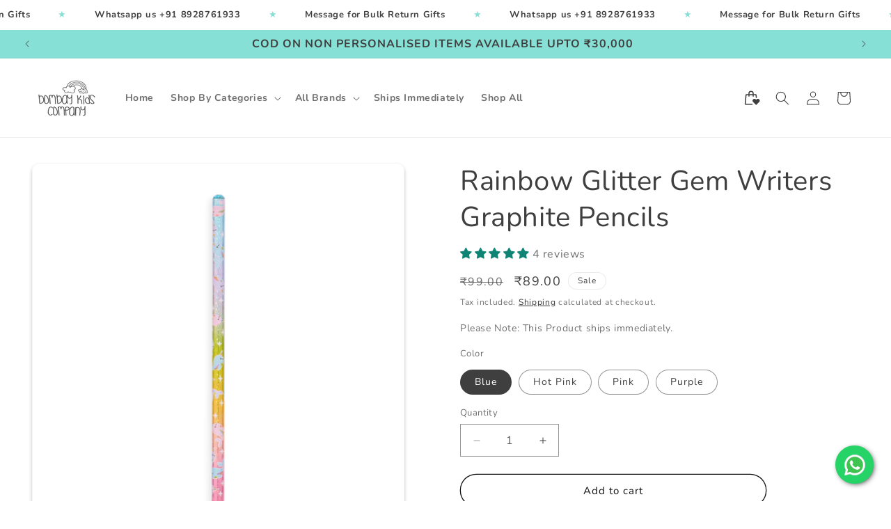

--- FILE ---
content_type: text/html; charset=utf-8
request_url: https://www.bombaykidscompany.com/products/rainbow-gem-writers-graphite-pencils
body_size: 61852
content:
<!doctype html>
<html class="no-js" lang="en">
  <head>
<script src='https://d24sh1msnqkirc.cloudfront.net/shopflo.bundle.js' async></script>

    <script type="text/javascript">
      (function(c,l,a,r,i,t,y){
          c[a]=c[a]||function(){(c[a].q=c[a].q||[]).push(arguments)};
          t=l.createElement(r);t.async=1;t.src="https://www.clarity.ms/tag/"+i;
          y=l.getElementsByTagName(r)[0];y.parentNode.insertBefore(t,y);
      })(window, document, "clarity", "script", "nfuypj69ha");
    </script>
    <meta charset="utf-8">
    <meta http-equiv="X-UA-Compatible" content="IE=edge">
    <meta name="viewport" content="width=device-width,initial-scale=1">
    <meta name="theme-color" content="">
    <link rel="canonical" href="https://www.bombaykidscompany.com/products/rainbow-gem-writers-graphite-pencils"><link rel="icon" type="image/png" href="//www.bombaykidscompany.com/cdn/shop/files/bkc-rainbow-logo_6f32df81-213c-4ba4-afc6-c2b04a33666f.png?crop=center&height=32&v=1684732745&width=32"><link rel="preconnect" href="https://fonts.shopifycdn.com" crossorigin><title>
      Rainbow Glitter Gem Writers Graphite Pencils
 &ndash; Bombay Kids Company</title>

    
      <meta name="description" content="A pencil with pizazz; Rainbow Gem Writers Graphite Pencils will fill the bill for anyone looking for cute rainbow pencils. Four glittery designed pencils topped with a sparkly coloured gem will make homework a happy time. These no. 2 graphite pencils are perfect for sketching, office work and school work. Rainbow graph">
    

    

<meta property="og:site_name" content="Bombay Kids Company">
<meta property="og:url" content="https://www.bombaykidscompany.com/products/rainbow-gem-writers-graphite-pencils">
<meta property="og:title" content="Rainbow Glitter Gem Writers Graphite Pencils">
<meta property="og:type" content="product">
<meta property="og:description" content="A pencil with pizazz; Rainbow Gem Writers Graphite Pencils will fill the bill for anyone looking for cute rainbow pencils. Four glittery designed pencils topped with a sparkly coloured gem will make homework a happy time. These no. 2 graphite pencils are perfect for sketching, office work and school work. Rainbow graph"><meta property="og:image" content="http://www.bombaykidscompany.com/cdn/shop/products/128-154-Rainbow-Glitter-Gem-Writers-Graphite-Pencils-Single-Blue-O1_800x800_cb28c1cc-0b59-4fb3-a214-1568ca0c9af1.png?v=1635577188">
  <meta property="og:image:secure_url" content="https://www.bombaykidscompany.com/cdn/shop/products/128-154-Rainbow-Glitter-Gem-Writers-Graphite-Pencils-Single-Blue-O1_800x800_cb28c1cc-0b59-4fb3-a214-1568ca0c9af1.png?v=1635577188">
  <meta property="og:image:width" content="800">
  <meta property="og:image:height" content="800"><meta property="og:price:amount" content="89.00">
  <meta property="og:price:currency" content="INR"><meta name="twitter:card" content="summary_large_image">
<meta name="twitter:title" content="Rainbow Glitter Gem Writers Graphite Pencils">
<meta name="twitter:description" content="A pencil with pizazz; Rainbow Gem Writers Graphite Pencils will fill the bill for anyone looking for cute rainbow pencils. Four glittery designed pencils topped with a sparkly coloured gem will make homework a happy time. These no. 2 graphite pencils are perfect for sketching, office work and school work. Rainbow graph">


    <script src="//www.bombaykidscompany.com/cdn/shop/t/29/assets/constants.js?v=58251544750838685771744635208" defer="defer"></script>
    <script src='https://bridge.shopflo.com/js/shopflo.bundle.js' async></script>
    <script src="//www.bombaykidscompany.com/cdn/shop/t/29/assets/pubsub.js?v=158357773527763999511744635208" defer="defer"></script>
    <script src="//www.bombaykidscompany.com/cdn/shop/t/29/assets/global.js?v=37284204640041572741744635208" defer="defer"></script><script src="//www.bombaykidscompany.com/cdn/shop/t/29/assets/animations.js?v=88693664871331136111744635208" defer="defer"></script><script>window.performance && window.performance.mark && window.performance.mark('shopify.content_for_header.start');</script><meta name="google-site-verification" content="AaB5KLLzYb1tMhUA6c2Je7xjVQbuZPhkC99RQFjqLX0">
<meta name="facebook-domain-verification" content="3ia5ykxoczi2ky09ag80fdj822y049">
<meta name="facebook-domain-verification" content="fhhm5720j0jg3u6k5rdraw2lf186ls">
<meta name="facebook-domain-verification" content="3bq3m3l3ab57txo8faehzkt0rzqeo0">
<meta id="shopify-digital-wallet" name="shopify-digital-wallet" content="/28001599560/digital_wallets/dialog">
<meta id="in-context-paypal-metadata" data-shop-id="28001599560" data-venmo-supported="false" data-environment="production" data-locale="en_US" data-paypal-v4="true" data-currency="INR">
<link rel="alternate" type="application/json+oembed" href="https://www.bombaykidscompany.com/products/rainbow-gem-writers-graphite-pencils.oembed">
<script async="async" src="/checkouts/internal/preloads.js?locale=en-IN"></script>
<script id="shopify-features" type="application/json">{"accessToken":"82b2eb0b321e07ef8a8b3a21c18f45d1","betas":["rich-media-storefront-analytics"],"domain":"www.bombaykidscompany.com","predictiveSearch":true,"shopId":28001599560,"locale":"en"}</script>
<script>var Shopify = Shopify || {};
Shopify.shop = "bombay-kids-co.myshopify.com";
Shopify.locale = "en";
Shopify.currency = {"active":"INR","rate":"1.0"};
Shopify.country = "IN";
Shopify.theme = {"name":"Shopflo X Dawn","id":126237016136,"schema_name":"Dawn","schema_version":"13.0.0","theme_store_id":887,"role":"main"};
Shopify.theme.handle = "null";
Shopify.theme.style = {"id":null,"handle":null};
Shopify.cdnHost = "www.bombaykidscompany.com/cdn";
Shopify.routes = Shopify.routes || {};
Shopify.routes.root = "/";</script>
<script type="module">!function(o){(o.Shopify=o.Shopify||{}).modules=!0}(window);</script>
<script>!function(o){function n(){var o=[];function n(){o.push(Array.prototype.slice.apply(arguments))}return n.q=o,n}var t=o.Shopify=o.Shopify||{};t.loadFeatures=n(),t.autoloadFeatures=n()}(window);</script>
<script id="shop-js-analytics" type="application/json">{"pageType":"product"}</script>
<script defer="defer" async type="module" src="//www.bombaykidscompany.com/cdn/shopifycloud/shop-js/modules/v2/client.init-shop-cart-sync_BT-GjEfc.en.esm.js"></script>
<script defer="defer" async type="module" src="//www.bombaykidscompany.com/cdn/shopifycloud/shop-js/modules/v2/chunk.common_D58fp_Oc.esm.js"></script>
<script defer="defer" async type="module" src="//www.bombaykidscompany.com/cdn/shopifycloud/shop-js/modules/v2/chunk.modal_xMitdFEc.esm.js"></script>
<script type="module">
  await import("//www.bombaykidscompany.com/cdn/shopifycloud/shop-js/modules/v2/client.init-shop-cart-sync_BT-GjEfc.en.esm.js");
await import("//www.bombaykidscompany.com/cdn/shopifycloud/shop-js/modules/v2/chunk.common_D58fp_Oc.esm.js");
await import("//www.bombaykidscompany.com/cdn/shopifycloud/shop-js/modules/v2/chunk.modal_xMitdFEc.esm.js");

  window.Shopify.SignInWithShop?.initShopCartSync?.({"fedCMEnabled":true,"windoidEnabled":true});

</script>
<script>(function() {
  var isLoaded = false;
  function asyncLoad() {
    if (isLoaded) return;
    isLoaded = true;
    var urls = ["https:\/\/cdn.nfcube.com\/instafeed-d076d8e8ce7365cc7efe3922c6fd0d8a.js?shop=bombay-kids-co.myshopify.com","https:\/\/app.adoric-om.com\/adoric.js?key=5d07d4c6a098022ff3c1c348538c2488\u0026shop=bombay-kids-co.myshopify.com","https:\/\/widgets.automizely.com\/loyalty\/v1\/main.js?connection_id=cbd63604dd4544d6b6da3f053b6b84bd\u0026mapped_org_id=10a001956d882d0aa21da9e2c7bf6cba_v1\u0026shop=bombay-kids-co.myshopify.com","https:\/\/cdn.logbase.io\/lb-upsell-wrapper.js?shop=bombay-kids-co.myshopify.com"];
    for (var i = 0; i < urls.length; i++) {
      var s = document.createElement('script');
      s.type = 'text/javascript';
      s.async = true;
      s.src = urls[i];
      var x = document.getElementsByTagName('script')[0];
      x.parentNode.insertBefore(s, x);
    }
  };
  if(window.attachEvent) {
    window.attachEvent('onload', asyncLoad);
  } else {
    window.addEventListener('load', asyncLoad, false);
  }
})();</script>
<script id="__st">var __st={"a":28001599560,"offset":19800,"reqid":"8f2a1ae8-7c5f-4f61-89f9-f434165c8418-1769220724","pageurl":"www.bombaykidscompany.com\/products\/rainbow-gem-writers-graphite-pencils","u":"4bca32a85ef6","p":"product","rtyp":"product","rid":6592777715784};</script>
<script>window.ShopifyPaypalV4VisibilityTracking = true;</script>
<script id="captcha-bootstrap">!function(){'use strict';const t='contact',e='account',n='new_comment',o=[[t,t],['blogs',n],['comments',n],[t,'customer']],c=[[e,'customer_login'],[e,'guest_login'],[e,'recover_customer_password'],[e,'create_customer']],r=t=>t.map((([t,e])=>`form[action*='/${t}']:not([data-nocaptcha='true']) input[name='form_type'][value='${e}']`)).join(','),a=t=>()=>t?[...document.querySelectorAll(t)].map((t=>t.form)):[];function s(){const t=[...o],e=r(t);return a(e)}const i='password',u='form_key',d=['recaptcha-v3-token','g-recaptcha-response','h-captcha-response',i],f=()=>{try{return window.sessionStorage}catch{return}},m='__shopify_v',_=t=>t.elements[u];function p(t,e,n=!1){try{const o=window.sessionStorage,c=JSON.parse(o.getItem(e)),{data:r}=function(t){const{data:e,action:n}=t;return t[m]||n?{data:e,action:n}:{data:t,action:n}}(c);for(const[e,n]of Object.entries(r))t.elements[e]&&(t.elements[e].value=n);n&&o.removeItem(e)}catch(o){console.error('form repopulation failed',{error:o})}}const l='form_type',E='cptcha';function T(t){t.dataset[E]=!0}const w=window,h=w.document,L='Shopify',v='ce_forms',y='captcha';let A=!1;((t,e)=>{const n=(g='f06e6c50-85a8-45c8-87d0-21a2b65856fe',I='https://cdn.shopify.com/shopifycloud/storefront-forms-hcaptcha/ce_storefront_forms_captcha_hcaptcha.v1.5.2.iife.js',D={infoText:'Protected by hCaptcha',privacyText:'Privacy',termsText:'Terms'},(t,e,n)=>{const o=w[L][v],c=o.bindForm;if(c)return c(t,g,e,D).then(n);var r;o.q.push([[t,g,e,D],n]),r=I,A||(h.body.append(Object.assign(h.createElement('script'),{id:'captcha-provider',async:!0,src:r})),A=!0)});var g,I,D;w[L]=w[L]||{},w[L][v]=w[L][v]||{},w[L][v].q=[],w[L][y]=w[L][y]||{},w[L][y].protect=function(t,e){n(t,void 0,e),T(t)},Object.freeze(w[L][y]),function(t,e,n,w,h,L){const[v,y,A,g]=function(t,e,n){const i=e?o:[],u=t?c:[],d=[...i,...u],f=r(d),m=r(i),_=r(d.filter((([t,e])=>n.includes(e))));return[a(f),a(m),a(_),s()]}(w,h,L),I=t=>{const e=t.target;return e instanceof HTMLFormElement?e:e&&e.form},D=t=>v().includes(t);t.addEventListener('submit',(t=>{const e=I(t);if(!e)return;const n=D(e)&&!e.dataset.hcaptchaBound&&!e.dataset.recaptchaBound,o=_(e),c=g().includes(e)&&(!o||!o.value);(n||c)&&t.preventDefault(),c&&!n&&(function(t){try{if(!f())return;!function(t){const e=f();if(!e)return;const n=_(t);if(!n)return;const o=n.value;o&&e.removeItem(o)}(t);const e=Array.from(Array(32),(()=>Math.random().toString(36)[2])).join('');!function(t,e){_(t)||t.append(Object.assign(document.createElement('input'),{type:'hidden',name:u})),t.elements[u].value=e}(t,e),function(t,e){const n=f();if(!n)return;const o=[...t.querySelectorAll(`input[type='${i}']`)].map((({name:t})=>t)),c=[...d,...o],r={};for(const[a,s]of new FormData(t).entries())c.includes(a)||(r[a]=s);n.setItem(e,JSON.stringify({[m]:1,action:t.action,data:r}))}(t,e)}catch(e){console.error('failed to persist form',e)}}(e),e.submit())}));const S=(t,e)=>{t&&!t.dataset[E]&&(n(t,e.some((e=>e===t))),T(t))};for(const o of['focusin','change'])t.addEventListener(o,(t=>{const e=I(t);D(e)&&S(e,y())}));const B=e.get('form_key'),M=e.get(l),P=B&&M;t.addEventListener('DOMContentLoaded',(()=>{const t=y();if(P)for(const e of t)e.elements[l].value===M&&p(e,B);[...new Set([...A(),...v().filter((t=>'true'===t.dataset.shopifyCaptcha))])].forEach((e=>S(e,t)))}))}(h,new URLSearchParams(w.location.search),n,t,e,['guest_login'])})(!0,!0)}();</script>
<script integrity="sha256-4kQ18oKyAcykRKYeNunJcIwy7WH5gtpwJnB7kiuLZ1E=" data-source-attribution="shopify.loadfeatures" defer="defer" src="//www.bombaykidscompany.com/cdn/shopifycloud/storefront/assets/storefront/load_feature-a0a9edcb.js" crossorigin="anonymous"></script>
<script data-source-attribution="shopify.dynamic_checkout.dynamic.init">var Shopify=Shopify||{};Shopify.PaymentButton=Shopify.PaymentButton||{isStorefrontPortableWallets:!0,init:function(){window.Shopify.PaymentButton.init=function(){};var t=document.createElement("script");t.src="https://www.bombaykidscompany.com/cdn/shopifycloud/portable-wallets/latest/portable-wallets.en.js",t.type="module",document.head.appendChild(t)}};
</script>
<script data-source-attribution="shopify.dynamic_checkout.buyer_consent">
  function portableWalletsHideBuyerConsent(e){var t=document.getElementById("shopify-buyer-consent"),n=document.getElementById("shopify-subscription-policy-button");t&&n&&(t.classList.add("hidden"),t.setAttribute("aria-hidden","true"),n.removeEventListener("click",e))}function portableWalletsShowBuyerConsent(e){var t=document.getElementById("shopify-buyer-consent"),n=document.getElementById("shopify-subscription-policy-button");t&&n&&(t.classList.remove("hidden"),t.removeAttribute("aria-hidden"),n.addEventListener("click",e))}window.Shopify?.PaymentButton&&(window.Shopify.PaymentButton.hideBuyerConsent=portableWalletsHideBuyerConsent,window.Shopify.PaymentButton.showBuyerConsent=portableWalletsShowBuyerConsent);
</script>
<script>
  function portableWalletsCleanup(e){e&&e.src&&console.error("Failed to load portable wallets script "+e.src);var t=document.querySelectorAll("shopify-accelerated-checkout .shopify-payment-button__skeleton, shopify-accelerated-checkout-cart .wallet-cart-button__skeleton"),e=document.getElementById("shopify-buyer-consent");for(let e=0;e<t.length;e++)t[e].remove();e&&e.remove()}function portableWalletsNotLoadedAsModule(e){e instanceof ErrorEvent&&"string"==typeof e.message&&e.message.includes("import.meta")&&"string"==typeof e.filename&&e.filename.includes("portable-wallets")&&(window.removeEventListener("error",portableWalletsNotLoadedAsModule),window.Shopify.PaymentButton.failedToLoad=e,"loading"===document.readyState?document.addEventListener("DOMContentLoaded",window.Shopify.PaymentButton.init):window.Shopify.PaymentButton.init())}window.addEventListener("error",portableWalletsNotLoadedAsModule);
</script>

<script type="module" src="https://www.bombaykidscompany.com/cdn/shopifycloud/portable-wallets/latest/portable-wallets.en.js" onError="portableWalletsCleanup(this)" crossorigin="anonymous"></script>
<script nomodule>
  document.addEventListener("DOMContentLoaded", portableWalletsCleanup);
</script>

<link id="shopify-accelerated-checkout-styles" rel="stylesheet" media="screen" href="https://www.bombaykidscompany.com/cdn/shopifycloud/portable-wallets/latest/accelerated-checkout-backwards-compat.css" crossorigin="anonymous">
<style id="shopify-accelerated-checkout-cart">
        #shopify-buyer-consent {
  margin-top: 1em;
  display: inline-block;
  width: 100%;
}

#shopify-buyer-consent.hidden {
  display: none;
}

#shopify-subscription-policy-button {
  background: none;
  border: none;
  padding: 0;
  text-decoration: underline;
  font-size: inherit;
  cursor: pointer;
}

#shopify-subscription-policy-button::before {
  box-shadow: none;
}

      </style>
<script id="sections-script" data-sections="header" defer="defer" src="//www.bombaykidscompany.com/cdn/shop/t/29/compiled_assets/scripts.js?v=12146"></script>
<script>window.performance && window.performance.mark && window.performance.mark('shopify.content_for_header.end');</script>


    <style data-shopify>
      @font-face {
  font-family: Nunito;
  font-weight: 400;
  font-style: normal;
  font-display: swap;
  src: url("//www.bombaykidscompany.com/cdn/fonts/nunito/nunito_n4.fc49103dc396b42cae9460289072d384b6c6eb63.woff2") format("woff2"),
       url("//www.bombaykidscompany.com/cdn/fonts/nunito/nunito_n4.5d26d13beeac3116db2479e64986cdeea4c8fbdd.woff") format("woff");
}

      @font-face {
  font-family: Nunito;
  font-weight: 700;
  font-style: normal;
  font-display: swap;
  src: url("//www.bombaykidscompany.com/cdn/fonts/nunito/nunito_n7.37cf9b8cf43b3322f7e6e13ad2aad62ab5dc9109.woff2") format("woff2"),
       url("//www.bombaykidscompany.com/cdn/fonts/nunito/nunito_n7.45cfcfadc6630011252d54d5f5a2c7c98f60d5de.woff") format("woff");
}

      @font-face {
  font-family: Nunito;
  font-weight: 400;
  font-style: italic;
  font-display: swap;
  src: url("//www.bombaykidscompany.com/cdn/fonts/nunito/nunito_i4.fd53bf99043ab6c570187ed42d1b49192135de96.woff2") format("woff2"),
       url("//www.bombaykidscompany.com/cdn/fonts/nunito/nunito_i4.cb3876a003a73aaae5363bb3e3e99d45ec598cc6.woff") format("woff");
}

      @font-face {
  font-family: Nunito;
  font-weight: 700;
  font-style: italic;
  font-display: swap;
  src: url("//www.bombaykidscompany.com/cdn/fonts/nunito/nunito_i7.3f8ba2027bc9ceb1b1764ecab15bae73f86c4632.woff2") format("woff2"),
       url("//www.bombaykidscompany.com/cdn/fonts/nunito/nunito_i7.82bfb5f86ec77ada3c9f660da22064c2e46e1469.woff") format("woff");
}

      @font-face {
  font-family: Nunito;
  font-weight: 400;
  font-style: normal;
  font-display: swap;
  src: url("//www.bombaykidscompany.com/cdn/fonts/nunito/nunito_n4.fc49103dc396b42cae9460289072d384b6c6eb63.woff2") format("woff2"),
       url("//www.bombaykidscompany.com/cdn/fonts/nunito/nunito_n4.5d26d13beeac3116db2479e64986cdeea4c8fbdd.woff") format("woff");
}


      
        :root,
        .color-scheme-1 {
          --color-background: 255,255,255;
        
          --gradient-background: #ffffff;
        

        

        --color-foreground: 63,63,63;
        --color-background-contrast: 191,191,191;
        --color-shadow: 18,18,18;
        --color-button: 18,18,18;
        --color-button-text: 255,255,255;
        --color-secondary-button: 255,255,255;
        --color-secondary-button-text: 18,18,18;
        --color-link: 18,18,18;
        --color-badge-foreground: 63,63,63;
        --color-badge-background: 255,255,255;
        --color-badge-border: 63,63,63;
        --payment-terms-background-color: rgb(255 255 255);
      }
      
        
        .color-scheme-2 {
          --color-background: 134,224,213;
        
          --gradient-background: #86e0d5;
        

        

        --color-foreground: 63,63,63;
        --color-background-contrast: 47,183,167;
        --color-shadow: 18,18,18;
        --color-button: 18,18,18;
        --color-button-text: 243,243,243;
        --color-secondary-button: 134,224,213;
        --color-secondary-button-text: 18,18,18;
        --color-link: 18,18,18;
        --color-badge-foreground: 63,63,63;
        --color-badge-background: 134,224,213;
        --color-badge-border: 63,63,63;
        --payment-terms-background-color: rgb(134 224 213);
      }
      
        
        .color-scheme-3 {
          --color-background: 36,40,51;
        
          --gradient-background: #242833;
        

        

        --color-foreground: 255,255,255;
        --color-background-contrast: 47,52,66;
        --color-shadow: 18,18,18;
        --color-button: 255,255,255;
        --color-button-text: 0,0,0;
        --color-secondary-button: 36,40,51;
        --color-secondary-button-text: 255,255,255;
        --color-link: 255,255,255;
        --color-badge-foreground: 255,255,255;
        --color-badge-background: 36,40,51;
        --color-badge-border: 255,255,255;
        --payment-terms-background-color: rgb(36 40 51);
      }
      
        
        .color-scheme-4 {
          --color-background: 18,18,18;
        
          --gradient-background: #121212;
        

        

        --color-foreground: 255,255,255;
        --color-background-contrast: 146,146,146;
        --color-shadow: 18,18,18;
        --color-button: 255,255,255;
        --color-button-text: 18,18,18;
        --color-secondary-button: 18,18,18;
        --color-secondary-button-text: 255,255,255;
        --color-link: 255,255,255;
        --color-badge-foreground: 255,255,255;
        --color-badge-background: 18,18,18;
        --color-badge-border: 255,255,255;
        --payment-terms-background-color: rgb(18 18 18);
      }
      
        
        .color-scheme-5 {
          --color-background: 51,79,180;
        
          --gradient-background: #334fb4;
        

        

        --color-foreground: 255,255,255;
        --color-background-contrast: 23,35,81;
        --color-shadow: 18,18,18;
        --color-button: 255,255,255;
        --color-button-text: 51,79,180;
        --color-secondary-button: 51,79,180;
        --color-secondary-button-text: 255,255,255;
        --color-link: 255,255,255;
        --color-badge-foreground: 255,255,255;
        --color-badge-background: 51,79,180;
        --color-badge-border: 255,255,255;
        --payment-terms-background-color: rgb(51 79 180);
      }
      
        
        .color-scheme-f29f7924-6975-4e6d-ac6c-6ed8621aafd9 {
          --color-background: 255,255,255;
        
          --gradient-background: #ffffff;
        

        

        --color-foreground: 63,63,63;
        --color-background-contrast: 191,191,191;
        --color-shadow: 18,18,18;
        --color-button: 134,224,213;
        --color-button-text: 63,63,63;
        --color-secondary-button: 255,255,255;
        --color-secondary-button-text: 18,18,18;
        --color-link: 18,18,18;
        --color-badge-foreground: 63,63,63;
        --color-badge-background: 255,255,255;
        --color-badge-border: 63,63,63;
        --payment-terms-background-color: rgb(255 255 255);
      }
      

      body, .color-scheme-1, .color-scheme-2, .color-scheme-3, .color-scheme-4, .color-scheme-5, .color-scheme-f29f7924-6975-4e6d-ac6c-6ed8621aafd9 {
        color: rgba(var(--color-foreground), 0.75);
        background-color: rgb(var(--color-background));
      }

      :root {
        --font-body-family: Nunito, sans-serif;
        --font-body-style: normal;
        --font-body-weight: 400;
        --font-body-weight-bold: 700;

        --font-heading-family: Nunito, sans-serif;
        --font-heading-style: normal;
        --font-heading-weight: 400;

        --font-body-scale: 1.0;
        --font-heading-scale: 1.0;

        --media-padding: px;
        --media-border-opacity: 0.05;
        --media-border-width: 1px;
        --media-radius: 10px;
        --media-shadow-opacity: 0.25;
        --media-shadow-horizontal-offset: 0px;
        --media-shadow-vertical-offset: 4px;
        --media-shadow-blur-radius: 5px;
        --media-shadow-visible: 1;

        --page-width: 160rem;
        --page-width-margin: 0rem;

        --product-card-image-padding: 0.0rem;
        --product-card-corner-radius: 0.0rem;
        --product-card-text-alignment: left;
        --product-card-border-width: 0.0rem;
        --product-card-border-opacity: 0.1;
        --product-card-shadow-opacity: 0.0;
        --product-card-shadow-visible: 0;
        --product-card-shadow-horizontal-offset: 0.0rem;
        --product-card-shadow-vertical-offset: 0.4rem;
        --product-card-shadow-blur-radius: 0.5rem;

        --collection-card-image-padding: 0.0rem;
        --collection-card-corner-radius: 0.0rem;
        --collection-card-text-alignment: center;
        --collection-card-border-width: 0.0rem;
        --collection-card-border-opacity: 0.1;
        --collection-card-shadow-opacity: 0.0;
        --collection-card-shadow-visible: 0;
        --collection-card-shadow-horizontal-offset: 0.0rem;
        --collection-card-shadow-vertical-offset: 0.4rem;
        --collection-card-shadow-blur-radius: 0.5rem;

        --blog-card-image-padding: 0.0rem;
        --blog-card-corner-radius: 0.0rem;
        --blog-card-text-alignment: left;
        --blog-card-border-width: 0.0rem;
        --blog-card-border-opacity: 0.1;
        --blog-card-shadow-opacity: 0.0;
        --blog-card-shadow-visible: 0;
        --blog-card-shadow-horizontal-offset: 0.0rem;
        --blog-card-shadow-vertical-offset: 0.4rem;
        --blog-card-shadow-blur-radius: 0.5rem;

        --badge-corner-radius: 4.0rem;

        --popup-border-width: 1px;
        --popup-border-opacity: 0.1;
        --popup-corner-radius: 0px;
        --popup-shadow-opacity: 0.05;
        --popup-shadow-horizontal-offset: 0px;
        --popup-shadow-vertical-offset: 4px;
        --popup-shadow-blur-radius: 5px;

        --drawer-border-width: 1px;
        --drawer-border-opacity: 0.1;
        --drawer-shadow-opacity: 0.0;
        --drawer-shadow-horizontal-offset: 0px;
        --drawer-shadow-vertical-offset: 4px;
        --drawer-shadow-blur-radius: 5px;

        --spacing-sections-desktop: 0px;
        --spacing-sections-mobile: 0px;

        --grid-desktop-vertical-spacing: 8px;
        --grid-desktop-horizontal-spacing: 8px;
        --grid-mobile-vertical-spacing: 4px;
        --grid-mobile-horizontal-spacing: 4px;

        --text-boxes-border-opacity: 0.1;
        --text-boxes-border-width: 0px;
        --text-boxes-radius: 0px;
        --text-boxes-shadow-opacity: 0.0;
        --text-boxes-shadow-visible: 0;
        --text-boxes-shadow-horizontal-offset: 0px;
        --text-boxes-shadow-vertical-offset: 4px;
        --text-boxes-shadow-blur-radius: 5px;

        --buttons-radius: 22px;
        --buttons-radius-outset: 23px;
        --buttons-border-width: 1px;
        --buttons-border-opacity: 1.0;
        --buttons-shadow-opacity: 0.0;
        --buttons-shadow-visible: 0;
        --buttons-shadow-horizontal-offset: 0px;
        --buttons-shadow-vertical-offset: 4px;
        --buttons-shadow-blur-radius: 5px;
        --buttons-border-offset: 0.3px;

        --inputs-radius: 0px;
        --inputs-border-width: 1px;
        --inputs-border-opacity: 0.55;
        --inputs-shadow-opacity: 0.0;
        --inputs-shadow-horizontal-offset: 0px;
        --inputs-margin-offset: 0px;
        --inputs-shadow-vertical-offset: 4px;
        --inputs-shadow-blur-radius: 5px;
        --inputs-radius-outset: 0px;

        --variant-pills-radius: 40px;
        --variant-pills-border-width: 1px;
        --variant-pills-border-opacity: 0.55;
        --variant-pills-shadow-opacity: 0.0;
        --variant-pills-shadow-horizontal-offset: 0px;
        --variant-pills-shadow-vertical-offset: 4px;
        --variant-pills-shadow-blur-radius: 5px;
      }

      *,
      *::before,
      *::after {
        box-sizing: inherit;
      }

      html {
        box-sizing: border-box;
        font-size: calc(var(--font-body-scale) * 62.5%);
        height: 100%;
      }

      body {
        display: grid;
        grid-template-rows: auto auto 1fr auto;
        grid-template-columns: 100%;
        min-height: 100%;
        margin: 0;
        font-size: 1.5rem;
        letter-spacing: 0.06rem;
        line-height: calc(1 + 0.8 / var(--font-body-scale));
        font-family: var(--font-body-family);
        font-style: var(--font-body-style);
        font-weight: var(--font-body-weight);
      }

      @media screen and (min-width: 750px) {
        body {
          font-size: 1.6rem;
        }
      }
    </style>

    <link href="//www.bombaykidscompany.com/cdn/shop/t/29/assets/base.css?v=86712666426636932041744635208" rel="stylesheet" type="text/css" media="all" />
<link rel="preload" as="font" href="//www.bombaykidscompany.com/cdn/fonts/nunito/nunito_n4.fc49103dc396b42cae9460289072d384b6c6eb63.woff2" type="font/woff2" crossorigin><link rel="preload" as="font" href="//www.bombaykidscompany.com/cdn/fonts/nunito/nunito_n4.fc49103dc396b42cae9460289072d384b6c6eb63.woff2" type="font/woff2" crossorigin><link
        rel="stylesheet"
        href="//www.bombaykidscompany.com/cdn/shop/t/29/assets/component-predictive-search.css?v=118923337488134913561744635208"
        media="print"
        onload="this.media='all'"
      ><script>
      document.documentElement.className = document.documentElement.className.replace('no-js', 'js');
      if (Shopify.designMode) {
        document.documentElement.classList.add('shopify-design-mode');
      }
    </script>
  







 












  



  

 
 
<script>
urlParam = function(name){
	var results = new RegExp('[\?&]' + name + '=([^&#]*)').exec(window.location.href);
	if (results == null){
	   return null;
	}
	else {
	   return decodeURI(results[1]) || 0;
	}
}
window.af_custom_id = '';
window.af_cd_cart_obj = {"note":null,"attributes":{},"original_total_price":0,"total_price":0,"total_discount":0,"total_weight":0.0,"item_count":0,"items":[],"requires_shipping":false,"currency":"INR","items_subtotal_price":0,"cart_level_discount_applications":[],"checkout_charge_amount":0};
var sessionId = (localStorage.getItem('afkd_sessionId') != null && typeof localStorage.getItem('afkd_sessionId') != 'undefined' && localStorage.getItem('afkd_sessionId') != 'undefined') ? localStorage.getItem('afkd_sessionId') : '';
var passkey = (localStorage.getItem('afkd_passkey') != null && typeof localStorage.getItem('afkd_passkey') != 'undefined' && localStorage.getItem('afkd_passkey') != 'undefined') ? localStorage.getItem('afkd_passkey') : '';
if(urlParam('PHPSESSID') != null) {
	sessionId = "&PHPSESSID="+urlParam("PHPSESSID");
	localStorage.setItem('afkd_sessionId',sessionId);
} 
if(urlParam('passkey') != null) {
	passkey = "&passkey="+urlParam("passkey");
	localStorage.setItem('afkd_passkey',passkey);
}
</script>
<script>
var _kd_productId = [6592777715784];
var _kd_prodPrice = '8900';
var _kd_cartJson  = {"note":null,"attributes":{},"original_total_price":0,"total_price":0,"total_discount":0,"total_weight":0.0,"item_count":0,"items":[],"requires_shipping":false,"currency":"INR","items_subtotal_price":0,"cart_level_discount_applications":[],"checkout_charge_amount":0};
var _kd_collectionUpsell = [{"id":262510936136,"handle":"0-999","title":"0-999","updated_at":"2026-01-23T19:12:38+05:30","body_html":"Test Description","published_at":"2021-07-06T17:46:42+05:30","sort_order":"best-selling","template_suffix":"","disjunctive":false,"rules":[{"column":"variant_price","relation":"less_than","condition":"1000"}],"published_scope":"global"},{"id":271367897160,"handle":"3-to-5-years","title":"3 to 5 Years","updated_at":"2026-01-23T18:45:20+05:30","body_html":"","published_at":"2024-02-27T23:02:26+05:30","sort_order":"best-selling","template_suffix":"","disjunctive":false,"rules":[{"column":"product_metafield_definition","relation":"equals","condition":"3 - 5 Years"}],"published_scope":"global"},{"id":271367929928,"handle":"5-to-7-years","title":"5 to 7 Years","updated_at":"2026-01-23T19:09:19+05:30","body_html":"","published_at":"2024-02-27T23:04:03+05:30","sort_order":"best-selling","template_suffix":"","disjunctive":false,"rules":[{"column":"product_metafield_definition","relation":"equals","condition":"5 - 7 Years"}],"published_scope":"global"},{"id":271367962696,"handle":"7-years-up","title":"7 Years \u0026 Up","updated_at":"2026-01-23T19:09:19+05:30","body_html":"","published_at":"2024-02-27T23:04:27+05:30","sort_order":"best-selling","template_suffix":"","disjunctive":false,"rules":[{"column":"product_metafield_definition","relation":"equals","condition":"7 Years \u0026 Up"}],"published_scope":"global"},{"id":210814861384,"handle":"all","title":"All","updated_at":"2026-01-23T19:17:40+05:30","body_html":"","published_at":"2021-01-15T12:25:33+05:30","sort_order":"created-desc","template_suffix":"","disjunctive":false,"rules":[{"column":"variant_inventory","relation":"greater_than","condition":"-10000"}],"published_scope":"global","image":{"created_at":"2024-06-10T15:37:33+05:30","alt":null,"width":900,"height":900,"src":"\/\/www.bombaykidscompany.com\/cdn\/shop\/collections\/the_swim_shop_3.png?v=1718014054"}},{"id":162437300296,"handle":"back-to-school","updated_at":"2026-01-23T19:17:40+05:30","published_at":"2020-04-27T13:11:12+05:30","sort_order":"created-desc","template_suffix":"","published_scope":"global","title":"Back To School","body_html":"","image":{"created_at":"2020-05-26T16:42:42+05:30","alt":null,"width":960,"height":960,"src":"\/\/www.bombaykidscompany.com\/cdn\/shop\/collections\/LLP2018_020.jpg?v=1591792240"}},{"id":271313371208,"handle":"below-1000","title":"Below ₹1000","updated_at":"2026-01-23T19:12:38+05:30","body_html":"Products under ₹1000.","published_at":"2024-02-21T22:35:16+05:30","sort_order":"price-desc","template_suffix":"","disjunctive":false,"rules":[{"column":"variant_price","relation":"less_than","condition":"1001"}],"published_scope":"global","image":{"created_at":"2024-02-21T22:35:15+05:30","alt":null,"width":400,"height":400,"src":"\/\/www.bombaykidscompany.com\/cdn\/shop\/collections\/7_2.png?v=1708535115"}},{"id":271313403976,"handle":"below-2000","title":"Below ₹2000","updated_at":"2026-01-23T19:17:40+05:30","body_html":"Products under ₹2000.","published_at":"2024-02-21T22:35:55+05:30","sort_order":"price-desc","template_suffix":"","disjunctive":false,"rules":[{"column":"variant_price","relation":"less_than","condition":"2001"}],"published_scope":"global","image":{"created_at":"2024-02-21T22:35:52+05:30","alt":null,"width":400,"height":400,"src":"\/\/www.bombaykidscompany.com\/cdn\/shop\/collections\/8_3.png?v=1708535153"}},{"id":271313436744,"handle":"below-3000","title":"Below ₹3000","updated_at":"2026-01-23T19:17:40+05:30","body_html":"Products under ₹3000.","published_at":"2024-02-21T22:36:23+05:30","sort_order":"price-desc","template_suffix":"","disjunctive":false,"rules":[{"column":"variant_price","relation":"less_than","condition":"3001"}],"published_scope":"global","image":{"created_at":"2024-02-21T22:36:22+05:30","alt":null,"width":400,"height":400,"src":"\/\/www.bombaykidscompany.com\/cdn\/shop\/collections\/9_1.png?v=1708535183"}},{"id":271313338440,"handle":"below-500","title":"Below ₹500","updated_at":"2026-01-23T17:42:29+05:30","body_html":"Products under \u003cmeta charset=\"utf-8\"\u003e\u003cspan data-mce-fragment=\"1\"\u003e₹\u003c\/span\u003e500.","published_at":"2024-02-21T22:33:59+05:30","sort_order":"price-desc","template_suffix":"","disjunctive":false,"rules":[{"column":"variant_price","relation":"less_than","condition":"501"}],"published_scope":"global","image":{"created_at":"2024-02-21T22:33:58+05:30","alt":null,"width":400,"height":400,"src":"\/\/www.bombaykidscompany.com\/cdn\/shop\/collections\/6_2.png?v=1708535038"}},{"id":271313469512,"handle":"below-5000","title":"Below ₹5000","updated_at":"2026-01-23T19:17:40+05:30","body_html":"Products under ₹5000.","published_at":"2024-02-21T22:36:56+05:30","sort_order":"price-desc","template_suffix":"","disjunctive":false,"rules":[{"column":"variant_price","relation":"less_than","condition":"5001"}],"published_scope":"global","image":{"created_at":"2024-02-21T22:37:16+05:30","alt":null,"width":400,"height":400,"src":"\/\/www.bombaykidscompany.com\/cdn\/shop\/collections\/10_2.png?v=1708535237"}},{"id":265146138696,"handle":"bkc-brands","updated_at":"2026-01-23T17:42:29+05:30","published_at":"2022-01-25T11:29:03+05:30","sort_order":"best-selling","template_suffix":"","published_scope":"global","title":"BKC Brands","body_html":""},{"id":277063467080,"handle":"birthdaysale25","title":"Black Friday 25","updated_at":"2026-01-23T19:17:40+05:30","body_html":"","published_at":"2025-05-05T12:32:29+05:30","sort_order":"best-selling","template_suffix":"","disjunctive":true,"rules":[{"column":"vendor","relation":"equals","condition":"Malabar Baby"},{"column":"vendor","relation":"equals","condition":"Ooly"},{"column":"vendor","relation":"equals","condition":"Yumbox"},{"column":"vendor","relation":"equals","condition":"Confetty Co"},{"column":"vendor","relation":"equals","condition":"Stikeeze"},{"column":"vendor","relation":"equals","condition":"Montii Co"},{"column":"vendor","relation":"equals","condition":"Little Lunch Box Co."},{"column":"vendor","relation":"equals","condition":"Lunchpunch"},{"column":"vendor","relation":"equals","condition":"Plum"},{"column":"vendor","relation":"equals","condition":"Step 2"},{"column":"vendor","relation":"equals","condition":"INNOV8"},{"column":"vendor","relation":"equals","condition":"STEP2"},{"column":"vendor","relation":"equals","condition":"Step2"},{"column":"title","relation":"contains","condition":"suzy ultman"},{"column":"vendor","relation":"equals","condition":"Trixie"},{"column":"vendor","relation":"equals","condition":"Bombay Greens"},{"column":"vendor","relation":"equals","condition":"Little Surprise Box"},{"column":"vendor","relation":"equals","condition":"omy"},{"column":"vendor","relation":"equals","condition":"Perler"},{"column":"vendor","relation":"equals","condition":"Sass \u0026 Belle"},{"column":"vendor","relation":"equals","condition":"Tulip"},{"column":"vendor","relation":"equals","condition":"Little Surprise Box"},{"column":"vendor","relation":"equals","condition":"Bombay Kids Company x Suzy Ultman"},{"column":"vendor","relation":"equals","condition":"Avenir"},{"column":"vendor","relation":"equals","condition":"Jarmelo"},{"column":"vendor","relation":"equals","condition":"Open Ended"},{"column":"vendor","relation":"equals","condition":"Usborne"},{"column":"vendor","relation":"equals","condition":"Shree Book Centre"},{"column":"vendor","relation":"equals","condition":"Shree Books"},{"column":"vendor","relation":"equals","condition":"Bloomsbury"},{"column":"vendor","relation":"equals","condition":"Bookoli"},{"column":"vendor","relation":"equals","condition":"Miles Kelly"},{"column":"vendor","relation":"equals","condition":"Harper Collins"},{"column":"vendor","relation":"equals","condition":"Hinkler"},{"column":"vendor","relation":"equals","condition":"Kids Stop Press"},{"column":"vendor","relation":"equals","condition":"Lego"}],"published_scope":"global"},{"id":268347605064,"handle":"black-friday-sale","updated_at":"2026-01-23T17:42:29+05:30","published_at":"2022-11-24T15:11:14+05:30","sort_order":"best-selling","template_suffix":"","published_scope":"global","title":"Black Friday Sale","body_html":""},{"id":262946979912,"handle":"crayons-paints","updated_at":"2026-01-15T17:44:56+05:30","published_at":"2021-08-05T19:28:38+05:30","sort_order":"best-selling","template_suffix":"","published_scope":"global","title":"Colours","body_html":""},{"id":265076801608,"handle":"gst-0","updated_at":"2026-01-23T17:42:29+05:30","published_at":"2022-01-19T13:40:34+05:30","sort_order":"best-selling","template_suffix":"","published_scope":"global","title":"GST 0 %","body_html":""},{"id":276297515080,"handle":"holisale","title":"HOLISALE","updated_at":"2026-01-23T17:42:29+05:30","body_html":"","published_at":"2025-03-13T14:33:28+05:30","sort_order":"best-selling","template_suffix":"","disjunctive":true,"rules":[{"column":"vendor","relation":"equals","condition":"Ooly"},{"column":"vendor","relation":"equals","condition":"Stikeeze"},{"column":"vendor","relation":"equals","condition":"Yumbox"},{"column":"vendor","relation":"equals","condition":"Confetty Co"}],"published_scope":"global"},{"id":272087711816,"handle":"mothers-day-sale","updated_at":"2026-01-23T17:42:29+05:30","published_at":"2024-05-03T12:27:40+05:30","sort_order":"best-selling","template_suffix":"","published_scope":"global","title":"Mother's Day Sale","body_html":""},{"id":165234540616,"handle":"ooly","updated_at":"2026-01-23T17:42:29+05:30","published_at":"2020-06-09T19:39:00+05:30","sort_order":"manual","template_suffix":"","published_scope":"global","title":"OOLY","body_html":"","image":{"created_at":"2022-08-03T12:53:53+05:30","alt":"","width":1200,"height":1200,"src":"\/\/www.bombaykidscompany.com\/cdn\/shop\/collections\/572DDCA4-F70A-4E55-8C4D-A7B7B2F0C5D6.jpg?v=1717754064"}},{"id":262947045448,"handle":"pencils","updated_at":"2026-01-13T17:44:34+05:30","published_at":"2021-08-05T19:29:09+05:30","sort_order":"best-selling","template_suffix":"","published_scope":"global","title":"Pencils","body_html":""},{"id":271367995464,"handle":"pre-teens-teens","title":"Pre Teens \u0026 Teens","updated_at":"2026-01-23T19:04:03+05:30","body_html":"","published_at":"2024-02-27T23:05:02+05:30","sort_order":"best-selling","template_suffix":"","disjunctive":false,"rules":[{"column":"product_metafield_definition","relation":"equals","condition":"Pre Teens \u0026 Teens"}],"published_scope":"global"},{"id":272673243208,"handle":"rainy-day-sale","updated_at":"2026-01-23T17:42:29+05:30","published_at":"2024-07-01T12:02:52+05:30","sort_order":"best-selling","template_suffix":"","published_scope":"global","title":"Rainy Day Sale","body_html":""},{"id":267972870216,"handle":"sale-1","title":"SALE","updated_at":"2026-01-23T19:17:40+05:30","body_html":"","published_at":"2022-10-07T10:45:59+05:30","sort_order":"created-desc","template_suffix":"","disjunctive":false,"rules":[{"column":"variant_compare_at_price","relation":"greater_than","condition":"0"}],"published_scope":"global"},{"id":162437333064,"handle":"stationery","updated_at":"2026-01-23T17:42:29+05:30","published_at":"2020-04-27T13:11:12+05:30","sort_order":"best-selling","template_suffix":"","published_scope":"global","title":"Stationery \u0026 Art Supplies","body_html":"","image":{"created_at":"2022-08-22T14:19:18+05:30","alt":null,"width":1066,"height":1600,"src":"\/\/www.bombaykidscompany.com\/cdn\/shop\/collections\/118-215-Sketch-and-Show-Standing-Sketchbook-Cute-Doodle-World-B3_800x800_c724de86-fc79-42bb-b1d0-8a330476ca83.png?v=1727174598"}},{"id":208694378568,"handle":"holiday-gift-guide","updated_at":"2026-01-23T17:42:29+05:30","published_at":"2020-11-18T12:36:40+05:30","sort_order":"alpha-asc","template_suffix":"","published_scope":"global","title":"Stocking Stuffers","body_html":""},{"id":273416192072,"handle":"the-freedom-sale","title":"The Freedom Sale","updated_at":"2026-01-23T19:17:40+05:30","body_html":"","published_at":"2024-08-14T08:37:31+05:30","sort_order":"best-selling","template_suffix":"","disjunctive":false,"rules":[{"column":"variant_compare_at_price","relation":"greater_than","condition":"1"}],"published_scope":"global","image":{"created_at":"2024-08-14T08:48:37+05:30","alt":null,"width":800,"height":418,"src":"\/\/www.bombaykidscompany.com\/cdn\/shop\/collections\/whatsapp_banner_19.png?v=1723605518"}}];
var _kd_collection = [];
var _kd_inCart = [];

 if(_kd_collectionUpsell){
    _kd_collectionUpsell.forEach(function (item) { 
       _kd_collection.push(item.id);
    });
}

if(_kd_cartJson.items){
  _kd_cartJson.items.forEach(function (item) { 
     _kd_inCart.push(item.product_id);
  });
}

if (window.location.pathname == '/cart') {
  _kd_productId = _kd_inCart;
  _kd_prodPrice = '0';
}

_kd_productId = _kd_productId.toString();
_kd_inCart = _kd_inCart.toString();

 var _kd = {};
_kd.productId = _kd_productId;
_kd.prodPrice = _kd_prodPrice;
_kd.inCart = _kd_inCart;  
_kd.collection = _kd_collection;
_kd.upsell_all = '[{"id":"143","shop_id":"6703","name":"Montii Co Blueberry","product_id":"6765985398856","product_handle":"montii-co-mega-bumper","variants":"39968445202504,39968445235272,39968445268040,39968445300808,39968445333576,39968445366344,39968445399112","description":"","display_for":"2","display_resource":"[{\"variants\": \"39933199253576,39933199286344,39933199319112,39933199351880,39933199384648,39933199417416,39933199450184,39933199482952,39933199515720,39933199548488,39933199581256,39933199614024,39933199646792,39933199679560,40011115724872,40011115757640,40011116642376,40011116675144,40011116707912,40011117527112\", \"product_id\": \"6603589025864\"}, {\"variants\": \"39933202563144,39933202595912,39933202628680,39933202661448,39933202694216,39933202726984,39933202759752,39933202792520,39933202825288,39933202858056,39933202890824,39933202923592,39933202956360,39933202989128,40011119231048,40011119263816,40011119329352,40011119362120,40011119394888,40011119427656\", \"product_id\": \"6603589320776\"}]","triggered_on":"1","check_cart_product":"1","qty_selector":"0","quantity":"0","badge_text":"","badge_txt_color":"#FFFFFF","badge_bg_color":"#ff1aec","available_for":"6603589025864,6603589320776","available_for_variants":"39933199253576,39933199286344,39933199319112,39933199351880,39933199384648,39933199417416,39933199450184,39933199482952,39933199515720,39933199548488,39933199581256,39933199614024,39933199646792,39933199679560,40011115724872,40011115757640,40011116642376,40011116675144,40011116707912,40011117527112,39933202563144,39933202595912,39933202628680,39933202661448,39933202694216,39933202726984,39933202759752,39933202792520,39933202825288,39933202858056,39933202890824,39933202923592,39933202956360,39933202989128,40011119231048,40011119263816,40011119329352,40011119362120,40011119394888,40011119427656","created":"2024-09-14 17:44:17"}]';
_kd.upsell_show = "[]";
_kd.is_upsell = 1;
if(_kd.upsell_show.length < 3 ){
   _kd.is_upsell = 0;
}

window.kd_upsell = _kd;

  var script = document.createElement("script");
  script.defer = true;
  script.type = "text/javascript";
  script.src = "https://cd.anglerfox.com/app/script/load_script.php?v=1769205480&shop=bombay-kids-co.myshopify.com"  +  sessionId + passkey;
  document.head.appendChild(script);

</script>

<script>
  function KDStrikeoutSubtotal(subtotalSelector){
    var subTotalHtml = `₹0.00`.replace('"', '\"');
    var newTotalHtml = `₹-0.10`.replace('"', '\"');
    document.querySelector(subtotalSelector).innerHTML = "<del class='af_del_overwrite'>"+ subTotalHtml + "</del> " + newTotalHtml;
  }
</script><!-- BEGIN app block: shopify://apps/judge-me-reviews/blocks/judgeme_core/61ccd3b1-a9f2-4160-9fe9-4fec8413e5d8 --><!-- Start of Judge.me Core -->






<link rel="dns-prefetch" href="https://cdnwidget.judge.me">
<link rel="dns-prefetch" href="https://cdn.judge.me">
<link rel="dns-prefetch" href="https://cdn1.judge.me">
<link rel="dns-prefetch" href="https://api.judge.me">

<script data-cfasync='false' class='jdgm-settings-script'>window.jdgmSettings={"pagination":5,"disable_web_reviews":false,"badge_no_review_text":"No reviews","badge_n_reviews_text":"{{ n }} review/reviews","hide_badge_preview_if_no_reviews":true,"badge_hide_text":false,"enforce_center_preview_badge":false,"widget_title":"Customer Reviews","widget_open_form_text":"Write a review","widget_close_form_text":"Cancel review","widget_refresh_page_text":"Refresh page","widget_summary_text":"Based on {{ number_of_reviews }} review/reviews","widget_no_review_text":"Be the first to write a review","widget_name_field_text":"Display name","widget_verified_name_field_text":"Verified Name (public)","widget_name_placeholder_text":"Display name","widget_required_field_error_text":"This field is required.","widget_email_field_text":"Email address","widget_verified_email_field_text":"Verified Email (private, can not be edited)","widget_email_placeholder_text":"Your email address","widget_email_field_error_text":"Please enter a valid email address.","widget_rating_field_text":"Rating","widget_review_title_field_text":"Review Title","widget_review_title_placeholder_text":"Give your review a title","widget_review_body_field_text":"Review content","widget_review_body_placeholder_text":"Start writing here...","widget_pictures_field_text":"Picture/Video (optional)","widget_submit_review_text":"Submit Review","widget_submit_verified_review_text":"Submit Verified Review","widget_submit_success_msg_with_auto_publish":"Thank you! Please refresh the page in a few moments to see your review. You can remove or edit your review by logging into \u003ca href='https://judge.me/login' target='_blank' rel='nofollow noopener'\u003eJudge.me\u003c/a\u003e","widget_submit_success_msg_no_auto_publish":"Thank you! Your review will be published as soon as it is approved by the shop admin. You can remove or edit your review by logging into \u003ca href='https://judge.me/login' target='_blank' rel='nofollow noopener'\u003eJudge.me\u003c/a\u003e","widget_show_default_reviews_out_of_total_text":"Showing {{ n_reviews_shown }} out of {{ n_reviews }} reviews.","widget_show_all_link_text":"Show all","widget_show_less_link_text":"Show less","widget_author_said_text":"{{ reviewer_name }} said:","widget_days_text":"{{ n }} days ago","widget_weeks_text":"{{ n }} week/weeks ago","widget_months_text":"{{ n }} month/months ago","widget_years_text":"{{ n }} year/years ago","widget_yesterday_text":"Yesterday","widget_today_text":"Today","widget_replied_text":"\u003e\u003e {{ shop_name }} replied:","widget_read_more_text":"Read more","widget_reviewer_name_as_initial":"","widget_rating_filter_color":"#fbcd0a","widget_rating_filter_see_all_text":"See all reviews","widget_sorting_most_recent_text":"Most Recent","widget_sorting_highest_rating_text":"Highest Rating","widget_sorting_lowest_rating_text":"Lowest Rating","widget_sorting_with_pictures_text":"Only Pictures","widget_sorting_most_helpful_text":"Most Helpful","widget_open_question_form_text":"Ask a question","widget_reviews_subtab_text":"Reviews","widget_questions_subtab_text":"Questions","widget_question_label_text":"Question","widget_answer_label_text":"Answer","widget_question_placeholder_text":"Write your question here","widget_submit_question_text":"Submit Question","widget_question_submit_success_text":"Thank you for your question! We will notify you once it gets answered.","verified_badge_text":"Verified","verified_badge_bg_color":"","verified_badge_text_color":"","verified_badge_placement":"left-of-reviewer-name","widget_review_max_height":"","widget_hide_border":false,"widget_social_share":false,"widget_thumb":false,"widget_review_location_show":false,"widget_location_format":"","all_reviews_include_out_of_store_products":true,"all_reviews_out_of_store_text":"(out of store)","all_reviews_pagination":100,"all_reviews_product_name_prefix_text":"about","enable_review_pictures":true,"enable_question_anwser":false,"widget_theme":"default","review_date_format":"mm/dd/yyyy","default_sort_method":"most-recent","widget_product_reviews_subtab_text":"Product Reviews","widget_shop_reviews_subtab_text":"Shop Reviews","widget_other_products_reviews_text":"Reviews for other products","widget_store_reviews_subtab_text":"Store reviews","widget_no_store_reviews_text":"This store hasn't received any reviews yet","widget_web_restriction_product_reviews_text":"This product hasn't received any reviews yet","widget_no_items_text":"No items found","widget_show_more_text":"Show more","widget_write_a_store_review_text":"Write a Store Review","widget_other_languages_heading":"Reviews in Other Languages","widget_translate_review_text":"Translate review to {{ language }}","widget_translating_review_text":"Translating...","widget_show_original_translation_text":"Show original ({{ language }})","widget_translate_review_failed_text":"Review couldn't be translated.","widget_translate_review_retry_text":"Retry","widget_translate_review_try_again_later_text":"Try again later","show_product_url_for_grouped_product":false,"widget_sorting_pictures_first_text":"Pictures First","show_pictures_on_all_rev_page_mobile":false,"show_pictures_on_all_rev_page_desktop":false,"floating_tab_hide_mobile_install_preference":false,"floating_tab_button_name":"★ Reviews","floating_tab_title":"Let customers speak for us","floating_tab_button_color":"","floating_tab_button_background_color":"","floating_tab_url":"","floating_tab_url_enabled":false,"floating_tab_tab_style":"text","all_reviews_text_badge_text":"Customers rate us {{ shop.metafields.judgeme.all_reviews_rating | round: 1 }}/5 based on {{ shop.metafields.judgeme.all_reviews_count }} reviews.","all_reviews_text_badge_text_branded_style":"{{ shop.metafields.judgeme.all_reviews_rating | round: 1 }} out of 5 stars based on {{ shop.metafields.judgeme.all_reviews_count }} reviews","is_all_reviews_text_badge_a_link":false,"show_stars_for_all_reviews_text_badge":false,"all_reviews_text_badge_url":"","all_reviews_text_style":"branded","all_reviews_text_color_style":"judgeme_brand_color","all_reviews_text_color":"#108474","all_reviews_text_show_jm_brand":true,"featured_carousel_show_header":true,"featured_carousel_title":"Client Reviews","testimonials_carousel_title":"Customers are saying","videos_carousel_title":"Real customer stories","cards_carousel_title":"Customers are saying","featured_carousel_count_text":"from {{ n }} reviews","featured_carousel_add_link_to_all_reviews_page":false,"featured_carousel_url":"","featured_carousel_show_images":false,"featured_carousel_autoslide_interval":5,"featured_carousel_arrows_on_the_sides":true,"featured_carousel_height":250,"featured_carousel_width":80,"featured_carousel_image_size":0,"featured_carousel_image_height":250,"featured_carousel_arrow_color":"#eeeeee","verified_count_badge_style":"branded","verified_count_badge_orientation":"horizontal","verified_count_badge_color_style":"judgeme_brand_color","verified_count_badge_color":"#108474","is_verified_count_badge_a_link":false,"verified_count_badge_url":"","verified_count_badge_show_jm_brand":true,"widget_rating_preset_default":5,"widget_first_sub_tab":"product-reviews","widget_show_histogram":true,"widget_histogram_use_custom_color":false,"widget_pagination_use_custom_color":false,"widget_star_use_custom_color":false,"widget_verified_badge_use_custom_color":false,"widget_write_review_use_custom_color":false,"picture_reminder_submit_button":"Upload Pictures","enable_review_videos":false,"mute_video_by_default":false,"widget_sorting_videos_first_text":"Videos First","widget_review_pending_text":"Pending","featured_carousel_items_for_large_screen":3,"social_share_options_order":"Facebook,Twitter","remove_microdata_snippet":true,"disable_json_ld":false,"enable_json_ld_products":false,"preview_badge_show_question_text":false,"preview_badge_no_question_text":"No questions","preview_badge_n_question_text":"{{ number_of_questions }} question/questions","qa_badge_show_icon":false,"qa_badge_position":"same-row","remove_judgeme_branding":false,"widget_add_search_bar":false,"widget_search_bar_placeholder":"Search","widget_sorting_verified_only_text":"Verified only","featured_carousel_theme":"default","featured_carousel_show_rating":true,"featured_carousel_show_title":false,"featured_carousel_show_body":true,"featured_carousel_show_date":false,"featured_carousel_show_reviewer":true,"featured_carousel_show_product":true,"featured_carousel_header_background_color":"#108474","featured_carousel_header_text_color":"#ffffff","featured_carousel_name_product_separator":"reviewed","featured_carousel_full_star_background":"#108474","featured_carousel_empty_star_background":"#dadada","featured_carousel_vertical_theme_background":"#f9fafb","featured_carousel_verified_badge_enable":false,"featured_carousel_verified_badge_color":"#108474","featured_carousel_border_style":"round","featured_carousel_review_line_length_limit":3,"featured_carousel_more_reviews_button_text":"Read more reviews","featured_carousel_view_product_button_text":"View product","all_reviews_page_load_reviews_on":"scroll","all_reviews_page_load_more_text":"Load More Reviews","disable_fb_tab_reviews":false,"enable_ajax_cdn_cache":false,"widget_advanced_speed_features":5,"widget_public_name_text":"displayed publicly like","default_reviewer_name":"John Smith","default_reviewer_name_has_non_latin":true,"widget_reviewer_anonymous":"Anonymous","medals_widget_title":"Judge.me Review Medals","medals_widget_background_color":"#f9fafb","medals_widget_position":"footer_all_pages","medals_widget_border_color":"#f9fafb","medals_widget_verified_text_position":"left","medals_widget_use_monochromatic_version":false,"medals_widget_elements_color":"#108474","show_reviewer_avatar":true,"widget_invalid_yt_video_url_error_text":"Not a YouTube video URL","widget_max_length_field_error_text":"Please enter no more than {0} characters.","widget_show_country_flag":false,"widget_show_collected_via_shop_app":true,"widget_verified_by_shop_badge_style":"light","widget_verified_by_shop_text":"Verified by Shop","widget_show_photo_gallery":false,"widget_load_with_code_splitting":true,"widget_ugc_install_preference":false,"widget_ugc_title":"Made by us, Shared by you","widget_ugc_subtitle":"Tag us to see your picture featured in our page","widget_ugc_arrows_color":"#ffffff","widget_ugc_primary_button_text":"Buy Now","widget_ugc_primary_button_background_color":"#108474","widget_ugc_primary_button_text_color":"#ffffff","widget_ugc_primary_button_border_width":"0","widget_ugc_primary_button_border_style":"none","widget_ugc_primary_button_border_color":"#108474","widget_ugc_primary_button_border_radius":"25","widget_ugc_secondary_button_text":"Load More","widget_ugc_secondary_button_background_color":"#ffffff","widget_ugc_secondary_button_text_color":"#108474","widget_ugc_secondary_button_border_width":"2","widget_ugc_secondary_button_border_style":"solid","widget_ugc_secondary_button_border_color":"#108474","widget_ugc_secondary_button_border_radius":"25","widget_ugc_reviews_button_text":"View Reviews","widget_ugc_reviews_button_background_color":"#ffffff","widget_ugc_reviews_button_text_color":"#108474","widget_ugc_reviews_button_border_width":"2","widget_ugc_reviews_button_border_style":"solid","widget_ugc_reviews_button_border_color":"#108474","widget_ugc_reviews_button_border_radius":"25","widget_ugc_reviews_button_link_to":"judgeme-reviews-page","widget_ugc_show_post_date":true,"widget_ugc_max_width":"800","widget_rating_metafield_value_type":true,"widget_primary_color":"#108474","widget_enable_secondary_color":false,"widget_secondary_color":"#edf5f5","widget_summary_average_rating_text":"{{ average_rating }} out of 5","widget_media_grid_title":"Customer photos \u0026 videos","widget_media_grid_see_more_text":"See more","widget_round_style":false,"widget_show_product_medals":true,"widget_verified_by_judgeme_text":"Verified by Judge.me","widget_show_store_medals":true,"widget_verified_by_judgeme_text_in_store_medals":"Verified by Judge.me","widget_media_field_exceed_quantity_message":"Sorry, we can only accept {{ max_media }} for one review.","widget_media_field_exceed_limit_message":"{{ file_name }} is too large, please select a {{ media_type }} less than {{ size_limit }}MB.","widget_review_submitted_text":"Review Submitted!","widget_question_submitted_text":"Question Submitted!","widget_close_form_text_question":"Cancel","widget_write_your_answer_here_text":"Write your answer here","widget_enabled_branded_link":true,"widget_show_collected_by_judgeme":true,"widget_reviewer_name_color":"","widget_write_review_text_color":"","widget_write_review_bg_color":"","widget_collected_by_judgeme_text":"collected by Judge.me","widget_pagination_type":"standard","widget_load_more_text":"Load More","widget_load_more_color":"#108474","widget_full_review_text":"Full Review","widget_read_more_reviews_text":"Read More Reviews","widget_read_questions_text":"Read Questions","widget_questions_and_answers_text":"Questions \u0026 Answers","widget_verified_by_text":"Verified by","widget_verified_text":"Verified","widget_number_of_reviews_text":"{{ number_of_reviews }} reviews","widget_back_button_text":"Back","widget_next_button_text":"Next","widget_custom_forms_filter_button":"Filters","custom_forms_style":"horizontal","widget_show_review_information":false,"how_reviews_are_collected":"How reviews are collected?","widget_show_review_keywords":false,"widget_gdpr_statement":"How we use your data: We'll only contact you about the review you left, and only if necessary. By submitting your review, you agree to Judge.me's \u003ca href='https://judge.me/terms' target='_blank' rel='nofollow noopener'\u003eterms\u003c/a\u003e, \u003ca href='https://judge.me/privacy' target='_blank' rel='nofollow noopener'\u003eprivacy\u003c/a\u003e and \u003ca href='https://judge.me/content-policy' target='_blank' rel='nofollow noopener'\u003econtent\u003c/a\u003e policies.","widget_multilingual_sorting_enabled":false,"widget_translate_review_content_enabled":false,"widget_translate_review_content_method":"manual","popup_widget_review_selection":"automatically_with_pictures","popup_widget_round_border_style":true,"popup_widget_show_title":true,"popup_widget_show_body":true,"popup_widget_show_reviewer":false,"popup_widget_show_product":true,"popup_widget_show_pictures":true,"popup_widget_use_review_picture":true,"popup_widget_show_on_home_page":true,"popup_widget_show_on_product_page":true,"popup_widget_show_on_collection_page":true,"popup_widget_show_on_cart_page":true,"popup_widget_position":"bottom_left","popup_widget_first_review_delay":5,"popup_widget_duration":5,"popup_widget_interval":5,"popup_widget_review_count":5,"popup_widget_hide_on_mobile":true,"review_snippet_widget_round_border_style":true,"review_snippet_widget_card_color":"#FFFFFF","review_snippet_widget_slider_arrows_background_color":"#FFFFFF","review_snippet_widget_slider_arrows_color":"#000000","review_snippet_widget_star_color":"#108474","show_product_variant":false,"all_reviews_product_variant_label_text":"Variant: ","widget_show_verified_branding":false,"widget_ai_summary_title":"Customers say","widget_ai_summary_disclaimer":"AI-powered review summary based on recent customer reviews","widget_show_ai_summary":false,"widget_show_ai_summary_bg":false,"widget_show_review_title_input":true,"redirect_reviewers_invited_via_email":"review_widget","request_store_review_after_product_review":false,"request_review_other_products_in_order":false,"review_form_color_scheme":"default","review_form_corner_style":"square","review_form_star_color":{},"review_form_text_color":"#333333","review_form_background_color":"#ffffff","review_form_field_background_color":"#fafafa","review_form_button_color":{},"review_form_button_text_color":"#ffffff","review_form_modal_overlay_color":"#000000","review_content_screen_title_text":"How would you rate this product?","review_content_introduction_text":"We would love it if you would share a bit about your experience.","store_review_form_title_text":"How would you rate this store?","store_review_form_introduction_text":"We would love it if you would share a bit about your experience.","show_review_guidance_text":true,"one_star_review_guidance_text":"Poor","five_star_review_guidance_text":"Great","customer_information_screen_title_text":"About you","customer_information_introduction_text":"Please tell us more about you.","custom_questions_screen_title_text":"Your experience in more detail","custom_questions_introduction_text":"Here are a few questions to help us understand more about your experience.","review_submitted_screen_title_text":"Thanks for your review!","review_submitted_screen_thank_you_text":"We are processing it and it will appear on the store soon.","review_submitted_screen_email_verification_text":"Please confirm your email by clicking the link we just sent you. This helps us keep reviews authentic.","review_submitted_request_store_review_text":"Would you like to share your experience of shopping with us?","review_submitted_review_other_products_text":"Would you like to review these products?","store_review_screen_title_text":"Would you like to share your experience of shopping with us?","store_review_introduction_text":"We value your feedback and use it to improve. Please share any thoughts or suggestions you have.","reviewer_media_screen_title_picture_text":"Share a picture","reviewer_media_introduction_picture_text":"Upload a photo to support your review.","reviewer_media_screen_title_video_text":"Share a video","reviewer_media_introduction_video_text":"Upload a video to support your review.","reviewer_media_screen_title_picture_or_video_text":"Share a picture or video","reviewer_media_introduction_picture_or_video_text":"Upload a photo or video to support your review.","reviewer_media_youtube_url_text":"Paste your Youtube URL here","advanced_settings_next_step_button_text":"Next","advanced_settings_close_review_button_text":"Close","modal_write_review_flow":false,"write_review_flow_required_text":"Required","write_review_flow_privacy_message_text":"We respect your privacy.","write_review_flow_anonymous_text":"Post review as anonymous","write_review_flow_visibility_text":"This won't be visible to other customers.","write_review_flow_multiple_selection_help_text":"Select as many as you like","write_review_flow_single_selection_help_text":"Select one option","write_review_flow_required_field_error_text":"This field is required","write_review_flow_invalid_email_error_text":"Please enter a valid email address","write_review_flow_max_length_error_text":"Max. {{ max_length }} characters.","write_review_flow_media_upload_text":"\u003cb\u003eClick to upload\u003c/b\u003e or drag and drop","write_review_flow_gdpr_statement":"We'll only contact you about your review if necessary. By submitting your review, you agree to our \u003ca href='https://judge.me/terms' target='_blank' rel='nofollow noopener'\u003eterms and conditions\u003c/a\u003e and \u003ca href='https://judge.me/privacy' target='_blank' rel='nofollow noopener'\u003eprivacy policy\u003c/a\u003e.","rating_only_reviews_enabled":false,"show_negative_reviews_help_screen":false,"new_review_flow_help_screen_rating_threshold":3,"negative_review_resolution_screen_title_text":"Tell us more","negative_review_resolution_text":"Your experience matters to us. If there were issues with your purchase, we're here to help. Feel free to reach out to us, we'd love the opportunity to make things right.","negative_review_resolution_button_text":"Contact us","negative_review_resolution_proceed_with_review_text":"Leave a review","negative_review_resolution_subject":"Issue with purchase from {{ shop_name }}.{{ order_name }}","preview_badge_collection_page_install_status":false,"widget_review_custom_css":"","preview_badge_custom_css":"","preview_badge_stars_count":"5-stars","featured_carousel_custom_css":"","floating_tab_custom_css":"","all_reviews_widget_custom_css":"","medals_widget_custom_css":"","verified_badge_custom_css":"","all_reviews_text_custom_css":"","transparency_badges_collected_via_store_invite":false,"transparency_badges_from_another_provider":false,"transparency_badges_collected_from_store_visitor":false,"transparency_badges_collected_by_verified_review_provider":false,"transparency_badges_earned_reward":false,"transparency_badges_collected_via_store_invite_text":"Review collected via store invitation","transparency_badges_from_another_provider_text":"Review collected from another provider","transparency_badges_collected_from_store_visitor_text":"Review collected from a store visitor","transparency_badges_written_in_google_text":"Review written in Google","transparency_badges_written_in_etsy_text":"Review written in Etsy","transparency_badges_written_in_shop_app_text":"Review written in Shop App","transparency_badges_earned_reward_text":"Review earned a reward for future purchase","product_review_widget_per_page":10,"widget_store_review_label_text":"Review about the store","checkout_comment_extension_title_on_product_page":"Customer Comments","checkout_comment_extension_num_latest_comment_show":5,"checkout_comment_extension_format":"name_and_timestamp","checkout_comment_customer_name":"last_initial","checkout_comment_comment_notification":true,"preview_badge_collection_page_install_preference":false,"preview_badge_home_page_install_preference":false,"preview_badge_product_page_install_preference":false,"review_widget_install_preference":"","review_carousel_install_preference":false,"floating_reviews_tab_install_preference":"none","verified_reviews_count_badge_install_preference":false,"all_reviews_text_install_preference":false,"review_widget_best_location":false,"judgeme_medals_install_preference":false,"review_widget_revamp_enabled":false,"review_widget_qna_enabled":false,"review_widget_header_theme":"minimal","review_widget_widget_title_enabled":true,"review_widget_header_text_size":"medium","review_widget_header_text_weight":"regular","review_widget_average_rating_style":"compact","review_widget_bar_chart_enabled":true,"review_widget_bar_chart_type":"numbers","review_widget_bar_chart_style":"standard","review_widget_expanded_media_gallery_enabled":false,"review_widget_reviews_section_theme":"standard","review_widget_image_style":"thumbnails","review_widget_review_image_ratio":"square","review_widget_stars_size":"medium","review_widget_verified_badge":"standard_text","review_widget_review_title_text_size":"medium","review_widget_review_text_size":"medium","review_widget_review_text_length":"medium","review_widget_number_of_columns_desktop":3,"review_widget_carousel_transition_speed":5,"review_widget_custom_questions_answers_display":"always","review_widget_button_text_color":"#FFFFFF","review_widget_text_color":"#000000","review_widget_lighter_text_color":"#7B7B7B","review_widget_corner_styling":"soft","review_widget_review_word_singular":"review","review_widget_review_word_plural":"reviews","review_widget_voting_label":"Helpful?","review_widget_shop_reply_label":"Reply from {{ shop_name }}:","review_widget_filters_title":"Filters","qna_widget_question_word_singular":"Question","qna_widget_question_word_plural":"Questions","qna_widget_answer_reply_label":"Answer from {{ answerer_name }}:","qna_content_screen_title_text":"Ask a question about this product","qna_widget_question_required_field_error_text":"Please enter your question.","qna_widget_flow_gdpr_statement":"We'll only contact you about your question if necessary. By submitting your question, you agree to our \u003ca href='https://judge.me/terms' target='_blank' rel='nofollow noopener'\u003eterms and conditions\u003c/a\u003e and \u003ca href='https://judge.me/privacy' target='_blank' rel='nofollow noopener'\u003eprivacy policy\u003c/a\u003e.","qna_widget_question_submitted_text":"Thanks for your question!","qna_widget_close_form_text_question":"Close","qna_widget_question_submit_success_text":"We’ll notify you by email when your question is answered.","all_reviews_widget_v2025_enabled":false,"all_reviews_widget_v2025_header_theme":"default","all_reviews_widget_v2025_widget_title_enabled":true,"all_reviews_widget_v2025_header_text_size":"medium","all_reviews_widget_v2025_header_text_weight":"regular","all_reviews_widget_v2025_average_rating_style":"compact","all_reviews_widget_v2025_bar_chart_enabled":true,"all_reviews_widget_v2025_bar_chart_type":"numbers","all_reviews_widget_v2025_bar_chart_style":"standard","all_reviews_widget_v2025_expanded_media_gallery_enabled":false,"all_reviews_widget_v2025_show_store_medals":true,"all_reviews_widget_v2025_show_photo_gallery":true,"all_reviews_widget_v2025_show_review_keywords":false,"all_reviews_widget_v2025_show_ai_summary":false,"all_reviews_widget_v2025_show_ai_summary_bg":false,"all_reviews_widget_v2025_add_search_bar":false,"all_reviews_widget_v2025_default_sort_method":"most-recent","all_reviews_widget_v2025_reviews_per_page":10,"all_reviews_widget_v2025_reviews_section_theme":"default","all_reviews_widget_v2025_image_style":"thumbnails","all_reviews_widget_v2025_review_image_ratio":"square","all_reviews_widget_v2025_stars_size":"medium","all_reviews_widget_v2025_verified_badge":"bold_badge","all_reviews_widget_v2025_review_title_text_size":"medium","all_reviews_widget_v2025_review_text_size":"medium","all_reviews_widget_v2025_review_text_length":"medium","all_reviews_widget_v2025_number_of_columns_desktop":3,"all_reviews_widget_v2025_carousel_transition_speed":5,"all_reviews_widget_v2025_custom_questions_answers_display":"always","all_reviews_widget_v2025_show_product_variant":false,"all_reviews_widget_v2025_show_reviewer_avatar":true,"all_reviews_widget_v2025_reviewer_name_as_initial":"","all_reviews_widget_v2025_review_location_show":false,"all_reviews_widget_v2025_location_format":"","all_reviews_widget_v2025_show_country_flag":false,"all_reviews_widget_v2025_verified_by_shop_badge_style":"light","all_reviews_widget_v2025_social_share":false,"all_reviews_widget_v2025_social_share_options_order":"Facebook,Twitter,LinkedIn,Pinterest","all_reviews_widget_v2025_pagination_type":"standard","all_reviews_widget_v2025_button_text_color":"#FFFFFF","all_reviews_widget_v2025_text_color":"#000000","all_reviews_widget_v2025_lighter_text_color":"#7B7B7B","all_reviews_widget_v2025_corner_styling":"soft","all_reviews_widget_v2025_title":"Customer reviews","all_reviews_widget_v2025_ai_summary_title":"Customers say about this store","all_reviews_widget_v2025_no_review_text":"Be the first to write a review","platform":"shopify","branding_url":"https://app.judge.me/reviews/stores/www.bombaykidscompany.com","branding_text":"Powered by Judge.me","locale":"en","reply_name":"Bombay Kids Company","widget_version":"3.0","footer":true,"autopublish":true,"review_dates":true,"enable_custom_form":false,"shop_use_review_site":true,"shop_locale":"en","enable_multi_locales_translations":true,"show_review_title_input":true,"review_verification_email_status":"always","can_be_branded":true,"reply_name_text":"Bombay Kids Company"};</script> <style class='jdgm-settings-style'>.jdgm-xx{left:0}:root{--jdgm-primary-color: #108474;--jdgm-secondary-color: rgba(16,132,116,0.1);--jdgm-star-color: #108474;--jdgm-write-review-text-color: white;--jdgm-write-review-bg-color: #108474;--jdgm-paginate-color: #108474;--jdgm-border-radius: 0;--jdgm-reviewer-name-color: #108474}.jdgm-histogram__bar-content{background-color:#108474}.jdgm-rev[data-verified-buyer=true] .jdgm-rev__icon.jdgm-rev__icon:after,.jdgm-rev__buyer-badge.jdgm-rev__buyer-badge{color:white;background-color:#108474}.jdgm-review-widget--small .jdgm-gallery.jdgm-gallery .jdgm-gallery__thumbnail-link:nth-child(8) .jdgm-gallery__thumbnail-wrapper.jdgm-gallery__thumbnail-wrapper:before{content:"See more"}@media only screen and (min-width: 768px){.jdgm-gallery.jdgm-gallery .jdgm-gallery__thumbnail-link:nth-child(8) .jdgm-gallery__thumbnail-wrapper.jdgm-gallery__thumbnail-wrapper:before{content:"See more"}}.jdgm-prev-badge[data-average-rating='0.00']{display:none !important}.jdgm-author-all-initials{display:none !important}.jdgm-author-last-initial{display:none !important}.jdgm-rev-widg__title{visibility:hidden}.jdgm-rev-widg__summary-text{visibility:hidden}.jdgm-prev-badge__text{visibility:hidden}.jdgm-rev__prod-link-prefix:before{content:'about'}.jdgm-rev__variant-label:before{content:'Variant: '}.jdgm-rev__out-of-store-text:before{content:'(out of store)'}@media only screen and (min-width: 768px){.jdgm-rev__pics .jdgm-rev_all-rev-page-picture-separator,.jdgm-rev__pics .jdgm-rev__product-picture{display:none}}@media only screen and (max-width: 768px){.jdgm-rev__pics .jdgm-rev_all-rev-page-picture-separator,.jdgm-rev__pics .jdgm-rev__product-picture{display:none}}.jdgm-preview-badge[data-template="product"]{display:none !important}.jdgm-preview-badge[data-template="collection"]{display:none !important}.jdgm-preview-badge[data-template="index"]{display:none !important}.jdgm-review-widget[data-from-snippet="true"]{display:none !important}.jdgm-verified-count-badget[data-from-snippet="true"]{display:none !important}.jdgm-carousel-wrapper[data-from-snippet="true"]{display:none !important}.jdgm-all-reviews-text[data-from-snippet="true"]{display:none !important}.jdgm-medals-section[data-from-snippet="true"]{display:none !important}.jdgm-ugc-media-wrapper[data-from-snippet="true"]{display:none !important}.jdgm-rev__transparency-badge[data-badge-type="review_collected_via_store_invitation"]{display:none !important}.jdgm-rev__transparency-badge[data-badge-type="review_collected_from_another_provider"]{display:none !important}.jdgm-rev__transparency-badge[data-badge-type="review_collected_from_store_visitor"]{display:none !important}.jdgm-rev__transparency-badge[data-badge-type="review_written_in_etsy"]{display:none !important}.jdgm-rev__transparency-badge[data-badge-type="review_written_in_google_business"]{display:none !important}.jdgm-rev__transparency-badge[data-badge-type="review_written_in_shop_app"]{display:none !important}.jdgm-rev__transparency-badge[data-badge-type="review_earned_for_future_purchase"]{display:none !important}.jdgm-review-snippet-widget .jdgm-rev-snippet-widget__cards-container .jdgm-rev-snippet-card{border-radius:8px;background:#fff}.jdgm-review-snippet-widget .jdgm-rev-snippet-widget__cards-container .jdgm-rev-snippet-card__rev-rating .jdgm-star{color:#108474}.jdgm-review-snippet-widget .jdgm-rev-snippet-widget__prev-btn,.jdgm-review-snippet-widget .jdgm-rev-snippet-widget__next-btn{border-radius:50%;background:#fff}.jdgm-review-snippet-widget .jdgm-rev-snippet-widget__prev-btn>svg,.jdgm-review-snippet-widget .jdgm-rev-snippet-widget__next-btn>svg{fill:#000}.jdgm-full-rev-modal.rev-snippet-widget .jm-mfp-container .jm-mfp-content,.jdgm-full-rev-modal.rev-snippet-widget .jm-mfp-container .jdgm-full-rev__icon,.jdgm-full-rev-modal.rev-snippet-widget .jm-mfp-container .jdgm-full-rev__pic-img,.jdgm-full-rev-modal.rev-snippet-widget .jm-mfp-container .jdgm-full-rev__reply{border-radius:8px}.jdgm-full-rev-modal.rev-snippet-widget .jm-mfp-container .jdgm-full-rev[data-verified-buyer="true"] .jdgm-full-rev__icon::after{border-radius:8px}.jdgm-full-rev-modal.rev-snippet-widget .jm-mfp-container .jdgm-full-rev .jdgm-rev__buyer-badge{border-radius:calc( 8px / 2 )}.jdgm-full-rev-modal.rev-snippet-widget .jm-mfp-container .jdgm-full-rev .jdgm-full-rev__replier::before{content:'Bombay Kids Company'}.jdgm-full-rev-modal.rev-snippet-widget .jm-mfp-container .jdgm-full-rev .jdgm-full-rev__product-button{border-radius:calc( 8px * 6 )}
</style> <style class='jdgm-settings-style'></style>

  
  
  
  <style class='jdgm-miracle-styles'>
  @-webkit-keyframes jdgm-spin{0%{-webkit-transform:rotate(0deg);-ms-transform:rotate(0deg);transform:rotate(0deg)}100%{-webkit-transform:rotate(359deg);-ms-transform:rotate(359deg);transform:rotate(359deg)}}@keyframes jdgm-spin{0%{-webkit-transform:rotate(0deg);-ms-transform:rotate(0deg);transform:rotate(0deg)}100%{-webkit-transform:rotate(359deg);-ms-transform:rotate(359deg);transform:rotate(359deg)}}@font-face{font-family:'JudgemeStar';src:url("[data-uri]") format("woff");font-weight:normal;font-style:normal}.jdgm-star{font-family:'JudgemeStar';display:inline !important;text-decoration:none !important;padding:0 4px 0 0 !important;margin:0 !important;font-weight:bold;opacity:1;-webkit-font-smoothing:antialiased;-moz-osx-font-smoothing:grayscale}.jdgm-star:hover{opacity:1}.jdgm-star:last-of-type{padding:0 !important}.jdgm-star.jdgm--on:before{content:"\e000"}.jdgm-star.jdgm--off:before{content:"\e001"}.jdgm-star.jdgm--half:before{content:"\e002"}.jdgm-widget *{margin:0;line-height:1.4;-webkit-box-sizing:border-box;-moz-box-sizing:border-box;box-sizing:border-box;-webkit-overflow-scrolling:touch}.jdgm-hidden{display:none !important;visibility:hidden !important}.jdgm-temp-hidden{display:none}.jdgm-spinner{width:40px;height:40px;margin:auto;border-radius:50%;border-top:2px solid #eee;border-right:2px solid #eee;border-bottom:2px solid #eee;border-left:2px solid #ccc;-webkit-animation:jdgm-spin 0.8s infinite linear;animation:jdgm-spin 0.8s infinite linear}.jdgm-prev-badge{display:block !important}

</style>


  
  
   


<script data-cfasync='false' class='jdgm-script'>
!function(e){window.jdgm=window.jdgm||{},jdgm.CDN_HOST="https://cdnwidget.judge.me/",jdgm.CDN_HOST_ALT="https://cdn2.judge.me/cdn/widget_frontend/",jdgm.API_HOST="https://api.judge.me/",jdgm.CDN_BASE_URL="https://cdn.shopify.com/extensions/019beb2a-7cf9-7238-9765-11a892117c03/judgeme-extensions-316/assets/",
jdgm.docReady=function(d){(e.attachEvent?"complete"===e.readyState:"loading"!==e.readyState)?
setTimeout(d,0):e.addEventListener("DOMContentLoaded",d)},jdgm.loadCSS=function(d,t,o,a){
!o&&jdgm.loadCSS.requestedUrls.indexOf(d)>=0||(jdgm.loadCSS.requestedUrls.push(d),
(a=e.createElement("link")).rel="stylesheet",a.class="jdgm-stylesheet",a.media="nope!",
a.href=d,a.onload=function(){this.media="all",t&&setTimeout(t)},e.body.appendChild(a))},
jdgm.loadCSS.requestedUrls=[],jdgm.loadJS=function(e,d){var t=new XMLHttpRequest;
t.onreadystatechange=function(){4===t.readyState&&(Function(t.response)(),d&&d(t.response))},
t.open("GET",e),t.onerror=function(){if(e.indexOf(jdgm.CDN_HOST)===0&&jdgm.CDN_HOST_ALT!==jdgm.CDN_HOST){var f=e.replace(jdgm.CDN_HOST,jdgm.CDN_HOST_ALT);jdgm.loadJS(f,d)}},t.send()},jdgm.docReady((function(){(window.jdgmLoadCSS||e.querySelectorAll(
".jdgm-widget, .jdgm-all-reviews-page").length>0)&&(jdgmSettings.widget_load_with_code_splitting?
parseFloat(jdgmSettings.widget_version)>=3?jdgm.loadCSS(jdgm.CDN_HOST+"widget_v3/base.css"):
jdgm.loadCSS(jdgm.CDN_HOST+"widget/base.css"):jdgm.loadCSS(jdgm.CDN_HOST+"shopify_v2.css"),
jdgm.loadJS(jdgm.CDN_HOST+"loa"+"der.js"))}))}(document);
</script>
<noscript><link rel="stylesheet" type="text/css" media="all" href="https://cdnwidget.judge.me/shopify_v2.css"></noscript>

<!-- BEGIN app snippet: theme_fix_tags --><script>
  (function() {
    var jdgmThemeFixes = null;
    if (!jdgmThemeFixes) return;
    var thisThemeFix = jdgmThemeFixes[Shopify.theme.id];
    if (!thisThemeFix) return;

    if (thisThemeFix.html) {
      document.addEventListener("DOMContentLoaded", function() {
        var htmlDiv = document.createElement('div');
        htmlDiv.classList.add('jdgm-theme-fix-html');
        htmlDiv.innerHTML = thisThemeFix.html;
        document.body.append(htmlDiv);
      });
    };

    if (thisThemeFix.css) {
      var styleTag = document.createElement('style');
      styleTag.classList.add('jdgm-theme-fix-style');
      styleTag.innerHTML = thisThemeFix.css;
      document.head.append(styleTag);
    };

    if (thisThemeFix.js) {
      var scriptTag = document.createElement('script');
      scriptTag.classList.add('jdgm-theme-fix-script');
      scriptTag.innerHTML = thisThemeFix.js;
      document.head.append(scriptTag);
    };
  })();
</script>
<!-- END app snippet -->
<!-- End of Judge.me Core -->



<!-- END app block --><script src="https://cdn.shopify.com/extensions/019beb2a-7cf9-7238-9765-11a892117c03/judgeme-extensions-316/assets/loader.js" type="text/javascript" defer="defer"></script>
<script src="https://cdn.shopify.com/extensions/019b7cd0-6587-73c3-9937-bcc2249fa2c4/lb-upsell-227/assets/lb-selleasy.js" type="text/javascript" defer="defer"></script>
<script src="https://cdn.shopify.com/extensions/019bec76-bf04-75b3-9131-34827afe520d/smile-io-275/assets/smile-loader.js" type="text/javascript" defer="defer"></script>
<link href="https://monorail-edge.shopifysvc.com" rel="dns-prefetch">
<script>(function(){if ("sendBeacon" in navigator && "performance" in window) {try {var session_token_from_headers = performance.getEntriesByType('navigation')[0].serverTiming.find(x => x.name == '_s').description;} catch {var session_token_from_headers = undefined;}var session_cookie_matches = document.cookie.match(/_shopify_s=([^;]*)/);var session_token_from_cookie = session_cookie_matches && session_cookie_matches.length === 2 ? session_cookie_matches[1] : "";var session_token = session_token_from_headers || session_token_from_cookie || "";function handle_abandonment_event(e) {var entries = performance.getEntries().filter(function(entry) {return /monorail-edge.shopifysvc.com/.test(entry.name);});if (!window.abandonment_tracked && entries.length === 0) {window.abandonment_tracked = true;var currentMs = Date.now();var navigation_start = performance.timing.navigationStart;var payload = {shop_id: 28001599560,url: window.location.href,navigation_start,duration: currentMs - navigation_start,session_token,page_type: "product"};window.navigator.sendBeacon("https://monorail-edge.shopifysvc.com/v1/produce", JSON.stringify({schema_id: "online_store_buyer_site_abandonment/1.1",payload: payload,metadata: {event_created_at_ms: currentMs,event_sent_at_ms: currentMs}}));}}window.addEventListener('pagehide', handle_abandonment_event);}}());</script>
<script id="web-pixels-manager-setup">(function e(e,d,r,n,o){if(void 0===o&&(o={}),!Boolean(null===(a=null===(i=window.Shopify)||void 0===i?void 0:i.analytics)||void 0===a?void 0:a.replayQueue)){var i,a;window.Shopify=window.Shopify||{};var t=window.Shopify;t.analytics=t.analytics||{};var s=t.analytics;s.replayQueue=[],s.publish=function(e,d,r){return s.replayQueue.push([e,d,r]),!0};try{self.performance.mark("wpm:start")}catch(e){}var l=function(){var e={modern:/Edge?\/(1{2}[4-9]|1[2-9]\d|[2-9]\d{2}|\d{4,})\.\d+(\.\d+|)|Firefox\/(1{2}[4-9]|1[2-9]\d|[2-9]\d{2}|\d{4,})\.\d+(\.\d+|)|Chrom(ium|e)\/(9{2}|\d{3,})\.\d+(\.\d+|)|(Maci|X1{2}).+ Version\/(15\.\d+|(1[6-9]|[2-9]\d|\d{3,})\.\d+)([,.]\d+|)( \(\w+\)|)( Mobile\/\w+|) Safari\/|Chrome.+OPR\/(9{2}|\d{3,})\.\d+\.\d+|(CPU[ +]OS|iPhone[ +]OS|CPU[ +]iPhone|CPU IPhone OS|CPU iPad OS)[ +]+(15[._]\d+|(1[6-9]|[2-9]\d|\d{3,})[._]\d+)([._]\d+|)|Android:?[ /-](13[3-9]|1[4-9]\d|[2-9]\d{2}|\d{4,})(\.\d+|)(\.\d+|)|Android.+Firefox\/(13[5-9]|1[4-9]\d|[2-9]\d{2}|\d{4,})\.\d+(\.\d+|)|Android.+Chrom(ium|e)\/(13[3-9]|1[4-9]\d|[2-9]\d{2}|\d{4,})\.\d+(\.\d+|)|SamsungBrowser\/([2-9]\d|\d{3,})\.\d+/,legacy:/Edge?\/(1[6-9]|[2-9]\d|\d{3,})\.\d+(\.\d+|)|Firefox\/(5[4-9]|[6-9]\d|\d{3,})\.\d+(\.\d+|)|Chrom(ium|e)\/(5[1-9]|[6-9]\d|\d{3,})\.\d+(\.\d+|)([\d.]+$|.*Safari\/(?![\d.]+ Edge\/[\d.]+$))|(Maci|X1{2}).+ Version\/(10\.\d+|(1[1-9]|[2-9]\d|\d{3,})\.\d+)([,.]\d+|)( \(\w+\)|)( Mobile\/\w+|) Safari\/|Chrome.+OPR\/(3[89]|[4-9]\d|\d{3,})\.\d+\.\d+|(CPU[ +]OS|iPhone[ +]OS|CPU[ +]iPhone|CPU IPhone OS|CPU iPad OS)[ +]+(10[._]\d+|(1[1-9]|[2-9]\d|\d{3,})[._]\d+)([._]\d+|)|Android:?[ /-](13[3-9]|1[4-9]\d|[2-9]\d{2}|\d{4,})(\.\d+|)(\.\d+|)|Mobile Safari.+OPR\/([89]\d|\d{3,})\.\d+\.\d+|Android.+Firefox\/(13[5-9]|1[4-9]\d|[2-9]\d{2}|\d{4,})\.\d+(\.\d+|)|Android.+Chrom(ium|e)\/(13[3-9]|1[4-9]\d|[2-9]\d{2}|\d{4,})\.\d+(\.\d+|)|Android.+(UC? ?Browser|UCWEB|U3)[ /]?(15\.([5-9]|\d{2,})|(1[6-9]|[2-9]\d|\d{3,})\.\d+)\.\d+|SamsungBrowser\/(5\.\d+|([6-9]|\d{2,})\.\d+)|Android.+MQ{2}Browser\/(14(\.(9|\d{2,})|)|(1[5-9]|[2-9]\d|\d{3,})(\.\d+|))(\.\d+|)|K[Aa][Ii]OS\/(3\.\d+|([4-9]|\d{2,})\.\d+)(\.\d+|)/},d=e.modern,r=e.legacy,n=navigator.userAgent;return n.match(d)?"modern":n.match(r)?"legacy":"unknown"}(),u="modern"===l?"modern":"legacy",c=(null!=n?n:{modern:"",legacy:""})[u],f=function(e){return[e.baseUrl,"/wpm","/b",e.hashVersion,"modern"===e.buildTarget?"m":"l",".js"].join("")}({baseUrl:d,hashVersion:r,buildTarget:u}),m=function(e){var d=e.version,r=e.bundleTarget,n=e.surface,o=e.pageUrl,i=e.monorailEndpoint;return{emit:function(e){var a=e.status,t=e.errorMsg,s=(new Date).getTime(),l=JSON.stringify({metadata:{event_sent_at_ms:s},events:[{schema_id:"web_pixels_manager_load/3.1",payload:{version:d,bundle_target:r,page_url:o,status:a,surface:n,error_msg:t},metadata:{event_created_at_ms:s}}]});if(!i)return console&&console.warn&&console.warn("[Web Pixels Manager] No Monorail endpoint provided, skipping logging."),!1;try{return self.navigator.sendBeacon.bind(self.navigator)(i,l)}catch(e){}var u=new XMLHttpRequest;try{return u.open("POST",i,!0),u.setRequestHeader("Content-Type","text/plain"),u.send(l),!0}catch(e){return console&&console.warn&&console.warn("[Web Pixels Manager] Got an unhandled error while logging to Monorail."),!1}}}}({version:r,bundleTarget:l,surface:e.surface,pageUrl:self.location.href,monorailEndpoint:e.monorailEndpoint});try{o.browserTarget=l,function(e){var d=e.src,r=e.async,n=void 0===r||r,o=e.onload,i=e.onerror,a=e.sri,t=e.scriptDataAttributes,s=void 0===t?{}:t,l=document.createElement("script"),u=document.querySelector("head"),c=document.querySelector("body");if(l.async=n,l.src=d,a&&(l.integrity=a,l.crossOrigin="anonymous"),s)for(var f in s)if(Object.prototype.hasOwnProperty.call(s,f))try{l.dataset[f]=s[f]}catch(e){}if(o&&l.addEventListener("load",o),i&&l.addEventListener("error",i),u)u.appendChild(l);else{if(!c)throw new Error("Did not find a head or body element to append the script");c.appendChild(l)}}({src:f,async:!0,onload:function(){if(!function(){var e,d;return Boolean(null===(d=null===(e=window.Shopify)||void 0===e?void 0:e.analytics)||void 0===d?void 0:d.initialized)}()){var d=window.webPixelsManager.init(e)||void 0;if(d){var r=window.Shopify.analytics;r.replayQueue.forEach((function(e){var r=e[0],n=e[1],o=e[2];d.publishCustomEvent(r,n,o)})),r.replayQueue=[],r.publish=d.publishCustomEvent,r.visitor=d.visitor,r.initialized=!0}}},onerror:function(){return m.emit({status:"failed",errorMsg:"".concat(f," has failed to load")})},sri:function(e){var d=/^sha384-[A-Za-z0-9+/=]+$/;return"string"==typeof e&&d.test(e)}(c)?c:"",scriptDataAttributes:o}),m.emit({status:"loading"})}catch(e){m.emit({status:"failed",errorMsg:(null==e?void 0:e.message)||"Unknown error"})}}})({shopId: 28001599560,storefrontBaseUrl: "https://www.bombaykidscompany.com",extensionsBaseUrl: "https://extensions.shopifycdn.com/cdn/shopifycloud/web-pixels-manager",monorailEndpoint: "https://monorail-edge.shopifysvc.com/unstable/produce_batch",surface: "storefront-renderer",enabledBetaFlags: ["2dca8a86"],webPixelsConfigList: [{"id":"295927880","configuration":"{\"webPixelName\":\"Judge.me\"}","eventPayloadVersion":"v1","runtimeContext":"STRICT","scriptVersion":"34ad157958823915625854214640f0bf","type":"APP","apiClientId":683015,"privacyPurposes":["ANALYTICS"],"dataSharingAdjustments":{"protectedCustomerApprovalScopes":["read_customer_email","read_customer_name","read_customer_personal_data","read_customer_phone"]}},{"id":"279642184","configuration":"{\"hashed_organization_id\":\"10a001956d882d0aa21da9e2c7bf6cba_v1\",\"app_key\":\"bombay-kids-co\",\"allow_collect_personal_data\":\"true\",\"connection_id\":\"cbd63604dd4544d6b6da3f053b6b84bd\"}","eventPayloadVersion":"v1","runtimeContext":"STRICT","scriptVersion":"3f0fd3f7354ca64f6bba956935131bea","type":"APP","apiClientId":5362669,"privacyPurposes":["ANALYTICS","MARKETING","SALE_OF_DATA"],"dataSharingAdjustments":{"protectedCustomerApprovalScopes":["read_customer_address","read_customer_email","read_customer_name","read_customer_personal_data","read_customer_phone"]}},{"id":"144179272","configuration":"{\"accountID\":\"selleasy-metrics-track\"}","eventPayloadVersion":"v1","runtimeContext":"STRICT","scriptVersion":"5aac1f99a8ca74af74cea751ede503d2","type":"APP","apiClientId":5519923,"privacyPurposes":[],"dataSharingAdjustments":{"protectedCustomerApprovalScopes":["read_customer_email","read_customer_name","read_customer_personal_data"]}},{"id":"130908232","configuration":"{\"config\":\"{\\\"pixel_id\\\":\\\"G-D8MHWHKVYX\\\",\\\"target_country\\\":\\\"IN\\\",\\\"gtag_events\\\":[{\\\"type\\\":\\\"search\\\",\\\"action_label\\\":[\\\"G-D8MHWHKVYX\\\",\\\"AW-10782394434\\\/HI32CJvZyPgCEMKQuZUo\\\"]},{\\\"type\\\":\\\"begin_checkout\\\",\\\"action_label\\\":[\\\"G-D8MHWHKVYX\\\",\\\"AW-10782394434\\\/GIdgCILN0swZEMKQuZUo\\\"]},{\\\"type\\\":\\\"view_item\\\",\\\"action_label\\\":[\\\"G-D8MHWHKVYX\\\",\\\"AW-10782394434\\\/UHY0CJLZyPgCEMKQuZUo\\\",\\\"MC-W6K5XMCKET\\\"]},{\\\"type\\\":\\\"purchase\\\",\\\"action_label\\\":[\\\"G-D8MHWHKVYX\\\",\\\"AW-10782394434\\\/0iaXCPzM0swZEMKQuZUo\\\",\\\"MC-W6K5XMCKET\\\"]},{\\\"type\\\":\\\"page_view\\\",\\\"action_label\\\":[\\\"G-D8MHWHKVYX\\\",\\\"AW-10782394434\\\/U7VXCIzZyPgCEMKQuZUo\\\",\\\"MC-W6K5XMCKET\\\"]},{\\\"type\\\":\\\"add_payment_info\\\",\\\"action_label\\\":[\\\"G-D8MHWHKVYX\\\",\\\"AW-10782394434\\\/lL6dCJ7ZyPgCEMKQuZUo\\\"]},{\\\"type\\\":\\\"add_to_cart\\\",\\\"action_label\\\":[\\\"G-D8MHWHKVYX\\\",\\\"AW-10782394434\\\/P6lfCP_M0swZEMKQuZUo\\\"]}],\\\"enable_monitoring_mode\\\":false}\"}","eventPayloadVersion":"v1","runtimeContext":"OPEN","scriptVersion":"b2a88bafab3e21179ed38636efcd8a93","type":"APP","apiClientId":1780363,"privacyPurposes":[],"dataSharingAdjustments":{"protectedCustomerApprovalScopes":["read_customer_address","read_customer_email","read_customer_name","read_customer_personal_data","read_customer_phone"]}},{"id":"122880072","configuration":"{\"shopId\":\"28001599560\",\"domainId\":\"66e3d73f783c7f001d1283e8\",\"userId\":\"66e3d73f783c7f001d1283e7\"}","eventPayloadVersion":"v1","runtimeContext":"STRICT","scriptVersion":"524763c7ffe150f5758729a0c55dcfca","type":"APP","apiClientId":3255653,"privacyPurposes":["ANALYTICS","MARKETING","SALE_OF_DATA"],"dataSharingAdjustments":{"protectedCustomerApprovalScopes":["read_customer_address","read_customer_email","read_customer_name","read_customer_personal_data","read_customer_phone"]}},{"id":"68255816","configuration":"{\"pixel_id\":\"755405215317046\",\"pixel_type\":\"facebook_pixel\",\"metaapp_system_user_token\":\"-\"}","eventPayloadVersion":"v1","runtimeContext":"OPEN","scriptVersion":"ca16bc87fe92b6042fbaa3acc2fbdaa6","type":"APP","apiClientId":2329312,"privacyPurposes":["ANALYTICS","MARKETING","SALE_OF_DATA"],"dataSharingAdjustments":{"protectedCustomerApprovalScopes":["read_customer_address","read_customer_email","read_customer_name","read_customer_personal_data","read_customer_phone"]}},{"id":"shopify-app-pixel","configuration":"{}","eventPayloadVersion":"v1","runtimeContext":"STRICT","scriptVersion":"0450","apiClientId":"shopify-pixel","type":"APP","privacyPurposes":["ANALYTICS","MARKETING"]},{"id":"shopify-custom-pixel","eventPayloadVersion":"v1","runtimeContext":"LAX","scriptVersion":"0450","apiClientId":"shopify-pixel","type":"CUSTOM","privacyPurposes":["ANALYTICS","MARKETING"]}],isMerchantRequest: false,initData: {"shop":{"name":"Bombay Kids Company","paymentSettings":{"currencyCode":"INR"},"myshopifyDomain":"bombay-kids-co.myshopify.com","countryCode":"IN","storefrontUrl":"https:\/\/www.bombaykidscompany.com"},"customer":null,"cart":null,"checkout":null,"productVariants":[{"price":{"amount":89.0,"currencyCode":"INR"},"product":{"title":"Rainbow Glitter Gem Writers Graphite Pencils","vendor":"Ooly","id":"6592777715784","untranslatedTitle":"Rainbow Glitter Gem Writers Graphite Pencils","url":"\/products\/rainbow-gem-writers-graphite-pencils","type":"Stationery"},"id":"39370508337224","image":{"src":"\/\/www.bombaykidscompany.com\/cdn\/shop\/products\/128-154-Rainbow-Glitter-Gem-Writers-Graphite-Pencils-Single-Blue-O1_800x800_cb28c1cc-0b59-4fb3-a214-1568ca0c9af1.png?v=1635577188"},"sku":"128-154","title":"Blue","untranslatedTitle":"Blue"},{"price":{"amount":89.0,"currencyCode":"INR"},"product":{"title":"Rainbow Glitter Gem Writers Graphite Pencils","vendor":"Ooly","id":"6592777715784","untranslatedTitle":"Rainbow Glitter Gem Writers Graphite Pencils","url":"\/products\/rainbow-gem-writers-graphite-pencils","type":"Stationery"},"id":"39370508369992","image":{"src":"\/\/www.bombaykidscompany.com\/cdn\/shop\/products\/128-154-Rainbow-Glitter-Gem-Writers-Graphite-Pencils-Single-Dark-Pink-O1_800x800_713b3853-9cf3-4246-8f15-f1af2a2450f7.png?v=1635577200"},"sku":"128-154 -2","title":"Hot Pink","untranslatedTitle":"Hot Pink"},{"price":{"amount":89.0,"currencyCode":"INR"},"product":{"title":"Rainbow Glitter Gem Writers Graphite Pencils","vendor":"Ooly","id":"6592777715784","untranslatedTitle":"Rainbow Glitter Gem Writers Graphite Pencils","url":"\/products\/rainbow-gem-writers-graphite-pencils","type":"Stationery"},"id":"39370508402760","image":{"src":"\/\/www.bombaykidscompany.com\/cdn\/shop\/products\/128-154-Rainbow-Glitter-Gem-Writers-Graphite-Pencils-Single-Light-Pink-O1_800x800_0c03b350-f285-4980-88d4-ce6e2428330c.png?v=1635577230"},"sku":"128-154 -3","title":"Pink","untranslatedTitle":"Pink"},{"price":{"amount":89.0,"currencyCode":"INR"},"product":{"title":"Rainbow Glitter Gem Writers Graphite Pencils","vendor":"Ooly","id":"6592777715784","untranslatedTitle":"Rainbow Glitter Gem Writers Graphite Pencils","url":"\/products\/rainbow-gem-writers-graphite-pencils","type":"Stationery"},"id":"39370508435528","image":{"src":"\/\/www.bombaykidscompany.com\/cdn\/shop\/products\/128-154-Rainbow-Glitter-Gem-Writers-Graphite-Pencils-Single-Purple-O1_800x800_619fc039-d40f-48d5-8e19-bd41c6cfa0c4.png?v=1635577245"},"sku":"128-154 -4","title":"Purple","untranslatedTitle":"Purple"}],"purchasingCompany":null},},"https://www.bombaykidscompany.com/cdn","fcfee988w5aeb613cpc8e4bc33m6693e112",{"modern":"","legacy":""},{"shopId":"28001599560","storefrontBaseUrl":"https:\/\/www.bombaykidscompany.com","extensionBaseUrl":"https:\/\/extensions.shopifycdn.com\/cdn\/shopifycloud\/web-pixels-manager","surface":"storefront-renderer","enabledBetaFlags":"[\"2dca8a86\"]","isMerchantRequest":"false","hashVersion":"fcfee988w5aeb613cpc8e4bc33m6693e112","publish":"custom","events":"[[\"page_viewed\",{}],[\"product_viewed\",{\"productVariant\":{\"price\":{\"amount\":89.0,\"currencyCode\":\"INR\"},\"product\":{\"title\":\"Rainbow Glitter Gem Writers Graphite Pencils\",\"vendor\":\"Ooly\",\"id\":\"6592777715784\",\"untranslatedTitle\":\"Rainbow Glitter Gem Writers Graphite Pencils\",\"url\":\"\/products\/rainbow-gem-writers-graphite-pencils\",\"type\":\"Stationery\"},\"id\":\"39370508337224\",\"image\":{\"src\":\"\/\/www.bombaykidscompany.com\/cdn\/shop\/products\/128-154-Rainbow-Glitter-Gem-Writers-Graphite-Pencils-Single-Blue-O1_800x800_cb28c1cc-0b59-4fb3-a214-1568ca0c9af1.png?v=1635577188\"},\"sku\":\"128-154\",\"title\":\"Blue\",\"untranslatedTitle\":\"Blue\"}}]]"});</script><script>
  window.ShopifyAnalytics = window.ShopifyAnalytics || {};
  window.ShopifyAnalytics.meta = window.ShopifyAnalytics.meta || {};
  window.ShopifyAnalytics.meta.currency = 'INR';
  var meta = {"product":{"id":6592777715784,"gid":"gid:\/\/shopify\/Product\/6592777715784","vendor":"Ooly","type":"Stationery","handle":"rainbow-gem-writers-graphite-pencils","variants":[{"id":39370508337224,"price":8900,"name":"Rainbow Glitter Gem Writers Graphite Pencils - Blue","public_title":"Blue","sku":"128-154"},{"id":39370508369992,"price":8900,"name":"Rainbow Glitter Gem Writers Graphite Pencils - Hot Pink","public_title":"Hot Pink","sku":"128-154 -2"},{"id":39370508402760,"price":8900,"name":"Rainbow Glitter Gem Writers Graphite Pencils - Pink","public_title":"Pink","sku":"128-154 -3"},{"id":39370508435528,"price":8900,"name":"Rainbow Glitter Gem Writers Graphite Pencils - Purple","public_title":"Purple","sku":"128-154 -4"}],"remote":false},"page":{"pageType":"product","resourceType":"product","resourceId":6592777715784,"requestId":"8f2a1ae8-7c5f-4f61-89f9-f434165c8418-1769220724"}};
  for (var attr in meta) {
    window.ShopifyAnalytics.meta[attr] = meta[attr];
  }
</script>
<script class="analytics">
  (function () {
    var customDocumentWrite = function(content) {
      var jquery = null;

      if (window.jQuery) {
        jquery = window.jQuery;
      } else if (window.Checkout && window.Checkout.$) {
        jquery = window.Checkout.$;
      }

      if (jquery) {
        jquery('body').append(content);
      }
    };

    var hasLoggedConversion = function(token) {
      if (token) {
        return document.cookie.indexOf('loggedConversion=' + token) !== -1;
      }
      return false;
    }

    var setCookieIfConversion = function(token) {
      if (token) {
        var twoMonthsFromNow = new Date(Date.now());
        twoMonthsFromNow.setMonth(twoMonthsFromNow.getMonth() + 2);

        document.cookie = 'loggedConversion=' + token + '; expires=' + twoMonthsFromNow;
      }
    }

    var trekkie = window.ShopifyAnalytics.lib = window.trekkie = window.trekkie || [];
    if (trekkie.integrations) {
      return;
    }
    trekkie.methods = [
      'identify',
      'page',
      'ready',
      'track',
      'trackForm',
      'trackLink'
    ];
    trekkie.factory = function(method) {
      return function() {
        var args = Array.prototype.slice.call(arguments);
        args.unshift(method);
        trekkie.push(args);
        return trekkie;
      };
    };
    for (var i = 0; i < trekkie.methods.length; i++) {
      var key = trekkie.methods[i];
      trekkie[key] = trekkie.factory(key);
    }
    trekkie.load = function(config) {
      trekkie.config = config || {};
      trekkie.config.initialDocumentCookie = document.cookie;
      var first = document.getElementsByTagName('script')[0];
      var script = document.createElement('script');
      script.type = 'text/javascript';
      script.onerror = function(e) {
        var scriptFallback = document.createElement('script');
        scriptFallback.type = 'text/javascript';
        scriptFallback.onerror = function(error) {
                var Monorail = {
      produce: function produce(monorailDomain, schemaId, payload) {
        var currentMs = new Date().getTime();
        var event = {
          schema_id: schemaId,
          payload: payload,
          metadata: {
            event_created_at_ms: currentMs,
            event_sent_at_ms: currentMs
          }
        };
        return Monorail.sendRequest("https://" + monorailDomain + "/v1/produce", JSON.stringify(event));
      },
      sendRequest: function sendRequest(endpointUrl, payload) {
        // Try the sendBeacon API
        if (window && window.navigator && typeof window.navigator.sendBeacon === 'function' && typeof window.Blob === 'function' && !Monorail.isIos12()) {
          var blobData = new window.Blob([payload], {
            type: 'text/plain'
          });

          if (window.navigator.sendBeacon(endpointUrl, blobData)) {
            return true;
          } // sendBeacon was not successful

        } // XHR beacon

        var xhr = new XMLHttpRequest();

        try {
          xhr.open('POST', endpointUrl);
          xhr.setRequestHeader('Content-Type', 'text/plain');
          xhr.send(payload);
        } catch (e) {
          console.log(e);
        }

        return false;
      },
      isIos12: function isIos12() {
        return window.navigator.userAgent.lastIndexOf('iPhone; CPU iPhone OS 12_') !== -1 || window.navigator.userAgent.lastIndexOf('iPad; CPU OS 12_') !== -1;
      }
    };
    Monorail.produce('monorail-edge.shopifysvc.com',
      'trekkie_storefront_load_errors/1.1',
      {shop_id: 28001599560,
      theme_id: 126237016136,
      app_name: "storefront",
      context_url: window.location.href,
      source_url: "//www.bombaykidscompany.com/cdn/s/trekkie.storefront.8d95595f799fbf7e1d32231b9a28fd43b70c67d3.min.js"});

        };
        scriptFallback.async = true;
        scriptFallback.src = '//www.bombaykidscompany.com/cdn/s/trekkie.storefront.8d95595f799fbf7e1d32231b9a28fd43b70c67d3.min.js';
        first.parentNode.insertBefore(scriptFallback, first);
      };
      script.async = true;
      script.src = '//www.bombaykidscompany.com/cdn/s/trekkie.storefront.8d95595f799fbf7e1d32231b9a28fd43b70c67d3.min.js';
      first.parentNode.insertBefore(script, first);
    };
    trekkie.load(
      {"Trekkie":{"appName":"storefront","development":false,"defaultAttributes":{"shopId":28001599560,"isMerchantRequest":null,"themeId":126237016136,"themeCityHash":"13826473579709260767","contentLanguage":"en","currency":"INR","eventMetadataId":"e2f76f94-8a5e-4e26-bca8-85747701fde0"},"isServerSideCookieWritingEnabled":true,"monorailRegion":"shop_domain","enabledBetaFlags":["65f19447"]},"Session Attribution":{},"S2S":{"facebookCapiEnabled":true,"source":"trekkie-storefront-renderer","apiClientId":580111}}
    );

    var loaded = false;
    trekkie.ready(function() {
      if (loaded) return;
      loaded = true;

      window.ShopifyAnalytics.lib = window.trekkie;

      var originalDocumentWrite = document.write;
      document.write = customDocumentWrite;
      try { window.ShopifyAnalytics.merchantGoogleAnalytics.call(this); } catch(error) {};
      document.write = originalDocumentWrite;

      window.ShopifyAnalytics.lib.page(null,{"pageType":"product","resourceType":"product","resourceId":6592777715784,"requestId":"8f2a1ae8-7c5f-4f61-89f9-f434165c8418-1769220724","shopifyEmitted":true});

      var match = window.location.pathname.match(/checkouts\/(.+)\/(thank_you|post_purchase)/)
      var token = match? match[1]: undefined;
      if (!hasLoggedConversion(token)) {
        setCookieIfConversion(token);
        window.ShopifyAnalytics.lib.track("Viewed Product",{"currency":"INR","variantId":39370508337224,"productId":6592777715784,"productGid":"gid:\/\/shopify\/Product\/6592777715784","name":"Rainbow Glitter Gem Writers Graphite Pencils - Blue","price":"89.00","sku":"128-154","brand":"Ooly","variant":"Blue","category":"Stationery","nonInteraction":true,"remote":false},undefined,undefined,{"shopifyEmitted":true});
      window.ShopifyAnalytics.lib.track("monorail:\/\/trekkie_storefront_viewed_product\/1.1",{"currency":"INR","variantId":39370508337224,"productId":6592777715784,"productGid":"gid:\/\/shopify\/Product\/6592777715784","name":"Rainbow Glitter Gem Writers Graphite Pencils - Blue","price":"89.00","sku":"128-154","brand":"Ooly","variant":"Blue","category":"Stationery","nonInteraction":true,"remote":false,"referer":"https:\/\/www.bombaykidscompany.com\/products\/rainbow-gem-writers-graphite-pencils"});
      }
    });


        var eventsListenerScript = document.createElement('script');
        eventsListenerScript.async = true;
        eventsListenerScript.src = "//www.bombaykidscompany.com/cdn/shopifycloud/storefront/assets/shop_events_listener-3da45d37.js";
        document.getElementsByTagName('head')[0].appendChild(eventsListenerScript);

})();</script>
  <script>
  if (!window.ga || (window.ga && typeof window.ga !== 'function')) {
    window.ga = function ga() {
      (window.ga.q = window.ga.q || []).push(arguments);
      if (window.Shopify && window.Shopify.analytics && typeof window.Shopify.analytics.publish === 'function') {
        window.Shopify.analytics.publish("ga_stub_called", {}, {sendTo: "google_osp_migration"});
      }
      console.error("Shopify's Google Analytics stub called with:", Array.from(arguments), "\nSee https://help.shopify.com/manual/promoting-marketing/pixels/pixel-migration#google for more information.");
    };
    if (window.Shopify && window.Shopify.analytics && typeof window.Shopify.analytics.publish === 'function') {
      window.Shopify.analytics.publish("ga_stub_initialized", {}, {sendTo: "google_osp_migration"});
    }
  }
</script>
<script
  defer
  src="https://www.bombaykidscompany.com/cdn/shopifycloud/perf-kit/shopify-perf-kit-3.0.4.min.js"
  data-application="storefront-renderer"
  data-shop-id="28001599560"
  data-render-region="gcp-us-central1"
  data-page-type="product"
  data-theme-instance-id="126237016136"
  data-theme-name="Dawn"
  data-theme-version="13.0.0"
  data-monorail-region="shop_domain"
  data-resource-timing-sampling-rate="10"
  data-shs="true"
  data-shs-beacon="true"
  data-shs-export-with-fetch="true"
  data-shs-logs-sample-rate="1"
  data-shs-beacon-endpoint="https://www.bombaykidscompany.com/api/collect"
></script>
</head>

  <body class="gradient animate--hover-vertical-lift">
    <a class="skip-to-content-link button visually-hidden" href="#MainContent">
      Skip to content
    </a>

<link href="//www.bombaykidscompany.com/cdn/shop/t/29/assets/quantity-popover.css?v=153075665213740339621744635208" rel="stylesheet" type="text/css" media="all" />
<link href="//www.bombaykidscompany.com/cdn/shop/t/29/assets/component-card.css?v=170127402091165654191744635208" rel="stylesheet" type="text/css" media="all" />

<script src="//www.bombaykidscompany.com/cdn/shop/t/29/assets/cart.js?v=116571066492035312161744635208" defer="defer"></script>
<script src="//www.bombaykidscompany.com/cdn/shop/t/29/assets/quantity-popover.js?v=19455713230017000861744635208" defer="defer"></script>

<style>
  .drawer {
    visibility: hidden;
  }
</style>

<cart-drawer class="drawer is-empty">
  <div id="CartDrawer" class="cart-drawer">
    <div id="CartDrawer-Overlay" class="cart-drawer__overlay"></div>
    <div
      class="drawer__inner gradient color-scheme-f29f7924-6975-4e6d-ac6c-6ed8621aafd9"
      role="dialog"
      aria-modal="true"
      aria-label="Your cart"
      tabindex="-1"
    ><div class="drawer__inner-empty">
          <div class="cart-drawer__warnings center cart-drawer__warnings--has-collection">
            <div class="cart-drawer__empty-content">
              <h2 class="cart__empty-text">Your cart is empty</h2>
              <button
                class="drawer__close"
                type="button"
                onclick="this.closest('cart-drawer').close()"
                aria-label="Close"
              >
                <svg
  xmlns="http://www.w3.org/2000/svg"
  aria-hidden="true"
  focusable="false"
  class="icon icon-close"
  fill="none"
  viewBox="0 0 18 17"
>
  <path d="M.865 15.978a.5.5 0 00.707.707l7.433-7.431 7.579 7.282a.501.501 0 00.846-.37.5.5 0 00-.153-.351L9.712 8.546l7.417-7.416a.5.5 0 10-.707-.708L8.991 7.853 1.413.573a.5.5 0 10-.693.72l7.563 7.268-7.418 7.417z" fill="currentColor">
</svg>

              </button>
              <a href="/collections/all" class="button">
                Continue shopping
              </a><p class="cart__login-title h3">Have an account?</p>
                <p class="cart__login-paragraph">
                  <a href="https://account.bombaykidscompany.com?locale=en&region_country=IN" class="link underlined-link">Log in</a> to check out faster.
                </p></div>
          </div><div class="cart-drawer__collection">
              
<div class="card-wrapper animate-arrow collection-card-wrapper">
  <div
    class="
      card
      card--standard
       card--media
      
      
      
    "
    style="--ratio-percent: 100%;"
  >
    <div
      class="card__inner color-scheme-1 gradient ratio"
      style="--ratio-percent: 100%;"
    ><div class="card__media">
          <div class="media media--transparent media--hover-effect">
            <a href="/collections/all">
              <img
                srcset="//www.bombaykidscompany.com/cdn/shop/collections/the_swim_shop_3.png?v=1718014054&width=165 165w,//www.bombaykidscompany.com/cdn/shop/collections/the_swim_shop_3.png?v=1718014054&width=330 330w,//www.bombaykidscompany.com/cdn/shop/collections/the_swim_shop_3.png?v=1718014054&width=535 535w,//www.bombaykidscompany.com/cdn/shop/collections/the_swim_shop_3.png?v=1718014054&width=750 750w,//www.bombaykidscompany.com/cdn/shop/collections/the_swim_shop_3.png?v=1718014054 900w
                "
                src="//www.bombaykidscompany.com/cdn/shop/collections/the_swim_shop_3.png?v=1718014054&width=1500"
                sizes="
                  (min-width: 1600px) 1500px,
                  (min-width: 750px) calc(100vw - 10rem),
                  calc(100vw - 3rem)
                "
                alt=""
                height="900"
                width="900"
                loading="lazy"
                class="motion-reduce"
            ></a>
          </div>
        </div><div class="card__content">
          <div class="card__information">
            <h3 class="card__heading">
              <a
                
                  href="/collections/all"
                
                class="full-unstyled-link"
              >All<span class="icon-wrap"><svg
  viewBox="0 0 14 10"
  fill="none"
  aria-hidden="true"
  focusable="false"
  class="icon icon-arrow"
  xmlns="http://www.w3.org/2000/svg"
>
  <path fill-rule="evenodd" clip-rule="evenodd" d="M8.537.808a.5.5 0 01.817-.162l4 4a.5.5 0 010 .708l-4 4a.5.5 0 11-.708-.708L11.793 5.5H1a.5.5 0 010-1h10.793L8.646 1.354a.5.5 0 01-.109-.546z" fill="currentColor">
</svg>
</span>
              </a>
            </h3></div>
        </div></div><div class="card__content">
        <div class="card__information">
          <h3 class="card__heading">
            <a
              
                href="/collections/all"
              
              class="full-unstyled-link"
            >All<span class="icon-wrap"><svg
  viewBox="0 0 14 10"
  fill="none"
  aria-hidden="true"
  focusable="false"
  class="icon icon-arrow"
  xmlns="http://www.w3.org/2000/svg"
>
  <path fill-rule="evenodd" clip-rule="evenodd" d="M8.537.808a.5.5 0 01.817-.162l4 4a.5.5 0 010 .708l-4 4a.5.5 0 11-.708-.708L11.793 5.5H1a.5.5 0 010-1h10.793L8.646 1.354a.5.5 0 01-.109-.546z" fill="currentColor">
</svg>
</span>
            </a>
          </h3></div>
      </div></div>
</div>

            </div></div><div class="drawer__header">
        <h2 class="drawer__heading">Your cart</h2>
        <button
          class="drawer__close"
          type="button"
          onclick="this.closest('cart-drawer').close()"
          aria-label="Close"
        >
          <svg
  xmlns="http://www.w3.org/2000/svg"
  aria-hidden="true"
  focusable="false"
  class="icon icon-close"
  fill="none"
  viewBox="0 0 18 17"
>
  <path d="M.865 15.978a.5.5 0 00.707.707l7.433-7.431 7.579 7.282a.501.501 0 00.846-.37.5.5 0 00-.153-.351L9.712 8.546l7.417-7.416a.5.5 0 10-.707-.708L8.991 7.853 1.413.573a.5.5 0 10-.693.72l7.563 7.268-7.418 7.417z" fill="currentColor">
</svg>

        </button>
      </div>

 <div class="progress-wrapper">
        


        <div class="progress-container">
          <div class="progress-bar"></div>
        </div>

        
          <div class="more-amount">
            Spend ₹1,500.00 more to get 100 Rs discount!
          </div>
        
  </div>

      <style>
        .progress-wrapper {
          display: flex;
          flex-direction: column;
          gap: 8px;
          margin: 20px 0;
          align-items: center; /* Center the text below the progress bar */
        }

        .progress-container {
          width: 100%;
          background: #f3f4f6;
          border: 1px solid black; /* More prominent border */
          border-radius: 15px;
          height: 12px; /* Slightly taller for a better look */
          overflow: hidden;
          box-shadow: 0 3px 6px rgba(0, 0, 0, 0.1); /* Subtle shadow for a more professional look */
          position: relative;
        }

        .progress-bar {
          width: 0%;
          background: linear-gradient(90deg, #86e0d5 0%, #5fc3e4 100%);
          height: 100%;
          border-radius: 15px 0 0 15px;
          transition: width 0.4s ease-in-out;
          display: block !important;
        }

        .more-amount {
          font-size: 14px;
          font-weight: 500;
          color: #ef5285; /* Red for urgency */
          text-align: center; /* Center the text */
          font-weight: bold;
        }

        .discount-amount {
          font-size: 14px;
          font-weight: 500;
          color: #235453; /* Green for discount message */
          text-align: center;
          font-weight: bold;
        }
      </style>

      <cart-drawer-items
        
          class=" is-empty"
        
      >
        <form
          action="/cart"
          id="CartDrawer-Form"
          class="cart__contents cart-drawer__form"
          method="post"
        >
          <div id="CartDrawer-CartItems" class="drawer__contents js-contents"><p id="CartDrawer-LiveRegionText" class="visually-hidden" role="status"></p>
            <p id="CartDrawer-LineItemStatus" class="visually-hidden" aria-hidden="true" role="status">
              Loading...
            </p>
          </div>
          <div id="CartDrawer-CartErrors" role="alert"></div>
        </form>
      </cart-drawer-items>
      <div class="drawer__footer"><!--
          
            <button
              onclick="CDSetupInit.applyDiscount('BKCCART5000')"
              style="cursor: pointer; background: black; color: white; border-radius: 5px; padding: 5px 8px; display: flex; gap: 5px;"
              class="coupon-button"
              disabled="true"
            >
              <div style="width: 10px; height: 10px;"><svg
  aria-hidden="true"
  focusable="false"
  class="icon icon-discount"
  viewBox="0 0 12 12"
>
  <path fill-rule="evenodd" clip-rule="evenodd" d="M7 0h3a2 2 0 012 2v3a1 1 0 01-.3.7l-6 6a1 1 0 01-1.4 0l-4-4a1 1 0 010-1.4l6-6A1 1 0 017 0zm2 2a1 1 0 102 0 1 1 0 00-2 0z" fill="currentColor">
</svg>
</div>
              BKCCART5000
            </button>
          
          <style>
            .coupon-button:disabled,
            .coupon-button[disabled]{
              background: #d6d6d6 !important;
              color: #000000 !important;
              cursor: not-allowed !important;
            }

            .af_popup_trigger{
              /* display: none; */
            }
            div.af_tagged_discounts#af_tagged_discounts{
              display: none !important;
            }

            .af_discount_response.af_stacked_response{
              display: none;
            }
          </style>
        -->

        <!-- Start blocks -->
        <!-- Subtotals -->

        <div style="margin-top: 15px;" class="cart-drawer__footer" >
          <!--
            <div></div>
          -->

          <div class="totals" role="status">
            <h2 class="totals__total">Estimated total</h2>
            <p class="totals__total-value">₹0.00</p>
          </div>

          <small class="tax-note caption-large rte">Tax included. <a href="/policies/shipping-policy">Shipping</a> and discounts calculated at checkout.
</small>
        </div>

        <!-- Gift Wraps -->
        


        <!-- CTAs -->

        <div class="cart__ctas" >
          <noscript>
            <button type="submit" class="cart__update-button button button--secondary" form="CartDrawer-Form">
              Update
            </button>
          </noscript>

          <!-- <button
            type="submit"
            id="CartDrawer-Checkout"
            class="cart__checkout-button button"
            name="checkout"
            form="CartDrawer-Form"
            
              disabled
            
          >
            Check out
          </button> -->
          <button type="button" id="checkout2" onclick="handleFloCheckoutBtn()" class="cart__checkout-button button" name="checkout2">
		Checkout
</button>
        </div>
      </div>
    </div>
  </div>
</cart-drawer>

<script>
  document.addEventListener('DOMContentLoaded', function () {
    function isIE() {
      const ua = window.navigator.userAgent;
      const msie = ua.indexOf('MSIE ');
      const trident = ua.indexOf('Trident/');

      return msie > 0 || trident > 0;
    }

    if (!isIE()) return;
    const cartSubmitInput = document.createElement('input');
    cartSubmitInput.setAttribute('name', 'checkout');
    cartSubmitInput.setAttribute('type', 'hidden');
    document.querySelector('#cart').appendChild(cartSubmitInput);
    document.querySelector('#checkout').addEventListener('click', function (event) {
      document.querySelector('#cart').submit();
    });
  });
</script>
<!-- BEGIN sections: header-group -->
<div id="shopify-section-sections--15581836345416__17635518213dc1490e" class="shopify-section shopify-section-group-header-group"><div id="shopify-block-AcFgzUmVhY1o3MWJ3e__ai_gen_block_6ecc78a_zA36Bm" class="shopify-block">


<style data-shopify>
  .ai-scrolling-banner-acfgzumvhy1o3mwj3eaigenblock6ecc78aza36bm {
    width: 100%;
    overflow: hidden;
    background-color: #ffffff;
    color: #3f3f3f;
    padding: 10px 0;
  }

  .ai-scrolling-banner-wrapper-acfgzumvhy1o3mwj3eaigenblock6ecc78aza36bm {
    display: flex;
    align-items: center;
    white-space: nowrap;
    animation: ai-scroll-acfgzumvhy1o3mwj3eaigenblock6ecc78aza36bm 30s linear infinite;
  }

  .ai-scrolling-banner-content-acfgzumvhy1o3mwj3eaigenblock6ecc78aza36bm {
    display: flex;
    align-items: center;
  }

  .ai-scrolling-banner-item-acfgzumvhy1o3mwj3eaigenblock6ecc78aza36bm {
    font-size: 13px;
    font-weight: 600;
    padding: 0 40px;
  }

  .ai-scrolling-banner-separator-acfgzumvhy1o3mwj3eaigenblock6ecc78aza36bm {
    color: #86e0d5;
    font-size: 13px;
  }

  @keyframes ai-scroll-acfgzumvhy1o3mwj3eaigenblock6ecc78aza36bm {
    0% {
      transform: translateX(0);
    }
    100% {
      transform: translateX(-50%);
    }
  }

  .ai-scrolling-banner-acfgzumvhy1o3mwj3eaigenblock6ecc78aza36bm:hover .ai-scrolling-banner-wrapper-acfgzumvhy1o3mwj3eaigenblock6ecc78aza36bm {
    animation-play-state: paused;
  }
</style>

<div class="ai-scrolling-banner-acfgzumvhy1o3mwj3eaigenblock6ecc78aza36bm" >
  <div class="ai-scrolling-banner-wrapper-acfgzumvhy1o3mwj3eaigenblock6ecc78aza36bm">
    
      <div class="ai-scrolling-banner-content-acfgzumvhy1o3mwj3eaigenblock6ecc78aza36bm">
        
          <span class="ai-scrolling-banner-item-acfgzumvhy1o3mwj3eaigenblock6ecc78aza36bm">Message for Bulk Return Gifts</span>
          <span class="ai-scrolling-banner-separator-acfgzumvhy1o3mwj3eaigenblock6ecc78aza36bm">★</span>
        
        
        
          <span class="ai-scrolling-banner-item-acfgzumvhy1o3mwj3eaigenblock6ecc78aza36bm">Whatsapp us +91 8928761933</span>
          <span class="ai-scrolling-banner-separator-acfgzumvhy1o3mwj3eaigenblock6ecc78aza36bm">★</span>
        
      </div>
    
      <div class="ai-scrolling-banner-content-acfgzumvhy1o3mwj3eaigenblock6ecc78aza36bm">
        
          <span class="ai-scrolling-banner-item-acfgzumvhy1o3mwj3eaigenblock6ecc78aza36bm">Message for Bulk Return Gifts</span>
          <span class="ai-scrolling-banner-separator-acfgzumvhy1o3mwj3eaigenblock6ecc78aza36bm">★</span>
        
        
        
          <span class="ai-scrolling-banner-item-acfgzumvhy1o3mwj3eaigenblock6ecc78aza36bm">Whatsapp us +91 8928761933</span>
          <span class="ai-scrolling-banner-separator-acfgzumvhy1o3mwj3eaigenblock6ecc78aza36bm">★</span>
        
      </div>
    
      <div class="ai-scrolling-banner-content-acfgzumvhy1o3mwj3eaigenblock6ecc78aza36bm">
        
          <span class="ai-scrolling-banner-item-acfgzumvhy1o3mwj3eaigenblock6ecc78aza36bm">Message for Bulk Return Gifts</span>
          <span class="ai-scrolling-banner-separator-acfgzumvhy1o3mwj3eaigenblock6ecc78aza36bm">★</span>
        
        
        
          <span class="ai-scrolling-banner-item-acfgzumvhy1o3mwj3eaigenblock6ecc78aza36bm">Whatsapp us +91 8928761933</span>
          <span class="ai-scrolling-banner-separator-acfgzumvhy1o3mwj3eaigenblock6ecc78aza36bm">★</span>
        
      </div>
    
      <div class="ai-scrolling-banner-content-acfgzumvhy1o3mwj3eaigenblock6ecc78aza36bm">
        
          <span class="ai-scrolling-banner-item-acfgzumvhy1o3mwj3eaigenblock6ecc78aza36bm">Message for Bulk Return Gifts</span>
          <span class="ai-scrolling-banner-separator-acfgzumvhy1o3mwj3eaigenblock6ecc78aza36bm">★</span>
        
        
        
          <span class="ai-scrolling-banner-item-acfgzumvhy1o3mwj3eaigenblock6ecc78aza36bm">Whatsapp us +91 8928761933</span>
          <span class="ai-scrolling-banner-separator-acfgzumvhy1o3mwj3eaigenblock6ecc78aza36bm">★</span>
        
      </div>
    
      <div class="ai-scrolling-banner-content-acfgzumvhy1o3mwj3eaigenblock6ecc78aza36bm">
        
          <span class="ai-scrolling-banner-item-acfgzumvhy1o3mwj3eaigenblock6ecc78aza36bm">Message for Bulk Return Gifts</span>
          <span class="ai-scrolling-banner-separator-acfgzumvhy1o3mwj3eaigenblock6ecc78aza36bm">★</span>
        
        
        
          <span class="ai-scrolling-banner-item-acfgzumvhy1o3mwj3eaigenblock6ecc78aza36bm">Whatsapp us +91 8928761933</span>
          <span class="ai-scrolling-banner-separator-acfgzumvhy1o3mwj3eaigenblock6ecc78aza36bm">★</span>
        
      </div>
    
      <div class="ai-scrolling-banner-content-acfgzumvhy1o3mwj3eaigenblock6ecc78aza36bm">
        
          <span class="ai-scrolling-banner-item-acfgzumvhy1o3mwj3eaigenblock6ecc78aza36bm">Message for Bulk Return Gifts</span>
          <span class="ai-scrolling-banner-separator-acfgzumvhy1o3mwj3eaigenblock6ecc78aza36bm">★</span>
        
        
        
          <span class="ai-scrolling-banner-item-acfgzumvhy1o3mwj3eaigenblock6ecc78aza36bm">Whatsapp us +91 8928761933</span>
          <span class="ai-scrolling-banner-separator-acfgzumvhy1o3mwj3eaigenblock6ecc78aza36bm">★</span>
        
      </div>
    
      <div class="ai-scrolling-banner-content-acfgzumvhy1o3mwj3eaigenblock6ecc78aza36bm">
        
          <span class="ai-scrolling-banner-item-acfgzumvhy1o3mwj3eaigenblock6ecc78aza36bm">Message for Bulk Return Gifts</span>
          <span class="ai-scrolling-banner-separator-acfgzumvhy1o3mwj3eaigenblock6ecc78aza36bm">★</span>
        
        
        
          <span class="ai-scrolling-banner-item-acfgzumvhy1o3mwj3eaigenblock6ecc78aza36bm">Whatsapp us +91 8928761933</span>
          <span class="ai-scrolling-banner-separator-acfgzumvhy1o3mwj3eaigenblock6ecc78aza36bm">★</span>
        
      </div>
    
      <div class="ai-scrolling-banner-content-acfgzumvhy1o3mwj3eaigenblock6ecc78aza36bm">
        
          <span class="ai-scrolling-banner-item-acfgzumvhy1o3mwj3eaigenblock6ecc78aza36bm">Message for Bulk Return Gifts</span>
          <span class="ai-scrolling-banner-separator-acfgzumvhy1o3mwj3eaigenblock6ecc78aza36bm">★</span>
        
        
        
          <span class="ai-scrolling-banner-item-acfgzumvhy1o3mwj3eaigenblock6ecc78aza36bm">Whatsapp us +91 8928761933</span>
          <span class="ai-scrolling-banner-separator-acfgzumvhy1o3mwj3eaigenblock6ecc78aza36bm">★</span>
        
      </div>
    
      <div class="ai-scrolling-banner-content-acfgzumvhy1o3mwj3eaigenblock6ecc78aza36bm">
        
          <span class="ai-scrolling-banner-item-acfgzumvhy1o3mwj3eaigenblock6ecc78aza36bm">Message for Bulk Return Gifts</span>
          <span class="ai-scrolling-banner-separator-acfgzumvhy1o3mwj3eaigenblock6ecc78aza36bm">★</span>
        
        
        
          <span class="ai-scrolling-banner-item-acfgzumvhy1o3mwj3eaigenblock6ecc78aza36bm">Whatsapp us +91 8928761933</span>
          <span class="ai-scrolling-banner-separator-acfgzumvhy1o3mwj3eaigenblock6ecc78aza36bm">★</span>
        
      </div>
    
      <div class="ai-scrolling-banner-content-acfgzumvhy1o3mwj3eaigenblock6ecc78aza36bm">
        
          <span class="ai-scrolling-banner-item-acfgzumvhy1o3mwj3eaigenblock6ecc78aza36bm">Message for Bulk Return Gifts</span>
          <span class="ai-scrolling-banner-separator-acfgzumvhy1o3mwj3eaigenblock6ecc78aza36bm">★</span>
        
        
        
          <span class="ai-scrolling-banner-item-acfgzumvhy1o3mwj3eaigenblock6ecc78aza36bm">Whatsapp us +91 8928761933</span>
          <span class="ai-scrolling-banner-separator-acfgzumvhy1o3mwj3eaigenblock6ecc78aza36bm">★</span>
        
      </div>
    
  </div>
</div>


</div>


</div><div id="shopify-section-sections--15581836345416__176354629334cfd07f" class="shopify-section shopify-section-group-header-group">

</div><div id="shopify-section-sections--15581836345416__announcement-bar" class="shopify-section shopify-section-group-header-group announcement-bar-section"><link href="//www.bombaykidscompany.com/cdn/shop/t/29/assets/component-slideshow.css?v=107725913939919748051744635208" rel="stylesheet" type="text/css" media="all" />
<link href="//www.bombaykidscompany.com/cdn/shop/t/29/assets/component-slider.css?v=142503135496229589681744635208" rel="stylesheet" type="text/css" media="all" />


<div
  class="utility-bar color-scheme-2 gradient utility-bar--bottom-border"
  
>
  <div class="page-width utility-bar__grid"><slideshow-component
        class="announcement-bar"
        role="region"
        aria-roledescription="Carousel"
        aria-label="Announcement bar"
      >
        <div class="announcement-bar-slider slider-buttons">
          <button
            type="button"
            class="slider-button slider-button--prev"
            name="previous"
            aria-label="Previous announcement"
            aria-controls="Slider-sections--15581836345416__announcement-bar"
          >
            <svg aria-hidden="true" focusable="false" class="icon icon-caret" viewBox="0 0 10 6">
  <path fill-rule="evenodd" clip-rule="evenodd" d="M9.354.646a.5.5 0 00-.708 0L5 4.293 1.354.646a.5.5 0 00-.708.708l4 4a.5.5 0 00.708 0l4-4a.5.5 0 000-.708z" fill="currentColor">
</svg>

          </button>
          <div
            class="grid grid--1-col slider slider--everywhere"
            id="Slider-sections--15581836345416__announcement-bar"
            aria-live="polite"
            aria-atomic="true"
            data-autoplay="false"
            data-speed="3"
          ><div
                class="slideshow__slide slider__slide grid__item grid--1-col"
                id="Slide-sections--15581836345416__announcement-bar-1"
                
                role="group"
                aria-roledescription="Announcement"
                aria-label="1 of 3"
                tabindex="-1"
              >
                <div
                  class="announcement-bar__announcement"
                  role="region"
                  aria-label="Announcement"
                  
                ><p class="announcement-bar__message h5">
                      <span>COD ON NON PERSONALISED ITEMS AVAILABLE UPTO ₹30,000</span></p></div>
              </div><div
                class="slideshow__slide slider__slide grid__item grid--1-col"
                id="Slide-sections--15581836345416__announcement-bar-2"
                
                role="group"
                aria-roledescription="Announcement"
                aria-label="2 of 3"
                tabindex="-1"
              >
                <div
                  class="announcement-bar__announcement"
                  role="region"
                  aria-label="Announcement"
                  
                ><a
                        href="/collections/all"
                        class="announcement-bar__link link link--text focus-inset animate-arrow"
                      ><p class="announcement-bar__message h5">
                      <span>Immediate Shipping Available*</span><svg
  viewBox="0 0 14 10"
  fill="none"
  aria-hidden="true"
  focusable="false"
  class="icon icon-arrow"
  xmlns="http://www.w3.org/2000/svg"
>
  <path fill-rule="evenodd" clip-rule="evenodd" d="M8.537.808a.5.5 0 01.817-.162l4 4a.5.5 0 010 .708l-4 4a.5.5 0 11-.708-.708L11.793 5.5H1a.5.5 0 010-1h10.793L8.646 1.354a.5.5 0 01-.109-.546z" fill="currentColor">
</svg>

</p></a></div>
              </div><div
                class="slideshow__slide slider__slide grid__item grid--1-col"
                id="Slide-sections--15581836345416__announcement-bar-3"
                
                role="group"
                aria-roledescription="Announcement"
                aria-label="3 of 3"
                tabindex="-1"
              >
                <div
                  class="announcement-bar__announcement"
                  role="region"
                  aria-label="Announcement"
                  
                ><p class="announcement-bar__message h5">
                      <span>Gift wrapping available at checkout</span></p></div>
              </div></div>
          <button
            type="button"
            class="slider-button slider-button--next"
            name="next"
            aria-label="Next announcement"
            aria-controls="Slider-sections--15581836345416__announcement-bar"
          >
            <svg aria-hidden="true" focusable="false" class="icon icon-caret" viewBox="0 0 10 6">
  <path fill-rule="evenodd" clip-rule="evenodd" d="M9.354.646a.5.5 0 00-.708 0L5 4.293 1.354.646a.5.5 0 00-.708.708l4 4a.5.5 0 00.708 0l4-4a.5.5 0 000-.708z" fill="currentColor">
</svg>

          </button>
        </div>
      </slideshow-component><div class="localization-wrapper">
</div>
  </div>
</div>


<style> #shopify-section-sections--15581836345416__announcement-bar .announcement-bar__message {font-weight: 700; font-size: 1.6rem;} </style></div><div id="shopify-section-sections--15581836345416__header" class="shopify-section shopify-section-group-header-group section-header"><link rel="stylesheet" href="//www.bombaykidscompany.com/cdn/shop/t/29/assets/component-list-menu.css?v=151968516119678728991744635208" media="print" onload="this.media='all'">
<link rel="stylesheet" href="//www.bombaykidscompany.com/cdn/shop/t/29/assets/component-search.css?v=165164710990765432851744635208" media="print" onload="this.media='all'">
<link rel="stylesheet" href="//www.bombaykidscompany.com/cdn/shop/t/29/assets/component-menu-drawer.css?v=85170387104997277661744635208" media="print" onload="this.media='all'">
<link rel="stylesheet" href="//www.bombaykidscompany.com/cdn/shop/t/29/assets/component-cart-notification.css?v=54116361853792938221744635208" media="print" onload="this.media='all'">
<link rel="stylesheet" href="//www.bombaykidscompany.com/cdn/shop/t/29/assets/component-cart-items.css?v=136978088507021421401744635208" media="print" onload="this.media='all'"><link rel="stylesheet" href="//www.bombaykidscompany.com/cdn/shop/t/29/assets/component-price.css?v=70172745017360139101744635208" media="print" onload="this.media='all'"><link rel="stylesheet" href="//www.bombaykidscompany.com/cdn/shop/t/29/assets/component-mega-menu.css?v=10110889665867715061744635208" media="print" onload="this.media='all'">
  <noscript><link href="//www.bombaykidscompany.com/cdn/shop/t/29/assets/component-mega-menu.css?v=10110889665867715061744635208" rel="stylesheet" type="text/css" media="all" /></noscript><link href="//www.bombaykidscompany.com/cdn/shop/t/29/assets/component-cart-drawer.css?v=11376100058507027511744635208" rel="stylesheet" type="text/css" media="all" />
  <link href="//www.bombaykidscompany.com/cdn/shop/t/29/assets/component-cart.css?v=181291337967238571831744635208" rel="stylesheet" type="text/css" media="all" />
  <link href="//www.bombaykidscompany.com/cdn/shop/t/29/assets/component-totals.css?v=15906652033866631521744635208" rel="stylesheet" type="text/css" media="all" />
  <link href="//www.bombaykidscompany.com/cdn/shop/t/29/assets/component-price.css?v=70172745017360139101744635208" rel="stylesheet" type="text/css" media="all" />
  <link href="//www.bombaykidscompany.com/cdn/shop/t/29/assets/component-discounts.css?v=152760482443307489271744635208" rel="stylesheet" type="text/css" media="all" />
<noscript><link href="//www.bombaykidscompany.com/cdn/shop/t/29/assets/component-list-menu.css?v=151968516119678728991744635208" rel="stylesheet" type="text/css" media="all" /></noscript>
<noscript><link href="//www.bombaykidscompany.com/cdn/shop/t/29/assets/component-search.css?v=165164710990765432851744635208" rel="stylesheet" type="text/css" media="all" /></noscript>
<noscript><link href="//www.bombaykidscompany.com/cdn/shop/t/29/assets/component-menu-drawer.css?v=85170387104997277661744635208" rel="stylesheet" type="text/css" media="all" /></noscript>
<noscript><link href="//www.bombaykidscompany.com/cdn/shop/t/29/assets/component-cart-notification.css?v=54116361853792938221744635208" rel="stylesheet" type="text/css" media="all" /></noscript>
<noscript><link href="//www.bombaykidscompany.com/cdn/shop/t/29/assets/component-cart-items.css?v=136978088507021421401744635208" rel="stylesheet" type="text/css" media="all" /></noscript>

<style>
  header-drawer {
    justify-self: start;
    margin-left: -1.2rem;
  }.scrolled-past-header .header__heading-logo-wrapper {
      width: 75%;
    }@media screen and (min-width: 990px) {
      header-drawer {
        display: none;
      }
    }.menu-drawer-container {
    display: flex;
  }

  .list-menu {
    list-style: none;
    padding: 0;
    margin: 0;
  }

  .list-menu--inline {
    display: inline-flex;
    flex-wrap: wrap;
  }

  summary.list-menu__item {
    padding-right: 2.7rem;
  }

  .list-menu__item {
    display: flex;
    align-items: center;
    line-height: calc(1 + 0.3 / var(--font-body-scale));
  }

  .list-menu__item--link {
    text-decoration: none;
    padding-bottom: 1rem;
    padding-top: 1rem;
    line-height: calc(1 + 0.8 / var(--font-body-scale));
  }

  @media screen and (min-width: 750px) {
    .list-menu__item--link {
      padding-bottom: 0.5rem;
      padding-top: 0.5rem;
    }
  }
</style><style data-shopify>.header {
    padding: 10px 3rem 10px 3rem;
  }

  .section-header {
    position: sticky; /* This is for fixing a Safari z-index issue. PR #2147 */
    margin-bottom: 0px;
  }

  @media screen and (min-width: 750px) {
    .section-header {
      margin-bottom: 0px;
    }
  }

  @media screen and (min-width: 990px) {
    .header {
      padding-top: 20px;
      padding-bottom: 20px;
    }
  }</style><script src="//www.bombaykidscompany.com/cdn/shop/t/29/assets/details-disclosure.js?v=13653116266235556501744635208" defer="defer"></script>
<script src="//www.bombaykidscompany.com/cdn/shop/t/29/assets/details-modal.js?v=25581673532751508451744635208" defer="defer"></script>
<script src="//www.bombaykidscompany.com/cdn/shop/t/29/assets/cart-notification.js?v=133508293167896966491744635208" defer="defer"></script>
<script src="//www.bombaykidscompany.com/cdn/shop/t/29/assets/search-form.js?v=133129549252120666541744635208" defer="defer"></script><script src="//www.bombaykidscompany.com/cdn/shop/t/29/assets/cart-drawer.js?v=105077087914686398511744635208" defer="defer"></script><svg xmlns="http://www.w3.org/2000/svg" class="hidden">
  <symbol id="icon-search" viewbox="0 0 18 19" fill="none">
    <path fill-rule="evenodd" clip-rule="evenodd" d="M11.03 11.68A5.784 5.784 0 112.85 3.5a5.784 5.784 0 018.18 8.18zm.26 1.12a6.78 6.78 0 11.72-.7l5.4 5.4a.5.5 0 11-.71.7l-5.41-5.4z" fill="currentColor"/>
  </symbol>

  <symbol id="icon-reset" class="icon icon-close"  fill="none" viewBox="0 0 18 18" stroke="currentColor">
    <circle r="8.5" cy="9" cx="9" stroke-opacity="0.2"/>
    <path d="M6.82972 6.82915L1.17193 1.17097" stroke-linecap="round" stroke-linejoin="round" transform="translate(5 5)"/>
    <path d="M1.22896 6.88502L6.77288 1.11523" stroke-linecap="round" stroke-linejoin="round" transform="translate(5 5)"/>
  </symbol>

  <symbol id="icon-close" class="icon icon-close" fill="none" viewBox="0 0 18 17">
    <path d="M.865 15.978a.5.5 0 00.707.707l7.433-7.431 7.579 7.282a.501.501 0 00.846-.37.5.5 0 00-.153-.351L9.712 8.546l7.417-7.416a.5.5 0 10-.707-.708L8.991 7.853 1.413.573a.5.5 0 10-.693.72l7.563 7.268-7.418 7.417z" fill="currentColor">
  </symbol>
</svg><sticky-header data-sticky-type="reduce-logo-size" class="header-wrapper color-scheme-1 gradient header-wrapper--border-bottom"><header class="header header--middle-left header--mobile-center page-width header--has-menu header--has-account">

<header-drawer data-breakpoint="tablet">
  <details id="Details-menu-drawer-container" class="menu-drawer-container">
    <summary
      class="header__icon header__icon--menu header__icon--summary link focus-inset"
      aria-label="Menu"
    >
      <span>
        <svg
  xmlns="http://www.w3.org/2000/svg"
  aria-hidden="true"
  focusable="false"
  class="icon icon-hamburger"
  fill="none"
  viewBox="0 0 18 16"
>
  <path d="M1 .5a.5.5 0 100 1h15.71a.5.5 0 000-1H1zM.5 8a.5.5 0 01.5-.5h15.71a.5.5 0 010 1H1A.5.5 0 01.5 8zm0 7a.5.5 0 01.5-.5h15.71a.5.5 0 010 1H1a.5.5 0 01-.5-.5z" fill="currentColor">
</svg>

        <svg
  xmlns="http://www.w3.org/2000/svg"
  aria-hidden="true"
  focusable="false"
  class="icon icon-close"
  fill="none"
  viewBox="0 0 18 17"
>
  <path d="M.865 15.978a.5.5 0 00.707.707l7.433-7.431 7.579 7.282a.501.501 0 00.846-.37.5.5 0 00-.153-.351L9.712 8.546l7.417-7.416a.5.5 0 10-.707-.708L8.991 7.853 1.413.573a.5.5 0 10-.693.72l7.563 7.268-7.418 7.417z" fill="currentColor">
</svg>

      </span>
    </summary>
    <div id="menu-drawer" class="gradient menu-drawer motion-reduce color-scheme-1">
      <div class="menu-drawer__inner-container">
        <div class="menu-drawer__navigation-container">
          <nav class="menu-drawer__navigation">
            <ul class="menu-drawer__menu has-submenu list-menu" role="list"><li><a
                      id="HeaderDrawer-home"
                      href="/"
                      class="menu-drawer__menu-item list-menu__item link link--text focus-inset"
                      
                    >
                      Home
                    </a></li><li><details id="Details-menu-drawer-menu-item-2">
                      <summary
                        id="HeaderDrawer-shop-by-categories"
                        class="menu-drawer__menu-item list-menu__item link link--text focus-inset"
                      >
                        Shop By Categories
                        <svg
  viewBox="0 0 14 10"
  fill="none"
  aria-hidden="true"
  focusable="false"
  class="icon icon-arrow"
  xmlns="http://www.w3.org/2000/svg"
>
  <path fill-rule="evenodd" clip-rule="evenodd" d="M8.537.808a.5.5 0 01.817-.162l4 4a.5.5 0 010 .708l-4 4a.5.5 0 11-.708-.708L11.793 5.5H1a.5.5 0 010-1h10.793L8.646 1.354a.5.5 0 01-.109-.546z" fill="currentColor">
</svg>

                        <svg aria-hidden="true" focusable="false" class="icon icon-caret" viewBox="0 0 10 6">
  <path fill-rule="evenodd" clip-rule="evenodd" d="M9.354.646a.5.5 0 00-.708 0L5 4.293 1.354.646a.5.5 0 00-.708.708l4 4a.5.5 0 00.708 0l4-4a.5.5 0 000-.708z" fill="currentColor">
</svg>

                      </summary>
                      <div
                        id="link-shop-by-categories"
                        class="menu-drawer__submenu has-submenu gradient motion-reduce"
                        tabindex="-1"
                      >
                        <div class="menu-drawer__inner-submenu">
                          <button class="menu-drawer__close-button link link--text focus-inset" aria-expanded="true">
                            <svg
  viewBox="0 0 14 10"
  fill="none"
  aria-hidden="true"
  focusable="false"
  class="icon icon-arrow"
  xmlns="http://www.w3.org/2000/svg"
>
  <path fill-rule="evenodd" clip-rule="evenodd" d="M8.537.808a.5.5 0 01.817-.162l4 4a.5.5 0 010 .708l-4 4a.5.5 0 11-.708-.708L11.793 5.5H1a.5.5 0 010-1h10.793L8.646 1.354a.5.5 0 01-.109-.546z" fill="currentColor">
</svg>

                            Shop By Categories
                          </button>
                          <ul class="menu-drawer__menu list-menu" role="list" tabindex="-1"><li><details id="Details-menu-drawer-shop-by-categories-art-stationery">
                                    <summary
                                      id="HeaderDrawer-shop-by-categories-art-stationery"
                                      class="menu-drawer__menu-item link link--text list-menu__item focus-inset"
                                    >
                                      Art &amp; Stationery
                                      <svg
  viewBox="0 0 14 10"
  fill="none"
  aria-hidden="true"
  focusable="false"
  class="icon icon-arrow"
  xmlns="http://www.w3.org/2000/svg"
>
  <path fill-rule="evenodd" clip-rule="evenodd" d="M8.537.808a.5.5 0 01.817-.162l4 4a.5.5 0 010 .708l-4 4a.5.5 0 11-.708-.708L11.793 5.5H1a.5.5 0 010-1h10.793L8.646 1.354a.5.5 0 01-.109-.546z" fill="currentColor">
</svg>

                                      <svg aria-hidden="true" focusable="false" class="icon icon-caret" viewBox="0 0 10 6">
  <path fill-rule="evenodd" clip-rule="evenodd" d="M9.354.646a.5.5 0 00-.708 0L5 4.293 1.354.646a.5.5 0 00-.708.708l4 4a.5.5 0 00.708 0l4-4a.5.5 0 000-.708z" fill="currentColor">
</svg>

                                    </summary>
                                    <div
                                      id="childlink-art-stationery"
                                      class="menu-drawer__submenu has-submenu gradient motion-reduce"
                                    >
                                      <button
                                        class="menu-drawer__close-button link link--text focus-inset"
                                        aria-expanded="true"
                                      >
                                        <svg
  viewBox="0 0 14 10"
  fill="none"
  aria-hidden="true"
  focusable="false"
  class="icon icon-arrow"
  xmlns="http://www.w3.org/2000/svg"
>
  <path fill-rule="evenodd" clip-rule="evenodd" d="M8.537.808a.5.5 0 01.817-.162l4 4a.5.5 0 010 .708l-4 4a.5.5 0 11-.708-.708L11.793 5.5H1a.5.5 0 010-1h10.793L8.646 1.354a.5.5 0 01-.109-.546z" fill="currentColor">
</svg>

                                        Art &amp; Stationery
                                      </button>
                                      <ul
                                        class="menu-drawer__menu list-menu"
                                        role="list"
                                        tabindex="-1"
                                      ><li>
                                            <a
                                              id="HeaderDrawer-shop-by-categories-art-stationery-craft-glue"
                                              href="/collections/craft-glue"
                                              class="menu-drawer__menu-item link link--text list-menu__item focus-inset"
                                              
                                            >
                                              Craft Glue
                                            </a>
                                          </li><li>
                                            <a
                                              id="HeaderDrawer-shop-by-categories-art-stationery-crayons-paints"
                                              href="/collections/crayons-paints"
                                              class="menu-drawer__menu-item link link--text list-menu__item focus-inset"
                                              
                                            >
                                              Crayons &amp; Paints
                                            </a>
                                          </li><li>
                                            <a
                                              id="HeaderDrawer-shop-by-categories-art-stationery-erasers-sharpeners"
                                              href="/collections/erasers-sharpeners"
                                              class="menu-drawer__menu-item link link--text list-menu__item focus-inset"
                                              
                                            >
                                              Erasers &amp; Sharpeners
                                            </a>
                                          </li><li>
                                            <a
                                              id="HeaderDrawer-shop-by-categories-art-stationery-fabric-paints-dyes"
                                              href="/collections/fabric-paint"
                                              class="menu-drawer__menu-item link link--text list-menu__item focus-inset"
                                              
                                            >
                                              Fabric Paints &amp; Dyes
                                            </a>
                                          </li><li>
                                            <a
                                              id="HeaderDrawer-shop-by-categories-art-stationery-markers-pens"
                                              href="/collections/markers-pens"
                                              class="menu-drawer__menu-item link link--text list-menu__item focus-inset"
                                              
                                            >
                                              Markers &amp; Pens
                                            </a>
                                          </li><li>
                                            <a
                                              id="HeaderDrawer-shop-by-categories-art-stationery-stickers"
                                              href="https://www.bombaykidscompany.com/collections/stickers-tattoos"
                                              class="menu-drawer__menu-item link link--text list-menu__item focus-inset"
                                              
                                            >
                                              Stickers 
                                            </a>
                                          </li><li>
                                            <a
                                              id="HeaderDrawer-shop-by-categories-art-stationery-clipboards-folders"
                                              href="/collections/clipboards-folders"
                                              class="menu-drawer__menu-item link link--text list-menu__item focus-inset"
                                              
                                            >
                                              Clipboards &amp; Folders
                                            </a>
                                          </li><li>
                                            <a
                                              id="HeaderDrawer-shop-by-categories-art-stationery-diaries-notes"
                                              href="/collections/diaries"
                                              class="menu-drawer__menu-item link link--text list-menu__item focus-inset"
                                              
                                            >
                                              Diaries &amp; Notes
                                            </a>
                                          </li><li>
                                            <a
                                              id="HeaderDrawer-shop-by-categories-art-stationery-gift-wrapping-paper"
                                              href="/collections/gift-wrapping-paper"
                                              class="menu-drawer__menu-item link link--text list-menu__item focus-inset"
                                              
                                            >
                                              Gift Wrapping Paper 
                                            </a>
                                          </li><li>
                                            <a
                                              id="HeaderDrawer-shop-by-categories-art-stationery-shop-all"
                                              href="/collections/stationery"
                                              class="menu-drawer__menu-item link link--text list-menu__item focus-inset"
                                              
                                            >
                                              Shop All
                                            </a>
                                          </li></ul>
                                    </div>
                                  </details></li><li><details id="Details-menu-drawer-shop-by-categories-baby-shop">
                                    <summary
                                      id="HeaderDrawer-shop-by-categories-baby-shop"
                                      class="menu-drawer__menu-item link link--text list-menu__item focus-inset"
                                    >
                                      Baby Shop
                                      <svg
  viewBox="0 0 14 10"
  fill="none"
  aria-hidden="true"
  focusable="false"
  class="icon icon-arrow"
  xmlns="http://www.w3.org/2000/svg"
>
  <path fill-rule="evenodd" clip-rule="evenodd" d="M8.537.808a.5.5 0 01.817-.162l4 4a.5.5 0 010 .708l-4 4a.5.5 0 11-.708-.708L11.793 5.5H1a.5.5 0 010-1h10.793L8.646 1.354a.5.5 0 01-.109-.546z" fill="currentColor">
</svg>

                                      <svg aria-hidden="true" focusable="false" class="icon icon-caret" viewBox="0 0 10 6">
  <path fill-rule="evenodd" clip-rule="evenodd" d="M9.354.646a.5.5 0 00-.708 0L5 4.293 1.354.646a.5.5 0 00-.708.708l4 4a.5.5 0 00.708 0l4-4a.5.5 0 000-.708z" fill="currentColor">
</svg>

                                    </summary>
                                    <div
                                      id="childlink-baby-shop"
                                      class="menu-drawer__submenu has-submenu gradient motion-reduce"
                                    >
                                      <button
                                        class="menu-drawer__close-button link link--text focus-inset"
                                        aria-expanded="true"
                                      >
                                        <svg
  viewBox="0 0 14 10"
  fill="none"
  aria-hidden="true"
  focusable="false"
  class="icon icon-arrow"
  xmlns="http://www.w3.org/2000/svg"
>
  <path fill-rule="evenodd" clip-rule="evenodd" d="M8.537.808a.5.5 0 01.817-.162l4 4a.5.5 0 010 .708l-4 4a.5.5 0 11-.708-.708L11.793 5.5H1a.5.5 0 010-1h10.793L8.646 1.354a.5.5 0 01-.109-.546z" fill="currentColor">
</svg>

                                        Baby Shop
                                      </button>
                                      <ul
                                        class="menu-drawer__menu list-menu"
                                        role="list"
                                        tabindex="-1"
                                      ><li>
                                            <a
                                              id="HeaderDrawer-shop-by-categories-baby-shop-blankets"
                                              href="/collections/blankets"
                                              class="menu-drawer__menu-item link link--text list-menu__item focus-inset"
                                              
                                            >
                                              Blankets
                                            </a>
                                          </li><li>
                                            <a
                                              id="HeaderDrawer-shop-by-categories-baby-shop-towels"
                                              href="https://www.bombaykidscompany.com/collections/bedtime"
                                              class="menu-drawer__menu-item link link--text list-menu__item focus-inset"
                                              
                                            >
                                              Towels
                                            </a>
                                          </li><li>
                                            <a
                                              id="HeaderDrawer-shop-by-categories-baby-shop-board-books"
                                              href="/collections/baby-books"
                                              class="menu-drawer__menu-item link link--text list-menu__item focus-inset"
                                              
                                            >
                                              Board Books 
                                            </a>
                                          </li><li>
                                            <a
                                              id="HeaderDrawer-shop-by-categories-baby-shop-nursery-decor"
                                              href="https://www.bombaykidscompany.com/collections/nursery"
                                              class="menu-drawer__menu-item link link--text list-menu__item focus-inset"
                                              
                                            >
                                              Nursery Decor
                                            </a>
                                          </li><li>
                                            <a
                                              id="HeaderDrawer-shop-by-categories-baby-shop-sleeping-bags"
                                              href="/collections/sleeping-bags"
                                              class="menu-drawer__menu-item link link--text list-menu__item focus-inset"
                                              
                                            >
                                              Sleeping Bags
                                            </a>
                                          </li><li>
                                            <a
                                              id="HeaderDrawer-shop-by-categories-baby-shop-swaddles"
                                              href="/collections/swaddles"
                                              class="menu-drawer__menu-item link link--text list-menu__item focus-inset"
                                              
                                            >
                                              Swaddles
                                            </a>
                                          </li><li>
                                            <a
                                              id="HeaderDrawer-shop-by-categories-baby-shop-toys"
                                              href="https://www.bombaykidscompany.com/collections/playtime"
                                              class="menu-drawer__menu-item link link--text list-menu__item focus-inset"
                                              
                                            >
                                              Toys
                                            </a>
                                          </li><li>
                                            <a
                                              id="HeaderDrawer-shop-by-categories-baby-shop-shop-all"
                                              href="/collections/baby"
                                              class="menu-drawer__menu-item link link--text list-menu__item focus-inset"
                                              
                                            >
                                              Shop All
                                            </a>
                                          </li></ul>
                                    </div>
                                  </details></li><li><details id="Details-menu-drawer-shop-by-categories-back-to-school">
                                    <summary
                                      id="HeaderDrawer-shop-by-categories-back-to-school"
                                      class="menu-drawer__menu-item link link--text list-menu__item focus-inset"
                                    >
                                      Back To School
                                      <svg
  viewBox="0 0 14 10"
  fill="none"
  aria-hidden="true"
  focusable="false"
  class="icon icon-arrow"
  xmlns="http://www.w3.org/2000/svg"
>
  <path fill-rule="evenodd" clip-rule="evenodd" d="M8.537.808a.5.5 0 01.817-.162l4 4a.5.5 0 010 .708l-4 4a.5.5 0 11-.708-.708L11.793 5.5H1a.5.5 0 010-1h10.793L8.646 1.354a.5.5 0 01-.109-.546z" fill="currentColor">
</svg>

                                      <svg aria-hidden="true" focusable="false" class="icon icon-caret" viewBox="0 0 10 6">
  <path fill-rule="evenodd" clip-rule="evenodd" d="M9.354.646a.5.5 0 00-.708 0L5 4.293 1.354.646a.5.5 0 00-.708.708l4 4a.5.5 0 00.708 0l4-4a.5.5 0 000-.708z" fill="currentColor">
</svg>

                                    </summary>
                                    <div
                                      id="childlink-back-to-school"
                                      class="menu-drawer__submenu has-submenu gradient motion-reduce"
                                    >
                                      <button
                                        class="menu-drawer__close-button link link--text focus-inset"
                                        aria-expanded="true"
                                      >
                                        <svg
  viewBox="0 0 14 10"
  fill="none"
  aria-hidden="true"
  focusable="false"
  class="icon icon-arrow"
  xmlns="http://www.w3.org/2000/svg"
>
  <path fill-rule="evenodd" clip-rule="evenodd" d="M8.537.808a.5.5 0 01.817-.162l4 4a.5.5 0 010 .708l-4 4a.5.5 0 11-.708-.708L11.793 5.5H1a.5.5 0 010-1h10.793L8.646 1.354a.5.5 0 01-.109-.546z" fill="currentColor">
</svg>

                                        Back To School
                                      </button>
                                      <ul
                                        class="menu-drawer__menu list-menu"
                                        role="list"
                                        tabindex="-1"
                                      ><li>
                                            <a
                                              id="HeaderDrawer-shop-by-categories-back-to-school-bottles"
                                              href="/collections/bottles"
                                              class="menu-drawer__menu-item link link--text list-menu__item focus-inset"
                                              
                                            >
                                              Bottles
                                            </a>
                                          </li><li>
                                            <a
                                              id="HeaderDrawer-shop-by-categories-back-to-school-backpacks"
                                              href="/collections/backpacks"
                                              class="menu-drawer__menu-item link link--text list-menu__item focus-inset"
                                              
                                            >
                                              Backpacks
                                            </a>
                                          </li><li>
                                            <a
                                              id="HeaderDrawer-shop-by-categories-back-to-school-pencil-cases"
                                              href="/collections/pencil-cases"
                                              class="menu-drawer__menu-item link link--text list-menu__item focus-inset"
                                              
                                            >
                                              Pencil Cases
                                            </a>
                                          </li><li>
                                            <a
                                              id="HeaderDrawer-shop-by-categories-back-to-school-lunch-boxes"
                                              href="/collections/bento-boxes"
                                              class="menu-drawer__menu-item link link--text list-menu__item focus-inset"
                                              
                                            >
                                              Lunch Boxes
                                            </a>
                                          </li><li>
                                            <a
                                              id="HeaderDrawer-shop-by-categories-back-to-school-lunchbags"
                                              href="/collections/lunchbags"
                                              class="menu-drawer__menu-item link link--text list-menu__item focus-inset"
                                              
                                            >
                                              Lunchbags
                                            </a>
                                          </li><li>
                                            <a
                                              id="HeaderDrawer-shop-by-categories-back-to-school-insulated-hot-boxes"
                                              href="/collections/hot-boxes"
                                              class="menu-drawer__menu-item link link--text list-menu__item focus-inset"
                                              
                                            >
                                              Insulated Hot Boxes
                                            </a>
                                          </li><li>
                                            <a
                                              id="HeaderDrawer-shop-by-categories-back-to-school-cutlery"
                                              href="/collections/cutlery"
                                              class="menu-drawer__menu-item link link--text list-menu__item focus-inset"
                                              
                                            >
                                              Cutlery
                                            </a>
                                          </li><li>
                                            <a
                                              id="HeaderDrawer-shop-by-categories-back-to-school-shop-all"
                                              href="/collections/back-to-school"
                                              class="menu-drawer__menu-item link link--text list-menu__item focus-inset"
                                              
                                            >
                                              Shop All
                                            </a>
                                          </li></ul>
                                    </div>
                                  </details></li><li><details id="Details-menu-drawer-shop-by-categories-books">
                                    <summary
                                      id="HeaderDrawer-shop-by-categories-books"
                                      class="menu-drawer__menu-item link link--text list-menu__item focus-inset"
                                    >
                                      Books
                                      <svg
  viewBox="0 0 14 10"
  fill="none"
  aria-hidden="true"
  focusable="false"
  class="icon icon-arrow"
  xmlns="http://www.w3.org/2000/svg"
>
  <path fill-rule="evenodd" clip-rule="evenodd" d="M8.537.808a.5.5 0 01.817-.162l4 4a.5.5 0 010 .708l-4 4a.5.5 0 11-.708-.708L11.793 5.5H1a.5.5 0 010-1h10.793L8.646 1.354a.5.5 0 01-.109-.546z" fill="currentColor">
</svg>

                                      <svg aria-hidden="true" focusable="false" class="icon icon-caret" viewBox="0 0 10 6">
  <path fill-rule="evenodd" clip-rule="evenodd" d="M9.354.646a.5.5 0 00-.708 0L5 4.293 1.354.646a.5.5 0 00-.708.708l4 4a.5.5 0 00.708 0l4-4a.5.5 0 000-.708z" fill="currentColor">
</svg>

                                    </summary>
                                    <div
                                      id="childlink-books"
                                      class="menu-drawer__submenu has-submenu gradient motion-reduce"
                                    >
                                      <button
                                        class="menu-drawer__close-button link link--text focus-inset"
                                        aria-expanded="true"
                                      >
                                        <svg
  viewBox="0 0 14 10"
  fill="none"
  aria-hidden="true"
  focusable="false"
  class="icon icon-arrow"
  xmlns="http://www.w3.org/2000/svg"
>
  <path fill-rule="evenodd" clip-rule="evenodd" d="M8.537.808a.5.5 0 01.817-.162l4 4a.5.5 0 010 .708l-4 4a.5.5 0 11-.708-.708L11.793 5.5H1a.5.5 0 010-1h10.793L8.646 1.354a.5.5 0 01-.109-.546z" fill="currentColor">
</svg>

                                        Books
                                      </button>
                                      <ul
                                        class="menu-drawer__menu list-menu"
                                        role="list"
                                        tabindex="-1"
                                      ><li>
                                            <a
                                              id="HeaderDrawer-shop-by-categories-books-activity-books"
                                              href="/collections/activity-books"
                                              class="menu-drawer__menu-item link link--text list-menu__item focus-inset"
                                              
                                            >
                                              Activity Books
                                            </a>
                                          </li><li>
                                            <a
                                              id="HeaderDrawer-shop-by-categories-books-baby-books"
                                              href="/collections/baby-books"
                                              class="menu-drawer__menu-item link link--text list-menu__item focus-inset"
                                              
                                            >
                                              Baby Books
                                            </a>
                                          </li><li>
                                            <a
                                              id="HeaderDrawer-shop-by-categories-books-personalised-books"
                                              href="/collections/personalised-art-books"
                                              class="menu-drawer__menu-item link link--text list-menu__item focus-inset"
                                              
                                            >
                                              Personalised Books
                                            </a>
                                          </li><li>
                                            <a
                                              id="HeaderDrawer-shop-by-categories-books-colouring-posters-books"
                                              href="/collections/colouring-posters-books"
                                              class="menu-drawer__menu-item link link--text list-menu__item focus-inset"
                                              
                                            >
                                              Colouring Posters &amp; Books
                                            </a>
                                          </li><li>
                                            <a
                                              id="HeaderDrawer-shop-by-categories-books-educational"
                                              href="/collections/educational-books"
                                              class="menu-drawer__menu-item link link--text list-menu__item focus-inset"
                                              
                                            >
                                              Educational 
                                            </a>
                                          </li><li>
                                            <a
                                              id="HeaderDrawer-shop-by-categories-books-story-books"
                                              href="/collections/story-books"
                                              class="menu-drawer__menu-item link link--text list-menu__item focus-inset"
                                              
                                            >
                                              Story Books
                                            </a>
                                          </li><li>
                                            <a
                                              id="HeaderDrawer-shop-by-categories-books-shop-all"
                                              href="/collections/books"
                                              class="menu-drawer__menu-item link link--text list-menu__item focus-inset"
                                              
                                            >
                                              Shop All
                                            </a>
                                          </li></ul>
                                    </div>
                                  </details></li><li><details id="Details-menu-drawer-shop-by-categories-clothing-accessories">
                                    <summary
                                      id="HeaderDrawer-shop-by-categories-clothing-accessories"
                                      class="menu-drawer__menu-item link link--text list-menu__item focus-inset"
                                    >
                                      Clothing &amp; Accessories
                                      <svg
  viewBox="0 0 14 10"
  fill="none"
  aria-hidden="true"
  focusable="false"
  class="icon icon-arrow"
  xmlns="http://www.w3.org/2000/svg"
>
  <path fill-rule="evenodd" clip-rule="evenodd" d="M8.537.808a.5.5 0 01.817-.162l4 4a.5.5 0 010 .708l-4 4a.5.5 0 11-.708-.708L11.793 5.5H1a.5.5 0 010-1h10.793L8.646 1.354a.5.5 0 01-.109-.546z" fill="currentColor">
</svg>

                                      <svg aria-hidden="true" focusable="false" class="icon icon-caret" viewBox="0 0 10 6">
  <path fill-rule="evenodd" clip-rule="evenodd" d="M9.354.646a.5.5 0 00-.708 0L5 4.293 1.354.646a.5.5 0 00-.708.708l4 4a.5.5 0 00.708 0l4-4a.5.5 0 000-.708z" fill="currentColor">
</svg>

                                    </summary>
                                    <div
                                      id="childlink-clothing-accessories"
                                      class="menu-drawer__submenu has-submenu gradient motion-reduce"
                                    >
                                      <button
                                        class="menu-drawer__close-button link link--text focus-inset"
                                        aria-expanded="true"
                                      >
                                        <svg
  viewBox="0 0 14 10"
  fill="none"
  aria-hidden="true"
  focusable="false"
  class="icon icon-arrow"
  xmlns="http://www.w3.org/2000/svg"
>
  <path fill-rule="evenodd" clip-rule="evenodd" d="M8.537.808a.5.5 0 01.817-.162l4 4a.5.5 0 010 .708l-4 4a.5.5 0 11-.708-.708L11.793 5.5H1a.5.5 0 010-1h10.793L8.646 1.354a.5.5 0 01-.109-.546z" fill="currentColor">
</svg>

                                        Clothing &amp; Accessories
                                      </button>
                                      <ul
                                        class="menu-drawer__menu list-menu"
                                        role="list"
                                        tabindex="-1"
                                      ><li>
                                            <a
                                              id="HeaderDrawer-shop-by-categories-clothing-accessories-caps"
                                              href="/collections/caps"
                                              class="menu-drawer__menu-item link link--text list-menu__item focus-inset"
                                              
                                            >
                                              Caps 
                                            </a>
                                          </li><li>
                                            <a
                                              id="HeaderDrawer-shop-by-categories-clothing-accessories-aprons"
                                              href="/collections/aprons"
                                              class="menu-drawer__menu-item link link--text list-menu__item focus-inset"
                                              
                                            >
                                              Aprons
                                            </a>
                                          </li><li>
                                            <a
                                              id="HeaderDrawer-shop-by-categories-clothing-accessories-nightsuits-pjs"
                                              href="/collections/nightsuits-pjs"
                                              class="menu-drawer__menu-item link link--text list-menu__item focus-inset"
                                              
                                            >
                                              Nightsuits &amp; PJs
                                            </a>
                                          </li></ul>
                                    </div>
                                  </details></li><li><details id="Details-menu-drawer-shop-by-categories-diy-craft">
                                    <summary
                                      id="HeaderDrawer-shop-by-categories-diy-craft"
                                      class="menu-drawer__menu-item link link--text list-menu__item focus-inset"
                                    >
                                      DIY &amp; Craft
                                      <svg
  viewBox="0 0 14 10"
  fill="none"
  aria-hidden="true"
  focusable="false"
  class="icon icon-arrow"
  xmlns="http://www.w3.org/2000/svg"
>
  <path fill-rule="evenodd" clip-rule="evenodd" d="M8.537.808a.5.5 0 01.817-.162l4 4a.5.5 0 010 .708l-4 4a.5.5 0 11-.708-.708L11.793 5.5H1a.5.5 0 010-1h10.793L8.646 1.354a.5.5 0 01-.109-.546z" fill="currentColor">
</svg>

                                      <svg aria-hidden="true" focusable="false" class="icon icon-caret" viewBox="0 0 10 6">
  <path fill-rule="evenodd" clip-rule="evenodd" d="M9.354.646a.5.5 0 00-.708 0L5 4.293 1.354.646a.5.5 0 00-.708.708l4 4a.5.5 0 00.708 0l4-4a.5.5 0 000-.708z" fill="currentColor">
</svg>

                                    </summary>
                                    <div
                                      id="childlink-diy-craft"
                                      class="menu-drawer__submenu has-submenu gradient motion-reduce"
                                    >
                                      <button
                                        class="menu-drawer__close-button link link--text focus-inset"
                                        aria-expanded="true"
                                      >
                                        <svg
  viewBox="0 0 14 10"
  fill="none"
  aria-hidden="true"
  focusable="false"
  class="icon icon-arrow"
  xmlns="http://www.w3.org/2000/svg"
>
  <path fill-rule="evenodd" clip-rule="evenodd" d="M8.537.808a.5.5 0 01.817-.162l4 4a.5.5 0 010 .708l-4 4a.5.5 0 11-.708-.708L11.793 5.5H1a.5.5 0 010-1h10.793L8.646 1.354a.5.5 0 01-.109-.546z" fill="currentColor">
</svg>

                                        DIY &amp; Craft
                                      </button>
                                      <ul
                                        class="menu-drawer__menu list-menu"
                                        role="list"
                                        tabindex="-1"
                                      ><li>
                                            <a
                                              id="HeaderDrawer-shop-by-categories-diy-craft-art-kits"
                                              href="/collections/art-kit"
                                              class="menu-drawer__menu-item link link--text list-menu__item focus-inset"
                                              
                                            >
                                              Art Kits
                                            </a>
                                          </li><li>
                                            <a
                                              id="HeaderDrawer-shop-by-categories-diy-craft-craft-kits"
                                              href="/collections/craft-kit"
                                              class="menu-drawer__menu-item link link--text list-menu__item focus-inset"
                                              
                                            >
                                              Craft Kits
                                            </a>
                                          </li><li>
                                            <a
                                              id="HeaderDrawer-shop-by-categories-diy-craft-cosmetic-kits"
                                              href="/collections/cosmetic-kits"
                                              class="menu-drawer__menu-item link link--text list-menu__item focus-inset"
                                              
                                            >
                                              Cosmetic Kits
                                            </a>
                                          </li><li>
                                            <a
                                              id="HeaderDrawer-shop-by-categories-diy-craft-beading-kits"
                                              href="/collections/beading-kit"
                                              class="menu-drawer__menu-item link link--text list-menu__item focus-inset"
                                              
                                            >
                                              Beading Kits
                                            </a>
                                          </li><li>
                                            <a
                                              id="HeaderDrawer-shop-by-categories-diy-craft-science-kits"
                                              href="/collections/science-kit"
                                              class="menu-drawer__menu-item link link--text list-menu__item focus-inset"
                                              
                                            >
                                              Science Kits
                                            </a>
                                          </li><li>
                                            <a
                                              id="HeaderDrawer-shop-by-categories-diy-craft-paper-kits"
                                              href="/collections/paper-kit"
                                              class="menu-drawer__menu-item link link--text list-menu__item focus-inset"
                                              
                                            >
                                              Paper Kits
                                            </a>
                                          </li><li>
                                            <a
                                              id="HeaderDrawer-shop-by-categories-diy-craft-party-boxes"
                                              href="/collections/party-boxes"
                                              class="menu-drawer__menu-item link link--text list-menu__item focus-inset"
                                              
                                            >
                                              Party Boxes
                                            </a>
                                          </li><li>
                                            <a
                                              id="HeaderDrawer-shop-by-categories-diy-craft-planting-kits"
                                              href="/collections/planting-kits"
                                              class="menu-drawer__menu-item link link--text list-menu__item focus-inset"
                                              
                                            >
                                              Planting Kits
                                            </a>
                                          </li><li>
                                            <a
                                              id="HeaderDrawer-shop-by-categories-diy-craft-shop-all"
                                              href="/collections/do-it-yourself"
                                              class="menu-drawer__menu-item link link--text list-menu__item focus-inset"
                                              
                                            >
                                              Shop All
                                            </a>
                                          </li></ul>
                                    </div>
                                  </details></li><li><details id="Details-menu-drawer-shop-by-categories-home">
                                    <summary
                                      id="HeaderDrawer-shop-by-categories-home"
                                      class="menu-drawer__menu-item link link--text list-menu__item focus-inset"
                                    >
                                      Home  
                                      <svg
  viewBox="0 0 14 10"
  fill="none"
  aria-hidden="true"
  focusable="false"
  class="icon icon-arrow"
  xmlns="http://www.w3.org/2000/svg"
>
  <path fill-rule="evenodd" clip-rule="evenodd" d="M8.537.808a.5.5 0 01.817-.162l4 4a.5.5 0 010 .708l-4 4a.5.5 0 11-.708-.708L11.793 5.5H1a.5.5 0 010-1h10.793L8.646 1.354a.5.5 0 01-.109-.546z" fill="currentColor">
</svg>

                                      <svg aria-hidden="true" focusable="false" class="icon icon-caret" viewBox="0 0 10 6">
  <path fill-rule="evenodd" clip-rule="evenodd" d="M9.354.646a.5.5 0 00-.708 0L5 4.293 1.354.646a.5.5 0 00-.708.708l4 4a.5.5 0 00.708 0l4-4a.5.5 0 000-.708z" fill="currentColor">
</svg>

                                    </summary>
                                    <div
                                      id="childlink-home"
                                      class="menu-drawer__submenu has-submenu gradient motion-reduce"
                                    >
                                      <button
                                        class="menu-drawer__close-button link link--text focus-inset"
                                        aria-expanded="true"
                                      >
                                        <svg
  viewBox="0 0 14 10"
  fill="none"
  aria-hidden="true"
  focusable="false"
  class="icon icon-arrow"
  xmlns="http://www.w3.org/2000/svg"
>
  <path fill-rule="evenodd" clip-rule="evenodd" d="M8.537.808a.5.5 0 01.817-.162l4 4a.5.5 0 010 .708l-4 4a.5.5 0 11-.708-.708L11.793 5.5H1a.5.5 0 010-1h10.793L8.646 1.354a.5.5 0 01-.109-.546z" fill="currentColor">
</svg>

                                        Home  
                                      </button>
                                      <ul
                                        class="menu-drawer__menu list-menu"
                                        role="list"
                                        tabindex="-1"
                                      ><li>
                                            <a
                                              id="HeaderDrawer-shop-by-categories-home-decor-furniture"
                                              href="https://www.bombaykidscompany.com/collections/decor-furniture"
                                              class="menu-drawer__menu-item link link--text list-menu__item focus-inset"
                                              
                                            >
                                              Decor &amp; Furniture
                                            </a>
                                          </li><li>
                                            <a
                                              id="HeaderDrawer-shop-by-categories-home-bedding"
                                              href="/collections/blankets"
                                              class="menu-drawer__menu-item link link--text list-menu__item focus-inset"
                                              
                                            >
                                              Bedding
                                            </a>
                                          </li><li>
                                            <a
                                              id="HeaderDrawer-shop-by-categories-home-gardening"
                                              href="/collections/planting-kits"
                                              class="menu-drawer__menu-item link link--text list-menu__item focus-inset"
                                              
                                            >
                                              Gardening
                                            </a>
                                          </li><li>
                                            <a
                                              id="HeaderDrawer-shop-by-categories-home-gadgets"
                                              href="https://www.bombaykidscompany.com/collections/gadgets"
                                              class="menu-drawer__menu-item link link--text list-menu__item focus-inset"
                                              
                                            >
                                              Gadgets
                                            </a>
                                          </li><li>
                                            <a
                                              id="HeaderDrawer-shop-by-categories-home-outdoor-equipment"
                                              href="/collections/outdoor-equipment"
                                              class="menu-drawer__menu-item link link--text list-menu__item focus-inset"
                                              
                                            >
                                              Outdoor Equipment
                                            </a>
                                          </li><li>
                                            <a
                                              id="HeaderDrawer-shop-by-categories-home-party"
                                              href="https://www.bombaykidscompany.com/collections/party"
                                              class="menu-drawer__menu-item link link--text list-menu__item focus-inset"
                                              
                                            >
                                              Party
                                            </a>
                                          </li><li>
                                            <a
                                              id="HeaderDrawer-shop-by-categories-home-storage"
                                              href="/collections/storage"
                                              class="menu-drawer__menu-item link link--text list-menu__item focus-inset"
                                              
                                            >
                                              Storage
                                            </a>
                                          </li><li>
                                            <a
                                              id="HeaderDrawer-shop-by-categories-home-towels"
                                              href="/collections/towels"
                                              class="menu-drawer__menu-item link link--text list-menu__item focus-inset"
                                              
                                            >
                                              Towels
                                            </a>
                                          </li><li>
                                            <a
                                              id="HeaderDrawer-shop-by-categories-home-shop-all"
                                              href="/collections/home"
                                              class="menu-drawer__menu-item link link--text list-menu__item focus-inset"
                                              
                                            >
                                              Shop All
                                            </a>
                                          </li></ul>
                                    </div>
                                  </details></li><li><details id="Details-menu-drawer-shop-by-categories-kitchen">
                                    <summary
                                      id="HeaderDrawer-shop-by-categories-kitchen"
                                      class="menu-drawer__menu-item link link--text list-menu__item focus-inset"
                                    >
                                      Kitchen
                                      <svg
  viewBox="0 0 14 10"
  fill="none"
  aria-hidden="true"
  focusable="false"
  class="icon icon-arrow"
  xmlns="http://www.w3.org/2000/svg"
>
  <path fill-rule="evenodd" clip-rule="evenodd" d="M8.537.808a.5.5 0 01.817-.162l4 4a.5.5 0 010 .708l-4 4a.5.5 0 11-.708-.708L11.793 5.5H1a.5.5 0 010-1h10.793L8.646 1.354a.5.5 0 01-.109-.546z" fill="currentColor">
</svg>

                                      <svg aria-hidden="true" focusable="false" class="icon icon-caret" viewBox="0 0 10 6">
  <path fill-rule="evenodd" clip-rule="evenodd" d="M9.354.646a.5.5 0 00-.708 0L5 4.293 1.354.646a.5.5 0 00-.708.708l4 4a.5.5 0 00.708 0l4-4a.5.5 0 000-.708z" fill="currentColor">
</svg>

                                    </summary>
                                    <div
                                      id="childlink-kitchen"
                                      class="menu-drawer__submenu has-submenu gradient motion-reduce"
                                    >
                                      <button
                                        class="menu-drawer__close-button link link--text focus-inset"
                                        aria-expanded="true"
                                      >
                                        <svg
  viewBox="0 0 14 10"
  fill="none"
  aria-hidden="true"
  focusable="false"
  class="icon icon-arrow"
  xmlns="http://www.w3.org/2000/svg"
>
  <path fill-rule="evenodd" clip-rule="evenodd" d="M8.537.808a.5.5 0 01.817-.162l4 4a.5.5 0 010 .708l-4 4a.5.5 0 11-.708-.708L11.793 5.5H1a.5.5 0 010-1h10.793L8.646 1.354a.5.5 0 01-.109-.546z" fill="currentColor">
</svg>

                                        Kitchen
                                      </button>
                                      <ul
                                        class="menu-drawer__menu list-menu"
                                        role="list"
                                        tabindex="-1"
                                      ><li>
                                            <a
                                              id="HeaderDrawer-shop-by-categories-kitchen-bakeware"
                                              href="/collections/bakeware"
                                              class="menu-drawer__menu-item link link--text list-menu__item focus-inset"
                                              
                                            >
                                              Bakeware
                                            </a>
                                          </li><li>
                                            <a
                                              id="HeaderDrawer-shop-by-categories-kitchen-ice-pop-molds"
                                              href="/collections/ice-pop-molds"
                                              class="menu-drawer__menu-item link link--text list-menu__item focus-inset"
                                              
                                            >
                                              Ice Pop Molds
                                            </a>
                                          </li><li>
                                            <a
                                              id="HeaderDrawer-shop-by-categories-kitchen-lunch-box-accessories"
                                              href="/collections/lunchbox-accessories"
                                              class="menu-drawer__menu-item link link--text list-menu__item focus-inset"
                                              
                                            >
                                              Lunch Box Accessories
                                            </a>
                                          </li><li>
                                            <a
                                              id="HeaderDrawer-shop-by-categories-kitchen-meal-prep"
                                              href="/collections/meal-prep"
                                              class="menu-drawer__menu-item link link--text list-menu__item focus-inset"
                                              
                                            >
                                              Meal Prep
                                            </a>
                                          </li><li>
                                            <a
                                              id="HeaderDrawer-shop-by-categories-kitchen-mugs"
                                              href="/collections/mugs"
                                              class="menu-drawer__menu-item link link--text list-menu__item focus-inset"
                                              
                                            >
                                              Mugs
                                            </a>
                                          </li><li>
                                            <a
                                              id="HeaderDrawer-shop-by-categories-kitchen-tableware"
                                              href="/collections/tableware"
                                              class="menu-drawer__menu-item link link--text list-menu__item focus-inset"
                                              
                                            >
                                              Tableware
                                            </a>
                                          </li><li>
                                            <a
                                              id="HeaderDrawer-shop-by-categories-kitchen-table-mats"
                                              href="/collections/table-mat"
                                              class="menu-drawer__menu-item link link--text list-menu__item focus-inset"
                                              
                                            >
                                              Table Mats
                                            </a>
                                          </li><li>
                                            <a
                                              id="HeaderDrawer-shop-by-categories-kitchen-shop-all"
                                              href="/collections/kitchen-tabletop-1"
                                              class="menu-drawer__menu-item link link--text list-menu__item focus-inset"
                                              
                                            >
                                              Shop All
                                            </a>
                                          </li></ul>
                                    </div>
                                  </details></li><li><details id="Details-menu-drawer-shop-by-categories-travel">
                                    <summary
                                      id="HeaderDrawer-shop-by-categories-travel"
                                      class="menu-drawer__menu-item link link--text list-menu__item focus-inset"
                                    >
                                      Travel
                                      <svg
  viewBox="0 0 14 10"
  fill="none"
  aria-hidden="true"
  focusable="false"
  class="icon icon-arrow"
  xmlns="http://www.w3.org/2000/svg"
>
  <path fill-rule="evenodd" clip-rule="evenodd" d="M8.537.808a.5.5 0 01.817-.162l4 4a.5.5 0 010 .708l-4 4a.5.5 0 11-.708-.708L11.793 5.5H1a.5.5 0 010-1h10.793L8.646 1.354a.5.5 0 01-.109-.546z" fill="currentColor">
</svg>

                                      <svg aria-hidden="true" focusable="false" class="icon icon-caret" viewBox="0 0 10 6">
  <path fill-rule="evenodd" clip-rule="evenodd" d="M9.354.646a.5.5 0 00-.708 0L5 4.293 1.354.646a.5.5 0 00-.708.708l4 4a.5.5 0 00.708 0l4-4a.5.5 0 000-.708z" fill="currentColor">
</svg>

                                    </summary>
                                    <div
                                      id="childlink-travel"
                                      class="menu-drawer__submenu has-submenu gradient motion-reduce"
                                    >
                                      <button
                                        class="menu-drawer__close-button link link--text focus-inset"
                                        aria-expanded="true"
                                      >
                                        <svg
  viewBox="0 0 14 10"
  fill="none"
  aria-hidden="true"
  focusable="false"
  class="icon icon-arrow"
  xmlns="http://www.w3.org/2000/svg"
>
  <path fill-rule="evenodd" clip-rule="evenodd" d="M8.537.808a.5.5 0 01.817-.162l4 4a.5.5 0 010 .708l-4 4a.5.5 0 11-.708-.708L11.793 5.5H1a.5.5 0 010-1h10.793L8.646 1.354a.5.5 0 01-.109-.546z" fill="currentColor">
</svg>

                                        Travel
                                      </button>
                                      <ul
                                        class="menu-drawer__menu list-menu"
                                        role="list"
                                        tabindex="-1"
                                      ><li>
                                            <a
                                              id="HeaderDrawer-shop-by-categories-travel-bags"
                                              href="https://www.bombaykidscompany.com/collections/back-packs"
                                              class="menu-drawer__menu-item link link--text list-menu__item focus-inset"
                                              
                                            >
                                              Bags
                                            </a>
                                          </li><li>
                                            <a
                                              id="HeaderDrawer-shop-by-categories-travel-snack-box"
                                              href="https://www.bombaykidscompany.com/collections/bento-boxes"
                                              class="menu-drawer__menu-item link link--text list-menu__item focus-inset"
                                              
                                            >
                                              Snack Box
                                            </a>
                                          </li><li>
                                            <a
                                              id="HeaderDrawer-shop-by-categories-travel-bottles"
                                              href="https://www.bombaykidscompany.com/collections/bottles"
                                              class="menu-drawer__menu-item link link--text list-menu__item focus-inset"
                                              
                                            >
                                              Bottles
                                            </a>
                                          </li><li>
                                            <a
                                              id="HeaderDrawer-shop-by-categories-travel-pouches-cases"
                                              href="/collections/pouches-cases"
                                              class="menu-drawer__menu-item link link--text list-menu__item focus-inset"
                                              
                                            >
                                              Pouches &amp; Cases
                                            </a>
                                          </li><li>
                                            <a
                                              id="HeaderDrawer-shop-by-categories-travel-wipes"
                                              href="/collections/wipes"
                                              class="menu-drawer__menu-item link link--text list-menu__item focus-inset"
                                              
                                            >
                                              Wipes
                                            </a>
                                          </li><li>
                                            <a
                                              id="HeaderDrawer-shop-by-categories-travel-straws"
                                              href="/collections/straws"
                                              class="menu-drawer__menu-item link link--text list-menu__item focus-inset"
                                              
                                            >
                                              Straws
                                            </a>
                                          </li><li>
                                            <a
                                              id="HeaderDrawer-shop-by-categories-travel-accessories"
                                              href="https://www.bombaykidscompany.com/collections/accessories"
                                              class="menu-drawer__menu-item link link--text list-menu__item focus-inset"
                                              
                                            >
                                              Accessories
                                            </a>
                                          </li><li>
                                            <a
                                              id="HeaderDrawer-shop-by-categories-travel-sunglasses"
                                              href="/collections/eyewear"
                                              class="menu-drawer__menu-item link link--text list-menu__item focus-inset"
                                              
                                            >
                                              Sunglasses
                                            </a>
                                          </li><li>
                                            <a
                                              id="HeaderDrawer-shop-by-categories-travel-laptop-sleeves"
                                              href="/collections/personalised-laptop-sleeves"
                                              class="menu-drawer__menu-item link link--text list-menu__item focus-inset"
                                              
                                            >
                                              Laptop Sleeves
                                            </a>
                                          </li><li>
                                            <a
                                              id="HeaderDrawer-shop-by-categories-travel-shop-all"
                                              href="/collections/travel-1"
                                              class="menu-drawer__menu-item link link--text list-menu__item focus-inset"
                                              
                                            >
                                              Shop All
                                            </a>
                                          </li></ul>
                                    </div>
                                  </details></li><li><details id="Details-menu-drawer-shop-by-categories-toys-games">
                                    <summary
                                      id="HeaderDrawer-shop-by-categories-toys-games"
                                      class="menu-drawer__menu-item link link--text list-menu__item focus-inset"
                                    >
                                      Toys &amp; Games
                                      <svg
  viewBox="0 0 14 10"
  fill="none"
  aria-hidden="true"
  focusable="false"
  class="icon icon-arrow"
  xmlns="http://www.w3.org/2000/svg"
>
  <path fill-rule="evenodd" clip-rule="evenodd" d="M8.537.808a.5.5 0 01.817-.162l4 4a.5.5 0 010 .708l-4 4a.5.5 0 11-.708-.708L11.793 5.5H1a.5.5 0 010-1h10.793L8.646 1.354a.5.5 0 01-.109-.546z" fill="currentColor">
</svg>

                                      <svg aria-hidden="true" focusable="false" class="icon icon-caret" viewBox="0 0 10 6">
  <path fill-rule="evenodd" clip-rule="evenodd" d="M9.354.646a.5.5 0 00-.708 0L5 4.293 1.354.646a.5.5 0 00-.708.708l4 4a.5.5 0 00.708 0l4-4a.5.5 0 000-.708z" fill="currentColor">
</svg>

                                    </summary>
                                    <div
                                      id="childlink-toys-games"
                                      class="menu-drawer__submenu has-submenu gradient motion-reduce"
                                    >
                                      <button
                                        class="menu-drawer__close-button link link--text focus-inset"
                                        aria-expanded="true"
                                      >
                                        <svg
  viewBox="0 0 14 10"
  fill="none"
  aria-hidden="true"
  focusable="false"
  class="icon icon-arrow"
  xmlns="http://www.w3.org/2000/svg"
>
  <path fill-rule="evenodd" clip-rule="evenodd" d="M8.537.808a.5.5 0 01.817-.162l4 4a.5.5 0 010 .708l-4 4a.5.5 0 11-.708-.708L11.793 5.5H1a.5.5 0 010-1h10.793L8.646 1.354a.5.5 0 01-.109-.546z" fill="currentColor">
</svg>

                                        Toys &amp; Games
                                      </button>
                                      <ul
                                        class="menu-drawer__menu list-menu"
                                        role="list"
                                        tabindex="-1"
                                      ><li>
                                            <a
                                              id="HeaderDrawer-shop-by-categories-toys-games-blocks"
                                              href="https://www.bombaykidscompany.com/collections/building-blocks"
                                              class="menu-drawer__menu-item link link--text list-menu__item focus-inset"
                                              
                                            >
                                              Blocks
                                            </a>
                                          </li><li>
                                            <a
                                              id="HeaderDrawer-shop-by-categories-toys-games-games"
                                              href="/collections/games-1"
                                              class="menu-drawer__menu-item link link--text list-menu__item focus-inset"
                                              
                                            >
                                              Games 
                                            </a>
                                          </li><li>
                                            <a
                                              id="HeaderDrawer-shop-by-categories-toys-games-pretend-play"
                                              href="/collections/play"
                                              class="menu-drawer__menu-item link link--text list-menu__item focus-inset"
                                              
                                            >
                                              Pretend Play
                                            </a>
                                          </li><li>
                                            <a
                                              id="HeaderDrawer-shop-by-categories-toys-games-plush-toys"
                                              href="/collections/stuffies"
                                              class="menu-drawer__menu-item link link--text list-menu__item focus-inset"
                                              
                                            >
                                              Plush Toys
                                            </a>
                                          </li><li>
                                            <a
                                              id="HeaderDrawer-shop-by-categories-toys-games-outdoor-play"
                                              href="/collections/outdoor-equipment"
                                              class="menu-drawer__menu-item link link--text list-menu__item focus-inset"
                                              
                                            >
                                              Outdoor Play
                                            </a>
                                          </li><li>
                                            <a
                                              id="HeaderDrawer-shop-by-categories-toys-games-sports-equipment"
                                              href="/collections/sports-equipment"
                                              class="menu-drawer__menu-item link link--text list-menu__item focus-inset"
                                              
                                            >
                                              Sports Equipment
                                            </a>
                                          </li><li>
                                            <a
                                              id="HeaderDrawer-shop-by-categories-toys-games-puzzles"
                                              href="https://www.bombaykidscompany.com/collections/games"
                                              class="menu-drawer__menu-item link link--text list-menu__item focus-inset"
                                              
                                            >
                                              Puzzles 
                                            </a>
                                          </li><li>
                                            <a
                                              id="HeaderDrawer-shop-by-categories-toys-games-wooden-toys"
                                              href="/collections/wooden-toys"
                                              class="menu-drawer__menu-item link link--text list-menu__item focus-inset"
                                              
                                            >
                                              Wooden Toys
                                            </a>
                                          </li><li>
                                            <a
                                              id="HeaderDrawer-shop-by-categories-toys-games-shop-all"
                                              href="/collections/play-1"
                                              class="menu-drawer__menu-item link link--text list-menu__item focus-inset"
                                              
                                            >
                                              Shop All
                                            </a>
                                          </li></ul>
                                    </div>
                                  </details></li><li><details id="Details-menu-drawer-shop-by-categories-skin-care">
                                    <summary
                                      id="HeaderDrawer-shop-by-categories-skin-care"
                                      class="menu-drawer__menu-item link link--text list-menu__item focus-inset"
                                    >
                                      Skin Care
                                      <svg
  viewBox="0 0 14 10"
  fill="none"
  aria-hidden="true"
  focusable="false"
  class="icon icon-arrow"
  xmlns="http://www.w3.org/2000/svg"
>
  <path fill-rule="evenodd" clip-rule="evenodd" d="M8.537.808a.5.5 0 01.817-.162l4 4a.5.5 0 010 .708l-4 4a.5.5 0 11-.708-.708L11.793 5.5H1a.5.5 0 010-1h10.793L8.646 1.354a.5.5 0 01-.109-.546z" fill="currentColor">
</svg>

                                      <svg aria-hidden="true" focusable="false" class="icon icon-caret" viewBox="0 0 10 6">
  <path fill-rule="evenodd" clip-rule="evenodd" d="M9.354.646a.5.5 0 00-.708 0L5 4.293 1.354.646a.5.5 0 00-.708.708l4 4a.5.5 0 00.708 0l4-4a.5.5 0 000-.708z" fill="currentColor">
</svg>

                                    </summary>
                                    <div
                                      id="childlink-skin-care"
                                      class="menu-drawer__submenu has-submenu gradient motion-reduce"
                                    >
                                      <button
                                        class="menu-drawer__close-button link link--text focus-inset"
                                        aria-expanded="true"
                                      >
                                        <svg
  viewBox="0 0 14 10"
  fill="none"
  aria-hidden="true"
  focusable="false"
  class="icon icon-arrow"
  xmlns="http://www.w3.org/2000/svg"
>
  <path fill-rule="evenodd" clip-rule="evenodd" d="M8.537.808a.5.5 0 01.817-.162l4 4a.5.5 0 010 .708l-4 4a.5.5 0 11-.708-.708L11.793 5.5H1a.5.5 0 010-1h10.793L8.646 1.354a.5.5 0 01-.109-.546z" fill="currentColor">
</svg>

                                        Skin Care
                                      </button>
                                      <ul
                                        class="menu-drawer__menu list-menu"
                                        role="list"
                                        tabindex="-1"
                                      ><li>
                                            <a
                                              id="HeaderDrawer-shop-by-categories-skin-care-body-wash-soaps"
                                              href="/collections/soaps-body-wash"
                                              class="menu-drawer__menu-item link link--text list-menu__item focus-inset"
                                              
                                            >
                                              Body Wash &amp; Soaps
                                            </a>
                                          </li><li>
                                            <a
                                              id="HeaderDrawer-shop-by-categories-skin-care-body-butter"
                                              href="/collections/body-butter"
                                              class="menu-drawer__menu-item link link--text list-menu__item focus-inset"
                                              
                                            >
                                              Body Butter
                                            </a>
                                          </li><li>
                                            <a
                                              id="HeaderDrawer-shop-by-categories-skin-care-lip-balms"
                                              href="/collections/lip-balms"
                                              class="menu-drawer__menu-item link link--text list-menu__item focus-inset"
                                              
                                            >
                                              Lip Balms
                                            </a>
                                          </li><li>
                                            <a
                                              id="HeaderDrawer-shop-by-categories-skin-care-shop-all"
                                              href="/collections/skin-care"
                                              class="menu-drawer__menu-item link link--text list-menu__item focus-inset"
                                              
                                            >
                                              Shop All
                                            </a>
                                          </li></ul>
                                    </div>
                                  </details></li><li><details id="Details-menu-drawer-shop-by-categories-swim-shop">
                                    <summary
                                      id="HeaderDrawer-shop-by-categories-swim-shop"
                                      class="menu-drawer__menu-item link link--text list-menu__item focus-inset"
                                    >
                                      Swim Shop
                                      <svg
  viewBox="0 0 14 10"
  fill="none"
  aria-hidden="true"
  focusable="false"
  class="icon icon-arrow"
  xmlns="http://www.w3.org/2000/svg"
>
  <path fill-rule="evenodd" clip-rule="evenodd" d="M8.537.808a.5.5 0 01.817-.162l4 4a.5.5 0 010 .708l-4 4a.5.5 0 11-.708-.708L11.793 5.5H1a.5.5 0 010-1h10.793L8.646 1.354a.5.5 0 01-.109-.546z" fill="currentColor">
</svg>

                                      <svg aria-hidden="true" focusable="false" class="icon icon-caret" viewBox="0 0 10 6">
  <path fill-rule="evenodd" clip-rule="evenodd" d="M9.354.646a.5.5 0 00-.708 0L5 4.293 1.354.646a.5.5 0 00-.708.708l4 4a.5.5 0 00.708 0l4-4a.5.5 0 000-.708z" fill="currentColor">
</svg>

                                    </summary>
                                    <div
                                      id="childlink-swim-shop"
                                      class="menu-drawer__submenu has-submenu gradient motion-reduce"
                                    >
                                      <button
                                        class="menu-drawer__close-button link link--text focus-inset"
                                        aria-expanded="true"
                                      >
                                        <svg
  viewBox="0 0 14 10"
  fill="none"
  aria-hidden="true"
  focusable="false"
  class="icon icon-arrow"
  xmlns="http://www.w3.org/2000/svg"
>
  <path fill-rule="evenodd" clip-rule="evenodd" d="M8.537.808a.5.5 0 01.817-.162l4 4a.5.5 0 010 .708l-4 4a.5.5 0 11-.708-.708L11.793 5.5H1a.5.5 0 010-1h10.793L8.646 1.354a.5.5 0 01-.109-.546z" fill="currentColor">
</svg>

                                        Swim Shop
                                      </button>
                                      <ul
                                        class="menu-drawer__menu list-menu"
                                        role="list"
                                        tabindex="-1"
                                      ><li>
                                            <a
                                              id="HeaderDrawer-shop-by-categories-swim-shop-float-vest"
                                              href="/collections/float-vest"
                                              class="menu-drawer__menu-item link link--text list-menu__item focus-inset"
                                              
                                            >
                                              Float Vest
                                            </a>
                                          </li><li>
                                            <a
                                              id="HeaderDrawer-shop-by-categories-swim-shop-arm-bands"
                                              href="/collections/arm-bands"
                                              class="menu-drawer__menu-item link link--text list-menu__item focus-inset"
                                              
                                            >
                                              Arm Bands
                                            </a>
                                          </li><li>
                                            <a
                                              id="HeaderDrawer-shop-by-categories-swim-shop-snorkeling-sets"
                                              href="/collections/snorkeling-sets"
                                              class="menu-drawer__menu-item link link--text list-menu__item focus-inset"
                                              
                                            >
                                              Snorkeling Sets
                                            </a>
                                          </li><li>
                                            <a
                                              id="HeaderDrawer-shop-by-categories-swim-shop-floats"
                                              href="/collections/floats"
                                              class="menu-drawer__menu-item link link--text list-menu__item focus-inset"
                                              
                                            >
                                              Floats
                                            </a>
                                          </li><li>
                                            <a
                                              id="HeaderDrawer-shop-by-categories-swim-shop-goggles"
                                              href="/collections/goggles"
                                              class="menu-drawer__menu-item link link--text list-menu__item focus-inset"
                                              
                                            >
                                              Goggles
                                            </a>
                                          </li><li>
                                            <a
                                              id="HeaderDrawer-shop-by-categories-swim-shop-pool-tubes"
                                              href="/collections/pool-tubes"
                                              class="menu-drawer__menu-item link link--text list-menu__item focus-inset"
                                              
                                            >
                                              Pool Tubes
                                            </a>
                                          </li><li>
                                            <a
                                              id="HeaderDrawer-shop-by-categories-swim-shop-backyard-pools"
                                              href="/collections/backyard-pools"
                                              class="menu-drawer__menu-item link link--text list-menu__item focus-inset"
                                              
                                            >
                                              Backyard Pools
                                            </a>
                                          </li><li>
                                            <a
                                              id="HeaderDrawer-shop-by-categories-swim-shop-swimming-caps"
                                              href="/collections/swimming-caps"
                                              class="menu-drawer__menu-item link link--text list-menu__item focus-inset"
                                              
                                            >
                                              Swimming Caps
                                            </a>
                                          </li><li>
                                            <a
                                              id="HeaderDrawer-shop-by-categories-swim-shop-pool-toys"
                                              href="/collections/pool-toys"
                                              class="menu-drawer__menu-item link link--text list-menu__item focus-inset"
                                              
                                            >
                                              Pool Toys
                                            </a>
                                          </li><li>
                                            <a
                                              id="HeaderDrawer-shop-by-categories-swim-shop-beach-bags"
                                              href="/collections/insulated-picnic-bags"
                                              class="menu-drawer__menu-item link link--text list-menu__item focus-inset"
                                              
                                            >
                                              Beach Bags
                                            </a>
                                          </li><li>
                                            <a
                                              id="HeaderDrawer-shop-by-categories-swim-shop-shop-all"
                                              href="/collections/swim"
                                              class="menu-drawer__menu-item link link--text list-menu__item focus-inset"
                                              
                                            >
                                              Shop All
                                            </a>
                                          </li></ul>
                                    </div>
                                  </details></li><li><details id="Details-menu-drawer-shop-by-categories-personalised-products">
                                    <summary
                                      id="HeaderDrawer-shop-by-categories-personalised-products"
                                      class="menu-drawer__menu-item link link--text list-menu__item focus-inset"
                                    >
                                      Personalised Products
                                      <svg
  viewBox="0 0 14 10"
  fill="none"
  aria-hidden="true"
  focusable="false"
  class="icon icon-arrow"
  xmlns="http://www.w3.org/2000/svg"
>
  <path fill-rule="evenodd" clip-rule="evenodd" d="M8.537.808a.5.5 0 01.817-.162l4 4a.5.5 0 010 .708l-4 4a.5.5 0 11-.708-.708L11.793 5.5H1a.5.5 0 010-1h10.793L8.646 1.354a.5.5 0 01-.109-.546z" fill="currentColor">
</svg>

                                      <svg aria-hidden="true" focusable="false" class="icon icon-caret" viewBox="0 0 10 6">
  <path fill-rule="evenodd" clip-rule="evenodd" d="M9.354.646a.5.5 0 00-.708 0L5 4.293 1.354.646a.5.5 0 00-.708.708l4 4a.5.5 0 00.708 0l4-4a.5.5 0 000-.708z" fill="currentColor">
</svg>

                                    </summary>
                                    <div
                                      id="childlink-personalised-products"
                                      class="menu-drawer__submenu has-submenu gradient motion-reduce"
                                    >
                                      <button
                                        class="menu-drawer__close-button link link--text focus-inset"
                                        aria-expanded="true"
                                      >
                                        <svg
  viewBox="0 0 14 10"
  fill="none"
  aria-hidden="true"
  focusable="false"
  class="icon icon-arrow"
  xmlns="http://www.w3.org/2000/svg"
>
  <path fill-rule="evenodd" clip-rule="evenodd" d="M8.537.808a.5.5 0 01.817-.162l4 4a.5.5 0 010 .708l-4 4a.5.5 0 11-.708-.708L11.793 5.5H1a.5.5 0 010-1h10.793L8.646 1.354a.5.5 0 01-.109-.546z" fill="currentColor">
</svg>

                                        Personalised Products
                                      </button>
                                      <ul
                                        class="menu-drawer__menu list-menu"
                                        role="list"
                                        tabindex="-1"
                                      ><li>
                                            <a
                                              id="HeaderDrawer-shop-by-categories-personalised-products-snack-boxes"
                                              href="/collections/snack-boxes"
                                              class="menu-drawer__menu-item link link--text list-menu__item focus-inset"
                                              
                                            >
                                              Snack Boxes
                                            </a>
                                          </li><li>
                                            <a
                                              id="HeaderDrawer-shop-by-categories-personalised-products-mason-jars"
                                              href="/collections/personalised-mason-jars"
                                              class="menu-drawer__menu-item link link--text list-menu__item focus-inset"
                                              
                                            >
                                              Mason Jars
                                            </a>
                                          </li><li>
                                            <a
                                              id="HeaderDrawer-shop-by-categories-personalised-products-mugs"
                                              href="/collections/personalised-mugs"
                                              class="menu-drawer__menu-item link link--text list-menu__item focus-inset"
                                              
                                            >
                                              Mugs
                                            </a>
                                          </li><li>
                                            <a
                                              id="HeaderDrawer-shop-by-categories-personalised-products-story-books"
                                              href="/collections/personalised-art-books"
                                              class="menu-drawer__menu-item link link--text list-menu__item focus-inset"
                                              
                                            >
                                              Story Books
                                            </a>
                                          </li><li>
                                            <a
                                              id="HeaderDrawer-shop-by-categories-personalised-products-tote-bags"
                                              href="/collections/personalised-tote-bags"
                                              class="menu-drawer__menu-item link link--text list-menu__item focus-inset"
                                              
                                            >
                                              Tote Bags
                                            </a>
                                          </li><li>
                                            <a
                                              id="HeaderDrawer-shop-by-categories-personalised-products-stationery"
                                              href="/collections/customised-stationery"
                                              class="menu-drawer__menu-item link link--text list-menu__item focus-inset"
                                              
                                            >
                                              Stationery
                                            </a>
                                          </li><li>
                                            <a
                                              id="HeaderDrawer-shop-by-categories-personalised-products-decal-stickers"
                                              href="/products/personalised-yumbox-sticker-decals-set-of-6"
                                              class="menu-drawer__menu-item link link--text list-menu__item focus-inset"
                                              
                                            >
                                              Decal Stickers
                                            </a>
                                          </li><li>
                                            <a
                                              id="HeaderDrawer-shop-by-categories-personalised-products-electronics"
                                              href="/collections/gadgets"
                                              class="menu-drawer__menu-item link link--text list-menu__item focus-inset"
                                              
                                            >
                                              Electronics 
                                            </a>
                                          </li><li>
                                            <a
                                              id="HeaderDrawer-shop-by-categories-personalised-products-laptop-sleeves"
                                              href="/collections/personalised-laptop-sleeves"
                                              class="menu-drawer__menu-item link link--text list-menu__item focus-inset"
                                              
                                            >
                                              Laptop Sleeves
                                            </a>
                                          </li></ul>
                                    </div>
                                  </details></li><li><details id="Details-menu-drawer-shop-by-categories-jewellery">
                                    <summary
                                      id="HeaderDrawer-shop-by-categories-jewellery"
                                      class="menu-drawer__menu-item link link--text list-menu__item focus-inset"
                                    >
                                      Jewellery
                                      <svg
  viewBox="0 0 14 10"
  fill="none"
  aria-hidden="true"
  focusable="false"
  class="icon icon-arrow"
  xmlns="http://www.w3.org/2000/svg"
>
  <path fill-rule="evenodd" clip-rule="evenodd" d="M8.537.808a.5.5 0 01.817-.162l4 4a.5.5 0 010 .708l-4 4a.5.5 0 11-.708-.708L11.793 5.5H1a.5.5 0 010-1h10.793L8.646 1.354a.5.5 0 01-.109-.546z" fill="currentColor">
</svg>

                                      <svg aria-hidden="true" focusable="false" class="icon icon-caret" viewBox="0 0 10 6">
  <path fill-rule="evenodd" clip-rule="evenodd" d="M9.354.646a.5.5 0 00-.708 0L5 4.293 1.354.646a.5.5 0 00-.708.708l4 4a.5.5 0 00.708 0l4-4a.5.5 0 000-.708z" fill="currentColor">
</svg>

                                    </summary>
                                    <div
                                      id="childlink-jewellery"
                                      class="menu-drawer__submenu has-submenu gradient motion-reduce"
                                    >
                                      <button
                                        class="menu-drawer__close-button link link--text focus-inset"
                                        aria-expanded="true"
                                      >
                                        <svg
  viewBox="0 0 14 10"
  fill="none"
  aria-hidden="true"
  focusable="false"
  class="icon icon-arrow"
  xmlns="http://www.w3.org/2000/svg"
>
  <path fill-rule="evenodd" clip-rule="evenodd" d="M8.537.808a.5.5 0 01.817-.162l4 4a.5.5 0 010 .708l-4 4a.5.5 0 11-.708-.708L11.793 5.5H1a.5.5 0 010-1h10.793L8.646 1.354a.5.5 0 01-.109-.546z" fill="currentColor">
</svg>

                                        Jewellery
                                      </button>
                                      <ul
                                        class="menu-drawer__menu list-menu"
                                        role="list"
                                        tabindex="-1"
                                      ><li>
                                            <a
                                              id="HeaderDrawer-shop-by-categories-jewellery-bracelets"
                                              href="/collections/enamel-bracelets"
                                              class="menu-drawer__menu-item link link--text list-menu__item focus-inset"
                                              
                                            >
                                              Bracelets
                                            </a>
                                          </li></ul>
                                    </div>
                                  </details></li><li><a
                                    id="HeaderDrawer-shop-by-categories-gift-cards"
                                    href="/products/gift-card"
                                    class="menu-drawer__menu-item link link--text list-menu__item focus-inset"
                                    
                                  >
                                    Gift Cards
                                  </a></li><li><a
                                    id="HeaderDrawer-shop-by-categories-shop-all"
                                    href="/collections/personalised-store"
                                    class="menu-drawer__menu-item link link--text list-menu__item focus-inset"
                                    
                                  >
                                    Shop All
                                  </a></li></ul>
                        </div>
                      </div>
                    </details></li><li><details id="Details-menu-drawer-menu-item-3">
                      <summary
                        id="HeaderDrawer-all-brands"
                        class="menu-drawer__menu-item list-menu__item link link--text focus-inset"
                      >
                        All Brands
                        <svg
  viewBox="0 0 14 10"
  fill="none"
  aria-hidden="true"
  focusable="false"
  class="icon icon-arrow"
  xmlns="http://www.w3.org/2000/svg"
>
  <path fill-rule="evenodd" clip-rule="evenodd" d="M8.537.808a.5.5 0 01.817-.162l4 4a.5.5 0 010 .708l-4 4a.5.5 0 11-.708-.708L11.793 5.5H1a.5.5 0 010-1h10.793L8.646 1.354a.5.5 0 01-.109-.546z" fill="currentColor">
</svg>

                        <svg aria-hidden="true" focusable="false" class="icon icon-caret" viewBox="0 0 10 6">
  <path fill-rule="evenodd" clip-rule="evenodd" d="M9.354.646a.5.5 0 00-.708 0L5 4.293 1.354.646a.5.5 0 00-.708.708l4 4a.5.5 0 00.708 0l4-4a.5.5 0 000-.708z" fill="currentColor">
</svg>

                      </summary>
                      <div
                        id="link-all-brands"
                        class="menu-drawer__submenu has-submenu gradient motion-reduce"
                        tabindex="-1"
                      >
                        <div class="menu-drawer__inner-submenu">
                          <button class="menu-drawer__close-button link link--text focus-inset" aria-expanded="true">
                            <svg
  viewBox="0 0 14 10"
  fill="none"
  aria-hidden="true"
  focusable="false"
  class="icon icon-arrow"
  xmlns="http://www.w3.org/2000/svg"
>
  <path fill-rule="evenodd" clip-rule="evenodd" d="M8.537.808a.5.5 0 01.817-.162l4 4a.5.5 0 010 .708l-4 4a.5.5 0 11-.708-.708L11.793 5.5H1a.5.5 0 010-1h10.793L8.646 1.354a.5.5 0 01-.109-.546z" fill="currentColor">
</svg>

                            All Brands
                          </button>
                          <ul class="menu-drawer__menu list-menu" role="list" tabindex="-1"><li><details id="Details-menu-drawer-all-brands-nbsp">
                                    <summary
                                      id="HeaderDrawer-all-brands-nbsp"
                                      class="menu-drawer__menu-item link link--text list-menu__item focus-inset"
                                    >
                                      &amp;nbsp;
                                      <svg
  viewBox="0 0 14 10"
  fill="none"
  aria-hidden="true"
  focusable="false"
  class="icon icon-arrow"
  xmlns="http://www.w3.org/2000/svg"
>
  <path fill-rule="evenodd" clip-rule="evenodd" d="M8.537.808a.5.5 0 01.817-.162l4 4a.5.5 0 010 .708l-4 4a.5.5 0 11-.708-.708L11.793 5.5H1a.5.5 0 010-1h10.793L8.646 1.354a.5.5 0 01-.109-.546z" fill="currentColor">
</svg>

                                      <svg aria-hidden="true" focusable="false" class="icon icon-caret" viewBox="0 0 10 6">
  <path fill-rule="evenodd" clip-rule="evenodd" d="M9.354.646a.5.5 0 00-.708 0L5 4.293 1.354.646a.5.5 0 00-.708.708l4 4a.5.5 0 00.708 0l4-4a.5.5 0 000-.708z" fill="currentColor">
</svg>

                                    </summary>
                                    <div
                                      id="childlink-nbsp"
                                      class="menu-drawer__submenu has-submenu gradient motion-reduce"
                                    >
                                      <button
                                        class="menu-drawer__close-button link link--text focus-inset"
                                        aria-expanded="true"
                                      >
                                        <svg
  viewBox="0 0 14 10"
  fill="none"
  aria-hidden="true"
  focusable="false"
  class="icon icon-arrow"
  xmlns="http://www.w3.org/2000/svg"
>
  <path fill-rule="evenodd" clip-rule="evenodd" d="M8.537.808a.5.5 0 01.817-.162l4 4a.5.5 0 010 .708l-4 4a.5.5 0 11-.708-.708L11.793 5.5H1a.5.5 0 010-1h10.793L8.646 1.354a.5.5 0 01-.109-.546z" fill="currentColor">
</svg>

                                        &amp;nbsp;
                                      </button>
                                      <ul
                                        class="menu-drawer__menu list-menu"
                                        role="list"
                                        tabindex="-1"
                                      ><li>
                                            <a
                                              id="HeaderDrawer-all-brands-nbsp-alicia-souza-x-bkc"
                                              href="/collections/bkc-x-alicia-souza"
                                              class="menu-drawer__menu-item link link--text list-menu__item focus-inset"
                                              
                                            >
                                              Alicia Souza x BKC
                                            </a>
                                          </li><li>
                                            <a
                                              id="HeaderDrawer-all-brands-nbsp-suzy-ultman-x-bkc"
                                              href="/collections/bombay-kids-company-1"
                                              class="menu-drawer__menu-item link link--text list-menu__item focus-inset"
                                              
                                            >
                                              Suzy Ultman x BKC 
                                            </a>
                                          </li><li>
                                            <a
                                              id="HeaderDrawer-all-brands-nbsp-veigo-x-bkc"
                                              href="/collections/veigo-x-bombay-kids-company"
                                              class="menu-drawer__menu-item link link--text list-menu__item focus-inset"
                                              
                                            >
                                              Veigo x BKC
                                            </a>
                                          </li><li>
                                            <a
                                              id="HeaderDrawer-all-brands-nbsp-supercute-x-bkc"
                                              href="/collections/supercute-x-bkc"
                                              class="menu-drawer__menu-item link link--text list-menu__item focus-inset"
                                              
                                            >
                                              Supercute x BKC
                                            </a>
                                          </li><li>
                                            <a
                                              id="HeaderDrawer-all-brands-nbsp-avenir"
                                              href="/collections/avenir"
                                              class="menu-drawer__menu-item link link--text list-menu__item focus-inset"
                                              
                                            >
                                              Avenir
                                            </a>
                                          </li><li>
                                            <a
                                              id="HeaderDrawer-all-brands-nbsp-bombay-greens"
                                              href="/collections/bombay-greens"
                                              class="menu-drawer__menu-item link link--text list-menu__item focus-inset"
                                              
                                            >
                                              Bombay Greens
                                            </a>
                                          </li><li>
                                            <a
                                              id="HeaderDrawer-all-brands-nbsp-confetty-co"
                                              href="/collections/confetty-co"
                                              class="menu-drawer__menu-item link link--text list-menu__item focus-inset"
                                              
                                            >
                                              Confetty Co
                                            </a>
                                          </li><li>
                                            <a
                                              id="HeaderDrawer-all-brands-nbsp-cry-babies"
                                              href="/collections/cry-babies"
                                              class="menu-drawer__menu-item link link--text list-menu__item focus-inset"
                                              
                                            >
                                              Cry Babies
                                            </a>
                                          </li></ul>
                                    </div>
                                  </details></li><li><details id="Details-menu-drawer-all-brands-nbsp">
                                    <summary
                                      id="HeaderDrawer-all-brands-nbsp"
                                      class="menu-drawer__menu-item link link--text list-menu__item focus-inset"
                                    >
                                      &amp;nbsp;
                                      <svg
  viewBox="0 0 14 10"
  fill="none"
  aria-hidden="true"
  focusable="false"
  class="icon icon-arrow"
  xmlns="http://www.w3.org/2000/svg"
>
  <path fill-rule="evenodd" clip-rule="evenodd" d="M8.537.808a.5.5 0 01.817-.162l4 4a.5.5 0 010 .708l-4 4a.5.5 0 11-.708-.708L11.793 5.5H1a.5.5 0 010-1h10.793L8.646 1.354a.5.5 0 01-.109-.546z" fill="currentColor">
</svg>

                                      <svg aria-hidden="true" focusable="false" class="icon icon-caret" viewBox="0 0 10 6">
  <path fill-rule="evenodd" clip-rule="evenodd" d="M9.354.646a.5.5 0 00-.708 0L5 4.293 1.354.646a.5.5 0 00-.708.708l4 4a.5.5 0 00.708 0l4-4a.5.5 0 000-.708z" fill="currentColor">
</svg>

                                    </summary>
                                    <div
                                      id="childlink-nbsp"
                                      class="menu-drawer__submenu has-submenu gradient motion-reduce"
                                    >
                                      <button
                                        class="menu-drawer__close-button link link--text focus-inset"
                                        aria-expanded="true"
                                      >
                                        <svg
  viewBox="0 0 14 10"
  fill="none"
  aria-hidden="true"
  focusable="false"
  class="icon icon-arrow"
  xmlns="http://www.w3.org/2000/svg"
>
  <path fill-rule="evenodd" clip-rule="evenodd" d="M8.537.808a.5.5 0 01.817-.162l4 4a.5.5 0 010 .708l-4 4a.5.5 0 11-.708-.708L11.793 5.5H1a.5.5 0 010-1h10.793L8.646 1.354a.5.5 0 01-.109-.546z" fill="currentColor">
</svg>

                                        &amp;nbsp;
                                      </button>
                                      <ul
                                        class="menu-drawer__menu list-menu"
                                        role="list"
                                        tabindex="-1"
                                      ><li>
                                            <a
                                              id="HeaderDrawer-all-brands-nbsp-cutie-boo"
                                              href="/collections/cutie-boo"
                                              class="menu-drawer__menu-item link link--text list-menu__item focus-inset"
                                              
                                            >
                                              Cutie &amp; Boo
                                            </a>
                                          </li><li>
                                            <a
                                              id="HeaderDrawer-all-brands-nbsp-daffodil-lane-books"
                                              href="/collections/daffodil-lane-books"
                                              class="menu-drawer__menu-item link link--text list-menu__item focus-inset"
                                              
                                            >
                                              Daffodil Lane Books
                                            </a>
                                          </li><li>
                                            <a
                                              id="HeaderDrawer-all-brands-nbsp-dirty-good"
                                              href="/collections/dirty-good"
                                              class="menu-drawer__menu-item link link--text list-menu__item focus-inset"
                                              
                                            >
                                              Dirty Good
                                            </a>
                                          </li><li>
                                            <a
                                              id="HeaderDrawer-all-brands-nbsp-djeco"
                                              href="/collections/djeco"
                                              class="menu-drawer__menu-item link link--text list-menu__item focus-inset"
                                              
                                            >
                                              Djeco
                                            </a>
                                          </li><li>
                                            <a
                                              id="HeaderDrawer-all-brands-nbsp-harper-collins"
                                              href="/collections/harper-collins"
                                              class="menu-drawer__menu-item link link--text list-menu__item focus-inset"
                                              
                                            >
                                              Harper Collins
                                            </a>
                                          </li><li>
                                            <a
                                              id="HeaderDrawer-all-brands-nbsp-hinkler"
                                              href="/collections/hinkler"
                                              class="menu-drawer__menu-item link link--text list-menu__item focus-inset"
                                              
                                            >
                                              Hinkler
                                            </a>
                                          </li><li>
                                            <a
                                              id="HeaderDrawer-all-brands-nbsp-innov8"
                                              href="/collections/innov8"
                                              class="menu-drawer__menu-item link link--text list-menu__item focus-inset"
                                              
                                            >
                                              Innov8
                                            </a>
                                          </li><li>
                                            <a
                                              id="HeaderDrawer-all-brands-nbsp-jarmelo"
                                              href="/collections/jarmelo"
                                              class="menu-drawer__menu-item link link--text list-menu__item focus-inset"
                                              
                                            >
                                              Jarmelo
                                            </a>
                                          </li></ul>
                                    </div>
                                  </details></li><li><details id="Details-menu-drawer-all-brands-nbsp">
                                    <summary
                                      id="HeaderDrawer-all-brands-nbsp"
                                      class="menu-drawer__menu-item link link--text list-menu__item focus-inset"
                                    >
                                      &amp;nbsp;
                                      <svg
  viewBox="0 0 14 10"
  fill="none"
  aria-hidden="true"
  focusable="false"
  class="icon icon-arrow"
  xmlns="http://www.w3.org/2000/svg"
>
  <path fill-rule="evenodd" clip-rule="evenodd" d="M8.537.808a.5.5 0 01.817-.162l4 4a.5.5 0 010 .708l-4 4a.5.5 0 11-.708-.708L11.793 5.5H1a.5.5 0 010-1h10.793L8.646 1.354a.5.5 0 01-.109-.546z" fill="currentColor">
</svg>

                                      <svg aria-hidden="true" focusable="false" class="icon icon-caret" viewBox="0 0 10 6">
  <path fill-rule="evenodd" clip-rule="evenodd" d="M9.354.646a.5.5 0 00-.708 0L5 4.293 1.354.646a.5.5 0 00-.708.708l4 4a.5.5 0 00.708 0l4-4a.5.5 0 000-.708z" fill="currentColor">
</svg>

                                    </summary>
                                    <div
                                      id="childlink-nbsp"
                                      class="menu-drawer__submenu has-submenu gradient motion-reduce"
                                    >
                                      <button
                                        class="menu-drawer__close-button link link--text focus-inset"
                                        aria-expanded="true"
                                      >
                                        <svg
  viewBox="0 0 14 10"
  fill="none"
  aria-hidden="true"
  focusable="false"
  class="icon icon-arrow"
  xmlns="http://www.w3.org/2000/svg"
>
  <path fill-rule="evenodd" clip-rule="evenodd" d="M8.537.808a.5.5 0 01.817-.162l4 4a.5.5 0 010 .708l-4 4a.5.5 0 11-.708-.708L11.793 5.5H1a.5.5 0 010-1h10.793L8.646 1.354a.5.5 0 01-.109-.546z" fill="currentColor">
</svg>

                                        &amp;nbsp;
                                      </button>
                                      <ul
                                        class="menu-drawer__menu list-menu"
                                        role="list"
                                        tabindex="-1"
                                      ><li>
                                            <a
                                              id="HeaderDrawer-all-brands-nbsp-joseph-joseph"
                                              href="/collections/joseph-joseph"
                                              class="menu-drawer__menu-item link link--text list-menu__item focus-inset"
                                              
                                            >
                                              Joseph Joseph
                                            </a>
                                          </li><li>
                                            <a
                                              id="HeaderDrawer-all-brands-nbsp-kambukka"
                                              href="/collections/kambukka"
                                              class="menu-drawer__menu-item link link--text list-menu__item focus-inset"
                                              
                                            >
                                              Kambukka
                                            </a>
                                          </li><li>
                                            <a
                                              id="HeaderDrawer-all-brands-nbsp-kitsters"
                                              href="/collections/kitsters"
                                              class="menu-drawer__menu-item link link--text list-menu__item focus-inset"
                                              
                                            >
                                              Kitsters
                                            </a>
                                          </li><li>
                                            <a
                                              id="HeaderDrawer-all-brands-nbsp-little-lunch-box-co"
                                              href="/collections/little-lunch-box-co"
                                              class="menu-drawer__menu-item link link--text list-menu__item focus-inset"
                                              
                                            >
                                              Little Lunch Box Co.
                                            </a>
                                          </li><li>
                                            <a
                                              id="HeaderDrawer-all-brands-nbsp-little-surprise-box"
                                              href="/collections/little-surprise-box"
                                              class="menu-drawer__menu-item link link--text list-menu__item focus-inset"
                                              
                                            >
                                              Little Surprise Box
                                            </a>
                                          </li><li>
                                            <a
                                              id="HeaderDrawer-all-brands-nbsp-lego"
                                              href="/collections/lego"
                                              class="menu-drawer__menu-item link link--text list-menu__item focus-inset"
                                              
                                            >
                                              LEGO
                                            </a>
                                          </li><li>
                                            <a
                                              id="HeaderDrawer-all-brands-nbsp-lunchpunch"
                                              href="/collections/lunch-punch"
                                              class="menu-drawer__menu-item link link--text list-menu__item focus-inset"
                                              
                                            >
                                              Lunchpunch
                                            </a>
                                          </li></ul>
                                    </div>
                                  </details></li><li><details id="Details-menu-drawer-all-brands-nbsp">
                                    <summary
                                      id="HeaderDrawer-all-brands-nbsp"
                                      class="menu-drawer__menu-item link link--text list-menu__item focus-inset"
                                    >
                                      &amp;nbsp;
                                      <svg
  viewBox="0 0 14 10"
  fill="none"
  aria-hidden="true"
  focusable="false"
  class="icon icon-arrow"
  xmlns="http://www.w3.org/2000/svg"
>
  <path fill-rule="evenodd" clip-rule="evenodd" d="M8.537.808a.5.5 0 01.817-.162l4 4a.5.5 0 010 .708l-4 4a.5.5 0 11-.708-.708L11.793 5.5H1a.5.5 0 010-1h10.793L8.646 1.354a.5.5 0 01-.109-.546z" fill="currentColor">
</svg>

                                      <svg aria-hidden="true" focusable="false" class="icon icon-caret" viewBox="0 0 10 6">
  <path fill-rule="evenodd" clip-rule="evenodd" d="M9.354.646a.5.5 0 00-.708 0L5 4.293 1.354.646a.5.5 0 00-.708.708l4 4a.5.5 0 00.708 0l4-4a.5.5 0 000-.708z" fill="currentColor">
</svg>

                                    </summary>
                                    <div
                                      id="childlink-nbsp"
                                      class="menu-drawer__submenu has-submenu gradient motion-reduce"
                                    >
                                      <button
                                        class="menu-drawer__close-button link link--text focus-inset"
                                        aria-expanded="true"
                                      >
                                        <svg
  viewBox="0 0 14 10"
  fill="none"
  aria-hidden="true"
  focusable="false"
  class="icon icon-arrow"
  xmlns="http://www.w3.org/2000/svg"
>
  <path fill-rule="evenodd" clip-rule="evenodd" d="M8.537.808a.5.5 0 01.817-.162l4 4a.5.5 0 010 .708l-4 4a.5.5 0 11-.708-.708L11.793 5.5H1a.5.5 0 010-1h10.793L8.646 1.354a.5.5 0 01-.109-.546z" fill="currentColor">
</svg>

                                        &amp;nbsp;
                                      </button>
                                      <ul
                                        class="menu-drawer__menu list-menu"
                                        role="list"
                                        tabindex="-1"
                                      ><li>
                                            <a
                                              id="HeaderDrawer-all-brands-nbsp-magnatiles"
                                              href="/collections/magnatiles"
                                              class="menu-drawer__menu-item link link--text list-menu__item focus-inset"
                                              
                                            >
                                              Magnatiles
                                            </a>
                                          </li><li>
                                            <a
                                              id="HeaderDrawer-all-brands-nbsp-mapayah"
                                              href="/collections/mapayah"
                                              class="menu-drawer__menu-item link link--text list-menu__item focus-inset"
                                              
                                            >
                                              Mapayah
                                            </a>
                                          </li><li>
                                            <a
                                              id="HeaderDrawer-all-brands-nbsp-malabar-baby"
                                              href="/collections/malabar-baby"
                                              class="menu-drawer__menu-item link link--text list-menu__item focus-inset"
                                              
                                            >
                                              Malabar Baby
                                            </a>
                                          </li><li>
                                            <a
                                              id="HeaderDrawer-all-brands-nbsp-manimal-tales"
                                              href="/collections/manimal-tales"
                                              class="menu-drawer__menu-item link link--text list-menu__item focus-inset"
                                              
                                            >
                                              Manimal Tales
                                            </a>
                                          </li><li>
                                            <a
                                              id="HeaderDrawer-all-brands-nbsp-meri-meri"
                                              href="/collections/meri-meri"
                                              class="menu-drawer__menu-item link link--text list-menu__item focus-inset"
                                              
                                            >
                                              Meri Meri
                                            </a>
                                          </li><li>
                                            <a
                                              id="HeaderDrawer-all-brands-nbsp-miles-kelly"
                                              href="/collections/miles-kelly"
                                              class="menu-drawer__menu-item link link--text list-menu__item focus-inset"
                                              
                                            >
                                              Miles Kelly
                                            </a>
                                          </li><li>
                                            <a
                                              id="HeaderDrawer-all-brands-nbsp-mirada"
                                              href="/collections/mirada"
                                              class="menu-drawer__menu-item link link--text list-menu__item focus-inset"
                                              
                                            >
                                              Mirada
                                            </a>
                                          </li><li>
                                            <a
                                              id="HeaderDrawer-all-brands-nbsp-montii-co"
                                              href="/collections/montii-co"
                                              class="menu-drawer__menu-item link link--text list-menu__item focus-inset"
                                              
                                            >
                                              Montii Co
                                            </a>
                                          </li></ul>
                                    </div>
                                  </details></li><li><details id="Details-menu-drawer-all-brands-nbsp">
                                    <summary
                                      id="HeaderDrawer-all-brands-nbsp"
                                      class="menu-drawer__menu-item link link--text list-menu__item focus-inset"
                                    >
                                      &amp;nbsp;
                                      <svg
  viewBox="0 0 14 10"
  fill="none"
  aria-hidden="true"
  focusable="false"
  class="icon icon-arrow"
  xmlns="http://www.w3.org/2000/svg"
>
  <path fill-rule="evenodd" clip-rule="evenodd" d="M8.537.808a.5.5 0 01.817-.162l4 4a.5.5 0 010 .708l-4 4a.5.5 0 11-.708-.708L11.793 5.5H1a.5.5 0 010-1h10.793L8.646 1.354a.5.5 0 01-.109-.546z" fill="currentColor">
</svg>

                                      <svg aria-hidden="true" focusable="false" class="icon icon-caret" viewBox="0 0 10 6">
  <path fill-rule="evenodd" clip-rule="evenodd" d="M9.354.646a.5.5 0 00-.708 0L5 4.293 1.354.646a.5.5 0 00-.708.708l4 4a.5.5 0 00.708 0l4-4a.5.5 0 000-.708z" fill="currentColor">
</svg>

                                    </summary>
                                    <div
                                      id="childlink-nbsp"
                                      class="menu-drawer__submenu has-submenu gradient motion-reduce"
                                    >
                                      <button
                                        class="menu-drawer__close-button link link--text focus-inset"
                                        aria-expanded="true"
                                      >
                                        <svg
  viewBox="0 0 14 10"
  fill="none"
  aria-hidden="true"
  focusable="false"
  class="icon icon-arrow"
  xmlns="http://www.w3.org/2000/svg"
>
  <path fill-rule="evenodd" clip-rule="evenodd" d="M8.537.808a.5.5 0 01.817-.162l4 4a.5.5 0 010 .708l-4 4a.5.5 0 11-.708-.708L11.793 5.5H1a.5.5 0 010-1h10.793L8.646 1.354a.5.5 0 01-.109-.546z" fill="currentColor">
</svg>

                                        &amp;nbsp;
                                      </button>
                                      <ul
                                        class="menu-drawer__menu list-menu"
                                        role="list"
                                        tabindex="-1"
                                      ><li>
                                            <a
                                              id="HeaderDrawer-all-brands-nbsp-natelzee"
                                              href="/collections/natelzee"
                                              class="menu-drawer__menu-item link link--text list-menu__item focus-inset"
                                              
                                            >
                                              Natelzee
                                            </a>
                                          </li><li>
                                            <a
                                              id="HeaderDrawer-all-brands-nbsp-nosy-crow"
                                              href="/collections/nosy-crow"
                                              class="menu-drawer__menu-item link link--text list-menu__item focus-inset"
                                              
                                            >
                                              Nosy Crow
                                            </a>
                                          </li><li>
                                            <a
                                              id="HeaderDrawer-all-brands-nbsp-omy"
                                              href="/collections/omy"
                                              class="menu-drawer__menu-item link link--text list-menu__item focus-inset"
                                              
                                            >
                                              omy
                                            </a>
                                          </li><li>
                                            <a
                                              id="HeaderDrawer-all-brands-nbsp-ooly"
                                              href="/collections/ooly"
                                              class="menu-drawer__menu-item link link--text list-menu__item focus-inset"
                                              
                                            >
                                              OOLY
                                            </a>
                                          </li><li>
                                            <a
                                              id="HeaderDrawer-all-brands-nbsp-open-ended-wooden-toys"
                                              href="/collections/open-ended"
                                              class="menu-drawer__menu-item link link--text list-menu__item focus-inset"
                                              
                                            >
                                              Open Ended Wooden Toys
                                            </a>
                                          </li><li>
                                            <a
                                              id="HeaderDrawer-all-brands-nbsp-orchard-toys"
                                              href="/collections/orchard-toys"
                                              class="menu-drawer__menu-item link link--text list-menu__item focus-inset"
                                              
                                            >
                                              Orchard Toys
                                            </a>
                                          </li><li>
                                            <a
                                              id="HeaderDrawer-all-brands-nbsp-ouchie-by-aya-papaya"
                                              href="/collections/ouchie-by-aya-papaya"
                                              class="menu-drawer__menu-item link link--text list-menu__item focus-inset"
                                              
                                            >
                                              Ouchie By Aya Papaya
                                            </a>
                                          </li><li>
                                            <a
                                              id="HeaderDrawer-all-brands-nbsp-papercrush"
                                              href="/collections/papercrush"
                                              class="menu-drawer__menu-item link link--text list-menu__item focus-inset"
                                              
                                            >
                                              Papercrush
                                            </a>
                                          </li><li>
                                            <a
                                              id="HeaderDrawer-all-brands-nbsp-pep-play"
                                              href="/collections/pep-play"
                                              class="menu-drawer__menu-item link link--text list-menu__item focus-inset"
                                              
                                            >
                                              Pep Play
                                            </a>
                                          </li></ul>
                                    </div>
                                  </details></li><li><details id="Details-menu-drawer-all-brands-nbsp">
                                    <summary
                                      id="HeaderDrawer-all-brands-nbsp"
                                      class="menu-drawer__menu-item link link--text list-menu__item focus-inset"
                                    >
                                      &amp;nbsp;
                                      <svg
  viewBox="0 0 14 10"
  fill="none"
  aria-hidden="true"
  focusable="false"
  class="icon icon-arrow"
  xmlns="http://www.w3.org/2000/svg"
>
  <path fill-rule="evenodd" clip-rule="evenodd" d="M8.537.808a.5.5 0 01.817-.162l4 4a.5.5 0 010 .708l-4 4a.5.5 0 11-.708-.708L11.793 5.5H1a.5.5 0 010-1h10.793L8.646 1.354a.5.5 0 01-.109-.546z" fill="currentColor">
</svg>

                                      <svg aria-hidden="true" focusable="false" class="icon icon-caret" viewBox="0 0 10 6">
  <path fill-rule="evenodd" clip-rule="evenodd" d="M9.354.646a.5.5 0 00-.708 0L5 4.293 1.354.646a.5.5 0 00-.708.708l4 4a.5.5 0 00.708 0l4-4a.5.5 0 000-.708z" fill="currentColor">
</svg>

                                    </summary>
                                    <div
                                      id="childlink-nbsp"
                                      class="menu-drawer__submenu has-submenu gradient motion-reduce"
                                    >
                                      <button
                                        class="menu-drawer__close-button link link--text focus-inset"
                                        aria-expanded="true"
                                      >
                                        <svg
  viewBox="0 0 14 10"
  fill="none"
  aria-hidden="true"
  focusable="false"
  class="icon icon-arrow"
  xmlns="http://www.w3.org/2000/svg"
>
  <path fill-rule="evenodd" clip-rule="evenodd" d="M8.537.808a.5.5 0 01.817-.162l4 4a.5.5 0 010 .708l-4 4a.5.5 0 11-.708-.708L11.793 5.5H1a.5.5 0 010-1h10.793L8.646 1.354a.5.5 0 01-.109-.546z" fill="currentColor">
</svg>

                                        &amp;nbsp;
                                      </button>
                                      <ul
                                        class="menu-drawer__menu list-menu"
                                        role="list"
                                        tabindex="-1"
                                      ><li>
                                            <a
                                              id="HeaderDrawer-all-brands-nbsp-perler"
                                              href="/collections/perler"
                                              class="menu-drawer__menu-item link link--text list-menu__item focus-inset"
                                              
                                            >
                                              Perler
                                            </a>
                                          </li><li>
                                            <a
                                              id="HeaderDrawer-all-brands-nbsp-playbox"
                                              href="/collections/playbox"
                                              class="menu-drawer__menu-item link link--text list-menu__item focus-inset"
                                              
                                            >
                                              Playbox
                                            </a>
                                          </li><li>
                                            <a
                                              id="HeaderDrawer-all-brands-nbsp-plum"
                                              href="/collections/plum"
                                              class="menu-drawer__menu-item link link--text list-menu__item focus-inset"
                                              
                                            >
                                              Plum
                                            </a>
                                          </li><li>
                                            <a
                                              id="HeaderDrawer-all-brands-nbsp-pop-goes-the-art"
                                              href="/collections/pop-goes-the-art"
                                              class="menu-drawer__menu-item link link--text list-menu__item focus-inset"
                                              
                                            >
                                              Pop Goes The Art
                                            </a>
                                          </li><li>
                                            <a
                                              id="HeaderDrawer-all-brands-nbsp-quarto"
                                              href="/collections/quarto"
                                              class="menu-drawer__menu-item link link--text list-menu__item focus-inset"
                                              
                                            >
                                              Quarto
                                            </a>
                                          </li><li>
                                            <a
                                              id="HeaderDrawer-all-brands-nbsp-rex-london"
                                              href="/collections/rex-london"
                                              class="menu-drawer__menu-item link link--text list-menu__item focus-inset"
                                              
                                            >
                                              Rex London
                                            </a>
                                          </li><li>
                                            <a
                                              id="HeaderDrawer-all-brands-nbsp-sam-mi"
                                              href="/collections/sam-and-mi"
                                              class="menu-drawer__menu-item link link--text list-menu__item focus-inset"
                                              
                                            >
                                              Sam &amp; Mi
                                            </a>
                                          </li></ul>
                                    </div>
                                  </details></li><li><details id="Details-menu-drawer-all-brands-nbsp">
                                    <summary
                                      id="HeaderDrawer-all-brands-nbsp"
                                      class="menu-drawer__menu-item link link--text list-menu__item focus-inset"
                                    >
                                      &amp;nbsp;
                                      <svg
  viewBox="0 0 14 10"
  fill="none"
  aria-hidden="true"
  focusable="false"
  class="icon icon-arrow"
  xmlns="http://www.w3.org/2000/svg"
>
  <path fill-rule="evenodd" clip-rule="evenodd" d="M8.537.808a.5.5 0 01.817-.162l4 4a.5.5 0 010 .708l-4 4a.5.5 0 11-.708-.708L11.793 5.5H1a.5.5 0 010-1h10.793L8.646 1.354a.5.5 0 01-.109-.546z" fill="currentColor">
</svg>

                                      <svg aria-hidden="true" focusable="false" class="icon icon-caret" viewBox="0 0 10 6">
  <path fill-rule="evenodd" clip-rule="evenodd" d="M9.354.646a.5.5 0 00-.708 0L5 4.293 1.354.646a.5.5 0 00-.708.708l4 4a.5.5 0 00.708 0l4-4a.5.5 0 000-.708z" fill="currentColor">
</svg>

                                    </summary>
                                    <div
                                      id="childlink-nbsp"
                                      class="menu-drawer__submenu has-submenu gradient motion-reduce"
                                    >
                                      <button
                                        class="menu-drawer__close-button link link--text focus-inset"
                                        aria-expanded="true"
                                      >
                                        <svg
  viewBox="0 0 14 10"
  fill="none"
  aria-hidden="true"
  focusable="false"
  class="icon icon-arrow"
  xmlns="http://www.w3.org/2000/svg"
>
  <path fill-rule="evenodd" clip-rule="evenodd" d="M8.537.808a.5.5 0 01.817-.162l4 4a.5.5 0 010 .708l-4 4a.5.5 0 11-.708-.708L11.793 5.5H1a.5.5 0 010-1h10.793L8.646 1.354a.5.5 0 01-.109-.546z" fill="currentColor">
</svg>

                                        &amp;nbsp;
                                      </button>
                                      <ul
                                        class="menu-drawer__menu list-menu"
                                        role="list"
                                        tabindex="-1"
                                      ><li>
                                            <a
                                              id="HeaderDrawer-all-brands-nbsp-sass-belle"
                                              href="/collections/sass-belle"
                                              class="menu-drawer__menu-item link link--text list-menu__item focus-inset"
                                              
                                            >
                                              Sass &amp; Belle
                                            </a>
                                          </li><li>
                                            <a
                                              id="HeaderDrawer-all-brands-nbsp-skillmatics"
                                              href="/collections/skillmatics"
                                              class="menu-drawer__menu-item link link--text list-menu__item focus-inset"
                                              
                                            >
                                              Skillmatics
                                            </a>
                                          </li><li>
                                            <a
                                              id="HeaderDrawer-all-brands-nbsp-sky-goodies"
                                              href="/collections/sky-goodies"
                                              class="menu-drawer__menu-item link link--text list-menu__item focus-inset"
                                              
                                            >
                                              Sky Goodies
                                            </a>
                                          </li><li>
                                            <a
                                              id="HeaderDrawer-all-brands-nbsp-starplay"
                                              href="/collections/starplay"
                                              class="menu-drawer__menu-item link link--text list-menu__item focus-inset"
                                              
                                            >
                                              Starplay
                                            </a>
                                          </li><li>
                                            <a
                                              id="HeaderDrawer-all-brands-nbsp-step-2"
                                              href="/collections/step-2"
                                              class="menu-drawer__menu-item link link--text list-menu__item focus-inset"
                                              
                                            >
                                              Step 2
                                            </a>
                                          </li><li>
                                            <a
                                              id="HeaderDrawer-all-brands-nbsp-stikeeze"
                                              href="/collections/stikeeze"
                                              class="menu-drawer__menu-item link link--text list-menu__item focus-inset"
                                              
                                            >
                                              Stikeeze
                                            </a>
                                          </li><li>
                                            <a
                                              id="HeaderDrawer-all-brands-nbsp-sunnylife-australia"
                                              href="/collections/sunny-life"
                                              class="menu-drawer__menu-item link link--text list-menu__item focus-inset"
                                              
                                            >
                                              Sunnylife Australia
                                            </a>
                                          </li><li>
                                            <a
                                              id="HeaderDrawer-all-brands-nbsp-the-gift-genie"
                                              href="/collections/the-gift-genie"
                                              class="menu-drawer__menu-item link link--text list-menu__item focus-inset"
                                              
                                            >
                                              The Gift Genie 
                                            </a>
                                          </li></ul>
                                    </div>
                                  </details></li><li><details id="Details-menu-drawer-all-brands-nbsp">
                                    <summary
                                      id="HeaderDrawer-all-brands-nbsp"
                                      class="menu-drawer__menu-item link link--text list-menu__item focus-inset"
                                    >
                                      &amp;nbsp;
                                      <svg
  viewBox="0 0 14 10"
  fill="none"
  aria-hidden="true"
  focusable="false"
  class="icon icon-arrow"
  xmlns="http://www.w3.org/2000/svg"
>
  <path fill-rule="evenodd" clip-rule="evenodd" d="M8.537.808a.5.5 0 01.817-.162l4 4a.5.5 0 010 .708l-4 4a.5.5 0 11-.708-.708L11.793 5.5H1a.5.5 0 010-1h10.793L8.646 1.354a.5.5 0 01-.109-.546z" fill="currentColor">
</svg>

                                      <svg aria-hidden="true" focusable="false" class="icon icon-caret" viewBox="0 0 10 6">
  <path fill-rule="evenodd" clip-rule="evenodd" d="M9.354.646a.5.5 0 00-.708 0L5 4.293 1.354.646a.5.5 0 00-.708.708l4 4a.5.5 0 00.708 0l4-4a.5.5 0 000-.708z" fill="currentColor">
</svg>

                                    </summary>
                                    <div
                                      id="childlink-nbsp"
                                      class="menu-drawer__submenu has-submenu gradient motion-reduce"
                                    >
                                      <button
                                        class="menu-drawer__close-button link link--text focus-inset"
                                        aria-expanded="true"
                                      >
                                        <svg
  viewBox="0 0 14 10"
  fill="none"
  aria-hidden="true"
  focusable="false"
  class="icon icon-arrow"
  xmlns="http://www.w3.org/2000/svg"
>
  <path fill-rule="evenodd" clip-rule="evenodd" d="M8.537.808a.5.5 0 01.817-.162l4 4a.5.5 0 010 .708l-4 4a.5.5 0 11-.708-.708L11.793 5.5H1a.5.5 0 010-1h10.793L8.646 1.354a.5.5 0 01-.109-.546z" fill="currentColor">
</svg>

                                        &amp;nbsp;
                                      </button>
                                      <ul
                                        class="menu-drawer__menu list-menu"
                                        role="list"
                                        tabindex="-1"
                                      ><li>
                                            <a
                                              id="HeaderDrawer-all-brands-nbsp-trixie-baby"
                                              href="/collections/trixie"
                                              class="menu-drawer__menu-item link link--text list-menu__item focus-inset"
                                              
                                            >
                                              Trixie Baby
                                            </a>
                                          </li><li>
                                            <a
                                              id="HeaderDrawer-all-brands-nbsp-tulip"
                                              href="/collections/tulip"
                                              class="menu-drawer__menu-item link link--text list-menu__item focus-inset"
                                              
                                            >
                                              Tulip
                                            </a>
                                          </li><li>
                                            <a
                                              id="HeaderDrawer-all-brands-nbsp-usborne"
                                              href="/collections/usborne"
                                              class="menu-drawer__menu-item link link--text list-menu__item focus-inset"
                                              
                                            >
                                              Usborne
                                            </a>
                                          </li><li>
                                            <a
                                              id="HeaderDrawer-all-brands-nbsp-yumbox"
                                              href="/collections/yumbox"
                                              class="menu-drawer__menu-item link link--text list-menu__item focus-inset"
                                              
                                            >
                                              Yumbox
                                            </a>
                                          </li><li>
                                            <a
                                              id="HeaderDrawer-all-brands-nbsp-zayn-zoey"
                                              href="/collections/the-curiosity-club"
                                              class="menu-drawer__menu-item link link--text list-menu__item focus-inset"
                                              
                                            >
                                              Zayn &amp; Zoey
                                            </a>
                                          </li><li>
                                            <a
                                              id="HeaderDrawer-all-brands-nbsp-zest-creative"
                                              href="/collections/zest-design-co"
                                              class="menu-drawer__menu-item link link--text list-menu__item focus-inset"
                                              
                                            >
                                              Zest Creative
                                            </a>
                                          </li><li>
                                            <a
                                              id="HeaderDrawer-all-brands-nbsp-zoku"
                                              href="/collections/zoku"
                                              class="menu-drawer__menu-item link link--text list-menu__item focus-inset"
                                              
                                            >
                                              Zoku
                                            </a>
                                          </li><li>
                                            <a
                                              id="HeaderDrawer-all-brands-nbsp-zookeeper"
                                              href="/collections/zookeper"
                                              class="menu-drawer__menu-item link link--text list-menu__item focus-inset"
                                              
                                            >
                                              Zookeeper
                                            </a>
                                          </li><li>
                                            <a
                                              id="HeaderDrawer-all-brands-nbsp-yaya"
                                              href="/collections/yaya"
                                              class="menu-drawer__menu-item link link--text list-menu__item focus-inset"
                                              
                                            >
                                              YAYA
                                            </a>
                                          </li></ul>
                                    </div>
                                  </details></li></ul>
                        </div>
                      </div>
                    </details></li><li><details id="Details-menu-drawer-menu-item-4">
                      <summary
                        id="HeaderDrawer-all-brands"
                        class="menu-drawer__menu-item list-menu__item link link--text focus-inset"
                      >
                        All Brands
                        <svg
  viewBox="0 0 14 10"
  fill="none"
  aria-hidden="true"
  focusable="false"
  class="icon icon-arrow"
  xmlns="http://www.w3.org/2000/svg"
>
  <path fill-rule="evenodd" clip-rule="evenodd" d="M8.537.808a.5.5 0 01.817-.162l4 4a.5.5 0 010 .708l-4 4a.5.5 0 11-.708-.708L11.793 5.5H1a.5.5 0 010-1h10.793L8.646 1.354a.5.5 0 01-.109-.546z" fill="currentColor">
</svg>

                        <svg aria-hidden="true" focusable="false" class="icon icon-caret" viewBox="0 0 10 6">
  <path fill-rule="evenodd" clip-rule="evenodd" d="M9.354.646a.5.5 0 00-.708 0L5 4.293 1.354.646a.5.5 0 00-.708.708l4 4a.5.5 0 00.708 0l4-4a.5.5 0 000-.708z" fill="currentColor">
</svg>

                      </summary>
                      <div
                        id="link-all-brands"
                        class="menu-drawer__submenu has-submenu gradient motion-reduce"
                        tabindex="-1"
                      >
                        <div class="menu-drawer__inner-submenu">
                          <button class="menu-drawer__close-button link link--text focus-inset" aria-expanded="true">
                            <svg
  viewBox="0 0 14 10"
  fill="none"
  aria-hidden="true"
  focusable="false"
  class="icon icon-arrow"
  xmlns="http://www.w3.org/2000/svg"
>
  <path fill-rule="evenodd" clip-rule="evenodd" d="M8.537.808a.5.5 0 01.817-.162l4 4a.5.5 0 010 .708l-4 4a.5.5 0 11-.708-.708L11.793 5.5H1a.5.5 0 010-1h10.793L8.646 1.354a.5.5 0 01-.109-.546z" fill="currentColor">
</svg>

                            All Brands
                          </button>
                          <ul class="menu-drawer__menu list-menu" role="list" tabindex="-1"><li><a
                                    id="HeaderDrawer-all-brands-alicia-souza-x-bkc"
                                    href="/collections/bkc-x-alicia-souza"
                                    class="menu-drawer__menu-item link link--text list-menu__item focus-inset"
                                    
                                  >
                                    Alicia Souza x BKC 
                                  </a></li><li><a
                                    id="HeaderDrawer-all-brands-suzy-ultman-x-bkc"
                                    href="/collections/bombay-kids-company-1"
                                    class="menu-drawer__menu-item link link--text list-menu__item focus-inset"
                                    
                                  >
                                    Suzy Ultman x BKC
                                  </a></li><li><a
                                    id="HeaderDrawer-all-brands-veigo-x-bkc"
                                    href="/collections/veigo-x-bombay-kids-company"
                                    class="menu-drawer__menu-item link link--text list-menu__item focus-inset"
                                    
                                  >
                                    Veigo x BKC
                                  </a></li><li><a
                                    id="HeaderDrawer-all-brands-supercute-x-bkc"
                                    href="/collections/supercute-x-bkc"
                                    class="menu-drawer__menu-item link link--text list-menu__item focus-inset"
                                    
                                  >
                                    Supercute x BKC
                                  </a></li><li><a
                                    id="HeaderDrawer-all-brands-avenir"
                                    href="/collections/avenir"
                                    class="menu-drawer__menu-item link link--text list-menu__item focus-inset"
                                    
                                  >
                                    Avenir
                                  </a></li><li><a
                                    id="HeaderDrawer-all-brands-bombay-greens"
                                    href="/collections/bombay-greens"
                                    class="menu-drawer__menu-item link link--text list-menu__item focus-inset"
                                    
                                  >
                                    Bombay Greens
                                  </a></li><li><a
                                    id="HeaderDrawer-all-brands-cry-babies"
                                    href="/collections/cry-babies"
                                    class="menu-drawer__menu-item link link--text list-menu__item focus-inset"
                                    
                                  >
                                    Cry Babies
                                  </a></li><li><a
                                    id="HeaderDrawer-all-brands-confetty-co"
                                    href="/collections/confetty-co"
                                    class="menu-drawer__menu-item link link--text list-menu__item focus-inset"
                                    
                                  >
                                    Confetty Co
                                  </a></li><li><a
                                    id="HeaderDrawer-all-brands-cutie-boo"
                                    href="/collections/cutie-boo"
                                    class="menu-drawer__menu-item link link--text list-menu__item focus-inset"
                                    
                                  >
                                    Cutie &amp; Boo
                                  </a></li><li><a
                                    id="HeaderDrawer-all-brands-daffodil-lane-books"
                                    href="/collections/daffodil-lane-books"
                                    class="menu-drawer__menu-item link link--text list-menu__item focus-inset"
                                    
                                  >
                                    Daffodil Lane Books
                                  </a></li><li><a
                                    id="HeaderDrawer-all-brands-djeco"
                                    href="/collections/djeco"
                                    class="menu-drawer__menu-item link link--text list-menu__item focus-inset"
                                    
                                  >
                                    Djeco
                                  </a></li><li><a
                                    id="HeaderDrawer-all-brands-dirty-good"
                                    href="/collections/dirty-good"
                                    class="menu-drawer__menu-item link link--text list-menu__item focus-inset"
                                    
                                  >
                                    Dirty Good
                                  </a></li><li><a
                                    id="HeaderDrawer-all-brands-harper-collins"
                                    href="/collections/harper-collins"
                                    class="menu-drawer__menu-item link link--text list-menu__item focus-inset"
                                    
                                  >
                                    Harper Collins
                                  </a></li><li><a
                                    id="HeaderDrawer-all-brands-hinkler"
                                    href="/collections/hinkler"
                                    class="menu-drawer__menu-item link link--text list-menu__item focus-inset"
                                    
                                  >
                                    Hinkler
                                  </a></li><li><a
                                    id="HeaderDrawer-all-brands-innov8"
                                    href="/collections/innov8"
                                    class="menu-drawer__menu-item link link--text list-menu__item focus-inset"
                                    
                                  >
                                    Innov8
                                  </a></li><li><a
                                    id="HeaderDrawer-all-brands-jarmelo"
                                    href="/collections/jarmelo"
                                    class="menu-drawer__menu-item link link--text list-menu__item focus-inset"
                                    
                                  >
                                    Jarmelo
                                  </a></li><li><a
                                    id="HeaderDrawer-all-brands-joseph-joseph"
                                    href="/collections/joseph-joseph"
                                    class="menu-drawer__menu-item link link--text list-menu__item focus-inset"
                                    
                                  >
                                    Joseph Joseph
                                  </a></li><li><a
                                    id="HeaderDrawer-all-brands-kambukka"
                                    href="/collections/kambukka"
                                    class="menu-drawer__menu-item link link--text list-menu__item focus-inset"
                                    
                                  >
                                    Kambukka
                                  </a></li><li><a
                                    id="HeaderDrawer-all-brands-kitsters"
                                    href="/collections/kitsters"
                                    class="menu-drawer__menu-item link link--text list-menu__item focus-inset"
                                    
                                  >
                                    Kitsters
                                  </a></li><li><a
                                    id="HeaderDrawer-all-brands-lego"
                                    href="/collections/lego"
                                    class="menu-drawer__menu-item link link--text list-menu__item focus-inset"
                                    
                                  >
                                    LEGO
                                  </a></li><li><a
                                    id="HeaderDrawer-all-brands-little-lunch-box-co"
                                    href="/collections/little-lunch-box-co"
                                    class="menu-drawer__menu-item link link--text list-menu__item focus-inset"
                                    
                                  >
                                    Little Lunch Box Co.
                                  </a></li><li><a
                                    id="HeaderDrawer-all-brands-little-surprise-box"
                                    href="/collections/little-surprise-box"
                                    class="menu-drawer__menu-item link link--text list-menu__item focus-inset"
                                    
                                  >
                                    Little Surprise Box
                                  </a></li><li><a
                                    id="HeaderDrawer-all-brands-lunchpunch"
                                    href="/collections/lunch-punch"
                                    class="menu-drawer__menu-item link link--text list-menu__item focus-inset"
                                    
                                  >
                                    Lunchpunch
                                  </a></li><li><a
                                    id="HeaderDrawer-all-brands-magnatiles"
                                    href="/collections/magnatiles"
                                    class="menu-drawer__menu-item link link--text list-menu__item focus-inset"
                                    
                                  >
                                    Magnatiles
                                  </a></li><li><a
                                    id="HeaderDrawer-all-brands-malabar-baby"
                                    href="/collections/malabar-baby"
                                    class="menu-drawer__menu-item link link--text list-menu__item focus-inset"
                                    
                                  >
                                    Malabar Baby
                                  </a></li><li><a
                                    id="HeaderDrawer-all-brands-manimal-tales"
                                    href="/collections/manimal-tales"
                                    class="menu-drawer__menu-item link link--text list-menu__item focus-inset"
                                    
                                  >
                                    Manimal Tales
                                  </a></li><li><a
                                    id="HeaderDrawer-all-brands-mapayah"
                                    href="/collections/mapayah"
                                    class="menu-drawer__menu-item link link--text list-menu__item focus-inset"
                                    
                                  >
                                    Mapayah
                                  </a></li><li><a
                                    id="HeaderDrawer-all-brands-meri-meri"
                                    href="/collections/meri-meri"
                                    class="menu-drawer__menu-item link link--text list-menu__item focus-inset"
                                    
                                  >
                                    Meri Meri
                                  </a></li><li><a
                                    id="HeaderDrawer-all-brands-miles-kelly"
                                    href="/collections/miles-kelly"
                                    class="menu-drawer__menu-item link link--text list-menu__item focus-inset"
                                    
                                  >
                                    Miles Kelly
                                  </a></li><li><a
                                    id="HeaderDrawer-all-brands-mirada"
                                    href="/collections/mirada"
                                    class="menu-drawer__menu-item link link--text list-menu__item focus-inset"
                                    
                                  >
                                    Mirada
                                  </a></li><li><a
                                    id="HeaderDrawer-all-brands-montii-co"
                                    href="/collections/montii-co"
                                    class="menu-drawer__menu-item link link--text list-menu__item focus-inset"
                                    
                                  >
                                    Montii Co
                                  </a></li><li><a
                                    id="HeaderDrawer-all-brands-natelzee"
                                    href="/collections/natelzee"
                                    class="menu-drawer__menu-item link link--text list-menu__item focus-inset"
                                    
                                  >
                                    Natelzee
                                  </a></li><li><a
                                    id="HeaderDrawer-all-brands-nosy-crow"
                                    href="/collections/nosy-crow"
                                    class="menu-drawer__menu-item link link--text list-menu__item focus-inset"
                                    
                                  >
                                    Nosy Crow
                                  </a></li><li><a
                                    id="HeaderDrawer-all-brands-omy"
                                    href="/collections/omy"
                                    class="menu-drawer__menu-item link link--text list-menu__item focus-inset"
                                    
                                  >
                                    omy
                                  </a></li><li><a
                                    id="HeaderDrawer-all-brands-ooly"
                                    href="/collections/ooly"
                                    class="menu-drawer__menu-item link link--text list-menu__item focus-inset"
                                    
                                  >
                                    OOLY
                                  </a></li><li><a
                                    id="HeaderDrawer-all-brands-open-ended-wooden-toys"
                                    href="/collections/open-ended"
                                    class="menu-drawer__menu-item link link--text list-menu__item focus-inset"
                                    
                                  >
                                    Open Ended Wooden Toys
                                  </a></li><li><a
                                    id="HeaderDrawer-all-brands-orchard-toys"
                                    href="/collections/orchard-toys"
                                    class="menu-drawer__menu-item link link--text list-menu__item focus-inset"
                                    
                                  >
                                    Orchard Toys
                                  </a></li><li><a
                                    id="HeaderDrawer-all-brands-ouchie-by-aya-papaya"
                                    href="/collections/ouchie-by-aya-papaya"
                                    class="menu-drawer__menu-item link link--text list-menu__item focus-inset"
                                    
                                  >
                                    Ouchie By Aya Papaya
                                  </a></li><li><a
                                    id="HeaderDrawer-all-brands-papercrush"
                                    href="/collections/papercrush"
                                    class="menu-drawer__menu-item link link--text list-menu__item focus-inset"
                                    
                                  >
                                    Papercrush
                                  </a></li><li><a
                                    id="HeaderDrawer-all-brands-pep-play"
                                    href="/collections/pep-play"
                                    class="menu-drawer__menu-item link link--text list-menu__item focus-inset"
                                    
                                  >
                                    Pep Play
                                  </a></li><li><a
                                    id="HeaderDrawer-all-brands-perler"
                                    href="/collections/perler"
                                    class="menu-drawer__menu-item link link--text list-menu__item focus-inset"
                                    
                                  >
                                    Perler 
                                  </a></li><li><a
                                    id="HeaderDrawer-all-brands-playbox"
                                    href="/collections/playbox"
                                    class="menu-drawer__menu-item link link--text list-menu__item focus-inset"
                                    
                                  >
                                    Playbox
                                  </a></li><li><a
                                    id="HeaderDrawer-all-brands-plum"
                                    href="/collections/plum"
                                    class="menu-drawer__menu-item link link--text list-menu__item focus-inset"
                                    
                                  >
                                    Plum
                                  </a></li><li><a
                                    id="HeaderDrawer-all-brands-pop-goes-the-art"
                                    href="/collections/pop-goes-the-art"
                                    class="menu-drawer__menu-item link link--text list-menu__item focus-inset"
                                    
                                  >
                                    Pop Goes The Art
                                  </a></li><li><a
                                    id="HeaderDrawer-all-brands-quarto"
                                    href="/collections/quarto"
                                    class="menu-drawer__menu-item link link--text list-menu__item focus-inset"
                                    
                                  >
                                    Quarto
                                  </a></li><li><a
                                    id="HeaderDrawer-all-brands-rex-london"
                                    href="/collections/rex-london"
                                    class="menu-drawer__menu-item link link--text list-menu__item focus-inset"
                                    
                                  >
                                    Rex London
                                  </a></li><li><a
                                    id="HeaderDrawer-all-brands-sam-mi"
                                    href="/collections/sam-and-mi"
                                    class="menu-drawer__menu-item link link--text list-menu__item focus-inset"
                                    
                                  >
                                    Sam &amp; Mi
                                  </a></li><li><a
                                    id="HeaderDrawer-all-brands-sass-belle"
                                    href="/collections/sass-belle"
                                    class="menu-drawer__menu-item link link--text list-menu__item focus-inset"
                                    
                                  >
                                    Sass &amp; Belle
                                  </a></li><li><a
                                    id="HeaderDrawer-all-brands-skillmatics"
                                    href="/collections/skillmatics"
                                    class="menu-drawer__menu-item link link--text list-menu__item focus-inset"
                                    
                                  >
                                    Skillmatics
                                  </a></li><li><a
                                    id="HeaderDrawer-all-brands-sky-goodies"
                                    href="/collections/sky-goodies"
                                    class="menu-drawer__menu-item link link--text list-menu__item focus-inset"
                                    
                                  >
                                    Sky Goodies
                                  </a></li><li><a
                                    id="HeaderDrawer-all-brands-starplay"
                                    href="/collections/starplay"
                                    class="menu-drawer__menu-item link link--text list-menu__item focus-inset"
                                    
                                  >
                                    Starplay
                                  </a></li><li><a
                                    id="HeaderDrawer-all-brands-step-2"
                                    href="/collections/step-2"
                                    class="menu-drawer__menu-item link link--text list-menu__item focus-inset"
                                    
                                  >
                                    Step 2 
                                  </a></li><li><a
                                    id="HeaderDrawer-all-brands-stikeeze"
                                    href="/collections/stikeeze"
                                    class="menu-drawer__menu-item link link--text list-menu__item focus-inset"
                                    
                                  >
                                    Stikeeze
                                  </a></li><li><a
                                    id="HeaderDrawer-all-brands-sunnylife-australia"
                                    href="/collections/sunny-life"
                                    class="menu-drawer__menu-item link link--text list-menu__item focus-inset"
                                    
                                  >
                                    Sunnylife Australia
                                  </a></li><li><a
                                    id="HeaderDrawer-all-brands-the-gift-genie"
                                    href="/collections/the-gift-genie"
                                    class="menu-drawer__menu-item link link--text list-menu__item focus-inset"
                                    
                                  >
                                    The Gift Genie
                                  </a></li><li><a
                                    id="HeaderDrawer-all-brands-trixie-baby"
                                    href="/collections/trixie"
                                    class="menu-drawer__menu-item link link--text list-menu__item focus-inset"
                                    
                                  >
                                    Trixie Baby
                                  </a></li><li><a
                                    id="HeaderDrawer-all-brands-tulip"
                                    href="/collections/tulip"
                                    class="menu-drawer__menu-item link link--text list-menu__item focus-inset"
                                    
                                  >
                                    Tulip
                                  </a></li><li><a
                                    id="HeaderDrawer-all-brands-usborne"
                                    href="/collections/usborne"
                                    class="menu-drawer__menu-item link link--text list-menu__item focus-inset"
                                    
                                  >
                                    Usborne
                                  </a></li><li><a
                                    id="HeaderDrawer-all-brands-yaya"
                                    href="/collections/yaya"
                                    class="menu-drawer__menu-item link link--text list-menu__item focus-inset"
                                    
                                  >
                                    YAYA
                                  </a></li><li><a
                                    id="HeaderDrawer-all-brands-yumbox"
                                    href="/collections/yumbox"
                                    class="menu-drawer__menu-item link link--text list-menu__item focus-inset"
                                    
                                  >
                                    Yumbox
                                  </a></li><li><a
                                    id="HeaderDrawer-all-brands-zayn-zoey"
                                    href="/collections/the-curiosity-club"
                                    class="menu-drawer__menu-item link link--text list-menu__item focus-inset"
                                    
                                  >
                                    Zayn &amp; Zoey 
                                  </a></li><li><a
                                    id="HeaderDrawer-all-brands-zest-creative"
                                    href="/collections/zest-design-co"
                                    class="menu-drawer__menu-item link link--text list-menu__item focus-inset"
                                    
                                  >
                                    Zest Creative
                                  </a></li><li><a
                                    id="HeaderDrawer-all-brands-zoku"
                                    href="/collections/zoku"
                                    class="menu-drawer__menu-item link link--text list-menu__item focus-inset"
                                    
                                  >
                                    Zoku
                                  </a></li><li><a
                                    id="HeaderDrawer-all-brands-zookeeper"
                                    href="/collections/zookeper"
                                    class="menu-drawer__menu-item link link--text list-menu__item focus-inset"
                                    
                                  >
                                    Zookeeper
                                  </a></li></ul>
                        </div>
                      </div>
                    </details></li><li><a
                      id="HeaderDrawer-ships-immediately"
                      href="/collections/bkc-brands"
                      class="menu-drawer__menu-item list-menu__item link link--text focus-inset"
                      
                    >
                      Ships Immediately
                    </a></li><li><a
                      id="HeaderDrawer-shop-all"
                      href="/collections/all"
                      class="menu-drawer__menu-item list-menu__item link link--text focus-inset"
                      
                    >
                      Shop All
                    </a></li></ul>
          </nav>
          <div class="menu-drawer__utility-links"><a
                href="https://account.bombaykidscompany.com?locale=en&region_country=IN"
                class="menu-drawer__account link focus-inset h5 medium-hide large-up-hide"
              >
                <svg
  xmlns="http://www.w3.org/2000/svg"
  aria-hidden="true"
  focusable="false"
  class="icon icon-account"
  fill="none"
  viewBox="0 0 18 19"
>
  <path fill-rule="evenodd" clip-rule="evenodd" d="M6 4.5a3 3 0 116 0 3 3 0 01-6 0zm3-4a4 4 0 100 8 4 4 0 000-8zm5.58 12.15c1.12.82 1.83 2.24 1.91 4.85H1.51c.08-2.6.79-4.03 1.9-4.85C4.66 11.75 6.5 11.5 9 11.5s4.35.26 5.58 1.15zM9 10.5c-2.5 0-4.65.24-6.17 1.35C1.27 12.98.5 14.93.5 18v.5h17V18c0-3.07-.77-5.02-2.33-6.15-1.52-1.1-3.67-1.35-6.17-1.35z" fill="currentColor">
</svg>

Log in</a><div class="menu-drawer__localization header-localization">
</div><ul class="list list-social list-unstyled" role="list"></ul>
          </div>
        </div>
      </div>
    </div>
  </details>
</header-drawer>
<a href="/" class="header__heading-link link link--text focus-inset"><div class="header__heading-logo-wrapper">
                
                <img src="//www.bombaykidscompany.com/cdn/shop/files/bkc-rainbow-logo_6f32df81-213c-4ba4-afc6-c2b04a33666f.png?v=1684732745&amp;width=600" alt="Bombay Kids Company" srcset="//www.bombaykidscompany.com/cdn/shop/files/bkc-rainbow-logo_6f32df81-213c-4ba4-afc6-c2b04a33666f.png?v=1684732745&amp;width=90 90w, //www.bombaykidscompany.com/cdn/shop/files/bkc-rainbow-logo_6f32df81-213c-4ba4-afc6-c2b04a33666f.png?v=1684732745&amp;width=135 135w, //www.bombaykidscompany.com/cdn/shop/files/bkc-rainbow-logo_6f32df81-213c-4ba4-afc6-c2b04a33666f.png?v=1684732745&amp;width=180 180w" width="90" height="58.25342465753425" loading="eager" class="header__heading-logo motion-reduce" sizes="(max-width: 180px) 50vw, 90px">
              </div></a>

<nav class="header__inline-menu">
  <ul class="list-menu list-menu--inline" role="list"><li><a
            id="HeaderMenu-home"
            href="/"
            class="header__menu-item list-menu__item link link--text focus-inset"
            
          >
            <span
            >Home</span>
          </a></li><li><header-menu>
            <details id="Details-HeaderMenu-2" class="mega-menu">
              <summary
                id="HeaderMenu-shop-by-categories"
                class="header__menu-item list-menu__item link focus-inset"
              >
                <span
                >Shop By Categories</span>
                <svg aria-hidden="true" focusable="false" class="icon icon-caret" viewBox="0 0 10 6">
  <path fill-rule="evenodd" clip-rule="evenodd" d="M9.354.646a.5.5 0 00-.708 0L5 4.293 1.354.646a.5.5 0 00-.708.708l4 4a.5.5 0 00.708 0l4-4a.5.5 0 000-.708z" fill="currentColor">
</svg>

              </summary>
              <div
                id="MegaMenu-Content-2"
                class="mega-menu__content color-scheme-1 gradient motion-reduce global-settings-popup"
                tabindex="-1"
              >
                <ul
                  class="mega-menu__list page-width"
                  role="list"
                ><li>
                      <a
                        id="HeaderMenu-shop-by-categories-art-stationery"
                        href="/collections/stationery"
                        class="mega-menu__link mega-menu__link--level-2 link"
                        
                      >
                        Art &amp; Stationery
                      </a><ul class="list-unstyled" role="list"><li>
                              <a
                                id="HeaderMenu-shop-by-categories-art-stationery-craft-glue"
                                href="/collections/craft-glue"
                                class="mega-menu__link link"
                                
                              >
                                Craft Glue
                              </a>
                            </li><li>
                              <a
                                id="HeaderMenu-shop-by-categories-art-stationery-crayons-paints"
                                href="/collections/crayons-paints"
                                class="mega-menu__link link"
                                
                              >
                                Crayons &amp; Paints
                              </a>
                            </li><li>
                              <a
                                id="HeaderMenu-shop-by-categories-art-stationery-erasers-sharpeners"
                                href="/collections/erasers-sharpeners"
                                class="mega-menu__link link"
                                
                              >
                                Erasers &amp; Sharpeners
                              </a>
                            </li><li>
                              <a
                                id="HeaderMenu-shop-by-categories-art-stationery-fabric-paints-dyes"
                                href="/collections/fabric-paint"
                                class="mega-menu__link link"
                                
                              >
                                Fabric Paints &amp; Dyes
                              </a>
                            </li><li>
                              <a
                                id="HeaderMenu-shop-by-categories-art-stationery-markers-pens"
                                href="/collections/markers-pens"
                                class="mega-menu__link link"
                                
                              >
                                Markers &amp; Pens
                              </a>
                            </li><li>
                              <a
                                id="HeaderMenu-shop-by-categories-art-stationery-stickers"
                                href="https://www.bombaykidscompany.com/collections/stickers-tattoos"
                                class="mega-menu__link link"
                                
                              >
                                Stickers 
                              </a>
                            </li><li>
                              <a
                                id="HeaderMenu-shop-by-categories-art-stationery-clipboards-folders"
                                href="/collections/clipboards-folders"
                                class="mega-menu__link link"
                                
                              >
                                Clipboards &amp; Folders
                              </a>
                            </li><li>
                              <a
                                id="HeaderMenu-shop-by-categories-art-stationery-diaries-notes"
                                href="/collections/diaries"
                                class="mega-menu__link link"
                                
                              >
                                Diaries &amp; Notes
                              </a>
                            </li><li>
                              <a
                                id="HeaderMenu-shop-by-categories-art-stationery-gift-wrapping-paper"
                                href="/collections/gift-wrapping-paper"
                                class="mega-menu__link link"
                                
                              >
                                Gift Wrapping Paper 
                              </a>
                            </li><li>
                              <a
                                id="HeaderMenu-shop-by-categories-art-stationery-shop-all"
                                href="/collections/stationery"
                                class="mega-menu__link link"
                                
                              >
                                Shop All
                              </a>
                            </li></ul></li><li>
                      <a
                        id="HeaderMenu-shop-by-categories-baby-shop"
                        href="/collections/baby"
                        class="mega-menu__link mega-menu__link--level-2 link"
                        
                      >
                        Baby Shop
                      </a><ul class="list-unstyled" role="list"><li>
                              <a
                                id="HeaderMenu-shop-by-categories-baby-shop-blankets"
                                href="/collections/blankets"
                                class="mega-menu__link link"
                                
                              >
                                Blankets
                              </a>
                            </li><li>
                              <a
                                id="HeaderMenu-shop-by-categories-baby-shop-towels"
                                href="https://www.bombaykidscompany.com/collections/bedtime"
                                class="mega-menu__link link"
                                
                              >
                                Towels
                              </a>
                            </li><li>
                              <a
                                id="HeaderMenu-shop-by-categories-baby-shop-board-books"
                                href="/collections/baby-books"
                                class="mega-menu__link link"
                                
                              >
                                Board Books 
                              </a>
                            </li><li>
                              <a
                                id="HeaderMenu-shop-by-categories-baby-shop-nursery-decor"
                                href="https://www.bombaykidscompany.com/collections/nursery"
                                class="mega-menu__link link"
                                
                              >
                                Nursery Decor
                              </a>
                            </li><li>
                              <a
                                id="HeaderMenu-shop-by-categories-baby-shop-sleeping-bags"
                                href="/collections/sleeping-bags"
                                class="mega-menu__link link"
                                
                              >
                                Sleeping Bags
                              </a>
                            </li><li>
                              <a
                                id="HeaderMenu-shop-by-categories-baby-shop-swaddles"
                                href="/collections/swaddles"
                                class="mega-menu__link link"
                                
                              >
                                Swaddles
                              </a>
                            </li><li>
                              <a
                                id="HeaderMenu-shop-by-categories-baby-shop-toys"
                                href="https://www.bombaykidscompany.com/collections/playtime"
                                class="mega-menu__link link"
                                
                              >
                                Toys
                              </a>
                            </li><li>
                              <a
                                id="HeaderMenu-shop-by-categories-baby-shop-shop-all"
                                href="/collections/baby"
                                class="mega-menu__link link"
                                
                              >
                                Shop All
                              </a>
                            </li></ul></li><li>
                      <a
                        id="HeaderMenu-shop-by-categories-back-to-school"
                        href="/collections/back-to-school"
                        class="mega-menu__link mega-menu__link--level-2 link"
                        
                      >
                        Back To School
                      </a><ul class="list-unstyled" role="list"><li>
                              <a
                                id="HeaderMenu-shop-by-categories-back-to-school-bottles"
                                href="/collections/bottles"
                                class="mega-menu__link link"
                                
                              >
                                Bottles
                              </a>
                            </li><li>
                              <a
                                id="HeaderMenu-shop-by-categories-back-to-school-backpacks"
                                href="/collections/backpacks"
                                class="mega-menu__link link"
                                
                              >
                                Backpacks
                              </a>
                            </li><li>
                              <a
                                id="HeaderMenu-shop-by-categories-back-to-school-pencil-cases"
                                href="/collections/pencil-cases"
                                class="mega-menu__link link"
                                
                              >
                                Pencil Cases
                              </a>
                            </li><li>
                              <a
                                id="HeaderMenu-shop-by-categories-back-to-school-lunch-boxes"
                                href="/collections/bento-boxes"
                                class="mega-menu__link link"
                                
                              >
                                Lunch Boxes
                              </a>
                            </li><li>
                              <a
                                id="HeaderMenu-shop-by-categories-back-to-school-lunchbags"
                                href="/collections/lunchbags"
                                class="mega-menu__link link"
                                
                              >
                                Lunchbags
                              </a>
                            </li><li>
                              <a
                                id="HeaderMenu-shop-by-categories-back-to-school-insulated-hot-boxes"
                                href="/collections/hot-boxes"
                                class="mega-menu__link link"
                                
                              >
                                Insulated Hot Boxes
                              </a>
                            </li><li>
                              <a
                                id="HeaderMenu-shop-by-categories-back-to-school-cutlery"
                                href="/collections/cutlery"
                                class="mega-menu__link link"
                                
                              >
                                Cutlery
                              </a>
                            </li><li>
                              <a
                                id="HeaderMenu-shop-by-categories-back-to-school-shop-all"
                                href="/collections/back-to-school"
                                class="mega-menu__link link"
                                
                              >
                                Shop All
                              </a>
                            </li></ul></li><li>
                      <a
                        id="HeaderMenu-shop-by-categories-books"
                        href="/collections/books"
                        class="mega-menu__link mega-menu__link--level-2 link"
                        
                      >
                        Books
                      </a><ul class="list-unstyled" role="list"><li>
                              <a
                                id="HeaderMenu-shop-by-categories-books-activity-books"
                                href="/collections/activity-books"
                                class="mega-menu__link link"
                                
                              >
                                Activity Books
                              </a>
                            </li><li>
                              <a
                                id="HeaderMenu-shop-by-categories-books-baby-books"
                                href="/collections/baby-books"
                                class="mega-menu__link link"
                                
                              >
                                Baby Books
                              </a>
                            </li><li>
                              <a
                                id="HeaderMenu-shop-by-categories-books-personalised-books"
                                href="/collections/personalised-art-books"
                                class="mega-menu__link link"
                                
                              >
                                Personalised Books
                              </a>
                            </li><li>
                              <a
                                id="HeaderMenu-shop-by-categories-books-colouring-posters-books"
                                href="/collections/colouring-posters-books"
                                class="mega-menu__link link"
                                
                              >
                                Colouring Posters &amp; Books
                              </a>
                            </li><li>
                              <a
                                id="HeaderMenu-shop-by-categories-books-educational"
                                href="/collections/educational-books"
                                class="mega-menu__link link"
                                
                              >
                                Educational 
                              </a>
                            </li><li>
                              <a
                                id="HeaderMenu-shop-by-categories-books-story-books"
                                href="/collections/story-books"
                                class="mega-menu__link link"
                                
                              >
                                Story Books
                              </a>
                            </li><li>
                              <a
                                id="HeaderMenu-shop-by-categories-books-shop-all"
                                href="/collections/books"
                                class="mega-menu__link link"
                                
                              >
                                Shop All
                              </a>
                            </li></ul></li><li>
                      <a
                        id="HeaderMenu-shop-by-categories-clothing-accessories"
                        href="/collections/clothing-accessories"
                        class="mega-menu__link mega-menu__link--level-2 link"
                        
                      >
                        Clothing &amp; Accessories
                      </a><ul class="list-unstyled" role="list"><li>
                              <a
                                id="HeaderMenu-shop-by-categories-clothing-accessories-caps"
                                href="/collections/caps"
                                class="mega-menu__link link"
                                
                              >
                                Caps 
                              </a>
                            </li><li>
                              <a
                                id="HeaderMenu-shop-by-categories-clothing-accessories-aprons"
                                href="/collections/aprons"
                                class="mega-menu__link link"
                                
                              >
                                Aprons
                              </a>
                            </li><li>
                              <a
                                id="HeaderMenu-shop-by-categories-clothing-accessories-nightsuits-pjs"
                                href="/collections/nightsuits-pjs"
                                class="mega-menu__link link"
                                
                              >
                                Nightsuits &amp; PJs
                              </a>
                            </li></ul></li><li>
                      <a
                        id="HeaderMenu-shop-by-categories-diy-craft"
                        href="/collections/do-it-yourself"
                        class="mega-menu__link mega-menu__link--level-2 link"
                        
                      >
                        DIY &amp; Craft
                      </a><ul class="list-unstyled" role="list"><li>
                              <a
                                id="HeaderMenu-shop-by-categories-diy-craft-art-kits"
                                href="/collections/art-kit"
                                class="mega-menu__link link"
                                
                              >
                                Art Kits
                              </a>
                            </li><li>
                              <a
                                id="HeaderMenu-shop-by-categories-diy-craft-craft-kits"
                                href="/collections/craft-kit"
                                class="mega-menu__link link"
                                
                              >
                                Craft Kits
                              </a>
                            </li><li>
                              <a
                                id="HeaderMenu-shop-by-categories-diy-craft-cosmetic-kits"
                                href="/collections/cosmetic-kits"
                                class="mega-menu__link link"
                                
                              >
                                Cosmetic Kits
                              </a>
                            </li><li>
                              <a
                                id="HeaderMenu-shop-by-categories-diy-craft-beading-kits"
                                href="/collections/beading-kit"
                                class="mega-menu__link link"
                                
                              >
                                Beading Kits
                              </a>
                            </li><li>
                              <a
                                id="HeaderMenu-shop-by-categories-diy-craft-science-kits"
                                href="/collections/science-kit"
                                class="mega-menu__link link"
                                
                              >
                                Science Kits
                              </a>
                            </li><li>
                              <a
                                id="HeaderMenu-shop-by-categories-diy-craft-paper-kits"
                                href="/collections/paper-kit"
                                class="mega-menu__link link"
                                
                              >
                                Paper Kits
                              </a>
                            </li><li>
                              <a
                                id="HeaderMenu-shop-by-categories-diy-craft-party-boxes"
                                href="/collections/party-boxes"
                                class="mega-menu__link link"
                                
                              >
                                Party Boxes
                              </a>
                            </li><li>
                              <a
                                id="HeaderMenu-shop-by-categories-diy-craft-planting-kits"
                                href="/collections/planting-kits"
                                class="mega-menu__link link"
                                
                              >
                                Planting Kits
                              </a>
                            </li><li>
                              <a
                                id="HeaderMenu-shop-by-categories-diy-craft-shop-all"
                                href="/collections/do-it-yourself"
                                class="mega-menu__link link"
                                
                              >
                                Shop All
                              </a>
                            </li></ul></li><li>
                      <a
                        id="HeaderMenu-shop-by-categories-home"
                        href="https://www.bombaykidscompany.com/collections/home"
                        class="mega-menu__link mega-menu__link--level-2 link"
                        
                      >
                        Home  
                      </a><ul class="list-unstyled" role="list"><li>
                              <a
                                id="HeaderMenu-shop-by-categories-home-decor-furniture"
                                href="https://www.bombaykidscompany.com/collections/decor-furniture"
                                class="mega-menu__link link"
                                
                              >
                                Decor &amp; Furniture
                              </a>
                            </li><li>
                              <a
                                id="HeaderMenu-shop-by-categories-home-bedding"
                                href="/collections/blankets"
                                class="mega-menu__link link"
                                
                              >
                                Bedding
                              </a>
                            </li><li>
                              <a
                                id="HeaderMenu-shop-by-categories-home-gardening"
                                href="/collections/planting-kits"
                                class="mega-menu__link link"
                                
                              >
                                Gardening
                              </a>
                            </li><li>
                              <a
                                id="HeaderMenu-shop-by-categories-home-gadgets"
                                href="https://www.bombaykidscompany.com/collections/gadgets"
                                class="mega-menu__link link"
                                
                              >
                                Gadgets
                              </a>
                            </li><li>
                              <a
                                id="HeaderMenu-shop-by-categories-home-outdoor-equipment"
                                href="/collections/outdoor-equipment"
                                class="mega-menu__link link"
                                
                              >
                                Outdoor Equipment
                              </a>
                            </li><li>
                              <a
                                id="HeaderMenu-shop-by-categories-home-party"
                                href="https://www.bombaykidscompany.com/collections/party"
                                class="mega-menu__link link"
                                
                              >
                                Party
                              </a>
                            </li><li>
                              <a
                                id="HeaderMenu-shop-by-categories-home-storage"
                                href="/collections/storage"
                                class="mega-menu__link link"
                                
                              >
                                Storage
                              </a>
                            </li><li>
                              <a
                                id="HeaderMenu-shop-by-categories-home-towels"
                                href="/collections/towels"
                                class="mega-menu__link link"
                                
                              >
                                Towels
                              </a>
                            </li><li>
                              <a
                                id="HeaderMenu-shop-by-categories-home-shop-all"
                                href="/collections/home"
                                class="mega-menu__link link"
                                
                              >
                                Shop All
                              </a>
                            </li></ul></li><li>
                      <a
                        id="HeaderMenu-shop-by-categories-kitchen"
                        href="/collections/kitchen-tabletop-1"
                        class="mega-menu__link mega-menu__link--level-2 link"
                        
                      >
                        Kitchen
                      </a><ul class="list-unstyled" role="list"><li>
                              <a
                                id="HeaderMenu-shop-by-categories-kitchen-bakeware"
                                href="/collections/bakeware"
                                class="mega-menu__link link"
                                
                              >
                                Bakeware
                              </a>
                            </li><li>
                              <a
                                id="HeaderMenu-shop-by-categories-kitchen-ice-pop-molds"
                                href="/collections/ice-pop-molds"
                                class="mega-menu__link link"
                                
                              >
                                Ice Pop Molds
                              </a>
                            </li><li>
                              <a
                                id="HeaderMenu-shop-by-categories-kitchen-lunch-box-accessories"
                                href="/collections/lunchbox-accessories"
                                class="mega-menu__link link"
                                
                              >
                                Lunch Box Accessories
                              </a>
                            </li><li>
                              <a
                                id="HeaderMenu-shop-by-categories-kitchen-meal-prep"
                                href="/collections/meal-prep"
                                class="mega-menu__link link"
                                
                              >
                                Meal Prep
                              </a>
                            </li><li>
                              <a
                                id="HeaderMenu-shop-by-categories-kitchen-mugs"
                                href="/collections/mugs"
                                class="mega-menu__link link"
                                
                              >
                                Mugs
                              </a>
                            </li><li>
                              <a
                                id="HeaderMenu-shop-by-categories-kitchen-tableware"
                                href="/collections/tableware"
                                class="mega-menu__link link"
                                
                              >
                                Tableware
                              </a>
                            </li><li>
                              <a
                                id="HeaderMenu-shop-by-categories-kitchen-table-mats"
                                href="/collections/table-mat"
                                class="mega-menu__link link"
                                
                              >
                                Table Mats
                              </a>
                            </li><li>
                              <a
                                id="HeaderMenu-shop-by-categories-kitchen-shop-all"
                                href="/collections/kitchen-tabletop-1"
                                class="mega-menu__link link"
                                
                              >
                                Shop All
                              </a>
                            </li></ul></li><li>
                      <a
                        id="HeaderMenu-shop-by-categories-travel"
                        href="https://www.bombaykidscompany.com/collections/travel-1"
                        class="mega-menu__link mega-menu__link--level-2 link"
                        
                      >
                        Travel
                      </a><ul class="list-unstyled" role="list"><li>
                              <a
                                id="HeaderMenu-shop-by-categories-travel-bags"
                                href="https://www.bombaykidscompany.com/collections/back-packs"
                                class="mega-menu__link link"
                                
                              >
                                Bags
                              </a>
                            </li><li>
                              <a
                                id="HeaderMenu-shop-by-categories-travel-snack-box"
                                href="https://www.bombaykidscompany.com/collections/bento-boxes"
                                class="mega-menu__link link"
                                
                              >
                                Snack Box
                              </a>
                            </li><li>
                              <a
                                id="HeaderMenu-shop-by-categories-travel-bottles"
                                href="https://www.bombaykidscompany.com/collections/bottles"
                                class="mega-menu__link link"
                                
                              >
                                Bottles
                              </a>
                            </li><li>
                              <a
                                id="HeaderMenu-shop-by-categories-travel-pouches-cases"
                                href="/collections/pouches-cases"
                                class="mega-menu__link link"
                                
                              >
                                Pouches &amp; Cases
                              </a>
                            </li><li>
                              <a
                                id="HeaderMenu-shop-by-categories-travel-wipes"
                                href="/collections/wipes"
                                class="mega-menu__link link"
                                
                              >
                                Wipes
                              </a>
                            </li><li>
                              <a
                                id="HeaderMenu-shop-by-categories-travel-straws"
                                href="/collections/straws"
                                class="mega-menu__link link"
                                
                              >
                                Straws
                              </a>
                            </li><li>
                              <a
                                id="HeaderMenu-shop-by-categories-travel-accessories"
                                href="https://www.bombaykidscompany.com/collections/accessories"
                                class="mega-menu__link link"
                                
                              >
                                Accessories
                              </a>
                            </li><li>
                              <a
                                id="HeaderMenu-shop-by-categories-travel-sunglasses"
                                href="/collections/eyewear"
                                class="mega-menu__link link"
                                
                              >
                                Sunglasses
                              </a>
                            </li><li>
                              <a
                                id="HeaderMenu-shop-by-categories-travel-laptop-sleeves"
                                href="/collections/personalised-laptop-sleeves"
                                class="mega-menu__link link"
                                
                              >
                                Laptop Sleeves
                              </a>
                            </li><li>
                              <a
                                id="HeaderMenu-shop-by-categories-travel-shop-all"
                                href="/collections/travel-1"
                                class="mega-menu__link link"
                                
                              >
                                Shop All
                              </a>
                            </li></ul></li><li>
                      <a
                        id="HeaderMenu-shop-by-categories-toys-games"
                        href="/collections/play-1"
                        class="mega-menu__link mega-menu__link--level-2 link"
                        
                      >
                        Toys &amp; Games
                      </a><ul class="list-unstyled" role="list"><li>
                              <a
                                id="HeaderMenu-shop-by-categories-toys-games-blocks"
                                href="https://www.bombaykidscompany.com/collections/building-blocks"
                                class="mega-menu__link link"
                                
                              >
                                Blocks
                              </a>
                            </li><li>
                              <a
                                id="HeaderMenu-shop-by-categories-toys-games-games"
                                href="/collections/games-1"
                                class="mega-menu__link link"
                                
                              >
                                Games 
                              </a>
                            </li><li>
                              <a
                                id="HeaderMenu-shop-by-categories-toys-games-pretend-play"
                                href="/collections/play"
                                class="mega-menu__link link"
                                
                              >
                                Pretend Play
                              </a>
                            </li><li>
                              <a
                                id="HeaderMenu-shop-by-categories-toys-games-plush-toys"
                                href="/collections/stuffies"
                                class="mega-menu__link link"
                                
                              >
                                Plush Toys
                              </a>
                            </li><li>
                              <a
                                id="HeaderMenu-shop-by-categories-toys-games-outdoor-play"
                                href="/collections/outdoor-equipment"
                                class="mega-menu__link link"
                                
                              >
                                Outdoor Play
                              </a>
                            </li><li>
                              <a
                                id="HeaderMenu-shop-by-categories-toys-games-sports-equipment"
                                href="/collections/sports-equipment"
                                class="mega-menu__link link"
                                
                              >
                                Sports Equipment
                              </a>
                            </li><li>
                              <a
                                id="HeaderMenu-shop-by-categories-toys-games-puzzles"
                                href="https://www.bombaykidscompany.com/collections/games"
                                class="mega-menu__link link"
                                
                              >
                                Puzzles 
                              </a>
                            </li><li>
                              <a
                                id="HeaderMenu-shop-by-categories-toys-games-wooden-toys"
                                href="/collections/wooden-toys"
                                class="mega-menu__link link"
                                
                              >
                                Wooden Toys
                              </a>
                            </li><li>
                              <a
                                id="HeaderMenu-shop-by-categories-toys-games-shop-all"
                                href="/collections/play-1"
                                class="mega-menu__link link"
                                
                              >
                                Shop All
                              </a>
                            </li></ul></li><li>
                      <a
                        id="HeaderMenu-shop-by-categories-skin-care"
                        href="/collections/skin-care"
                        class="mega-menu__link mega-menu__link--level-2 link"
                        
                      >
                        Skin Care
                      </a><ul class="list-unstyled" role="list"><li>
                              <a
                                id="HeaderMenu-shop-by-categories-skin-care-body-wash-soaps"
                                href="/collections/soaps-body-wash"
                                class="mega-menu__link link"
                                
                              >
                                Body Wash &amp; Soaps
                              </a>
                            </li><li>
                              <a
                                id="HeaderMenu-shop-by-categories-skin-care-body-butter"
                                href="/collections/body-butter"
                                class="mega-menu__link link"
                                
                              >
                                Body Butter
                              </a>
                            </li><li>
                              <a
                                id="HeaderMenu-shop-by-categories-skin-care-lip-balms"
                                href="/collections/lip-balms"
                                class="mega-menu__link link"
                                
                              >
                                Lip Balms
                              </a>
                            </li><li>
                              <a
                                id="HeaderMenu-shop-by-categories-skin-care-shop-all"
                                href="/collections/skin-care"
                                class="mega-menu__link link"
                                
                              >
                                Shop All
                              </a>
                            </li></ul></li><li>
                      <a
                        id="HeaderMenu-shop-by-categories-swim-shop"
                        href="/collections/swim"
                        class="mega-menu__link mega-menu__link--level-2 link"
                        
                      >
                        Swim Shop
                      </a><ul class="list-unstyled" role="list"><li>
                              <a
                                id="HeaderMenu-shop-by-categories-swim-shop-float-vest"
                                href="/collections/float-vest"
                                class="mega-menu__link link"
                                
                              >
                                Float Vest
                              </a>
                            </li><li>
                              <a
                                id="HeaderMenu-shop-by-categories-swim-shop-arm-bands"
                                href="/collections/arm-bands"
                                class="mega-menu__link link"
                                
                              >
                                Arm Bands
                              </a>
                            </li><li>
                              <a
                                id="HeaderMenu-shop-by-categories-swim-shop-snorkeling-sets"
                                href="/collections/snorkeling-sets"
                                class="mega-menu__link link"
                                
                              >
                                Snorkeling Sets
                              </a>
                            </li><li>
                              <a
                                id="HeaderMenu-shop-by-categories-swim-shop-floats"
                                href="/collections/floats"
                                class="mega-menu__link link"
                                
                              >
                                Floats
                              </a>
                            </li><li>
                              <a
                                id="HeaderMenu-shop-by-categories-swim-shop-goggles"
                                href="/collections/goggles"
                                class="mega-menu__link link"
                                
                              >
                                Goggles
                              </a>
                            </li><li>
                              <a
                                id="HeaderMenu-shop-by-categories-swim-shop-pool-tubes"
                                href="/collections/pool-tubes"
                                class="mega-menu__link link"
                                
                              >
                                Pool Tubes
                              </a>
                            </li><li>
                              <a
                                id="HeaderMenu-shop-by-categories-swim-shop-backyard-pools"
                                href="/collections/backyard-pools"
                                class="mega-menu__link link"
                                
                              >
                                Backyard Pools
                              </a>
                            </li><li>
                              <a
                                id="HeaderMenu-shop-by-categories-swim-shop-swimming-caps"
                                href="/collections/swimming-caps"
                                class="mega-menu__link link"
                                
                              >
                                Swimming Caps
                              </a>
                            </li><li>
                              <a
                                id="HeaderMenu-shop-by-categories-swim-shop-pool-toys"
                                href="/collections/pool-toys"
                                class="mega-menu__link link"
                                
                              >
                                Pool Toys
                              </a>
                            </li><li>
                              <a
                                id="HeaderMenu-shop-by-categories-swim-shop-beach-bags"
                                href="/collections/insulated-picnic-bags"
                                class="mega-menu__link link"
                                
                              >
                                Beach Bags
                              </a>
                            </li><li>
                              <a
                                id="HeaderMenu-shop-by-categories-swim-shop-shop-all"
                                href="/collections/swim"
                                class="mega-menu__link link"
                                
                              >
                                Shop All
                              </a>
                            </li></ul></li><li>
                      <a
                        id="HeaderMenu-shop-by-categories-personalised-products"
                        href="/collections/personalised-store"
                        class="mega-menu__link mega-menu__link--level-2 link"
                        
                      >
                        Personalised Products
                      </a><ul class="list-unstyled" role="list"><li>
                              <a
                                id="HeaderMenu-shop-by-categories-personalised-products-snack-boxes"
                                href="/collections/snack-boxes"
                                class="mega-menu__link link"
                                
                              >
                                Snack Boxes
                              </a>
                            </li><li>
                              <a
                                id="HeaderMenu-shop-by-categories-personalised-products-mason-jars"
                                href="/collections/personalised-mason-jars"
                                class="mega-menu__link link"
                                
                              >
                                Mason Jars
                              </a>
                            </li><li>
                              <a
                                id="HeaderMenu-shop-by-categories-personalised-products-mugs"
                                href="/collections/personalised-mugs"
                                class="mega-menu__link link"
                                
                              >
                                Mugs
                              </a>
                            </li><li>
                              <a
                                id="HeaderMenu-shop-by-categories-personalised-products-story-books"
                                href="/collections/personalised-art-books"
                                class="mega-menu__link link"
                                
                              >
                                Story Books
                              </a>
                            </li><li>
                              <a
                                id="HeaderMenu-shop-by-categories-personalised-products-tote-bags"
                                href="/collections/personalised-tote-bags"
                                class="mega-menu__link link"
                                
                              >
                                Tote Bags
                              </a>
                            </li><li>
                              <a
                                id="HeaderMenu-shop-by-categories-personalised-products-stationery"
                                href="/collections/customised-stationery"
                                class="mega-menu__link link"
                                
                              >
                                Stationery
                              </a>
                            </li><li>
                              <a
                                id="HeaderMenu-shop-by-categories-personalised-products-decal-stickers"
                                href="/products/personalised-yumbox-sticker-decals-set-of-6"
                                class="mega-menu__link link"
                                
                              >
                                Decal Stickers
                              </a>
                            </li><li>
                              <a
                                id="HeaderMenu-shop-by-categories-personalised-products-electronics"
                                href="/collections/gadgets"
                                class="mega-menu__link link"
                                
                              >
                                Electronics 
                              </a>
                            </li><li>
                              <a
                                id="HeaderMenu-shop-by-categories-personalised-products-laptop-sleeves"
                                href="/collections/personalised-laptop-sleeves"
                                class="mega-menu__link link"
                                
                              >
                                Laptop Sleeves
                              </a>
                            </li></ul></li><li>
                      <a
                        id="HeaderMenu-shop-by-categories-jewellery"
                        href="/collections/jewellery-1"
                        class="mega-menu__link mega-menu__link--level-2 link"
                        
                      >
                        Jewellery
                      </a><ul class="list-unstyled" role="list"><li>
                              <a
                                id="HeaderMenu-shop-by-categories-jewellery-bracelets"
                                href="/collections/enamel-bracelets"
                                class="mega-menu__link link"
                                
                              >
                                Bracelets
                              </a>
                            </li></ul></li><li>
                      <a
                        id="HeaderMenu-shop-by-categories-gift-cards"
                        href="/products/gift-card"
                        class="mega-menu__link mega-menu__link--level-2 link"
                        
                      >
                        Gift Cards
                      </a></li><li>
                      <a
                        id="HeaderMenu-shop-by-categories-shop-all"
                        href="/collections/personalised-store"
                        class="mega-menu__link mega-menu__link--level-2 link"
                        
                      >
                        Shop All
                      </a></li></ul>
              </div>
            </details>
          </header-menu></li><li><header-menu>
            <details id="Details-HeaderMenu-3" class="mega-menu">
              <summary
                id="HeaderMenu-all-brands"
                class="header__menu-item list-menu__item link focus-inset"
              >
                <span
                >All Brands</span>
                <svg aria-hidden="true" focusable="false" class="icon icon-caret" viewBox="0 0 10 6">
  <path fill-rule="evenodd" clip-rule="evenodd" d="M9.354.646a.5.5 0 00-.708 0L5 4.293 1.354.646a.5.5 0 00-.708.708l4 4a.5.5 0 00.708 0l4-4a.5.5 0 000-.708z" fill="currentColor">
</svg>

              </summary>
              <div
                id="MegaMenu-Content-3"
                class="mega-menu__content color-scheme-1 gradient motion-reduce global-settings-popup"
                tabindex="-1"
              >
                <ul
                  class="mega-menu__list page-width"
                  role="list"
                ><li>
                      <a
                        id="HeaderMenu-all-brands-nbsp"
                        href="#"
                        class="mega-menu__link mega-menu__link--level-2 link"
                        
                      >
                        &amp;nbsp;
                      </a><ul class="list-unstyled" role="list"><li>
                              <a
                                id="HeaderMenu-all-brands-nbsp-alicia-souza-x-bkc"
                                href="/collections/bkc-x-alicia-souza"
                                class="mega-menu__link link"
                                
                              >
                                Alicia Souza x BKC
                              </a>
                            </li><li>
                              <a
                                id="HeaderMenu-all-brands-nbsp-suzy-ultman-x-bkc"
                                href="/collections/bombay-kids-company-1"
                                class="mega-menu__link link"
                                
                              >
                                Suzy Ultman x BKC 
                              </a>
                            </li><li>
                              <a
                                id="HeaderMenu-all-brands-nbsp-veigo-x-bkc"
                                href="/collections/veigo-x-bombay-kids-company"
                                class="mega-menu__link link"
                                
                              >
                                Veigo x BKC
                              </a>
                            </li><li>
                              <a
                                id="HeaderMenu-all-brands-nbsp-supercute-x-bkc"
                                href="/collections/supercute-x-bkc"
                                class="mega-menu__link link"
                                
                              >
                                Supercute x BKC
                              </a>
                            </li><li>
                              <a
                                id="HeaderMenu-all-brands-nbsp-avenir"
                                href="/collections/avenir"
                                class="mega-menu__link link"
                                
                              >
                                Avenir
                              </a>
                            </li><li>
                              <a
                                id="HeaderMenu-all-brands-nbsp-bombay-greens"
                                href="/collections/bombay-greens"
                                class="mega-menu__link link"
                                
                              >
                                Bombay Greens
                              </a>
                            </li><li>
                              <a
                                id="HeaderMenu-all-brands-nbsp-confetty-co"
                                href="/collections/confetty-co"
                                class="mega-menu__link link"
                                
                              >
                                Confetty Co
                              </a>
                            </li><li>
                              <a
                                id="HeaderMenu-all-brands-nbsp-cry-babies"
                                href="/collections/cry-babies"
                                class="mega-menu__link link"
                                
                              >
                                Cry Babies
                              </a>
                            </li></ul></li><li>
                      <a
                        id="HeaderMenu-all-brands-nbsp"
                        href="#"
                        class="mega-menu__link mega-menu__link--level-2 link"
                        
                      >
                        &amp;nbsp;
                      </a><ul class="list-unstyled" role="list"><li>
                              <a
                                id="HeaderMenu-all-brands-nbsp-cutie-boo"
                                href="/collections/cutie-boo"
                                class="mega-menu__link link"
                                
                              >
                                Cutie &amp; Boo
                              </a>
                            </li><li>
                              <a
                                id="HeaderMenu-all-brands-nbsp-daffodil-lane-books"
                                href="/collections/daffodil-lane-books"
                                class="mega-menu__link link"
                                
                              >
                                Daffodil Lane Books
                              </a>
                            </li><li>
                              <a
                                id="HeaderMenu-all-brands-nbsp-dirty-good"
                                href="/collections/dirty-good"
                                class="mega-menu__link link"
                                
                              >
                                Dirty Good
                              </a>
                            </li><li>
                              <a
                                id="HeaderMenu-all-brands-nbsp-djeco"
                                href="/collections/djeco"
                                class="mega-menu__link link"
                                
                              >
                                Djeco
                              </a>
                            </li><li>
                              <a
                                id="HeaderMenu-all-brands-nbsp-harper-collins"
                                href="/collections/harper-collins"
                                class="mega-menu__link link"
                                
                              >
                                Harper Collins
                              </a>
                            </li><li>
                              <a
                                id="HeaderMenu-all-brands-nbsp-hinkler"
                                href="/collections/hinkler"
                                class="mega-menu__link link"
                                
                              >
                                Hinkler
                              </a>
                            </li><li>
                              <a
                                id="HeaderMenu-all-brands-nbsp-innov8"
                                href="/collections/innov8"
                                class="mega-menu__link link"
                                
                              >
                                Innov8
                              </a>
                            </li><li>
                              <a
                                id="HeaderMenu-all-brands-nbsp-jarmelo"
                                href="/collections/jarmelo"
                                class="mega-menu__link link"
                                
                              >
                                Jarmelo
                              </a>
                            </li></ul></li><li>
                      <a
                        id="HeaderMenu-all-brands-nbsp"
                        href="#"
                        class="mega-menu__link mega-menu__link--level-2 link"
                        
                      >
                        &amp;nbsp;
                      </a><ul class="list-unstyled" role="list"><li>
                              <a
                                id="HeaderMenu-all-brands-nbsp-joseph-joseph"
                                href="/collections/joseph-joseph"
                                class="mega-menu__link link"
                                
                              >
                                Joseph Joseph
                              </a>
                            </li><li>
                              <a
                                id="HeaderMenu-all-brands-nbsp-kambukka"
                                href="/collections/kambukka"
                                class="mega-menu__link link"
                                
                              >
                                Kambukka
                              </a>
                            </li><li>
                              <a
                                id="HeaderMenu-all-brands-nbsp-kitsters"
                                href="/collections/kitsters"
                                class="mega-menu__link link"
                                
                              >
                                Kitsters
                              </a>
                            </li><li>
                              <a
                                id="HeaderMenu-all-brands-nbsp-little-lunch-box-co"
                                href="/collections/little-lunch-box-co"
                                class="mega-menu__link link"
                                
                              >
                                Little Lunch Box Co.
                              </a>
                            </li><li>
                              <a
                                id="HeaderMenu-all-brands-nbsp-little-surprise-box"
                                href="/collections/little-surprise-box"
                                class="mega-menu__link link"
                                
                              >
                                Little Surprise Box
                              </a>
                            </li><li>
                              <a
                                id="HeaderMenu-all-brands-nbsp-lego"
                                href="/collections/lego"
                                class="mega-menu__link link"
                                
                              >
                                LEGO
                              </a>
                            </li><li>
                              <a
                                id="HeaderMenu-all-brands-nbsp-lunchpunch"
                                href="/collections/lunch-punch"
                                class="mega-menu__link link"
                                
                              >
                                Lunchpunch
                              </a>
                            </li></ul></li><li>
                      <a
                        id="HeaderMenu-all-brands-nbsp"
                        href="#"
                        class="mega-menu__link mega-menu__link--level-2 link"
                        
                      >
                        &amp;nbsp;
                      </a><ul class="list-unstyled" role="list"><li>
                              <a
                                id="HeaderMenu-all-brands-nbsp-magnatiles"
                                href="/collections/magnatiles"
                                class="mega-menu__link link"
                                
                              >
                                Magnatiles
                              </a>
                            </li><li>
                              <a
                                id="HeaderMenu-all-brands-nbsp-mapayah"
                                href="/collections/mapayah"
                                class="mega-menu__link link"
                                
                              >
                                Mapayah
                              </a>
                            </li><li>
                              <a
                                id="HeaderMenu-all-brands-nbsp-malabar-baby"
                                href="/collections/malabar-baby"
                                class="mega-menu__link link"
                                
                              >
                                Malabar Baby
                              </a>
                            </li><li>
                              <a
                                id="HeaderMenu-all-brands-nbsp-manimal-tales"
                                href="/collections/manimal-tales"
                                class="mega-menu__link link"
                                
                              >
                                Manimal Tales
                              </a>
                            </li><li>
                              <a
                                id="HeaderMenu-all-brands-nbsp-meri-meri"
                                href="/collections/meri-meri"
                                class="mega-menu__link link"
                                
                              >
                                Meri Meri
                              </a>
                            </li><li>
                              <a
                                id="HeaderMenu-all-brands-nbsp-miles-kelly"
                                href="/collections/miles-kelly"
                                class="mega-menu__link link"
                                
                              >
                                Miles Kelly
                              </a>
                            </li><li>
                              <a
                                id="HeaderMenu-all-brands-nbsp-mirada"
                                href="/collections/mirada"
                                class="mega-menu__link link"
                                
                              >
                                Mirada
                              </a>
                            </li><li>
                              <a
                                id="HeaderMenu-all-brands-nbsp-montii-co"
                                href="/collections/montii-co"
                                class="mega-menu__link link"
                                
                              >
                                Montii Co
                              </a>
                            </li></ul></li><li>
                      <a
                        id="HeaderMenu-all-brands-nbsp"
                        href="#"
                        class="mega-menu__link mega-menu__link--level-2 link"
                        
                      >
                        &amp;nbsp;
                      </a><ul class="list-unstyled" role="list"><li>
                              <a
                                id="HeaderMenu-all-brands-nbsp-natelzee"
                                href="/collections/natelzee"
                                class="mega-menu__link link"
                                
                              >
                                Natelzee
                              </a>
                            </li><li>
                              <a
                                id="HeaderMenu-all-brands-nbsp-nosy-crow"
                                href="/collections/nosy-crow"
                                class="mega-menu__link link"
                                
                              >
                                Nosy Crow
                              </a>
                            </li><li>
                              <a
                                id="HeaderMenu-all-brands-nbsp-omy"
                                href="/collections/omy"
                                class="mega-menu__link link"
                                
                              >
                                omy
                              </a>
                            </li><li>
                              <a
                                id="HeaderMenu-all-brands-nbsp-ooly"
                                href="/collections/ooly"
                                class="mega-menu__link link"
                                
                              >
                                OOLY
                              </a>
                            </li><li>
                              <a
                                id="HeaderMenu-all-brands-nbsp-open-ended-wooden-toys"
                                href="/collections/open-ended"
                                class="mega-menu__link link"
                                
                              >
                                Open Ended Wooden Toys
                              </a>
                            </li><li>
                              <a
                                id="HeaderMenu-all-brands-nbsp-orchard-toys"
                                href="/collections/orchard-toys"
                                class="mega-menu__link link"
                                
                              >
                                Orchard Toys
                              </a>
                            </li><li>
                              <a
                                id="HeaderMenu-all-brands-nbsp-ouchie-by-aya-papaya"
                                href="/collections/ouchie-by-aya-papaya"
                                class="mega-menu__link link"
                                
                              >
                                Ouchie By Aya Papaya
                              </a>
                            </li><li>
                              <a
                                id="HeaderMenu-all-brands-nbsp-papercrush"
                                href="/collections/papercrush"
                                class="mega-menu__link link"
                                
                              >
                                Papercrush
                              </a>
                            </li><li>
                              <a
                                id="HeaderMenu-all-brands-nbsp-pep-play"
                                href="/collections/pep-play"
                                class="mega-menu__link link"
                                
                              >
                                Pep Play
                              </a>
                            </li></ul></li><li>
                      <a
                        id="HeaderMenu-all-brands-nbsp"
                        href="#"
                        class="mega-menu__link mega-menu__link--level-2 link"
                        
                      >
                        &amp;nbsp;
                      </a><ul class="list-unstyled" role="list"><li>
                              <a
                                id="HeaderMenu-all-brands-nbsp-perler"
                                href="/collections/perler"
                                class="mega-menu__link link"
                                
                              >
                                Perler
                              </a>
                            </li><li>
                              <a
                                id="HeaderMenu-all-brands-nbsp-playbox"
                                href="/collections/playbox"
                                class="mega-menu__link link"
                                
                              >
                                Playbox
                              </a>
                            </li><li>
                              <a
                                id="HeaderMenu-all-brands-nbsp-plum"
                                href="/collections/plum"
                                class="mega-menu__link link"
                                
                              >
                                Plum
                              </a>
                            </li><li>
                              <a
                                id="HeaderMenu-all-brands-nbsp-pop-goes-the-art"
                                href="/collections/pop-goes-the-art"
                                class="mega-menu__link link"
                                
                              >
                                Pop Goes The Art
                              </a>
                            </li><li>
                              <a
                                id="HeaderMenu-all-brands-nbsp-quarto"
                                href="/collections/quarto"
                                class="mega-menu__link link"
                                
                              >
                                Quarto
                              </a>
                            </li><li>
                              <a
                                id="HeaderMenu-all-brands-nbsp-rex-london"
                                href="/collections/rex-london"
                                class="mega-menu__link link"
                                
                              >
                                Rex London
                              </a>
                            </li><li>
                              <a
                                id="HeaderMenu-all-brands-nbsp-sam-mi"
                                href="/collections/sam-and-mi"
                                class="mega-menu__link link"
                                
                              >
                                Sam &amp; Mi
                              </a>
                            </li></ul></li><li>
                      <a
                        id="HeaderMenu-all-brands-nbsp"
                        href="#"
                        class="mega-menu__link mega-menu__link--level-2 link"
                        
                      >
                        &amp;nbsp;
                      </a><ul class="list-unstyled" role="list"><li>
                              <a
                                id="HeaderMenu-all-brands-nbsp-sass-belle"
                                href="/collections/sass-belle"
                                class="mega-menu__link link"
                                
                              >
                                Sass &amp; Belle
                              </a>
                            </li><li>
                              <a
                                id="HeaderMenu-all-brands-nbsp-skillmatics"
                                href="/collections/skillmatics"
                                class="mega-menu__link link"
                                
                              >
                                Skillmatics
                              </a>
                            </li><li>
                              <a
                                id="HeaderMenu-all-brands-nbsp-sky-goodies"
                                href="/collections/sky-goodies"
                                class="mega-menu__link link"
                                
                              >
                                Sky Goodies
                              </a>
                            </li><li>
                              <a
                                id="HeaderMenu-all-brands-nbsp-starplay"
                                href="/collections/starplay"
                                class="mega-menu__link link"
                                
                              >
                                Starplay
                              </a>
                            </li><li>
                              <a
                                id="HeaderMenu-all-brands-nbsp-step-2"
                                href="/collections/step-2"
                                class="mega-menu__link link"
                                
                              >
                                Step 2
                              </a>
                            </li><li>
                              <a
                                id="HeaderMenu-all-brands-nbsp-stikeeze"
                                href="/collections/stikeeze"
                                class="mega-menu__link link"
                                
                              >
                                Stikeeze
                              </a>
                            </li><li>
                              <a
                                id="HeaderMenu-all-brands-nbsp-sunnylife-australia"
                                href="/collections/sunny-life"
                                class="mega-menu__link link"
                                
                              >
                                Sunnylife Australia
                              </a>
                            </li><li>
                              <a
                                id="HeaderMenu-all-brands-nbsp-the-gift-genie"
                                href="/collections/the-gift-genie"
                                class="mega-menu__link link"
                                
                              >
                                The Gift Genie 
                              </a>
                            </li></ul></li><li>
                      <a
                        id="HeaderMenu-all-brands-nbsp"
                        href="#"
                        class="mega-menu__link mega-menu__link--level-2 link"
                        
                      >
                        &amp;nbsp;
                      </a><ul class="list-unstyled" role="list"><li>
                              <a
                                id="HeaderMenu-all-brands-nbsp-trixie-baby"
                                href="/collections/trixie"
                                class="mega-menu__link link"
                                
                              >
                                Trixie Baby
                              </a>
                            </li><li>
                              <a
                                id="HeaderMenu-all-brands-nbsp-tulip"
                                href="/collections/tulip"
                                class="mega-menu__link link"
                                
                              >
                                Tulip
                              </a>
                            </li><li>
                              <a
                                id="HeaderMenu-all-brands-nbsp-usborne"
                                href="/collections/usborne"
                                class="mega-menu__link link"
                                
                              >
                                Usborne
                              </a>
                            </li><li>
                              <a
                                id="HeaderMenu-all-brands-nbsp-yumbox"
                                href="/collections/yumbox"
                                class="mega-menu__link link"
                                
                              >
                                Yumbox
                              </a>
                            </li><li>
                              <a
                                id="HeaderMenu-all-brands-nbsp-zayn-zoey"
                                href="/collections/the-curiosity-club"
                                class="mega-menu__link link"
                                
                              >
                                Zayn &amp; Zoey
                              </a>
                            </li><li>
                              <a
                                id="HeaderMenu-all-brands-nbsp-zest-creative"
                                href="/collections/zest-design-co"
                                class="mega-menu__link link"
                                
                              >
                                Zest Creative
                              </a>
                            </li><li>
                              <a
                                id="HeaderMenu-all-brands-nbsp-zoku"
                                href="/collections/zoku"
                                class="mega-menu__link link"
                                
                              >
                                Zoku
                              </a>
                            </li><li>
                              <a
                                id="HeaderMenu-all-brands-nbsp-zookeeper"
                                href="/collections/zookeper"
                                class="mega-menu__link link"
                                
                              >
                                Zookeeper
                              </a>
                            </li><li>
                              <a
                                id="HeaderMenu-all-brands-nbsp-yaya"
                                href="/collections/yaya"
                                class="mega-menu__link link"
                                
                              >
                                YAYA
                              </a>
                            </li></ul></li></ul>
              </div>
            </details>
          </header-menu></li><li><header-menu>
            <details id="Details-HeaderMenu-4" class="mega-menu">
              <summary
                id="HeaderMenu-all-brands"
                class="header__menu-item list-menu__item link focus-inset"
              >
                <span
                >All Brands</span>
                <svg aria-hidden="true" focusable="false" class="icon icon-caret" viewBox="0 0 10 6">
  <path fill-rule="evenodd" clip-rule="evenodd" d="M9.354.646a.5.5 0 00-.708 0L5 4.293 1.354.646a.5.5 0 00-.708.708l4 4a.5.5 0 00.708 0l4-4a.5.5 0 000-.708z" fill="currentColor">
</svg>

              </summary>
              <div
                id="MegaMenu-Content-4"
                class="mega-menu__content color-scheme-1 gradient motion-reduce global-settings-popup"
                tabindex="-1"
              >
                <ul
                  class="mega-menu__list page-width mega-menu__list--condensed"
                  role="list"
                ><li>
                      <a
                        id="HeaderMenu-all-brands-alicia-souza-x-bkc"
                        href="/collections/bkc-x-alicia-souza"
                        class="mega-menu__link mega-menu__link--level-2 link"
                        
                      >
                        Alicia Souza x BKC 
                      </a></li><li>
                      <a
                        id="HeaderMenu-all-brands-suzy-ultman-x-bkc"
                        href="/collections/bombay-kids-company-1"
                        class="mega-menu__link mega-menu__link--level-2 link"
                        
                      >
                        Suzy Ultman x BKC
                      </a></li><li>
                      <a
                        id="HeaderMenu-all-brands-veigo-x-bkc"
                        href="/collections/veigo-x-bombay-kids-company"
                        class="mega-menu__link mega-menu__link--level-2 link"
                        
                      >
                        Veigo x BKC
                      </a></li><li>
                      <a
                        id="HeaderMenu-all-brands-supercute-x-bkc"
                        href="/collections/supercute-x-bkc"
                        class="mega-menu__link mega-menu__link--level-2 link"
                        
                      >
                        Supercute x BKC
                      </a></li><li>
                      <a
                        id="HeaderMenu-all-brands-avenir"
                        href="/collections/avenir"
                        class="mega-menu__link mega-menu__link--level-2 link"
                        
                      >
                        Avenir
                      </a></li><li>
                      <a
                        id="HeaderMenu-all-brands-bombay-greens"
                        href="/collections/bombay-greens"
                        class="mega-menu__link mega-menu__link--level-2 link"
                        
                      >
                        Bombay Greens
                      </a></li><li>
                      <a
                        id="HeaderMenu-all-brands-cry-babies"
                        href="/collections/cry-babies"
                        class="mega-menu__link mega-menu__link--level-2 link"
                        
                      >
                        Cry Babies
                      </a></li><li>
                      <a
                        id="HeaderMenu-all-brands-confetty-co"
                        href="/collections/confetty-co"
                        class="mega-menu__link mega-menu__link--level-2 link"
                        
                      >
                        Confetty Co
                      </a></li><li>
                      <a
                        id="HeaderMenu-all-brands-cutie-boo"
                        href="/collections/cutie-boo"
                        class="mega-menu__link mega-menu__link--level-2 link"
                        
                      >
                        Cutie &amp; Boo
                      </a></li><li>
                      <a
                        id="HeaderMenu-all-brands-daffodil-lane-books"
                        href="/collections/daffodil-lane-books"
                        class="mega-menu__link mega-menu__link--level-2 link"
                        
                      >
                        Daffodil Lane Books
                      </a></li><li>
                      <a
                        id="HeaderMenu-all-brands-djeco"
                        href="/collections/djeco"
                        class="mega-menu__link mega-menu__link--level-2 link"
                        
                      >
                        Djeco
                      </a></li><li>
                      <a
                        id="HeaderMenu-all-brands-dirty-good"
                        href="/collections/dirty-good"
                        class="mega-menu__link mega-menu__link--level-2 link"
                        
                      >
                        Dirty Good
                      </a></li><li>
                      <a
                        id="HeaderMenu-all-brands-harper-collins"
                        href="/collections/harper-collins"
                        class="mega-menu__link mega-menu__link--level-2 link"
                        
                      >
                        Harper Collins
                      </a></li><li>
                      <a
                        id="HeaderMenu-all-brands-hinkler"
                        href="/collections/hinkler"
                        class="mega-menu__link mega-menu__link--level-2 link"
                        
                      >
                        Hinkler
                      </a></li><li>
                      <a
                        id="HeaderMenu-all-brands-innov8"
                        href="/collections/innov8"
                        class="mega-menu__link mega-menu__link--level-2 link"
                        
                      >
                        Innov8
                      </a></li><li>
                      <a
                        id="HeaderMenu-all-brands-jarmelo"
                        href="/collections/jarmelo"
                        class="mega-menu__link mega-menu__link--level-2 link"
                        
                      >
                        Jarmelo
                      </a></li><li>
                      <a
                        id="HeaderMenu-all-brands-joseph-joseph"
                        href="/collections/joseph-joseph"
                        class="mega-menu__link mega-menu__link--level-2 link"
                        
                      >
                        Joseph Joseph
                      </a></li><li>
                      <a
                        id="HeaderMenu-all-brands-kambukka"
                        href="/collections/kambukka"
                        class="mega-menu__link mega-menu__link--level-2 link"
                        
                      >
                        Kambukka
                      </a></li><li>
                      <a
                        id="HeaderMenu-all-brands-kitsters"
                        href="/collections/kitsters"
                        class="mega-menu__link mega-menu__link--level-2 link"
                        
                      >
                        Kitsters
                      </a></li><li>
                      <a
                        id="HeaderMenu-all-brands-lego"
                        href="/collections/lego"
                        class="mega-menu__link mega-menu__link--level-2 link"
                        
                      >
                        LEGO
                      </a></li><li>
                      <a
                        id="HeaderMenu-all-brands-little-lunch-box-co"
                        href="/collections/little-lunch-box-co"
                        class="mega-menu__link mega-menu__link--level-2 link"
                        
                      >
                        Little Lunch Box Co.
                      </a></li><li>
                      <a
                        id="HeaderMenu-all-brands-little-surprise-box"
                        href="/collections/little-surprise-box"
                        class="mega-menu__link mega-menu__link--level-2 link"
                        
                      >
                        Little Surprise Box
                      </a></li><li>
                      <a
                        id="HeaderMenu-all-brands-lunchpunch"
                        href="/collections/lunch-punch"
                        class="mega-menu__link mega-menu__link--level-2 link"
                        
                      >
                        Lunchpunch
                      </a></li><li>
                      <a
                        id="HeaderMenu-all-brands-magnatiles"
                        href="/collections/magnatiles"
                        class="mega-menu__link mega-menu__link--level-2 link"
                        
                      >
                        Magnatiles
                      </a></li><li>
                      <a
                        id="HeaderMenu-all-brands-malabar-baby"
                        href="/collections/malabar-baby"
                        class="mega-menu__link mega-menu__link--level-2 link"
                        
                      >
                        Malabar Baby
                      </a></li><li>
                      <a
                        id="HeaderMenu-all-brands-manimal-tales"
                        href="/collections/manimal-tales"
                        class="mega-menu__link mega-menu__link--level-2 link"
                        
                      >
                        Manimal Tales
                      </a></li><li>
                      <a
                        id="HeaderMenu-all-brands-mapayah"
                        href="/collections/mapayah"
                        class="mega-menu__link mega-menu__link--level-2 link"
                        
                      >
                        Mapayah
                      </a></li><li>
                      <a
                        id="HeaderMenu-all-brands-meri-meri"
                        href="/collections/meri-meri"
                        class="mega-menu__link mega-menu__link--level-2 link"
                        
                      >
                        Meri Meri
                      </a></li><li>
                      <a
                        id="HeaderMenu-all-brands-miles-kelly"
                        href="/collections/miles-kelly"
                        class="mega-menu__link mega-menu__link--level-2 link"
                        
                      >
                        Miles Kelly
                      </a></li><li>
                      <a
                        id="HeaderMenu-all-brands-mirada"
                        href="/collections/mirada"
                        class="mega-menu__link mega-menu__link--level-2 link"
                        
                      >
                        Mirada
                      </a></li><li>
                      <a
                        id="HeaderMenu-all-brands-montii-co"
                        href="/collections/montii-co"
                        class="mega-menu__link mega-menu__link--level-2 link"
                        
                      >
                        Montii Co
                      </a></li><li>
                      <a
                        id="HeaderMenu-all-brands-natelzee"
                        href="/collections/natelzee"
                        class="mega-menu__link mega-menu__link--level-2 link"
                        
                      >
                        Natelzee
                      </a></li><li>
                      <a
                        id="HeaderMenu-all-brands-nosy-crow"
                        href="/collections/nosy-crow"
                        class="mega-menu__link mega-menu__link--level-2 link"
                        
                      >
                        Nosy Crow
                      </a></li><li>
                      <a
                        id="HeaderMenu-all-brands-omy"
                        href="/collections/omy"
                        class="mega-menu__link mega-menu__link--level-2 link"
                        
                      >
                        omy
                      </a></li><li>
                      <a
                        id="HeaderMenu-all-brands-ooly"
                        href="/collections/ooly"
                        class="mega-menu__link mega-menu__link--level-2 link"
                        
                      >
                        OOLY
                      </a></li><li>
                      <a
                        id="HeaderMenu-all-brands-open-ended-wooden-toys"
                        href="/collections/open-ended"
                        class="mega-menu__link mega-menu__link--level-2 link"
                        
                      >
                        Open Ended Wooden Toys
                      </a></li><li>
                      <a
                        id="HeaderMenu-all-brands-orchard-toys"
                        href="/collections/orchard-toys"
                        class="mega-menu__link mega-menu__link--level-2 link"
                        
                      >
                        Orchard Toys
                      </a></li><li>
                      <a
                        id="HeaderMenu-all-brands-ouchie-by-aya-papaya"
                        href="/collections/ouchie-by-aya-papaya"
                        class="mega-menu__link mega-menu__link--level-2 link"
                        
                      >
                        Ouchie By Aya Papaya
                      </a></li><li>
                      <a
                        id="HeaderMenu-all-brands-papercrush"
                        href="/collections/papercrush"
                        class="mega-menu__link mega-menu__link--level-2 link"
                        
                      >
                        Papercrush
                      </a></li><li>
                      <a
                        id="HeaderMenu-all-brands-pep-play"
                        href="/collections/pep-play"
                        class="mega-menu__link mega-menu__link--level-2 link"
                        
                      >
                        Pep Play
                      </a></li><li>
                      <a
                        id="HeaderMenu-all-brands-perler"
                        href="/collections/perler"
                        class="mega-menu__link mega-menu__link--level-2 link"
                        
                      >
                        Perler 
                      </a></li><li>
                      <a
                        id="HeaderMenu-all-brands-playbox"
                        href="/collections/playbox"
                        class="mega-menu__link mega-menu__link--level-2 link"
                        
                      >
                        Playbox
                      </a></li><li>
                      <a
                        id="HeaderMenu-all-brands-plum"
                        href="/collections/plum"
                        class="mega-menu__link mega-menu__link--level-2 link"
                        
                      >
                        Plum
                      </a></li><li>
                      <a
                        id="HeaderMenu-all-brands-pop-goes-the-art"
                        href="/collections/pop-goes-the-art"
                        class="mega-menu__link mega-menu__link--level-2 link"
                        
                      >
                        Pop Goes The Art
                      </a></li><li>
                      <a
                        id="HeaderMenu-all-brands-quarto"
                        href="/collections/quarto"
                        class="mega-menu__link mega-menu__link--level-2 link"
                        
                      >
                        Quarto
                      </a></li><li>
                      <a
                        id="HeaderMenu-all-brands-rex-london"
                        href="/collections/rex-london"
                        class="mega-menu__link mega-menu__link--level-2 link"
                        
                      >
                        Rex London
                      </a></li><li>
                      <a
                        id="HeaderMenu-all-brands-sam-mi"
                        href="/collections/sam-and-mi"
                        class="mega-menu__link mega-menu__link--level-2 link"
                        
                      >
                        Sam &amp; Mi
                      </a></li><li>
                      <a
                        id="HeaderMenu-all-brands-sass-belle"
                        href="/collections/sass-belle"
                        class="mega-menu__link mega-menu__link--level-2 link"
                        
                      >
                        Sass &amp; Belle
                      </a></li><li>
                      <a
                        id="HeaderMenu-all-brands-skillmatics"
                        href="/collections/skillmatics"
                        class="mega-menu__link mega-menu__link--level-2 link"
                        
                      >
                        Skillmatics
                      </a></li><li>
                      <a
                        id="HeaderMenu-all-brands-sky-goodies"
                        href="/collections/sky-goodies"
                        class="mega-menu__link mega-menu__link--level-2 link"
                        
                      >
                        Sky Goodies
                      </a></li><li>
                      <a
                        id="HeaderMenu-all-brands-starplay"
                        href="/collections/starplay"
                        class="mega-menu__link mega-menu__link--level-2 link"
                        
                      >
                        Starplay
                      </a></li><li>
                      <a
                        id="HeaderMenu-all-brands-step-2"
                        href="/collections/step-2"
                        class="mega-menu__link mega-menu__link--level-2 link"
                        
                      >
                        Step 2 
                      </a></li><li>
                      <a
                        id="HeaderMenu-all-brands-stikeeze"
                        href="/collections/stikeeze"
                        class="mega-menu__link mega-menu__link--level-2 link"
                        
                      >
                        Stikeeze
                      </a></li><li>
                      <a
                        id="HeaderMenu-all-brands-sunnylife-australia"
                        href="/collections/sunny-life"
                        class="mega-menu__link mega-menu__link--level-2 link"
                        
                      >
                        Sunnylife Australia
                      </a></li><li>
                      <a
                        id="HeaderMenu-all-brands-the-gift-genie"
                        href="/collections/the-gift-genie"
                        class="mega-menu__link mega-menu__link--level-2 link"
                        
                      >
                        The Gift Genie
                      </a></li><li>
                      <a
                        id="HeaderMenu-all-brands-trixie-baby"
                        href="/collections/trixie"
                        class="mega-menu__link mega-menu__link--level-2 link"
                        
                      >
                        Trixie Baby
                      </a></li><li>
                      <a
                        id="HeaderMenu-all-brands-tulip"
                        href="/collections/tulip"
                        class="mega-menu__link mega-menu__link--level-2 link"
                        
                      >
                        Tulip
                      </a></li><li>
                      <a
                        id="HeaderMenu-all-brands-usborne"
                        href="/collections/usborne"
                        class="mega-menu__link mega-menu__link--level-2 link"
                        
                      >
                        Usborne
                      </a></li><li>
                      <a
                        id="HeaderMenu-all-brands-yaya"
                        href="/collections/yaya"
                        class="mega-menu__link mega-menu__link--level-2 link"
                        
                      >
                        YAYA
                      </a></li><li>
                      <a
                        id="HeaderMenu-all-brands-yumbox"
                        href="/collections/yumbox"
                        class="mega-menu__link mega-menu__link--level-2 link"
                        
                      >
                        Yumbox
                      </a></li><li>
                      <a
                        id="HeaderMenu-all-brands-zayn-zoey"
                        href="/collections/the-curiosity-club"
                        class="mega-menu__link mega-menu__link--level-2 link"
                        
                      >
                        Zayn &amp; Zoey 
                      </a></li><li>
                      <a
                        id="HeaderMenu-all-brands-zest-creative"
                        href="/collections/zest-design-co"
                        class="mega-menu__link mega-menu__link--level-2 link"
                        
                      >
                        Zest Creative
                      </a></li><li>
                      <a
                        id="HeaderMenu-all-brands-zoku"
                        href="/collections/zoku"
                        class="mega-menu__link mega-menu__link--level-2 link"
                        
                      >
                        Zoku
                      </a></li><li>
                      <a
                        id="HeaderMenu-all-brands-zookeeper"
                        href="/collections/zookeper"
                        class="mega-menu__link mega-menu__link--level-2 link"
                        
                      >
                        Zookeeper
                      </a></li></ul>
              </div>
            </details>
          </header-menu></li><li><a
            id="HeaderMenu-ships-immediately"
            href="/collections/bkc-brands"
            class="header__menu-item list-menu__item link link--text focus-inset"
            
          >
            <span
            >Ships Immediately</span>
          </a></li><li><a
            id="HeaderMenu-shop-all"
            href="/collections/all"
            class="header__menu-item list-menu__item link link--text focus-inset"
            
          >
            <span
            >Shop All</span>
          </a></li></ul>
</nav>

<div class="header__icons">
      <div class="desktop-localization-wrapper">
</div>
      

<a
  href="#smile-home"
  class="header__icon header__icon--caret header__icon--summary link"
  aria-label="Search"
>
  <span>
    <svg
  aria-hidden="true"
  focusable="false"
  width="23"
  height="23"
  viewBox="0 0 30 30"
  fill="none"
>
  <path fill="currentColor" fill-rule="evenodd" d="M8 8V7a5 5 0 0 1 10 0v1h3.446a2 2 0 0 1 1.991 1.818l.42 4.597a1 1 0 0 1-1.992.182L21.445 10H18v2a1 1 0 0 1-2 0v-2h-6v2a1 1 0 0 1-2 0v-2H4.554a165320.029 165320.029 0 0 0-1.457 16H15a1 1 0 0 1 0 2H2.548a1.5 1.5 0 0 1-1.5-1.5c.008-.15.008-.15.027-.353l.071-.78.283-3.113L2.563 9.818A2 2 0 0 1 4.554 8H8zm2 0h6V7a3 3 0 0 0-6 0v1zm18.002 9.76a3.854 3.854 0 0 1-.13 5.535l-4.643 4.616a1 1 0 0 1-1.41 0l-4.646-4.613c-.041-.044-.085-.086-.127-.13a3.854 3.854 0 0 1 0-5.408c1.477-1.494 4.527-1.099 5.478 1.202.96-2.298 4-2.696 5.478-1.202z"></path>
</svg>

  </span>
</a>

      

<details-modal class="header__search">
  <details>
    <summary
      class="header__icon header__icon--search header__icon--summary link focus-inset modal__toggle"
      aria-haspopup="dialog"
      aria-label="Search"
    >
      <span>
        <svg class="modal__toggle-open icon icon-search" aria-hidden="true" focusable="false">
          <use href="#icon-search">
        </svg>
        <svg class="modal__toggle-close icon icon-close" aria-hidden="true" focusable="false">
          <use href="#icon-close">
        </svg>
      </span>
    </summary>
    <div
      class="search-modal modal__content gradient"
      role="dialog"
      aria-modal="true"
      aria-label="Search"
    >
      <div class="modal-overlay"></div>
      <div
        class="search-modal__content search-modal__content-bottom"
        tabindex="-1"
      ><predictive-search class="search-modal__form" data-loading-text="Loading..."><form action="/search" method="get" role="search" class="search search-modal__form">
          <div class="field">
            <input
              class="search__input field__input"
              id="Search-In-Modal"
              type="search"
              name="q"
              value=""
              placeholder="Search"role="combobox"
                aria-expanded="false"
                aria-owns="predictive-search-results"
                aria-controls="predictive-search-results"
                aria-haspopup="listbox"
                aria-autocomplete="list"
                autocorrect="off"
                autocomplete="off"
                autocapitalize="off"
                spellcheck="false">
            <label class="field__label" for="Search-In-Modal">Search</label>
            <input type="hidden" name="options[prefix]" value="last">
            <button
              type="reset"
              class="reset__button field__button hidden"
              aria-label="Clear search term"
            >
              <svg class="icon icon-close" aria-hidden="true" focusable="false">
                <use xlink:href="#icon-reset">
              </svg>
            </button>
            <button class="search__button field__button" aria-label="Search">
              <svg class="icon icon-search" aria-hidden="true" focusable="false">
                <use href="#icon-search">
              </svg>
            </button>
          </div><div class="predictive-search predictive-search--header" tabindex="-1" data-predictive-search>

<link href="//www.bombaykidscompany.com/cdn/shop/t/29/assets/component-loading-spinner.css?v=116724955567955766481744635208" rel="stylesheet" type="text/css" media="all" />

<div class="predictive-search__loading-state">
  <svg
    aria-hidden="true"
    focusable="false"
    class="spinner"
    viewBox="0 0 66 66"
    xmlns="http://www.w3.org/2000/svg"
  >
    <circle class="path" fill="none" stroke-width="6" cx="33" cy="33" r="30"></circle>
  </svg>
</div>
</div>

            <span class="predictive-search-status visually-hidden" role="status" aria-hidden="true"></span></form></predictive-search><button
          type="button"
          class="search-modal__close-button modal__close-button link link--text focus-inset"
          aria-label="Close"
        >
          <svg class="icon icon-close" aria-hidden="true" focusable="false">
            <use href="#icon-close">
          </svg>
        </button>
      </div>
    </div>
  </details>
</details-modal>

<a href="https://account.bombaykidscompany.com?locale=en&region_country=IN" class="header__icon header__icon--account link focus-inset small-hide">
          <svg
  xmlns="http://www.w3.org/2000/svg"
  aria-hidden="true"
  focusable="false"
  class="icon icon-account"
  fill="none"
  viewBox="0 0 18 19"
>
  <path fill-rule="evenodd" clip-rule="evenodd" d="M6 4.5a3 3 0 116 0 3 3 0 01-6 0zm3-4a4 4 0 100 8 4 4 0 000-8zm5.58 12.15c1.12.82 1.83 2.24 1.91 4.85H1.51c.08-2.6.79-4.03 1.9-4.85C4.66 11.75 6.5 11.5 9 11.5s4.35.26 5.58 1.15zM9 10.5c-2.5 0-4.65.24-6.17 1.35C1.27 12.98.5 14.93.5 18v.5h17V18c0-3.07-.77-5.02-2.33-6.15-1.52-1.1-3.67-1.35-6.17-1.35z" fill="currentColor">
</svg>

          <span class="visually-hidden">Log in</span>
        </a><a href="/cart" class="header__icon header__icon--cart link focus-inset" id="cart-icon-bubble"><svg
  class="icon icon-cart-empty"
  aria-hidden="true"
  focusable="false"
  xmlns="http://www.w3.org/2000/svg"
  viewBox="0 0 40 40"
  fill="none"
>
  <path d="m15.75 11.8h-3.16l-.77 11.6a5 5 0 0 0 4.99 5.34h7.38a5 5 0 0 0 4.99-5.33l-.78-11.61zm0 1h-2.22l-.71 10.67a4 4 0 0 0 3.99 4.27h7.38a4 4 0 0 0 4-4.27l-.72-10.67h-2.22v.63a4.75 4.75 0 1 1 -9.5 0zm8.5 0h-7.5v.63a3.75 3.75 0 1 0 7.5 0z" fill="currentColor" fill-rule="evenodd"/>
</svg>
<span class="visually-hidden">Cart</span></a>
    </div>
  </header>
</sticky-header>

<script type="application/ld+json">
  {
    "@context": "http://schema.org",
    "@type": "Organization",
    "name": "Bombay Kids Company",
    
      "logo": "https:\/\/www.bombaykidscompany.com\/cdn\/shop\/files\/bkc-rainbow-logo_6f32df81-213c-4ba4-afc6-c2b04a33666f.png?v=1684732745\u0026width=500",
    
    "sameAs": [
      "",
      "",
      "",
      "",
      "",
      "",
      "",
      "",
      ""
    ],
    "url": "https:\/\/www.bombaykidscompany.com"
  }
</script>
<style> #shopify-section-sections--15581836345416__header #menu-drawer .menu-drawer__navigation > .list-menu > li:nth-child(3) {display: none;} #shopify-section-sections--15581836345416__header .header__inline-menu .list-menu > li:nth-child(4) {display: none;} #shopify-section-sections--15581836345416__header #HeaderMenu-all-brands-nbsp {display: none;} #shopify-section-sections--15581836345416__header span {font-weight: 700;} </style></div>
<!-- END sections: header-group -->

    <main id="MainContent" class="content-for-layout focus-none" role="main" tabindex="-1">
      <section id="shopify-section-template--15581840801864__main" class="shopify-section section"><section
  id="MainProduct-template--15581840801864__main"
  class="section-template--15581840801864__main-padding gradient color-scheme-1"
  data-section="template--15581840801864__main"
>
  <link href="//www.bombaykidscompany.com/cdn/shop/t/29/assets/section-main-product.css?v=133064301994206342221744635208" rel="stylesheet" type="text/css" media="all" />
  <link href="//www.bombaykidscompany.com/cdn/shop/t/29/assets/component-accordion.css?v=180964204318874863811744635208" rel="stylesheet" type="text/css" media="all" />
  <link href="//www.bombaykidscompany.com/cdn/shop/t/29/assets/component-price.css?v=70172745017360139101744635208" rel="stylesheet" type="text/css" media="all" />
  <link href="//www.bombaykidscompany.com/cdn/shop/t/29/assets/component-slider.css?v=142503135496229589681744635208" rel="stylesheet" type="text/css" media="all" />
  <link href="//www.bombaykidscompany.com/cdn/shop/t/29/assets/component-rating.css?v=157771854592137137841744635208" rel="stylesheet" type="text/css" media="all" />
  <link href="//www.bombaykidscompany.com/cdn/shop/t/29/assets/component-deferred-media.css?v=14096082462203297471744635208" rel="stylesheet" type="text/css" media="all" />
  
    <link href="//www.bombaykidscompany.com/cdn/shop/t/29/assets/component-product-variant-picker.css?v=81234103128702687341744635208" rel="stylesheet" type="text/css" media="all" />
    <link href="//www.bombaykidscompany.com/cdn/shop/t/29/assets/component-swatch-input.css?v=184205075229120217711744635208" rel="stylesheet" type="text/css" media="all" />
    <link href="//www.bombaykidscompany.com/cdn/shop/t/29/assets/component-swatch.css?v=61896725941242793861744635208" rel="stylesheet" type="text/css" media="all" />
  
<style data-shopify>.section-template--15581840801864__main-padding {
      padding-top: 27px;
      padding-bottom: 9px;
    }

    @media screen and (min-width: 750px) {
      .section-template--15581840801864__main-padding {
        padding-top: 36px;
        padding-bottom: 12px;
      }
    }</style><script src="//www.bombaykidscompany.com/cdn/shop/t/29/assets/product-info.js?v=125122232605238659181744635208" defer="defer"></script>
  <script src="//www.bombaykidscompany.com/cdn/shop/t/29/assets/product-form.js?v=133081758708377679181744635208" defer="defer"></script>

  <div class="page-width">
    <div class="product product--small product--left product--thumbnail_slider product--mobile-columns grid grid--1-col grid--2-col-tablet">
      <div class="grid__item product__media-wrapper">
        
<media-gallery
  id="MediaGallery-template--15581840801864__main"
  role="region"
  
    class="product__column-sticky"
  
  aria-label="Gallery Viewer"
  data-desktop-layout="thumbnail_slider"
>
  <div id="GalleryStatus-template--15581840801864__main" class="visually-hidden" role="status"></div>
  <slider-component id="GalleryViewer-template--15581840801864__main" class="slider-mobile-gutter"><a class="skip-to-content-link button visually-hidden quick-add-hidden" href="#ProductInfo-template--15581840801864__main">
        Skip to product information
      </a><ul
      id="Slider-Gallery-template--15581840801864__main"
      class="product__media-list contains-media grid grid--peek list-unstyled slider slider--mobile"
      role="list"
    ><li
          id="Slide-template--15581840801864__main-20722361663560"
          class="product__media-item grid__item slider__slide is-active product__media-item--variant scroll-trigger animate--fade-in"
          data-media-id="template--15581840801864__main-20722361663560"
        >

<div
  class="product-media-container media-type-image media-fit-contain global-media-settings gradient constrain-height"
  style="--ratio: 1.0; --preview-ratio: 1.0;"
>
  <noscript><div class="product__media media">
        <img src="//www.bombaykidscompany.com/cdn/shop/products/128-154-Rainbow-Glitter-Gem-Writers-Graphite-Pencils-Single-Blue-O1_800x800_cb28c1cc-0b59-4fb3-a214-1568ca0c9af1.png?v=1635577188&amp;width=1946" alt="" srcset="//www.bombaykidscompany.com/cdn/shop/products/128-154-Rainbow-Glitter-Gem-Writers-Graphite-Pencils-Single-Blue-O1_800x800_cb28c1cc-0b59-4fb3-a214-1568ca0c9af1.png?v=1635577188&amp;width=246 246w, //www.bombaykidscompany.com/cdn/shop/products/128-154-Rainbow-Glitter-Gem-Writers-Graphite-Pencils-Single-Blue-O1_800x800_cb28c1cc-0b59-4fb3-a214-1568ca0c9af1.png?v=1635577188&amp;width=493 493w, //www.bombaykidscompany.com/cdn/shop/products/128-154-Rainbow-Glitter-Gem-Writers-Graphite-Pencils-Single-Blue-O1_800x800_cb28c1cc-0b59-4fb3-a214-1568ca0c9af1.png?v=1635577188&amp;width=600 600w, //www.bombaykidscompany.com/cdn/shop/products/128-154-Rainbow-Glitter-Gem-Writers-Graphite-Pencils-Single-Blue-O1_800x800_cb28c1cc-0b59-4fb3-a214-1568ca0c9af1.png?v=1635577188&amp;width=713 713w, //www.bombaykidscompany.com/cdn/shop/products/128-154-Rainbow-Glitter-Gem-Writers-Graphite-Pencils-Single-Blue-O1_800x800_cb28c1cc-0b59-4fb3-a214-1568ca0c9af1.png?v=1635577188&amp;width=823 823w, //www.bombaykidscompany.com/cdn/shop/products/128-154-Rainbow-Glitter-Gem-Writers-Graphite-Pencils-Single-Blue-O1_800x800_cb28c1cc-0b59-4fb3-a214-1568ca0c9af1.png?v=1635577188&amp;width=990 990w, //www.bombaykidscompany.com/cdn/shop/products/128-154-Rainbow-Glitter-Gem-Writers-Graphite-Pencils-Single-Blue-O1_800x800_cb28c1cc-0b59-4fb3-a214-1568ca0c9af1.png?v=1635577188&amp;width=1100 1100w, //www.bombaykidscompany.com/cdn/shop/products/128-154-Rainbow-Glitter-Gem-Writers-Graphite-Pencils-Single-Blue-O1_800x800_cb28c1cc-0b59-4fb3-a214-1568ca0c9af1.png?v=1635577188&amp;width=1206 1206w, //www.bombaykidscompany.com/cdn/shop/products/128-154-Rainbow-Glitter-Gem-Writers-Graphite-Pencils-Single-Blue-O1_800x800_cb28c1cc-0b59-4fb3-a214-1568ca0c9af1.png?v=1635577188&amp;width=1346 1346w, //www.bombaykidscompany.com/cdn/shop/products/128-154-Rainbow-Glitter-Gem-Writers-Graphite-Pencils-Single-Blue-O1_800x800_cb28c1cc-0b59-4fb3-a214-1568ca0c9af1.png?v=1635577188&amp;width=1426 1426w, //www.bombaykidscompany.com/cdn/shop/products/128-154-Rainbow-Glitter-Gem-Writers-Graphite-Pencils-Single-Blue-O1_800x800_cb28c1cc-0b59-4fb3-a214-1568ca0c9af1.png?v=1635577188&amp;width=1646 1646w, //www.bombaykidscompany.com/cdn/shop/products/128-154-Rainbow-Glitter-Gem-Writers-Graphite-Pencils-Single-Blue-O1_800x800_cb28c1cc-0b59-4fb3-a214-1568ca0c9af1.png?v=1635577188&amp;width=1946 1946w" width="1946" height="1946" sizes="(min-width: 1600px) 675px, (min-width: 990px) calc(45.0vw - 10rem), (min-width: 750px) calc((100vw - 11.5rem) / 2), calc(100vw / 2 - 4rem)">
      </div></noscript>

  <modal-opener class="product__modal-opener product__modal-opener--image no-js-hidden" data-modal="#ProductModal-template--15581840801864__main">
    <span class="product__media-icon motion-reduce quick-add-hidden product__media-icon--lightbox" aria-hidden="true"><svg
  aria-hidden="true"
  focusable="false"
  class="icon icon-plus"
  width="19"
  height="19"
  viewBox="0 0 19 19"
  fill="none"
  xmlns="http://www.w3.org/2000/svg"
>
  <path fill-rule="evenodd" clip-rule="evenodd" d="M4.66724 7.93978C4.66655 7.66364 4.88984 7.43922 5.16598 7.43853L10.6996 7.42464C10.9758 7.42395 11.2002 7.64724 11.2009 7.92339C11.2016 8.19953 10.9783 8.42395 10.7021 8.42464L5.16849 8.43852C4.89235 8.43922 4.66793 8.21592 4.66724 7.93978Z" fill="currentColor"/>
  <path fill-rule="evenodd" clip-rule="evenodd" d="M7.92576 4.66463C8.2019 4.66394 8.42632 4.88723 8.42702 5.16337L8.4409 10.697C8.44159 10.9732 8.2183 11.1976 7.94215 11.1983C7.66601 11.199 7.44159 10.9757 7.4409 10.6995L7.42702 5.16588C7.42633 4.88974 7.64962 4.66532 7.92576 4.66463Z" fill="currentColor"/>
  <path fill-rule="evenodd" clip-rule="evenodd" d="M12.8324 3.03011C10.1255 0.323296 5.73693 0.323296 3.03011 3.03011C0.323296 5.73693 0.323296 10.1256 3.03011 12.8324C5.73693 15.5392 10.1255 15.5392 12.8324 12.8324C15.5392 10.1256 15.5392 5.73693 12.8324 3.03011ZM2.32301 2.32301C5.42035 -0.774336 10.4421 -0.774336 13.5395 2.32301C16.6101 5.39361 16.6366 10.3556 13.619 13.4588L18.2473 18.0871C18.4426 18.2824 18.4426 18.599 18.2473 18.7943C18.0521 18.9895 17.7355 18.9895 17.5402 18.7943L12.8778 14.1318C9.76383 16.6223 5.20839 16.4249 2.32301 13.5395C-0.774335 10.4421 -0.774335 5.42035 2.32301 2.32301Z" fill="currentColor"/>
</svg>
</span>

<link href="//www.bombaykidscompany.com/cdn/shop/t/29/assets/component-loading-spinner.css?v=116724955567955766481744635208" rel="stylesheet" type="text/css" media="all" />

<div class="loading__spinner hidden">
  <svg
    aria-hidden="true"
    focusable="false"
    class="spinner"
    viewBox="0 0 66 66"
    xmlns="http://www.w3.org/2000/svg"
  >
    <circle class="path" fill="none" stroke-width="6" cx="33" cy="33" r="30"></circle>
  </svg>
</div>
<div class="product__media media media--transparent">
      <img src="//www.bombaykidscompany.com/cdn/shop/products/128-154-Rainbow-Glitter-Gem-Writers-Graphite-Pencils-Single-Blue-O1_800x800_cb28c1cc-0b59-4fb3-a214-1568ca0c9af1.png?v=1635577188&amp;width=1946" alt="" srcset="//www.bombaykidscompany.com/cdn/shop/products/128-154-Rainbow-Glitter-Gem-Writers-Graphite-Pencils-Single-Blue-O1_800x800_cb28c1cc-0b59-4fb3-a214-1568ca0c9af1.png?v=1635577188&amp;width=246 246w, //www.bombaykidscompany.com/cdn/shop/products/128-154-Rainbow-Glitter-Gem-Writers-Graphite-Pencils-Single-Blue-O1_800x800_cb28c1cc-0b59-4fb3-a214-1568ca0c9af1.png?v=1635577188&amp;width=493 493w, //www.bombaykidscompany.com/cdn/shop/products/128-154-Rainbow-Glitter-Gem-Writers-Graphite-Pencils-Single-Blue-O1_800x800_cb28c1cc-0b59-4fb3-a214-1568ca0c9af1.png?v=1635577188&amp;width=600 600w, //www.bombaykidscompany.com/cdn/shop/products/128-154-Rainbow-Glitter-Gem-Writers-Graphite-Pencils-Single-Blue-O1_800x800_cb28c1cc-0b59-4fb3-a214-1568ca0c9af1.png?v=1635577188&amp;width=713 713w, //www.bombaykidscompany.com/cdn/shop/products/128-154-Rainbow-Glitter-Gem-Writers-Graphite-Pencils-Single-Blue-O1_800x800_cb28c1cc-0b59-4fb3-a214-1568ca0c9af1.png?v=1635577188&amp;width=823 823w, //www.bombaykidscompany.com/cdn/shop/products/128-154-Rainbow-Glitter-Gem-Writers-Graphite-Pencils-Single-Blue-O1_800x800_cb28c1cc-0b59-4fb3-a214-1568ca0c9af1.png?v=1635577188&amp;width=990 990w, //www.bombaykidscompany.com/cdn/shop/products/128-154-Rainbow-Glitter-Gem-Writers-Graphite-Pencils-Single-Blue-O1_800x800_cb28c1cc-0b59-4fb3-a214-1568ca0c9af1.png?v=1635577188&amp;width=1100 1100w, //www.bombaykidscompany.com/cdn/shop/products/128-154-Rainbow-Glitter-Gem-Writers-Graphite-Pencils-Single-Blue-O1_800x800_cb28c1cc-0b59-4fb3-a214-1568ca0c9af1.png?v=1635577188&amp;width=1206 1206w, //www.bombaykidscompany.com/cdn/shop/products/128-154-Rainbow-Glitter-Gem-Writers-Graphite-Pencils-Single-Blue-O1_800x800_cb28c1cc-0b59-4fb3-a214-1568ca0c9af1.png?v=1635577188&amp;width=1346 1346w, //www.bombaykidscompany.com/cdn/shop/products/128-154-Rainbow-Glitter-Gem-Writers-Graphite-Pencils-Single-Blue-O1_800x800_cb28c1cc-0b59-4fb3-a214-1568ca0c9af1.png?v=1635577188&amp;width=1426 1426w, //www.bombaykidscompany.com/cdn/shop/products/128-154-Rainbow-Glitter-Gem-Writers-Graphite-Pencils-Single-Blue-O1_800x800_cb28c1cc-0b59-4fb3-a214-1568ca0c9af1.png?v=1635577188&amp;width=1646 1646w, //www.bombaykidscompany.com/cdn/shop/products/128-154-Rainbow-Glitter-Gem-Writers-Graphite-Pencils-Single-Blue-O1_800x800_cb28c1cc-0b59-4fb3-a214-1568ca0c9af1.png?v=1635577188&amp;width=1946 1946w" width="1946" height="1946" class="image-magnify-lightbox" sizes="(min-width: 1600px) 675px, (min-width: 990px) calc(45.0vw - 10rem), (min-width: 750px) calc((100vw - 11.5rem) / 2), calc(100vw / 2 - 4rem)">
    </div>
    <button class="product__media-toggle quick-add-hidden product__media-zoom-lightbox" type="button" aria-haspopup="dialog" data-media-id="20722361663560">
      <span class="visually-hidden">
        Open media 1 in modal
      </span>
    </button>
  </modal-opener></div>

        </li><li
            id="Slide-template--15581840801864__main-20722361696328"
            class="product__media-item grid__item slider__slide product__media-item--variant scroll-trigger animate--fade-in"
            data-media-id="template--15581840801864__main-20722361696328"
          >

<div
  class="product-media-container media-type-image media-fit-contain global-media-settings gradient constrain-height"
  style="--ratio: 1.0; --preview-ratio: 1.0;"
>
  <noscript><div class="product__media media">
        <img src="//www.bombaykidscompany.com/cdn/shop/products/128-154-Rainbow-Glitter-Gem-Writers-Graphite-Pencils-Single-Dark-Pink-O1_800x800_713b3853-9cf3-4246-8f15-f1af2a2450f7.png?v=1635577200&amp;width=1946" alt="" srcset="//www.bombaykidscompany.com/cdn/shop/products/128-154-Rainbow-Glitter-Gem-Writers-Graphite-Pencils-Single-Dark-Pink-O1_800x800_713b3853-9cf3-4246-8f15-f1af2a2450f7.png?v=1635577200&amp;width=246 246w, //www.bombaykidscompany.com/cdn/shop/products/128-154-Rainbow-Glitter-Gem-Writers-Graphite-Pencils-Single-Dark-Pink-O1_800x800_713b3853-9cf3-4246-8f15-f1af2a2450f7.png?v=1635577200&amp;width=493 493w, //www.bombaykidscompany.com/cdn/shop/products/128-154-Rainbow-Glitter-Gem-Writers-Graphite-Pencils-Single-Dark-Pink-O1_800x800_713b3853-9cf3-4246-8f15-f1af2a2450f7.png?v=1635577200&amp;width=600 600w, //www.bombaykidscompany.com/cdn/shop/products/128-154-Rainbow-Glitter-Gem-Writers-Graphite-Pencils-Single-Dark-Pink-O1_800x800_713b3853-9cf3-4246-8f15-f1af2a2450f7.png?v=1635577200&amp;width=713 713w, //www.bombaykidscompany.com/cdn/shop/products/128-154-Rainbow-Glitter-Gem-Writers-Graphite-Pencils-Single-Dark-Pink-O1_800x800_713b3853-9cf3-4246-8f15-f1af2a2450f7.png?v=1635577200&amp;width=823 823w, //www.bombaykidscompany.com/cdn/shop/products/128-154-Rainbow-Glitter-Gem-Writers-Graphite-Pencils-Single-Dark-Pink-O1_800x800_713b3853-9cf3-4246-8f15-f1af2a2450f7.png?v=1635577200&amp;width=990 990w, //www.bombaykidscompany.com/cdn/shop/products/128-154-Rainbow-Glitter-Gem-Writers-Graphite-Pencils-Single-Dark-Pink-O1_800x800_713b3853-9cf3-4246-8f15-f1af2a2450f7.png?v=1635577200&amp;width=1100 1100w, //www.bombaykidscompany.com/cdn/shop/products/128-154-Rainbow-Glitter-Gem-Writers-Graphite-Pencils-Single-Dark-Pink-O1_800x800_713b3853-9cf3-4246-8f15-f1af2a2450f7.png?v=1635577200&amp;width=1206 1206w, //www.bombaykidscompany.com/cdn/shop/products/128-154-Rainbow-Glitter-Gem-Writers-Graphite-Pencils-Single-Dark-Pink-O1_800x800_713b3853-9cf3-4246-8f15-f1af2a2450f7.png?v=1635577200&amp;width=1346 1346w, //www.bombaykidscompany.com/cdn/shop/products/128-154-Rainbow-Glitter-Gem-Writers-Graphite-Pencils-Single-Dark-Pink-O1_800x800_713b3853-9cf3-4246-8f15-f1af2a2450f7.png?v=1635577200&amp;width=1426 1426w, //www.bombaykidscompany.com/cdn/shop/products/128-154-Rainbow-Glitter-Gem-Writers-Graphite-Pencils-Single-Dark-Pink-O1_800x800_713b3853-9cf3-4246-8f15-f1af2a2450f7.png?v=1635577200&amp;width=1646 1646w, //www.bombaykidscompany.com/cdn/shop/products/128-154-Rainbow-Glitter-Gem-Writers-Graphite-Pencils-Single-Dark-Pink-O1_800x800_713b3853-9cf3-4246-8f15-f1af2a2450f7.png?v=1635577200&amp;width=1946 1946w" width="1946" height="1946" loading="lazy" sizes="(min-width: 1600px) 675px, (min-width: 990px) calc(45.0vw - 10rem), (min-width: 750px) calc((100vw - 11.5rem) / 2), calc(100vw / 2 - 4rem)">
      </div></noscript>

  <modal-opener class="product__modal-opener product__modal-opener--image no-js-hidden" data-modal="#ProductModal-template--15581840801864__main">
    <span class="product__media-icon motion-reduce quick-add-hidden product__media-icon--lightbox" aria-hidden="true"><svg
  aria-hidden="true"
  focusable="false"
  class="icon icon-plus"
  width="19"
  height="19"
  viewBox="0 0 19 19"
  fill="none"
  xmlns="http://www.w3.org/2000/svg"
>
  <path fill-rule="evenodd" clip-rule="evenodd" d="M4.66724 7.93978C4.66655 7.66364 4.88984 7.43922 5.16598 7.43853L10.6996 7.42464C10.9758 7.42395 11.2002 7.64724 11.2009 7.92339C11.2016 8.19953 10.9783 8.42395 10.7021 8.42464L5.16849 8.43852C4.89235 8.43922 4.66793 8.21592 4.66724 7.93978Z" fill="currentColor"/>
  <path fill-rule="evenodd" clip-rule="evenodd" d="M7.92576 4.66463C8.2019 4.66394 8.42632 4.88723 8.42702 5.16337L8.4409 10.697C8.44159 10.9732 8.2183 11.1976 7.94215 11.1983C7.66601 11.199 7.44159 10.9757 7.4409 10.6995L7.42702 5.16588C7.42633 4.88974 7.64962 4.66532 7.92576 4.66463Z" fill="currentColor"/>
  <path fill-rule="evenodd" clip-rule="evenodd" d="M12.8324 3.03011C10.1255 0.323296 5.73693 0.323296 3.03011 3.03011C0.323296 5.73693 0.323296 10.1256 3.03011 12.8324C5.73693 15.5392 10.1255 15.5392 12.8324 12.8324C15.5392 10.1256 15.5392 5.73693 12.8324 3.03011ZM2.32301 2.32301C5.42035 -0.774336 10.4421 -0.774336 13.5395 2.32301C16.6101 5.39361 16.6366 10.3556 13.619 13.4588L18.2473 18.0871C18.4426 18.2824 18.4426 18.599 18.2473 18.7943C18.0521 18.9895 17.7355 18.9895 17.5402 18.7943L12.8778 14.1318C9.76383 16.6223 5.20839 16.4249 2.32301 13.5395C-0.774335 10.4421 -0.774335 5.42035 2.32301 2.32301Z" fill="currentColor"/>
</svg>
</span>

<link href="//www.bombaykidscompany.com/cdn/shop/t/29/assets/component-loading-spinner.css?v=116724955567955766481744635208" rel="stylesheet" type="text/css" media="all" />

<div class="loading__spinner hidden">
  <svg
    aria-hidden="true"
    focusable="false"
    class="spinner"
    viewBox="0 0 66 66"
    xmlns="http://www.w3.org/2000/svg"
  >
    <circle class="path" fill="none" stroke-width="6" cx="33" cy="33" r="30"></circle>
  </svg>
</div>
<div class="product__media media media--transparent">
      <img src="//www.bombaykidscompany.com/cdn/shop/products/128-154-Rainbow-Glitter-Gem-Writers-Graphite-Pencils-Single-Dark-Pink-O1_800x800_713b3853-9cf3-4246-8f15-f1af2a2450f7.png?v=1635577200&amp;width=1946" alt="" srcset="//www.bombaykidscompany.com/cdn/shop/products/128-154-Rainbow-Glitter-Gem-Writers-Graphite-Pencils-Single-Dark-Pink-O1_800x800_713b3853-9cf3-4246-8f15-f1af2a2450f7.png?v=1635577200&amp;width=246 246w, //www.bombaykidscompany.com/cdn/shop/products/128-154-Rainbow-Glitter-Gem-Writers-Graphite-Pencils-Single-Dark-Pink-O1_800x800_713b3853-9cf3-4246-8f15-f1af2a2450f7.png?v=1635577200&amp;width=493 493w, //www.bombaykidscompany.com/cdn/shop/products/128-154-Rainbow-Glitter-Gem-Writers-Graphite-Pencils-Single-Dark-Pink-O1_800x800_713b3853-9cf3-4246-8f15-f1af2a2450f7.png?v=1635577200&amp;width=600 600w, //www.bombaykidscompany.com/cdn/shop/products/128-154-Rainbow-Glitter-Gem-Writers-Graphite-Pencils-Single-Dark-Pink-O1_800x800_713b3853-9cf3-4246-8f15-f1af2a2450f7.png?v=1635577200&amp;width=713 713w, //www.bombaykidscompany.com/cdn/shop/products/128-154-Rainbow-Glitter-Gem-Writers-Graphite-Pencils-Single-Dark-Pink-O1_800x800_713b3853-9cf3-4246-8f15-f1af2a2450f7.png?v=1635577200&amp;width=823 823w, //www.bombaykidscompany.com/cdn/shop/products/128-154-Rainbow-Glitter-Gem-Writers-Graphite-Pencils-Single-Dark-Pink-O1_800x800_713b3853-9cf3-4246-8f15-f1af2a2450f7.png?v=1635577200&amp;width=990 990w, //www.bombaykidscompany.com/cdn/shop/products/128-154-Rainbow-Glitter-Gem-Writers-Graphite-Pencils-Single-Dark-Pink-O1_800x800_713b3853-9cf3-4246-8f15-f1af2a2450f7.png?v=1635577200&amp;width=1100 1100w, //www.bombaykidscompany.com/cdn/shop/products/128-154-Rainbow-Glitter-Gem-Writers-Graphite-Pencils-Single-Dark-Pink-O1_800x800_713b3853-9cf3-4246-8f15-f1af2a2450f7.png?v=1635577200&amp;width=1206 1206w, //www.bombaykidscompany.com/cdn/shop/products/128-154-Rainbow-Glitter-Gem-Writers-Graphite-Pencils-Single-Dark-Pink-O1_800x800_713b3853-9cf3-4246-8f15-f1af2a2450f7.png?v=1635577200&amp;width=1346 1346w, //www.bombaykidscompany.com/cdn/shop/products/128-154-Rainbow-Glitter-Gem-Writers-Graphite-Pencils-Single-Dark-Pink-O1_800x800_713b3853-9cf3-4246-8f15-f1af2a2450f7.png?v=1635577200&amp;width=1426 1426w, //www.bombaykidscompany.com/cdn/shop/products/128-154-Rainbow-Glitter-Gem-Writers-Graphite-Pencils-Single-Dark-Pink-O1_800x800_713b3853-9cf3-4246-8f15-f1af2a2450f7.png?v=1635577200&amp;width=1646 1646w, //www.bombaykidscompany.com/cdn/shop/products/128-154-Rainbow-Glitter-Gem-Writers-Graphite-Pencils-Single-Dark-Pink-O1_800x800_713b3853-9cf3-4246-8f15-f1af2a2450f7.png?v=1635577200&amp;width=1946 1946w" width="1946" height="1946" loading="lazy" class="image-magnify-lightbox" sizes="(min-width: 1600px) 675px, (min-width: 990px) calc(45.0vw - 10rem), (min-width: 750px) calc((100vw - 11.5rem) / 2), calc(100vw / 2 - 4rem)">
    </div>
    <button class="product__media-toggle quick-add-hidden product__media-zoom-lightbox" type="button" aria-haspopup="dialog" data-media-id="20722361696328">
      <span class="visually-hidden">
        Open media 2 in modal
      </span>
    </button>
  </modal-opener></div>

          </li><li
            id="Slide-template--15581840801864__main-20722362187848"
            class="product__media-item grid__item slider__slide product__media-item--variant scroll-trigger animate--fade-in"
            data-media-id="template--15581840801864__main-20722362187848"
          >

<div
  class="product-media-container media-type-image media-fit-contain global-media-settings gradient constrain-height"
  style="--ratio: 1.0; --preview-ratio: 1.0;"
>
  <noscript><div class="product__media media">
        <img src="//www.bombaykidscompany.com/cdn/shop/products/128-154-Rainbow-Glitter-Gem-Writers-Graphite-Pencils-Single-Light-Pink-O1_800x800_0c03b350-f285-4980-88d4-ce6e2428330c.png?v=1635577230&amp;width=1946" alt="" srcset="//www.bombaykidscompany.com/cdn/shop/products/128-154-Rainbow-Glitter-Gem-Writers-Graphite-Pencils-Single-Light-Pink-O1_800x800_0c03b350-f285-4980-88d4-ce6e2428330c.png?v=1635577230&amp;width=246 246w, //www.bombaykidscompany.com/cdn/shop/products/128-154-Rainbow-Glitter-Gem-Writers-Graphite-Pencils-Single-Light-Pink-O1_800x800_0c03b350-f285-4980-88d4-ce6e2428330c.png?v=1635577230&amp;width=493 493w, //www.bombaykidscompany.com/cdn/shop/products/128-154-Rainbow-Glitter-Gem-Writers-Graphite-Pencils-Single-Light-Pink-O1_800x800_0c03b350-f285-4980-88d4-ce6e2428330c.png?v=1635577230&amp;width=600 600w, //www.bombaykidscompany.com/cdn/shop/products/128-154-Rainbow-Glitter-Gem-Writers-Graphite-Pencils-Single-Light-Pink-O1_800x800_0c03b350-f285-4980-88d4-ce6e2428330c.png?v=1635577230&amp;width=713 713w, //www.bombaykidscompany.com/cdn/shop/products/128-154-Rainbow-Glitter-Gem-Writers-Graphite-Pencils-Single-Light-Pink-O1_800x800_0c03b350-f285-4980-88d4-ce6e2428330c.png?v=1635577230&amp;width=823 823w, //www.bombaykidscompany.com/cdn/shop/products/128-154-Rainbow-Glitter-Gem-Writers-Graphite-Pencils-Single-Light-Pink-O1_800x800_0c03b350-f285-4980-88d4-ce6e2428330c.png?v=1635577230&amp;width=990 990w, //www.bombaykidscompany.com/cdn/shop/products/128-154-Rainbow-Glitter-Gem-Writers-Graphite-Pencils-Single-Light-Pink-O1_800x800_0c03b350-f285-4980-88d4-ce6e2428330c.png?v=1635577230&amp;width=1100 1100w, //www.bombaykidscompany.com/cdn/shop/products/128-154-Rainbow-Glitter-Gem-Writers-Graphite-Pencils-Single-Light-Pink-O1_800x800_0c03b350-f285-4980-88d4-ce6e2428330c.png?v=1635577230&amp;width=1206 1206w, //www.bombaykidscompany.com/cdn/shop/products/128-154-Rainbow-Glitter-Gem-Writers-Graphite-Pencils-Single-Light-Pink-O1_800x800_0c03b350-f285-4980-88d4-ce6e2428330c.png?v=1635577230&amp;width=1346 1346w, //www.bombaykidscompany.com/cdn/shop/products/128-154-Rainbow-Glitter-Gem-Writers-Graphite-Pencils-Single-Light-Pink-O1_800x800_0c03b350-f285-4980-88d4-ce6e2428330c.png?v=1635577230&amp;width=1426 1426w, //www.bombaykidscompany.com/cdn/shop/products/128-154-Rainbow-Glitter-Gem-Writers-Graphite-Pencils-Single-Light-Pink-O1_800x800_0c03b350-f285-4980-88d4-ce6e2428330c.png?v=1635577230&amp;width=1646 1646w, //www.bombaykidscompany.com/cdn/shop/products/128-154-Rainbow-Glitter-Gem-Writers-Graphite-Pencils-Single-Light-Pink-O1_800x800_0c03b350-f285-4980-88d4-ce6e2428330c.png?v=1635577230&amp;width=1946 1946w" width="1946" height="1946" loading="lazy" sizes="(min-width: 1600px) 675px, (min-width: 990px) calc(45.0vw - 10rem), (min-width: 750px) calc((100vw - 11.5rem) / 2), calc(100vw / 2 - 4rem)">
      </div></noscript>

  <modal-opener class="product__modal-opener product__modal-opener--image no-js-hidden" data-modal="#ProductModal-template--15581840801864__main">
    <span class="product__media-icon motion-reduce quick-add-hidden product__media-icon--lightbox" aria-hidden="true"><svg
  aria-hidden="true"
  focusable="false"
  class="icon icon-plus"
  width="19"
  height="19"
  viewBox="0 0 19 19"
  fill="none"
  xmlns="http://www.w3.org/2000/svg"
>
  <path fill-rule="evenodd" clip-rule="evenodd" d="M4.66724 7.93978C4.66655 7.66364 4.88984 7.43922 5.16598 7.43853L10.6996 7.42464C10.9758 7.42395 11.2002 7.64724 11.2009 7.92339C11.2016 8.19953 10.9783 8.42395 10.7021 8.42464L5.16849 8.43852C4.89235 8.43922 4.66793 8.21592 4.66724 7.93978Z" fill="currentColor"/>
  <path fill-rule="evenodd" clip-rule="evenodd" d="M7.92576 4.66463C8.2019 4.66394 8.42632 4.88723 8.42702 5.16337L8.4409 10.697C8.44159 10.9732 8.2183 11.1976 7.94215 11.1983C7.66601 11.199 7.44159 10.9757 7.4409 10.6995L7.42702 5.16588C7.42633 4.88974 7.64962 4.66532 7.92576 4.66463Z" fill="currentColor"/>
  <path fill-rule="evenodd" clip-rule="evenodd" d="M12.8324 3.03011C10.1255 0.323296 5.73693 0.323296 3.03011 3.03011C0.323296 5.73693 0.323296 10.1256 3.03011 12.8324C5.73693 15.5392 10.1255 15.5392 12.8324 12.8324C15.5392 10.1256 15.5392 5.73693 12.8324 3.03011ZM2.32301 2.32301C5.42035 -0.774336 10.4421 -0.774336 13.5395 2.32301C16.6101 5.39361 16.6366 10.3556 13.619 13.4588L18.2473 18.0871C18.4426 18.2824 18.4426 18.599 18.2473 18.7943C18.0521 18.9895 17.7355 18.9895 17.5402 18.7943L12.8778 14.1318C9.76383 16.6223 5.20839 16.4249 2.32301 13.5395C-0.774335 10.4421 -0.774335 5.42035 2.32301 2.32301Z" fill="currentColor"/>
</svg>
</span>

<link href="//www.bombaykidscompany.com/cdn/shop/t/29/assets/component-loading-spinner.css?v=116724955567955766481744635208" rel="stylesheet" type="text/css" media="all" />

<div class="loading__spinner hidden">
  <svg
    aria-hidden="true"
    focusable="false"
    class="spinner"
    viewBox="0 0 66 66"
    xmlns="http://www.w3.org/2000/svg"
  >
    <circle class="path" fill="none" stroke-width="6" cx="33" cy="33" r="30"></circle>
  </svg>
</div>
<div class="product__media media media--transparent">
      <img src="//www.bombaykidscompany.com/cdn/shop/products/128-154-Rainbow-Glitter-Gem-Writers-Graphite-Pencils-Single-Light-Pink-O1_800x800_0c03b350-f285-4980-88d4-ce6e2428330c.png?v=1635577230&amp;width=1946" alt="" srcset="//www.bombaykidscompany.com/cdn/shop/products/128-154-Rainbow-Glitter-Gem-Writers-Graphite-Pencils-Single-Light-Pink-O1_800x800_0c03b350-f285-4980-88d4-ce6e2428330c.png?v=1635577230&amp;width=246 246w, //www.bombaykidscompany.com/cdn/shop/products/128-154-Rainbow-Glitter-Gem-Writers-Graphite-Pencils-Single-Light-Pink-O1_800x800_0c03b350-f285-4980-88d4-ce6e2428330c.png?v=1635577230&amp;width=493 493w, //www.bombaykidscompany.com/cdn/shop/products/128-154-Rainbow-Glitter-Gem-Writers-Graphite-Pencils-Single-Light-Pink-O1_800x800_0c03b350-f285-4980-88d4-ce6e2428330c.png?v=1635577230&amp;width=600 600w, //www.bombaykidscompany.com/cdn/shop/products/128-154-Rainbow-Glitter-Gem-Writers-Graphite-Pencils-Single-Light-Pink-O1_800x800_0c03b350-f285-4980-88d4-ce6e2428330c.png?v=1635577230&amp;width=713 713w, //www.bombaykidscompany.com/cdn/shop/products/128-154-Rainbow-Glitter-Gem-Writers-Graphite-Pencils-Single-Light-Pink-O1_800x800_0c03b350-f285-4980-88d4-ce6e2428330c.png?v=1635577230&amp;width=823 823w, //www.bombaykidscompany.com/cdn/shop/products/128-154-Rainbow-Glitter-Gem-Writers-Graphite-Pencils-Single-Light-Pink-O1_800x800_0c03b350-f285-4980-88d4-ce6e2428330c.png?v=1635577230&amp;width=990 990w, //www.bombaykidscompany.com/cdn/shop/products/128-154-Rainbow-Glitter-Gem-Writers-Graphite-Pencils-Single-Light-Pink-O1_800x800_0c03b350-f285-4980-88d4-ce6e2428330c.png?v=1635577230&amp;width=1100 1100w, //www.bombaykidscompany.com/cdn/shop/products/128-154-Rainbow-Glitter-Gem-Writers-Graphite-Pencils-Single-Light-Pink-O1_800x800_0c03b350-f285-4980-88d4-ce6e2428330c.png?v=1635577230&amp;width=1206 1206w, //www.bombaykidscompany.com/cdn/shop/products/128-154-Rainbow-Glitter-Gem-Writers-Graphite-Pencils-Single-Light-Pink-O1_800x800_0c03b350-f285-4980-88d4-ce6e2428330c.png?v=1635577230&amp;width=1346 1346w, //www.bombaykidscompany.com/cdn/shop/products/128-154-Rainbow-Glitter-Gem-Writers-Graphite-Pencils-Single-Light-Pink-O1_800x800_0c03b350-f285-4980-88d4-ce6e2428330c.png?v=1635577230&amp;width=1426 1426w, //www.bombaykidscompany.com/cdn/shop/products/128-154-Rainbow-Glitter-Gem-Writers-Graphite-Pencils-Single-Light-Pink-O1_800x800_0c03b350-f285-4980-88d4-ce6e2428330c.png?v=1635577230&amp;width=1646 1646w, //www.bombaykidscompany.com/cdn/shop/products/128-154-Rainbow-Glitter-Gem-Writers-Graphite-Pencils-Single-Light-Pink-O1_800x800_0c03b350-f285-4980-88d4-ce6e2428330c.png?v=1635577230&amp;width=1946 1946w" width="1946" height="1946" loading="lazy" class="image-magnify-lightbox" sizes="(min-width: 1600px) 675px, (min-width: 990px) calc(45.0vw - 10rem), (min-width: 750px) calc((100vw - 11.5rem) / 2), calc(100vw / 2 - 4rem)">
    </div>
    <button class="product__media-toggle quick-add-hidden product__media-zoom-lightbox" type="button" aria-haspopup="dialog" data-media-id="20722362187848">
      <span class="visually-hidden">
        Open media 3 in modal
      </span>
    </button>
  </modal-opener></div>

          </li><li
            id="Slide-template--15581840801864__main-20722362482760"
            class="product__media-item grid__item slider__slide product__media-item--variant scroll-trigger animate--fade-in"
            data-media-id="template--15581840801864__main-20722362482760"
          >

<div
  class="product-media-container media-type-image media-fit-contain global-media-settings gradient constrain-height"
  style="--ratio: 1.0; --preview-ratio: 1.0;"
>
  <noscript><div class="product__media media">
        <img src="//www.bombaykidscompany.com/cdn/shop/products/128-154-Rainbow-Glitter-Gem-Writers-Graphite-Pencils-Single-Purple-O1_800x800_619fc039-d40f-48d5-8e19-bd41c6cfa0c4.png?v=1635577245&amp;width=1946" alt="" srcset="//www.bombaykidscompany.com/cdn/shop/products/128-154-Rainbow-Glitter-Gem-Writers-Graphite-Pencils-Single-Purple-O1_800x800_619fc039-d40f-48d5-8e19-bd41c6cfa0c4.png?v=1635577245&amp;width=246 246w, //www.bombaykidscompany.com/cdn/shop/products/128-154-Rainbow-Glitter-Gem-Writers-Graphite-Pencils-Single-Purple-O1_800x800_619fc039-d40f-48d5-8e19-bd41c6cfa0c4.png?v=1635577245&amp;width=493 493w, //www.bombaykidscompany.com/cdn/shop/products/128-154-Rainbow-Glitter-Gem-Writers-Graphite-Pencils-Single-Purple-O1_800x800_619fc039-d40f-48d5-8e19-bd41c6cfa0c4.png?v=1635577245&amp;width=600 600w, //www.bombaykidscompany.com/cdn/shop/products/128-154-Rainbow-Glitter-Gem-Writers-Graphite-Pencils-Single-Purple-O1_800x800_619fc039-d40f-48d5-8e19-bd41c6cfa0c4.png?v=1635577245&amp;width=713 713w, //www.bombaykidscompany.com/cdn/shop/products/128-154-Rainbow-Glitter-Gem-Writers-Graphite-Pencils-Single-Purple-O1_800x800_619fc039-d40f-48d5-8e19-bd41c6cfa0c4.png?v=1635577245&amp;width=823 823w, //www.bombaykidscompany.com/cdn/shop/products/128-154-Rainbow-Glitter-Gem-Writers-Graphite-Pencils-Single-Purple-O1_800x800_619fc039-d40f-48d5-8e19-bd41c6cfa0c4.png?v=1635577245&amp;width=990 990w, //www.bombaykidscompany.com/cdn/shop/products/128-154-Rainbow-Glitter-Gem-Writers-Graphite-Pencils-Single-Purple-O1_800x800_619fc039-d40f-48d5-8e19-bd41c6cfa0c4.png?v=1635577245&amp;width=1100 1100w, //www.bombaykidscompany.com/cdn/shop/products/128-154-Rainbow-Glitter-Gem-Writers-Graphite-Pencils-Single-Purple-O1_800x800_619fc039-d40f-48d5-8e19-bd41c6cfa0c4.png?v=1635577245&amp;width=1206 1206w, //www.bombaykidscompany.com/cdn/shop/products/128-154-Rainbow-Glitter-Gem-Writers-Graphite-Pencils-Single-Purple-O1_800x800_619fc039-d40f-48d5-8e19-bd41c6cfa0c4.png?v=1635577245&amp;width=1346 1346w, //www.bombaykidscompany.com/cdn/shop/products/128-154-Rainbow-Glitter-Gem-Writers-Graphite-Pencils-Single-Purple-O1_800x800_619fc039-d40f-48d5-8e19-bd41c6cfa0c4.png?v=1635577245&amp;width=1426 1426w, //www.bombaykidscompany.com/cdn/shop/products/128-154-Rainbow-Glitter-Gem-Writers-Graphite-Pencils-Single-Purple-O1_800x800_619fc039-d40f-48d5-8e19-bd41c6cfa0c4.png?v=1635577245&amp;width=1646 1646w, //www.bombaykidscompany.com/cdn/shop/products/128-154-Rainbow-Glitter-Gem-Writers-Graphite-Pencils-Single-Purple-O1_800x800_619fc039-d40f-48d5-8e19-bd41c6cfa0c4.png?v=1635577245&amp;width=1946 1946w" width="1946" height="1946" loading="lazy" sizes="(min-width: 1600px) 675px, (min-width: 990px) calc(45.0vw - 10rem), (min-width: 750px) calc((100vw - 11.5rem) / 2), calc(100vw / 2 - 4rem)">
      </div></noscript>

  <modal-opener class="product__modal-opener product__modal-opener--image no-js-hidden" data-modal="#ProductModal-template--15581840801864__main">
    <span class="product__media-icon motion-reduce quick-add-hidden product__media-icon--lightbox" aria-hidden="true"><svg
  aria-hidden="true"
  focusable="false"
  class="icon icon-plus"
  width="19"
  height="19"
  viewBox="0 0 19 19"
  fill="none"
  xmlns="http://www.w3.org/2000/svg"
>
  <path fill-rule="evenodd" clip-rule="evenodd" d="M4.66724 7.93978C4.66655 7.66364 4.88984 7.43922 5.16598 7.43853L10.6996 7.42464C10.9758 7.42395 11.2002 7.64724 11.2009 7.92339C11.2016 8.19953 10.9783 8.42395 10.7021 8.42464L5.16849 8.43852C4.89235 8.43922 4.66793 8.21592 4.66724 7.93978Z" fill="currentColor"/>
  <path fill-rule="evenodd" clip-rule="evenodd" d="M7.92576 4.66463C8.2019 4.66394 8.42632 4.88723 8.42702 5.16337L8.4409 10.697C8.44159 10.9732 8.2183 11.1976 7.94215 11.1983C7.66601 11.199 7.44159 10.9757 7.4409 10.6995L7.42702 5.16588C7.42633 4.88974 7.64962 4.66532 7.92576 4.66463Z" fill="currentColor"/>
  <path fill-rule="evenodd" clip-rule="evenodd" d="M12.8324 3.03011C10.1255 0.323296 5.73693 0.323296 3.03011 3.03011C0.323296 5.73693 0.323296 10.1256 3.03011 12.8324C5.73693 15.5392 10.1255 15.5392 12.8324 12.8324C15.5392 10.1256 15.5392 5.73693 12.8324 3.03011ZM2.32301 2.32301C5.42035 -0.774336 10.4421 -0.774336 13.5395 2.32301C16.6101 5.39361 16.6366 10.3556 13.619 13.4588L18.2473 18.0871C18.4426 18.2824 18.4426 18.599 18.2473 18.7943C18.0521 18.9895 17.7355 18.9895 17.5402 18.7943L12.8778 14.1318C9.76383 16.6223 5.20839 16.4249 2.32301 13.5395C-0.774335 10.4421 -0.774335 5.42035 2.32301 2.32301Z" fill="currentColor"/>
</svg>
</span>

<link href="//www.bombaykidscompany.com/cdn/shop/t/29/assets/component-loading-spinner.css?v=116724955567955766481744635208" rel="stylesheet" type="text/css" media="all" />

<div class="loading__spinner hidden">
  <svg
    aria-hidden="true"
    focusable="false"
    class="spinner"
    viewBox="0 0 66 66"
    xmlns="http://www.w3.org/2000/svg"
  >
    <circle class="path" fill="none" stroke-width="6" cx="33" cy="33" r="30"></circle>
  </svg>
</div>
<div class="product__media media media--transparent">
      <img src="//www.bombaykidscompany.com/cdn/shop/products/128-154-Rainbow-Glitter-Gem-Writers-Graphite-Pencils-Single-Purple-O1_800x800_619fc039-d40f-48d5-8e19-bd41c6cfa0c4.png?v=1635577245&amp;width=1946" alt="" srcset="//www.bombaykidscompany.com/cdn/shop/products/128-154-Rainbow-Glitter-Gem-Writers-Graphite-Pencils-Single-Purple-O1_800x800_619fc039-d40f-48d5-8e19-bd41c6cfa0c4.png?v=1635577245&amp;width=246 246w, //www.bombaykidscompany.com/cdn/shop/products/128-154-Rainbow-Glitter-Gem-Writers-Graphite-Pencils-Single-Purple-O1_800x800_619fc039-d40f-48d5-8e19-bd41c6cfa0c4.png?v=1635577245&amp;width=493 493w, //www.bombaykidscompany.com/cdn/shop/products/128-154-Rainbow-Glitter-Gem-Writers-Graphite-Pencils-Single-Purple-O1_800x800_619fc039-d40f-48d5-8e19-bd41c6cfa0c4.png?v=1635577245&amp;width=600 600w, //www.bombaykidscompany.com/cdn/shop/products/128-154-Rainbow-Glitter-Gem-Writers-Graphite-Pencils-Single-Purple-O1_800x800_619fc039-d40f-48d5-8e19-bd41c6cfa0c4.png?v=1635577245&amp;width=713 713w, //www.bombaykidscompany.com/cdn/shop/products/128-154-Rainbow-Glitter-Gem-Writers-Graphite-Pencils-Single-Purple-O1_800x800_619fc039-d40f-48d5-8e19-bd41c6cfa0c4.png?v=1635577245&amp;width=823 823w, //www.bombaykidscompany.com/cdn/shop/products/128-154-Rainbow-Glitter-Gem-Writers-Graphite-Pencils-Single-Purple-O1_800x800_619fc039-d40f-48d5-8e19-bd41c6cfa0c4.png?v=1635577245&amp;width=990 990w, //www.bombaykidscompany.com/cdn/shop/products/128-154-Rainbow-Glitter-Gem-Writers-Graphite-Pencils-Single-Purple-O1_800x800_619fc039-d40f-48d5-8e19-bd41c6cfa0c4.png?v=1635577245&amp;width=1100 1100w, //www.bombaykidscompany.com/cdn/shop/products/128-154-Rainbow-Glitter-Gem-Writers-Graphite-Pencils-Single-Purple-O1_800x800_619fc039-d40f-48d5-8e19-bd41c6cfa0c4.png?v=1635577245&amp;width=1206 1206w, //www.bombaykidscompany.com/cdn/shop/products/128-154-Rainbow-Glitter-Gem-Writers-Graphite-Pencils-Single-Purple-O1_800x800_619fc039-d40f-48d5-8e19-bd41c6cfa0c4.png?v=1635577245&amp;width=1346 1346w, //www.bombaykidscompany.com/cdn/shop/products/128-154-Rainbow-Glitter-Gem-Writers-Graphite-Pencils-Single-Purple-O1_800x800_619fc039-d40f-48d5-8e19-bd41c6cfa0c4.png?v=1635577245&amp;width=1426 1426w, //www.bombaykidscompany.com/cdn/shop/products/128-154-Rainbow-Glitter-Gem-Writers-Graphite-Pencils-Single-Purple-O1_800x800_619fc039-d40f-48d5-8e19-bd41c6cfa0c4.png?v=1635577245&amp;width=1646 1646w, //www.bombaykidscompany.com/cdn/shop/products/128-154-Rainbow-Glitter-Gem-Writers-Graphite-Pencils-Single-Purple-O1_800x800_619fc039-d40f-48d5-8e19-bd41c6cfa0c4.png?v=1635577245&amp;width=1946 1946w" width="1946" height="1946" loading="lazy" class="image-magnify-lightbox" sizes="(min-width: 1600px) 675px, (min-width: 990px) calc(45.0vw - 10rem), (min-width: 750px) calc((100vw - 11.5rem) / 2), calc(100vw / 2 - 4rem)">
    </div>
    <button class="product__media-toggle quick-add-hidden product__media-zoom-lightbox" type="button" aria-haspopup="dialog" data-media-id="20722362482760">
      <span class="visually-hidden">
        Open media 4 in modal
      </span>
    </button>
  </modal-opener></div>

          </li><li
            id="Slide-template--15581840801864__main-22010464010312"
            class="product__media-item grid__item slider__slide scroll-trigger animate--fade-in"
            data-media-id="template--15581840801864__main-22010464010312"
          >

<div
  class="product-media-container media-type-image media-fit-contain global-media-settings gradient constrain-height"
  style="--ratio: 1.0; --preview-ratio: 1.0;"
>
  <noscript><div class="product__media media">
        <img src="//www.bombaykidscompany.com/cdn/shop/files/image_604428f5-8112-4ad9-b293-1f28ef94681e.png?v=1683005261&amp;width=1946" alt="" srcset="//www.bombaykidscompany.com/cdn/shop/files/image_604428f5-8112-4ad9-b293-1f28ef94681e.png?v=1683005261&amp;width=246 246w, //www.bombaykidscompany.com/cdn/shop/files/image_604428f5-8112-4ad9-b293-1f28ef94681e.png?v=1683005261&amp;width=493 493w, //www.bombaykidscompany.com/cdn/shop/files/image_604428f5-8112-4ad9-b293-1f28ef94681e.png?v=1683005261&amp;width=600 600w, //www.bombaykidscompany.com/cdn/shop/files/image_604428f5-8112-4ad9-b293-1f28ef94681e.png?v=1683005261&amp;width=713 713w, //www.bombaykidscompany.com/cdn/shop/files/image_604428f5-8112-4ad9-b293-1f28ef94681e.png?v=1683005261&amp;width=823 823w, //www.bombaykidscompany.com/cdn/shop/files/image_604428f5-8112-4ad9-b293-1f28ef94681e.png?v=1683005261&amp;width=990 990w, //www.bombaykidscompany.com/cdn/shop/files/image_604428f5-8112-4ad9-b293-1f28ef94681e.png?v=1683005261&amp;width=1100 1100w, //www.bombaykidscompany.com/cdn/shop/files/image_604428f5-8112-4ad9-b293-1f28ef94681e.png?v=1683005261&amp;width=1206 1206w, //www.bombaykidscompany.com/cdn/shop/files/image_604428f5-8112-4ad9-b293-1f28ef94681e.png?v=1683005261&amp;width=1346 1346w, //www.bombaykidscompany.com/cdn/shop/files/image_604428f5-8112-4ad9-b293-1f28ef94681e.png?v=1683005261&amp;width=1426 1426w, //www.bombaykidscompany.com/cdn/shop/files/image_604428f5-8112-4ad9-b293-1f28ef94681e.png?v=1683005261&amp;width=1646 1646w, //www.bombaykidscompany.com/cdn/shop/files/image_604428f5-8112-4ad9-b293-1f28ef94681e.png?v=1683005261&amp;width=1946 1946w" width="1946" height="1946" loading="lazy" sizes="(min-width: 1600px) 675px, (min-width: 990px) calc(45.0vw - 10rem), (min-width: 750px) calc((100vw - 11.5rem) / 2), calc(100vw / 2 - 4rem)">
      </div></noscript>

  <modal-opener class="product__modal-opener product__modal-opener--image no-js-hidden" data-modal="#ProductModal-template--15581840801864__main">
    <span class="product__media-icon motion-reduce quick-add-hidden product__media-icon--lightbox" aria-hidden="true"><svg
  aria-hidden="true"
  focusable="false"
  class="icon icon-plus"
  width="19"
  height="19"
  viewBox="0 0 19 19"
  fill="none"
  xmlns="http://www.w3.org/2000/svg"
>
  <path fill-rule="evenodd" clip-rule="evenodd" d="M4.66724 7.93978C4.66655 7.66364 4.88984 7.43922 5.16598 7.43853L10.6996 7.42464C10.9758 7.42395 11.2002 7.64724 11.2009 7.92339C11.2016 8.19953 10.9783 8.42395 10.7021 8.42464L5.16849 8.43852C4.89235 8.43922 4.66793 8.21592 4.66724 7.93978Z" fill="currentColor"/>
  <path fill-rule="evenodd" clip-rule="evenodd" d="M7.92576 4.66463C8.2019 4.66394 8.42632 4.88723 8.42702 5.16337L8.4409 10.697C8.44159 10.9732 8.2183 11.1976 7.94215 11.1983C7.66601 11.199 7.44159 10.9757 7.4409 10.6995L7.42702 5.16588C7.42633 4.88974 7.64962 4.66532 7.92576 4.66463Z" fill="currentColor"/>
  <path fill-rule="evenodd" clip-rule="evenodd" d="M12.8324 3.03011C10.1255 0.323296 5.73693 0.323296 3.03011 3.03011C0.323296 5.73693 0.323296 10.1256 3.03011 12.8324C5.73693 15.5392 10.1255 15.5392 12.8324 12.8324C15.5392 10.1256 15.5392 5.73693 12.8324 3.03011ZM2.32301 2.32301C5.42035 -0.774336 10.4421 -0.774336 13.5395 2.32301C16.6101 5.39361 16.6366 10.3556 13.619 13.4588L18.2473 18.0871C18.4426 18.2824 18.4426 18.599 18.2473 18.7943C18.0521 18.9895 17.7355 18.9895 17.5402 18.7943L12.8778 14.1318C9.76383 16.6223 5.20839 16.4249 2.32301 13.5395C-0.774335 10.4421 -0.774335 5.42035 2.32301 2.32301Z" fill="currentColor"/>
</svg>
</span>

<link href="//www.bombaykidscompany.com/cdn/shop/t/29/assets/component-loading-spinner.css?v=116724955567955766481744635208" rel="stylesheet" type="text/css" media="all" />

<div class="loading__spinner hidden">
  <svg
    aria-hidden="true"
    focusable="false"
    class="spinner"
    viewBox="0 0 66 66"
    xmlns="http://www.w3.org/2000/svg"
  >
    <circle class="path" fill="none" stroke-width="6" cx="33" cy="33" r="30"></circle>
  </svg>
</div>
<div class="product__media media media--transparent">
      <img src="//www.bombaykidscompany.com/cdn/shop/files/image_604428f5-8112-4ad9-b293-1f28ef94681e.png?v=1683005261&amp;width=1946" alt="" srcset="//www.bombaykidscompany.com/cdn/shop/files/image_604428f5-8112-4ad9-b293-1f28ef94681e.png?v=1683005261&amp;width=246 246w, //www.bombaykidscompany.com/cdn/shop/files/image_604428f5-8112-4ad9-b293-1f28ef94681e.png?v=1683005261&amp;width=493 493w, //www.bombaykidscompany.com/cdn/shop/files/image_604428f5-8112-4ad9-b293-1f28ef94681e.png?v=1683005261&amp;width=600 600w, //www.bombaykidscompany.com/cdn/shop/files/image_604428f5-8112-4ad9-b293-1f28ef94681e.png?v=1683005261&amp;width=713 713w, //www.bombaykidscompany.com/cdn/shop/files/image_604428f5-8112-4ad9-b293-1f28ef94681e.png?v=1683005261&amp;width=823 823w, //www.bombaykidscompany.com/cdn/shop/files/image_604428f5-8112-4ad9-b293-1f28ef94681e.png?v=1683005261&amp;width=990 990w, //www.bombaykidscompany.com/cdn/shop/files/image_604428f5-8112-4ad9-b293-1f28ef94681e.png?v=1683005261&amp;width=1100 1100w, //www.bombaykidscompany.com/cdn/shop/files/image_604428f5-8112-4ad9-b293-1f28ef94681e.png?v=1683005261&amp;width=1206 1206w, //www.bombaykidscompany.com/cdn/shop/files/image_604428f5-8112-4ad9-b293-1f28ef94681e.png?v=1683005261&amp;width=1346 1346w, //www.bombaykidscompany.com/cdn/shop/files/image_604428f5-8112-4ad9-b293-1f28ef94681e.png?v=1683005261&amp;width=1426 1426w, //www.bombaykidscompany.com/cdn/shop/files/image_604428f5-8112-4ad9-b293-1f28ef94681e.png?v=1683005261&amp;width=1646 1646w, //www.bombaykidscompany.com/cdn/shop/files/image_604428f5-8112-4ad9-b293-1f28ef94681e.png?v=1683005261&amp;width=1946 1946w" width="1946" height="1946" loading="lazy" class="image-magnify-lightbox" sizes="(min-width: 1600px) 675px, (min-width: 990px) calc(45.0vw - 10rem), (min-width: 750px) calc((100vw - 11.5rem) / 2), calc(100vw / 2 - 4rem)">
    </div>
    <button class="product__media-toggle quick-add-hidden product__media-zoom-lightbox" type="button" aria-haspopup="dialog" data-media-id="22010464010312">
      <span class="visually-hidden">
        Open media 5 in modal
      </span>
    </button>
  </modal-opener></div>

          </li><li
            id="Slide-template--15581840801864__main-22010464043080"
            class="product__media-item grid__item slider__slide scroll-trigger animate--fade-in"
            data-media-id="template--15581840801864__main-22010464043080"
          >

<div
  class="product-media-container media-type-image media-fit-contain global-media-settings gradient constrain-height"
  style="--ratio: 1.0; --preview-ratio: 1.0;"
>
  <noscript><div class="product__media media">
        <img src="//www.bombaykidscompany.com/cdn/shop/files/image_ca757139-73a0-4312-91e3-3fed0df1b8ad.png?v=1683005263&amp;width=1946" alt="" srcset="//www.bombaykidscompany.com/cdn/shop/files/image_ca757139-73a0-4312-91e3-3fed0df1b8ad.png?v=1683005263&amp;width=246 246w, //www.bombaykidscompany.com/cdn/shop/files/image_ca757139-73a0-4312-91e3-3fed0df1b8ad.png?v=1683005263&amp;width=493 493w, //www.bombaykidscompany.com/cdn/shop/files/image_ca757139-73a0-4312-91e3-3fed0df1b8ad.png?v=1683005263&amp;width=600 600w, //www.bombaykidscompany.com/cdn/shop/files/image_ca757139-73a0-4312-91e3-3fed0df1b8ad.png?v=1683005263&amp;width=713 713w, //www.bombaykidscompany.com/cdn/shop/files/image_ca757139-73a0-4312-91e3-3fed0df1b8ad.png?v=1683005263&amp;width=823 823w, //www.bombaykidscompany.com/cdn/shop/files/image_ca757139-73a0-4312-91e3-3fed0df1b8ad.png?v=1683005263&amp;width=990 990w, //www.bombaykidscompany.com/cdn/shop/files/image_ca757139-73a0-4312-91e3-3fed0df1b8ad.png?v=1683005263&amp;width=1100 1100w, //www.bombaykidscompany.com/cdn/shop/files/image_ca757139-73a0-4312-91e3-3fed0df1b8ad.png?v=1683005263&amp;width=1206 1206w, //www.bombaykidscompany.com/cdn/shop/files/image_ca757139-73a0-4312-91e3-3fed0df1b8ad.png?v=1683005263&amp;width=1346 1346w, //www.bombaykidscompany.com/cdn/shop/files/image_ca757139-73a0-4312-91e3-3fed0df1b8ad.png?v=1683005263&amp;width=1426 1426w, //www.bombaykidscompany.com/cdn/shop/files/image_ca757139-73a0-4312-91e3-3fed0df1b8ad.png?v=1683005263&amp;width=1646 1646w, //www.bombaykidscompany.com/cdn/shop/files/image_ca757139-73a0-4312-91e3-3fed0df1b8ad.png?v=1683005263&amp;width=1946 1946w" width="1946" height="1946" loading="lazy" sizes="(min-width: 1600px) 675px, (min-width: 990px) calc(45.0vw - 10rem), (min-width: 750px) calc((100vw - 11.5rem) / 2), calc(100vw / 2 - 4rem)">
      </div></noscript>

  <modal-opener class="product__modal-opener product__modal-opener--image no-js-hidden" data-modal="#ProductModal-template--15581840801864__main">
    <span class="product__media-icon motion-reduce quick-add-hidden product__media-icon--lightbox" aria-hidden="true"><svg
  aria-hidden="true"
  focusable="false"
  class="icon icon-plus"
  width="19"
  height="19"
  viewBox="0 0 19 19"
  fill="none"
  xmlns="http://www.w3.org/2000/svg"
>
  <path fill-rule="evenodd" clip-rule="evenodd" d="M4.66724 7.93978C4.66655 7.66364 4.88984 7.43922 5.16598 7.43853L10.6996 7.42464C10.9758 7.42395 11.2002 7.64724 11.2009 7.92339C11.2016 8.19953 10.9783 8.42395 10.7021 8.42464L5.16849 8.43852C4.89235 8.43922 4.66793 8.21592 4.66724 7.93978Z" fill="currentColor"/>
  <path fill-rule="evenodd" clip-rule="evenodd" d="M7.92576 4.66463C8.2019 4.66394 8.42632 4.88723 8.42702 5.16337L8.4409 10.697C8.44159 10.9732 8.2183 11.1976 7.94215 11.1983C7.66601 11.199 7.44159 10.9757 7.4409 10.6995L7.42702 5.16588C7.42633 4.88974 7.64962 4.66532 7.92576 4.66463Z" fill="currentColor"/>
  <path fill-rule="evenodd" clip-rule="evenodd" d="M12.8324 3.03011C10.1255 0.323296 5.73693 0.323296 3.03011 3.03011C0.323296 5.73693 0.323296 10.1256 3.03011 12.8324C5.73693 15.5392 10.1255 15.5392 12.8324 12.8324C15.5392 10.1256 15.5392 5.73693 12.8324 3.03011ZM2.32301 2.32301C5.42035 -0.774336 10.4421 -0.774336 13.5395 2.32301C16.6101 5.39361 16.6366 10.3556 13.619 13.4588L18.2473 18.0871C18.4426 18.2824 18.4426 18.599 18.2473 18.7943C18.0521 18.9895 17.7355 18.9895 17.5402 18.7943L12.8778 14.1318C9.76383 16.6223 5.20839 16.4249 2.32301 13.5395C-0.774335 10.4421 -0.774335 5.42035 2.32301 2.32301Z" fill="currentColor"/>
</svg>
</span>

<link href="//www.bombaykidscompany.com/cdn/shop/t/29/assets/component-loading-spinner.css?v=116724955567955766481744635208" rel="stylesheet" type="text/css" media="all" />

<div class="loading__spinner hidden">
  <svg
    aria-hidden="true"
    focusable="false"
    class="spinner"
    viewBox="0 0 66 66"
    xmlns="http://www.w3.org/2000/svg"
  >
    <circle class="path" fill="none" stroke-width="6" cx="33" cy="33" r="30"></circle>
  </svg>
</div>
<div class="product__media media media--transparent">
      <img src="//www.bombaykidscompany.com/cdn/shop/files/image_ca757139-73a0-4312-91e3-3fed0df1b8ad.png?v=1683005263&amp;width=1946" alt="" srcset="//www.bombaykidscompany.com/cdn/shop/files/image_ca757139-73a0-4312-91e3-3fed0df1b8ad.png?v=1683005263&amp;width=246 246w, //www.bombaykidscompany.com/cdn/shop/files/image_ca757139-73a0-4312-91e3-3fed0df1b8ad.png?v=1683005263&amp;width=493 493w, //www.bombaykidscompany.com/cdn/shop/files/image_ca757139-73a0-4312-91e3-3fed0df1b8ad.png?v=1683005263&amp;width=600 600w, //www.bombaykidscompany.com/cdn/shop/files/image_ca757139-73a0-4312-91e3-3fed0df1b8ad.png?v=1683005263&amp;width=713 713w, //www.bombaykidscompany.com/cdn/shop/files/image_ca757139-73a0-4312-91e3-3fed0df1b8ad.png?v=1683005263&amp;width=823 823w, //www.bombaykidscompany.com/cdn/shop/files/image_ca757139-73a0-4312-91e3-3fed0df1b8ad.png?v=1683005263&amp;width=990 990w, //www.bombaykidscompany.com/cdn/shop/files/image_ca757139-73a0-4312-91e3-3fed0df1b8ad.png?v=1683005263&amp;width=1100 1100w, //www.bombaykidscompany.com/cdn/shop/files/image_ca757139-73a0-4312-91e3-3fed0df1b8ad.png?v=1683005263&amp;width=1206 1206w, //www.bombaykidscompany.com/cdn/shop/files/image_ca757139-73a0-4312-91e3-3fed0df1b8ad.png?v=1683005263&amp;width=1346 1346w, //www.bombaykidscompany.com/cdn/shop/files/image_ca757139-73a0-4312-91e3-3fed0df1b8ad.png?v=1683005263&amp;width=1426 1426w, //www.bombaykidscompany.com/cdn/shop/files/image_ca757139-73a0-4312-91e3-3fed0df1b8ad.png?v=1683005263&amp;width=1646 1646w, //www.bombaykidscompany.com/cdn/shop/files/image_ca757139-73a0-4312-91e3-3fed0df1b8ad.png?v=1683005263&amp;width=1946 1946w" width="1946" height="1946" loading="lazy" class="image-magnify-lightbox" sizes="(min-width: 1600px) 675px, (min-width: 990px) calc(45.0vw - 10rem), (min-width: 750px) calc((100vw - 11.5rem) / 2), calc(100vw / 2 - 4rem)">
    </div>
    <button class="product__media-toggle quick-add-hidden product__media-zoom-lightbox" type="button" aria-haspopup="dialog" data-media-id="22010464043080">
      <span class="visually-hidden">
        Open media 6 in modal
      </span>
    </button>
  </modal-opener></div>

          </li><li
            id="Slide-template--15581840801864__main-22010464075848"
            class="product__media-item grid__item slider__slide scroll-trigger animate--fade-in"
            data-media-id="template--15581840801864__main-22010464075848"
          >

<div
  class="product-media-container media-type-image media-fit-contain global-media-settings gradient constrain-height"
  style="--ratio: 1.0; --preview-ratio: 1.0;"
>
  <noscript><div class="product__media media">
        <img src="//www.bombaykidscompany.com/cdn/shop/files/image_f4c7d00b-42ad-4f8e-b4ae-05d743c1b559.png?v=1683005266&amp;width=1946" alt="" srcset="//www.bombaykidscompany.com/cdn/shop/files/image_f4c7d00b-42ad-4f8e-b4ae-05d743c1b559.png?v=1683005266&amp;width=246 246w, //www.bombaykidscompany.com/cdn/shop/files/image_f4c7d00b-42ad-4f8e-b4ae-05d743c1b559.png?v=1683005266&amp;width=493 493w, //www.bombaykidscompany.com/cdn/shop/files/image_f4c7d00b-42ad-4f8e-b4ae-05d743c1b559.png?v=1683005266&amp;width=600 600w, //www.bombaykidscompany.com/cdn/shop/files/image_f4c7d00b-42ad-4f8e-b4ae-05d743c1b559.png?v=1683005266&amp;width=713 713w, //www.bombaykidscompany.com/cdn/shop/files/image_f4c7d00b-42ad-4f8e-b4ae-05d743c1b559.png?v=1683005266&amp;width=823 823w, //www.bombaykidscompany.com/cdn/shop/files/image_f4c7d00b-42ad-4f8e-b4ae-05d743c1b559.png?v=1683005266&amp;width=990 990w, //www.bombaykidscompany.com/cdn/shop/files/image_f4c7d00b-42ad-4f8e-b4ae-05d743c1b559.png?v=1683005266&amp;width=1100 1100w, //www.bombaykidscompany.com/cdn/shop/files/image_f4c7d00b-42ad-4f8e-b4ae-05d743c1b559.png?v=1683005266&amp;width=1206 1206w, //www.bombaykidscompany.com/cdn/shop/files/image_f4c7d00b-42ad-4f8e-b4ae-05d743c1b559.png?v=1683005266&amp;width=1346 1346w, //www.bombaykidscompany.com/cdn/shop/files/image_f4c7d00b-42ad-4f8e-b4ae-05d743c1b559.png?v=1683005266&amp;width=1426 1426w, //www.bombaykidscompany.com/cdn/shop/files/image_f4c7d00b-42ad-4f8e-b4ae-05d743c1b559.png?v=1683005266&amp;width=1646 1646w, //www.bombaykidscompany.com/cdn/shop/files/image_f4c7d00b-42ad-4f8e-b4ae-05d743c1b559.png?v=1683005266&amp;width=1946 1946w" width="1946" height="1946" loading="lazy" sizes="(min-width: 1600px) 675px, (min-width: 990px) calc(45.0vw - 10rem), (min-width: 750px) calc((100vw - 11.5rem) / 2), calc(100vw / 2 - 4rem)">
      </div></noscript>

  <modal-opener class="product__modal-opener product__modal-opener--image no-js-hidden" data-modal="#ProductModal-template--15581840801864__main">
    <span class="product__media-icon motion-reduce quick-add-hidden product__media-icon--lightbox" aria-hidden="true"><svg
  aria-hidden="true"
  focusable="false"
  class="icon icon-plus"
  width="19"
  height="19"
  viewBox="0 0 19 19"
  fill="none"
  xmlns="http://www.w3.org/2000/svg"
>
  <path fill-rule="evenodd" clip-rule="evenodd" d="M4.66724 7.93978C4.66655 7.66364 4.88984 7.43922 5.16598 7.43853L10.6996 7.42464C10.9758 7.42395 11.2002 7.64724 11.2009 7.92339C11.2016 8.19953 10.9783 8.42395 10.7021 8.42464L5.16849 8.43852C4.89235 8.43922 4.66793 8.21592 4.66724 7.93978Z" fill="currentColor"/>
  <path fill-rule="evenodd" clip-rule="evenodd" d="M7.92576 4.66463C8.2019 4.66394 8.42632 4.88723 8.42702 5.16337L8.4409 10.697C8.44159 10.9732 8.2183 11.1976 7.94215 11.1983C7.66601 11.199 7.44159 10.9757 7.4409 10.6995L7.42702 5.16588C7.42633 4.88974 7.64962 4.66532 7.92576 4.66463Z" fill="currentColor"/>
  <path fill-rule="evenodd" clip-rule="evenodd" d="M12.8324 3.03011C10.1255 0.323296 5.73693 0.323296 3.03011 3.03011C0.323296 5.73693 0.323296 10.1256 3.03011 12.8324C5.73693 15.5392 10.1255 15.5392 12.8324 12.8324C15.5392 10.1256 15.5392 5.73693 12.8324 3.03011ZM2.32301 2.32301C5.42035 -0.774336 10.4421 -0.774336 13.5395 2.32301C16.6101 5.39361 16.6366 10.3556 13.619 13.4588L18.2473 18.0871C18.4426 18.2824 18.4426 18.599 18.2473 18.7943C18.0521 18.9895 17.7355 18.9895 17.5402 18.7943L12.8778 14.1318C9.76383 16.6223 5.20839 16.4249 2.32301 13.5395C-0.774335 10.4421 -0.774335 5.42035 2.32301 2.32301Z" fill="currentColor"/>
</svg>
</span>

<link href="//www.bombaykidscompany.com/cdn/shop/t/29/assets/component-loading-spinner.css?v=116724955567955766481744635208" rel="stylesheet" type="text/css" media="all" />

<div class="loading__spinner hidden">
  <svg
    aria-hidden="true"
    focusable="false"
    class="spinner"
    viewBox="0 0 66 66"
    xmlns="http://www.w3.org/2000/svg"
  >
    <circle class="path" fill="none" stroke-width="6" cx="33" cy="33" r="30"></circle>
  </svg>
</div>
<div class="product__media media media--transparent">
      <img src="//www.bombaykidscompany.com/cdn/shop/files/image_f4c7d00b-42ad-4f8e-b4ae-05d743c1b559.png?v=1683005266&amp;width=1946" alt="" srcset="//www.bombaykidscompany.com/cdn/shop/files/image_f4c7d00b-42ad-4f8e-b4ae-05d743c1b559.png?v=1683005266&amp;width=246 246w, //www.bombaykidscompany.com/cdn/shop/files/image_f4c7d00b-42ad-4f8e-b4ae-05d743c1b559.png?v=1683005266&amp;width=493 493w, //www.bombaykidscompany.com/cdn/shop/files/image_f4c7d00b-42ad-4f8e-b4ae-05d743c1b559.png?v=1683005266&amp;width=600 600w, //www.bombaykidscompany.com/cdn/shop/files/image_f4c7d00b-42ad-4f8e-b4ae-05d743c1b559.png?v=1683005266&amp;width=713 713w, //www.bombaykidscompany.com/cdn/shop/files/image_f4c7d00b-42ad-4f8e-b4ae-05d743c1b559.png?v=1683005266&amp;width=823 823w, //www.bombaykidscompany.com/cdn/shop/files/image_f4c7d00b-42ad-4f8e-b4ae-05d743c1b559.png?v=1683005266&amp;width=990 990w, //www.bombaykidscompany.com/cdn/shop/files/image_f4c7d00b-42ad-4f8e-b4ae-05d743c1b559.png?v=1683005266&amp;width=1100 1100w, //www.bombaykidscompany.com/cdn/shop/files/image_f4c7d00b-42ad-4f8e-b4ae-05d743c1b559.png?v=1683005266&amp;width=1206 1206w, //www.bombaykidscompany.com/cdn/shop/files/image_f4c7d00b-42ad-4f8e-b4ae-05d743c1b559.png?v=1683005266&amp;width=1346 1346w, //www.bombaykidscompany.com/cdn/shop/files/image_f4c7d00b-42ad-4f8e-b4ae-05d743c1b559.png?v=1683005266&amp;width=1426 1426w, //www.bombaykidscompany.com/cdn/shop/files/image_f4c7d00b-42ad-4f8e-b4ae-05d743c1b559.png?v=1683005266&amp;width=1646 1646w, //www.bombaykidscompany.com/cdn/shop/files/image_f4c7d00b-42ad-4f8e-b4ae-05d743c1b559.png?v=1683005266&amp;width=1946 1946w" width="1946" height="1946" loading="lazy" class="image-magnify-lightbox" sizes="(min-width: 1600px) 675px, (min-width: 990px) calc(45.0vw - 10rem), (min-width: 750px) calc((100vw - 11.5rem) / 2), calc(100vw / 2 - 4rem)">
    </div>
    <button class="product__media-toggle quick-add-hidden product__media-zoom-lightbox" type="button" aria-haspopup="dialog" data-media-id="22010464075848">
      <span class="visually-hidden">
        Open media 7 in modal
      </span>
    </button>
  </modal-opener></div>

          </li></ul><div class="slider-buttons no-js-hidden quick-add-hidden">
        <button
          type="button"
          class="slider-button slider-button--prev"
          name="previous"
          aria-label="Slide left"
        >
          <svg aria-hidden="true" focusable="false" class="icon icon-caret" viewBox="0 0 10 6">
  <path fill-rule="evenodd" clip-rule="evenodd" d="M9.354.646a.5.5 0 00-.708 0L5 4.293 1.354.646a.5.5 0 00-.708.708l4 4a.5.5 0 00.708 0l4-4a.5.5 0 000-.708z" fill="currentColor">
</svg>

        </button>
        <div class="slider-counter caption">
          <span class="slider-counter--current">1</span>
          <span aria-hidden="true"> / </span>
          <span class="visually-hidden">of</span>
          <span class="slider-counter--total">4</span>
        </div>
        <button
          type="button"
          class="slider-button slider-button--next"
          name="next"
          aria-label="Slide right"
        >
          <svg aria-hidden="true" focusable="false" class="icon icon-caret" viewBox="0 0 10 6">
  <path fill-rule="evenodd" clip-rule="evenodd" d="M9.354.646a.5.5 0 00-.708 0L5 4.293 1.354.646a.5.5 0 00-.708.708l4 4a.5.5 0 00.708 0l4-4a.5.5 0 000-.708z" fill="currentColor">
</svg>

        </button>
      </div></slider-component><slider-component
      id="GalleryThumbnails-template--15581840801864__main"
      class="thumbnail-slider slider-mobile-gutter quick-add-hidden small-hide"
    >
      <button
        type="button"
        class="slider-button slider-button--prev medium-hide large-up-hide"
        name="previous"
        aria-label="Slide left"
        aria-controls="GalleryThumbnails-template--15581840801864__main"
        data-step="3"
      >
        <svg aria-hidden="true" focusable="false" class="icon icon-caret" viewBox="0 0 10 6">
  <path fill-rule="evenodd" clip-rule="evenodd" d="M9.354.646a.5.5 0 00-.708 0L5 4.293 1.354.646a.5.5 0 00-.708.708l4 4a.5.5 0 00.708 0l4-4a.5.5 0 000-.708z" fill="currentColor">
</svg>

      </button>
      <ul
        id="Slider-Thumbnails-template--15581840801864__main"
        class="thumbnail-list list-unstyled slider slider--mobile slider--tablet-up"
      ><li
            id="Slide-Thumbnails-template--15581840801864__main-0"
            class="thumbnail-list__item slider__slide thumbnail-list_item--variant"
            data-target="template--15581840801864__main-20722361663560"
            data-media-position="1"
          ><button
              class="thumbnail global-media-settings global-media-settings--no-shadow"
              aria-label="Load image 1 in gallery view"
              aria-current="true"
              aria-controls="GalleryViewer-template--15581840801864__main"
              aria-describedby="Thumbnail-template--15581840801864__main-0
"
            >
              <img src="//www.bombaykidscompany.com/cdn/shop/products/128-154-Rainbow-Glitter-Gem-Writers-Graphite-Pencils-Single-Blue-O1_800x800_cb28c1cc-0b59-4fb3-a214-1568ca0c9af1.png?v=1635577188&amp;width=416" alt="Rainbow Glitter Gem Writers Graphite Pencils" srcset="//www.bombaykidscompany.com/cdn/shop/products/128-154-Rainbow-Glitter-Gem-Writers-Graphite-Pencils-Single-Blue-O1_800x800_cb28c1cc-0b59-4fb3-a214-1568ca0c9af1.png?v=1635577188&amp;width=54 54w, //www.bombaykidscompany.com/cdn/shop/products/128-154-Rainbow-Glitter-Gem-Writers-Graphite-Pencils-Single-Blue-O1_800x800_cb28c1cc-0b59-4fb3-a214-1568ca0c9af1.png?v=1635577188&amp;width=74 74w, //www.bombaykidscompany.com/cdn/shop/products/128-154-Rainbow-Glitter-Gem-Writers-Graphite-Pencils-Single-Blue-O1_800x800_cb28c1cc-0b59-4fb3-a214-1568ca0c9af1.png?v=1635577188&amp;width=104 104w, //www.bombaykidscompany.com/cdn/shop/products/128-154-Rainbow-Glitter-Gem-Writers-Graphite-Pencils-Single-Blue-O1_800x800_cb28c1cc-0b59-4fb3-a214-1568ca0c9af1.png?v=1635577188&amp;width=162 162w, //www.bombaykidscompany.com/cdn/shop/products/128-154-Rainbow-Glitter-Gem-Writers-Graphite-Pencils-Single-Blue-O1_800x800_cb28c1cc-0b59-4fb3-a214-1568ca0c9af1.png?v=1635577188&amp;width=208 208w, //www.bombaykidscompany.com/cdn/shop/products/128-154-Rainbow-Glitter-Gem-Writers-Graphite-Pencils-Single-Blue-O1_800x800_cb28c1cc-0b59-4fb3-a214-1568ca0c9af1.png?v=1635577188&amp;width=324 324w, //www.bombaykidscompany.com/cdn/shop/products/128-154-Rainbow-Glitter-Gem-Writers-Graphite-Pencils-Single-Blue-O1_800x800_cb28c1cc-0b59-4fb3-a214-1568ca0c9af1.png?v=1635577188&amp;width=416 416w" width="416" height="416" loading="lazy" sizes="(min-width: 1600px) calc((675 - 4rem) / 4),
          (min-width: 990px) calc((45.0vw - 4rem) / 4),
          (min-width: 750px) calc((100vw - 15rem) / 8),
          calc((100vw - 8rem) / 3)" id="Thumbnail-template--15581840801864__main-0
">
            </button>
          </li><li
              id="Slide-Thumbnails-template--15581840801864__main-2"
              class="thumbnail-list__item slider__slide thumbnail-list_item--variant"
              data-target="template--15581840801864__main-20722361696328"
              data-media-position="2"
            ><button
                class="thumbnail global-media-settings global-media-settings--no-shadow"
                aria-label="Load image 2 in gallery view"
                
                aria-controls="GalleryViewer-template--15581840801864__main"
                aria-describedby="Thumbnail-template--15581840801864__main-2
"
              >
                <img src="//www.bombaykidscompany.com/cdn/shop/products/128-154-Rainbow-Glitter-Gem-Writers-Graphite-Pencils-Single-Dark-Pink-O1_800x800_713b3853-9cf3-4246-8f15-f1af2a2450f7.png?v=1635577200&amp;width=416" alt="Rainbow Glitter Gem Writers Graphite Pencils" srcset="//www.bombaykidscompany.com/cdn/shop/products/128-154-Rainbow-Glitter-Gem-Writers-Graphite-Pencils-Single-Dark-Pink-O1_800x800_713b3853-9cf3-4246-8f15-f1af2a2450f7.png?v=1635577200&amp;width=54 54w, //www.bombaykidscompany.com/cdn/shop/products/128-154-Rainbow-Glitter-Gem-Writers-Graphite-Pencils-Single-Dark-Pink-O1_800x800_713b3853-9cf3-4246-8f15-f1af2a2450f7.png?v=1635577200&amp;width=74 74w, //www.bombaykidscompany.com/cdn/shop/products/128-154-Rainbow-Glitter-Gem-Writers-Graphite-Pencils-Single-Dark-Pink-O1_800x800_713b3853-9cf3-4246-8f15-f1af2a2450f7.png?v=1635577200&amp;width=104 104w, //www.bombaykidscompany.com/cdn/shop/products/128-154-Rainbow-Glitter-Gem-Writers-Graphite-Pencils-Single-Dark-Pink-O1_800x800_713b3853-9cf3-4246-8f15-f1af2a2450f7.png?v=1635577200&amp;width=162 162w, //www.bombaykidscompany.com/cdn/shop/products/128-154-Rainbow-Glitter-Gem-Writers-Graphite-Pencils-Single-Dark-Pink-O1_800x800_713b3853-9cf3-4246-8f15-f1af2a2450f7.png?v=1635577200&amp;width=208 208w, //www.bombaykidscompany.com/cdn/shop/products/128-154-Rainbow-Glitter-Gem-Writers-Graphite-Pencils-Single-Dark-Pink-O1_800x800_713b3853-9cf3-4246-8f15-f1af2a2450f7.png?v=1635577200&amp;width=324 324w, //www.bombaykidscompany.com/cdn/shop/products/128-154-Rainbow-Glitter-Gem-Writers-Graphite-Pencils-Single-Dark-Pink-O1_800x800_713b3853-9cf3-4246-8f15-f1af2a2450f7.png?v=1635577200&amp;width=416 416w" width="416" height="416" loading="lazy" sizes="(min-width: 1600px) calc((675 - 4rem) / 4),
          (min-width: 990px) calc((45.0vw - 4rem) / 4),
          (min-width: 750px) calc((100vw - 15rem) / 8),
          calc((100vw - 8rem) / 3)" id="Thumbnail-template--15581840801864__main-2
">
              </button>
            </li><li
              id="Slide-Thumbnails-template--15581840801864__main-3"
              class="thumbnail-list__item slider__slide thumbnail-list_item--variant"
              data-target="template--15581840801864__main-20722362187848"
              data-media-position="3"
            ><button
                class="thumbnail global-media-settings global-media-settings--no-shadow"
                aria-label="Load image 3 in gallery view"
                
                aria-controls="GalleryViewer-template--15581840801864__main"
                aria-describedby="Thumbnail-template--15581840801864__main-3
"
              >
                <img src="//www.bombaykidscompany.com/cdn/shop/products/128-154-Rainbow-Glitter-Gem-Writers-Graphite-Pencils-Single-Light-Pink-O1_800x800_0c03b350-f285-4980-88d4-ce6e2428330c.png?v=1635577230&amp;width=416" alt="Rainbow Glitter Gem Writers Graphite Pencils" srcset="//www.bombaykidscompany.com/cdn/shop/products/128-154-Rainbow-Glitter-Gem-Writers-Graphite-Pencils-Single-Light-Pink-O1_800x800_0c03b350-f285-4980-88d4-ce6e2428330c.png?v=1635577230&amp;width=54 54w, //www.bombaykidscompany.com/cdn/shop/products/128-154-Rainbow-Glitter-Gem-Writers-Graphite-Pencils-Single-Light-Pink-O1_800x800_0c03b350-f285-4980-88d4-ce6e2428330c.png?v=1635577230&amp;width=74 74w, //www.bombaykidscompany.com/cdn/shop/products/128-154-Rainbow-Glitter-Gem-Writers-Graphite-Pencils-Single-Light-Pink-O1_800x800_0c03b350-f285-4980-88d4-ce6e2428330c.png?v=1635577230&amp;width=104 104w, //www.bombaykidscompany.com/cdn/shop/products/128-154-Rainbow-Glitter-Gem-Writers-Graphite-Pencils-Single-Light-Pink-O1_800x800_0c03b350-f285-4980-88d4-ce6e2428330c.png?v=1635577230&amp;width=162 162w, //www.bombaykidscompany.com/cdn/shop/products/128-154-Rainbow-Glitter-Gem-Writers-Graphite-Pencils-Single-Light-Pink-O1_800x800_0c03b350-f285-4980-88d4-ce6e2428330c.png?v=1635577230&amp;width=208 208w, //www.bombaykidscompany.com/cdn/shop/products/128-154-Rainbow-Glitter-Gem-Writers-Graphite-Pencils-Single-Light-Pink-O1_800x800_0c03b350-f285-4980-88d4-ce6e2428330c.png?v=1635577230&amp;width=324 324w, //www.bombaykidscompany.com/cdn/shop/products/128-154-Rainbow-Glitter-Gem-Writers-Graphite-Pencils-Single-Light-Pink-O1_800x800_0c03b350-f285-4980-88d4-ce6e2428330c.png?v=1635577230&amp;width=416 416w" width="416" height="416" loading="lazy" sizes="(min-width: 1600px) calc((675 - 4rem) / 4),
          (min-width: 990px) calc((45.0vw - 4rem) / 4),
          (min-width: 750px) calc((100vw - 15rem) / 8),
          calc((100vw - 8rem) / 3)" id="Thumbnail-template--15581840801864__main-3
">
              </button>
            </li><li
              id="Slide-Thumbnails-template--15581840801864__main-4"
              class="thumbnail-list__item slider__slide thumbnail-list_item--variant"
              data-target="template--15581840801864__main-20722362482760"
              data-media-position="4"
            ><button
                class="thumbnail global-media-settings global-media-settings--no-shadow"
                aria-label="Load image 4 in gallery view"
                
                aria-controls="GalleryViewer-template--15581840801864__main"
                aria-describedby="Thumbnail-template--15581840801864__main-4
"
              >
                <img src="//www.bombaykidscompany.com/cdn/shop/products/128-154-Rainbow-Glitter-Gem-Writers-Graphite-Pencils-Single-Purple-O1_800x800_619fc039-d40f-48d5-8e19-bd41c6cfa0c4.png?v=1635577245&amp;width=416" alt="Rainbow Glitter Gem Writers Graphite Pencils" srcset="//www.bombaykidscompany.com/cdn/shop/products/128-154-Rainbow-Glitter-Gem-Writers-Graphite-Pencils-Single-Purple-O1_800x800_619fc039-d40f-48d5-8e19-bd41c6cfa0c4.png?v=1635577245&amp;width=54 54w, //www.bombaykidscompany.com/cdn/shop/products/128-154-Rainbow-Glitter-Gem-Writers-Graphite-Pencils-Single-Purple-O1_800x800_619fc039-d40f-48d5-8e19-bd41c6cfa0c4.png?v=1635577245&amp;width=74 74w, //www.bombaykidscompany.com/cdn/shop/products/128-154-Rainbow-Glitter-Gem-Writers-Graphite-Pencils-Single-Purple-O1_800x800_619fc039-d40f-48d5-8e19-bd41c6cfa0c4.png?v=1635577245&amp;width=104 104w, //www.bombaykidscompany.com/cdn/shop/products/128-154-Rainbow-Glitter-Gem-Writers-Graphite-Pencils-Single-Purple-O1_800x800_619fc039-d40f-48d5-8e19-bd41c6cfa0c4.png?v=1635577245&amp;width=162 162w, //www.bombaykidscompany.com/cdn/shop/products/128-154-Rainbow-Glitter-Gem-Writers-Graphite-Pencils-Single-Purple-O1_800x800_619fc039-d40f-48d5-8e19-bd41c6cfa0c4.png?v=1635577245&amp;width=208 208w, //www.bombaykidscompany.com/cdn/shop/products/128-154-Rainbow-Glitter-Gem-Writers-Graphite-Pencils-Single-Purple-O1_800x800_619fc039-d40f-48d5-8e19-bd41c6cfa0c4.png?v=1635577245&amp;width=324 324w, //www.bombaykidscompany.com/cdn/shop/products/128-154-Rainbow-Glitter-Gem-Writers-Graphite-Pencils-Single-Purple-O1_800x800_619fc039-d40f-48d5-8e19-bd41c6cfa0c4.png?v=1635577245&amp;width=416 416w" width="416" height="416" loading="lazy" sizes="(min-width: 1600px) calc((675 - 4rem) / 4),
          (min-width: 990px) calc((45.0vw - 4rem) / 4),
          (min-width: 750px) calc((100vw - 15rem) / 8),
          calc((100vw - 8rem) / 3)" id="Thumbnail-template--15581840801864__main-4
">
              </button>
            </li><li
              id="Slide-Thumbnails-template--15581840801864__main-5"
              class="thumbnail-list__item slider__slide"
              data-target="template--15581840801864__main-22010464010312"
              data-media-position="5"
            ><button
                class="thumbnail global-media-settings global-media-settings--no-shadow"
                aria-label="Load image 5 in gallery view"
                
                aria-controls="GalleryViewer-template--15581840801864__main"
                aria-describedby="Thumbnail-template--15581840801864__main-5
"
              >
                <img src="//www.bombaykidscompany.com/cdn/shop/files/image_604428f5-8112-4ad9-b293-1f28ef94681e.png?v=1683005261&amp;width=416" alt="Rainbow Glitter Gem Writers Graphite Pencils" srcset="//www.bombaykidscompany.com/cdn/shop/files/image_604428f5-8112-4ad9-b293-1f28ef94681e.png?v=1683005261&amp;width=54 54w, //www.bombaykidscompany.com/cdn/shop/files/image_604428f5-8112-4ad9-b293-1f28ef94681e.png?v=1683005261&amp;width=74 74w, //www.bombaykidscompany.com/cdn/shop/files/image_604428f5-8112-4ad9-b293-1f28ef94681e.png?v=1683005261&amp;width=104 104w, //www.bombaykidscompany.com/cdn/shop/files/image_604428f5-8112-4ad9-b293-1f28ef94681e.png?v=1683005261&amp;width=162 162w, //www.bombaykidscompany.com/cdn/shop/files/image_604428f5-8112-4ad9-b293-1f28ef94681e.png?v=1683005261&amp;width=208 208w, //www.bombaykidscompany.com/cdn/shop/files/image_604428f5-8112-4ad9-b293-1f28ef94681e.png?v=1683005261&amp;width=324 324w, //www.bombaykidscompany.com/cdn/shop/files/image_604428f5-8112-4ad9-b293-1f28ef94681e.png?v=1683005261&amp;width=416 416w" width="416" height="416" loading="lazy" sizes="(min-width: 1600px) calc((675 - 4rem) / 4),
          (min-width: 990px) calc((45.0vw - 4rem) / 4),
          (min-width: 750px) calc((100vw - 15rem) / 8),
          calc((100vw - 8rem) / 3)" id="Thumbnail-template--15581840801864__main-5
">
              </button>
            </li><li
              id="Slide-Thumbnails-template--15581840801864__main-6"
              class="thumbnail-list__item slider__slide"
              data-target="template--15581840801864__main-22010464043080"
              data-media-position="6"
            ><button
                class="thumbnail global-media-settings global-media-settings--no-shadow"
                aria-label="Load image 6 in gallery view"
                
                aria-controls="GalleryViewer-template--15581840801864__main"
                aria-describedby="Thumbnail-template--15581840801864__main-6
"
              >
                <img src="//www.bombaykidscompany.com/cdn/shop/files/image_ca757139-73a0-4312-91e3-3fed0df1b8ad.png?v=1683005263&amp;width=416" alt="Rainbow Glitter Gem Writers Graphite Pencils" srcset="//www.bombaykidscompany.com/cdn/shop/files/image_ca757139-73a0-4312-91e3-3fed0df1b8ad.png?v=1683005263&amp;width=54 54w, //www.bombaykidscompany.com/cdn/shop/files/image_ca757139-73a0-4312-91e3-3fed0df1b8ad.png?v=1683005263&amp;width=74 74w, //www.bombaykidscompany.com/cdn/shop/files/image_ca757139-73a0-4312-91e3-3fed0df1b8ad.png?v=1683005263&amp;width=104 104w, //www.bombaykidscompany.com/cdn/shop/files/image_ca757139-73a0-4312-91e3-3fed0df1b8ad.png?v=1683005263&amp;width=162 162w, //www.bombaykidscompany.com/cdn/shop/files/image_ca757139-73a0-4312-91e3-3fed0df1b8ad.png?v=1683005263&amp;width=208 208w, //www.bombaykidscompany.com/cdn/shop/files/image_ca757139-73a0-4312-91e3-3fed0df1b8ad.png?v=1683005263&amp;width=324 324w, //www.bombaykidscompany.com/cdn/shop/files/image_ca757139-73a0-4312-91e3-3fed0df1b8ad.png?v=1683005263&amp;width=416 416w" width="416" height="416" loading="lazy" sizes="(min-width: 1600px) calc((675 - 4rem) / 4),
          (min-width: 990px) calc((45.0vw - 4rem) / 4),
          (min-width: 750px) calc((100vw - 15rem) / 8),
          calc((100vw - 8rem) / 3)" id="Thumbnail-template--15581840801864__main-6
">
              </button>
            </li><li
              id="Slide-Thumbnails-template--15581840801864__main-7"
              class="thumbnail-list__item slider__slide"
              data-target="template--15581840801864__main-22010464075848"
              data-media-position="7"
            ><button
                class="thumbnail global-media-settings global-media-settings--no-shadow"
                aria-label="Load image 7 in gallery view"
                
                aria-controls="GalleryViewer-template--15581840801864__main"
                aria-describedby="Thumbnail-template--15581840801864__main-7
"
              >
                <img src="//www.bombaykidscompany.com/cdn/shop/files/image_f4c7d00b-42ad-4f8e-b4ae-05d743c1b559.png?v=1683005266&amp;width=416" alt="Rainbow Glitter Gem Writers Graphite Pencils" srcset="//www.bombaykidscompany.com/cdn/shop/files/image_f4c7d00b-42ad-4f8e-b4ae-05d743c1b559.png?v=1683005266&amp;width=54 54w, //www.bombaykidscompany.com/cdn/shop/files/image_f4c7d00b-42ad-4f8e-b4ae-05d743c1b559.png?v=1683005266&amp;width=74 74w, //www.bombaykidscompany.com/cdn/shop/files/image_f4c7d00b-42ad-4f8e-b4ae-05d743c1b559.png?v=1683005266&amp;width=104 104w, //www.bombaykidscompany.com/cdn/shop/files/image_f4c7d00b-42ad-4f8e-b4ae-05d743c1b559.png?v=1683005266&amp;width=162 162w, //www.bombaykidscompany.com/cdn/shop/files/image_f4c7d00b-42ad-4f8e-b4ae-05d743c1b559.png?v=1683005266&amp;width=208 208w, //www.bombaykidscompany.com/cdn/shop/files/image_f4c7d00b-42ad-4f8e-b4ae-05d743c1b559.png?v=1683005266&amp;width=324 324w, //www.bombaykidscompany.com/cdn/shop/files/image_f4c7d00b-42ad-4f8e-b4ae-05d743c1b559.png?v=1683005266&amp;width=416 416w" width="416" height="416" loading="lazy" sizes="(min-width: 1600px) calc((675 - 4rem) / 4),
          (min-width: 990px) calc((45.0vw - 4rem) / 4),
          (min-width: 750px) calc((100vw - 15rem) / 8),
          calc((100vw - 8rem) / 3)" id="Thumbnail-template--15581840801864__main-7
">
              </button>
            </li></ul>
      <button
        type="button"
        class="slider-button slider-button--next medium-hide large-up-hide"
        name="next"
        aria-label="Slide right"
        aria-controls="GalleryThumbnails-template--15581840801864__main"
        data-step="3"
      >
        <svg aria-hidden="true" focusable="false" class="icon icon-caret" viewBox="0 0 10 6">
  <path fill-rule="evenodd" clip-rule="evenodd" d="M9.354.646a.5.5 0 00-.708 0L5 4.293 1.354.646a.5.5 0 00-.708.708l4 4a.5.5 0 00.708 0l4-4a.5.5 0 000-.708z" fill="currentColor">
</svg>

      </button>
    </slider-component></media-gallery>

      </div>
      <div class="product__info-wrapper grid__item product__info-wrapper--extra-padding scroll-trigger animate--slide-in">
        <product-info
          id="ProductInfo-template--15581840801864__main"
          data-section="template--15581840801864__main"
          data-url="/products/rainbow-gem-writers-graphite-pencils"
          class="product__info-container product__column-sticky"
        ><div class="product__title" >
                  <h1>Rainbow Glitter Gem Writers Graphite Pencils</h1>
                  <a href="/products/rainbow-gem-writers-graphite-pencils" class="product__title">
                    <h2 class="h1">
                      Rainbow Glitter Gem Writers Graphite Pencils
                    </h2>
                  </a>
                </div><div id="shopify-block-AWGdKaTcrS0dST1RZR__judge_me_reviews_preview_badge_xQwWKA" class="shopify-block shopify-app-block">
<div class='jdgm-widget jdgm-preview-badge'
    data-id='6592777715784'
    data-template='manual-installation'>
  <div style='display:none' class='jdgm-prev-badge' data-average-rating='5.00' data-number-of-reviews='4' data-number-of-questions='0'> <span class='jdgm-prev-badge__stars' data-score='5.00' tabindex='0' aria-label='5.00 stars' role='button'> <span class='jdgm-star jdgm--on'></span><span class='jdgm-star jdgm--on'></span><span class='jdgm-star jdgm--on'></span><span class='jdgm-star jdgm--on'></span><span class='jdgm-star jdgm--on'></span> </span> <span class='jdgm-prev-badge__text'> 4 reviews </span> </div>
</div>




</div>
<div class="no-js-hidden" id="price-template--15581840801864__main" role="status" >
<div
  class="
    price price--large price--on-sale price--show-badge"
>
  <div class="price__container"><div class="price__regular"><span class="visually-hidden visually-hidden--inline">Regular price</span>
        <span class="price-item price-item--regular">
          ₹89.00
        </span></div>
    <div class="price__sale">
        <span class="visually-hidden visually-hidden--inline">Regular price</span>
        <span>
          <s class="price-item price-item--regular">
            
              ₹99.00
            
          </s>
        </span><span class="visually-hidden visually-hidden--inline">Sale price</span>
      <span class="price-item price-item--sale price-item--last">
        ₹89.00
      </span>
    </div>
    <small class="unit-price caption hidden">
      <span class="visually-hidden">Unit price</span>
      <span class="price-item price-item--last">
        <span></span>
        <span aria-hidden="true">/</span>
        <span class="visually-hidden">&nbsp;per&nbsp;</span>
        <span>
        </span>
      </span>
    </small>
  </div><span class="badge price__badge-sale color-scheme-1">
      Sale
    </span>

    <span class="badge price__badge-sold-out color-scheme-3">
      Sold out
    </span></div>
</div><div class="product__tax caption rte">Tax included.
<a href="/policies/shipping-policy">Shipping</a> calculated at checkout.
</div>
                <div ><form method="post" action="/cart/add" id="product-form-installment-template--15581840801864__main" accept-charset="UTF-8" class="installment caption-large" enctype="multipart/form-data"><input type="hidden" name="form_type" value="product" /><input type="hidden" name="utf8" value="✓" /><input type="hidden" name="id" value="39370508337224">
                    
<input type="hidden" name="product-id" value="6592777715784" /><input type="hidden" name="section-id" value="template--15581840801864__main" /></form></div>

<div style="font-size: 14px">Please Note: 

This Product ships immediately.

</div>

<variant-selects
    id="variant-selects-template--15581840801864__main"
    class="no-js-hidden"
    data-section="template--15581840801864__main"
    data-url="/products/rainbow-gem-writers-graphite-pencils"
    
    
  ><fieldset class="js product-form__input product-form__input--pill">
          <legend class="form__label">Color</legend>
          

<input
      type="radio"
      id="template--15581840801864__main-1-0"
      name="Color"
      value="Blue"
      form="product-form-template--15581840801864__main"
      
        checked
      
      
    >
    <label for="template--15581840801864__main-1-0">
      Blue
    <span class="visually-hidden label-unavailable">Variant sold out or unavailable</span>
    </label>
<input
      type="radio"
      id="template--15581840801864__main-1-1"
      name="Color"
      value="Hot Pink"
      form="product-form-template--15581840801864__main"
      
      
    >
    <label for="template--15581840801864__main-1-1">
      Hot Pink
    <span class="visually-hidden label-unavailable">Variant sold out or unavailable</span>
    </label>
<input
      type="radio"
      id="template--15581840801864__main-1-2"
      name="Color"
      value="Pink"
      form="product-form-template--15581840801864__main"
      
      
    >
    <label for="template--15581840801864__main-1-2">
      Pink
    <span class="visually-hidden label-unavailable">Variant sold out or unavailable</span>
    </label>
<input
      type="radio"
      id="template--15581840801864__main-1-3"
      name="Color"
      value="Purple"
      form="product-form-template--15581840801864__main"
      
      
    >
    <label for="template--15581840801864__main-1-3">
      Purple
    <span class="visually-hidden label-unavailable">Variant sold out or unavailable</span>
    </label>
        </fieldset><script type="application/json">
      [{"id":39370508337224,"title":"Blue","option1":"Blue","option2":null,"option3":null,"sku":"128-154","requires_shipping":true,"taxable":true,"featured_image":{"id":28417817378888,"product_id":6592777715784,"position":1,"created_at":"2021-10-30T12:29:47+05:30","updated_at":"2021-10-30T12:29:48+05:30","alt":null,"width":800,"height":800,"src":"\/\/www.bombaykidscompany.com\/cdn\/shop\/products\/128-154-Rainbow-Glitter-Gem-Writers-Graphite-Pencils-Single-Blue-O1_800x800_cb28c1cc-0b59-4fb3-a214-1568ca0c9af1.png?v=1635577188","variant_ids":[39370508337224]},"available":true,"name":"Rainbow Glitter Gem Writers Graphite Pencils - Blue","public_title":"Blue","options":["Blue"],"price":8900,"weight":10,"compare_at_price":9900,"inventory_management":"shopify","barcode":"","featured_media":{"alt":null,"id":20722361663560,"position":1,"preview_image":{"aspect_ratio":1.0,"height":800,"width":800,"src":"\/\/www.bombaykidscompany.com\/cdn\/shop\/products\/128-154-Rainbow-Glitter-Gem-Writers-Graphite-Pencils-Single-Blue-O1_800x800_cb28c1cc-0b59-4fb3-a214-1568ca0c9af1.png?v=1635577188"}},"requires_selling_plan":false,"selling_plan_allocations":[]},{"id":39370508369992,"title":"Hot Pink","option1":"Hot Pink","option2":null,"option3":null,"sku":"128-154 -2","requires_shipping":true,"taxable":true,"featured_image":{"id":28417817411656,"product_id":6592777715784,"position":2,"created_at":"2021-10-30T12:29:59+05:30","updated_at":"2021-10-30T12:30:00+05:30","alt":null,"width":800,"height":800,"src":"\/\/www.bombaykidscompany.com\/cdn\/shop\/products\/128-154-Rainbow-Glitter-Gem-Writers-Graphite-Pencils-Single-Dark-Pink-O1_800x800_713b3853-9cf3-4246-8f15-f1af2a2450f7.png?v=1635577200","variant_ids":[39370508369992]},"available":true,"name":"Rainbow Glitter Gem Writers Graphite Pencils - Hot Pink","public_title":"Hot Pink","options":["Hot Pink"],"price":8900,"weight":10,"compare_at_price":9900,"inventory_management":"shopify","barcode":"","featured_media":{"alt":null,"id":20722361696328,"position":2,"preview_image":{"aspect_ratio":1.0,"height":800,"width":800,"src":"\/\/www.bombaykidscompany.com\/cdn\/shop\/products\/128-154-Rainbow-Glitter-Gem-Writers-Graphite-Pencils-Single-Dark-Pink-O1_800x800_713b3853-9cf3-4246-8f15-f1af2a2450f7.png?v=1635577200"}},"requires_selling_plan":false,"selling_plan_allocations":[]},{"id":39370508402760,"title":"Pink","option1":"Pink","option2":null,"option3":null,"sku":"128-154 -3","requires_shipping":true,"taxable":true,"featured_image":{"id":28417817903176,"product_id":6592777715784,"position":3,"created_at":"2021-10-30T12:30:30+05:30","updated_at":"2021-10-30T12:30:30+05:30","alt":null,"width":800,"height":800,"src":"\/\/www.bombaykidscompany.com\/cdn\/shop\/products\/128-154-Rainbow-Glitter-Gem-Writers-Graphite-Pencils-Single-Light-Pink-O1_800x800_0c03b350-f285-4980-88d4-ce6e2428330c.png?v=1635577230","variant_ids":[39370508402760]},"available":true,"name":"Rainbow Glitter Gem Writers Graphite Pencils - Pink","public_title":"Pink","options":["Pink"],"price":8900,"weight":10,"compare_at_price":9900,"inventory_management":"shopify","barcode":"","featured_media":{"alt":null,"id":20722362187848,"position":3,"preview_image":{"aspect_ratio":1.0,"height":800,"width":800,"src":"\/\/www.bombaykidscompany.com\/cdn\/shop\/products\/128-154-Rainbow-Glitter-Gem-Writers-Graphite-Pencils-Single-Light-Pink-O1_800x800_0c03b350-f285-4980-88d4-ce6e2428330c.png?v=1635577230"}},"requires_selling_plan":false,"selling_plan_allocations":[]},{"id":39370508435528,"title":"Purple","option1":"Purple","option2":null,"option3":null,"sku":"128-154 -4","requires_shipping":true,"taxable":true,"featured_image":{"id":28417818198088,"product_id":6592777715784,"position":4,"created_at":"2021-10-30T12:30:44+05:30","updated_at":"2021-10-30T12:30:45+05:30","alt":null,"width":800,"height":800,"src":"\/\/www.bombaykidscompany.com\/cdn\/shop\/products\/128-154-Rainbow-Glitter-Gem-Writers-Graphite-Pencils-Single-Purple-O1_800x800_619fc039-d40f-48d5-8e19-bd41c6cfa0c4.png?v=1635577245","variant_ids":[39370508435528]},"available":true,"name":"Rainbow Glitter Gem Writers Graphite Pencils - Purple","public_title":"Purple","options":["Purple"],"price":8900,"weight":10,"compare_at_price":9900,"inventory_management":"shopify","barcode":"","featured_media":{"alt":null,"id":20722362482760,"position":4,"preview_image":{"aspect_ratio":1.0,"height":800,"width":800,"src":"\/\/www.bombaykidscompany.com\/cdn\/shop\/products\/128-154-Rainbow-Glitter-Gem-Writers-Graphite-Pencils-Single-Purple-O1_800x800_619fc039-d40f-48d5-8e19-bd41c6cfa0c4.png?v=1635577245"}},"requires_selling_plan":false,"selling_plan_allocations":[]}]
    </script>
  </variant-selects><noscript class="product-form__noscript-wrapper-template--15581840801864__main">
  <div class="product-form__input">
    <label class="form__label" for="Variants-template--15581840801864__main">Product variants</label>
    <div class="select">
      <select
        name="id"
        id="Variants-template--15581840801864__main"
        class="select__select"
        form="product-form-template--15581840801864__main"
      ><option
            
              selected="selected"
            
            
            value="39370508337224"
          >Blue - ₹89.00</option><option
            
            
            value="39370508369992"
          >Hot Pink - ₹89.00</option><option
            
            
            value="39370508402760"
          >Pink - ₹89.00</option><option
            
            
            value="39370508435528"
          >Purple - ₹89.00</option></select>
      <svg aria-hidden="true" focusable="false" class="icon icon-caret" viewBox="0 0 10 6">
  <path fill-rule="evenodd" clip-rule="evenodd" d="M9.354.646a.5.5 0 00-.708 0L5 4.293 1.354.646a.5.5 0 00-.708.708l4 4a.5.5 0 00.708 0l4-4a.5.5 0 000-.708z" fill="currentColor">
</svg>

    </div>
  </div>
</noscript>

<div
                  id="Quantity-Form-template--15581840801864__main"
                  class="product-form__input product-form__quantity"
                  
                >
                  
                  

                  <label class="quantity__label form__label" for="Quantity-template--15581840801864__main">
                    Quantity
                    <span class="quantity__rules-cart no-js-hidden hidden">

<link href="//www.bombaykidscompany.com/cdn/shop/t/29/assets/component-loading-spinner.css?v=116724955567955766481744635208" rel="stylesheet" type="text/css" media="all" />

<div class="loading__spinner hidden">
  <svg
    aria-hidden="true"
    focusable="false"
    class="spinner"
    viewBox="0 0 66 66"
    xmlns="http://www.w3.org/2000/svg"
  >
    <circle class="path" fill="none" stroke-width="6" cx="33" cy="33" r="30"></circle>
  </svg>
</div>
<span
                        >(<span class="quantity-cart">0</span> in cart)</span
                      >
                    </span>
                  </label>
                  <div class="price-per-item__container">
                    <quantity-input class="quantity" data-url="/products/rainbow-gem-writers-graphite-pencils" data-section="template--15581840801864__main">
                      <button class="quantity__button no-js-hidden" name="minus" type="button">
                        <span class="visually-hidden">Decrease quantity for Rainbow Glitter Gem Writers Graphite Pencils</span>
                        <svg
  xmlns="http://www.w3.org/2000/svg"
  aria-hidden="true"
  focusable="false"
  class="icon icon-minus"
  fill="none"
  viewBox="0 0 10 2"
>
  <path fill-rule="evenodd" clip-rule="evenodd" d="M.5 1C.5.7.7.5 1 .5h8a.5.5 0 110 1H1A.5.5 0 01.5 1z" fill="currentColor">
</svg>

                      </button>
                      <input
                        class="quantity__input"
                        type="number"
                        name="quantity"
                        id="Quantity-template--15581840801864__main"
                        data-cart-quantity="0"
                        data-min="1"
                        min="1"
                        
                        step="1"
                        value="1"
                        form="product-form-template--15581840801864__main"
                      >
                      <button class="quantity__button no-js-hidden" name="plus" type="button">
                        <span class="visually-hidden">Increase quantity for Rainbow Glitter Gem Writers Graphite Pencils</span>
                        <svg
  xmlns="http://www.w3.org/2000/svg"
  aria-hidden="true"
  focusable="false"
  class="icon icon-plus"
  fill="none"
  viewBox="0 0 10 10"
>
  <path fill-rule="evenodd" clip-rule="evenodd" d="M1 4.51a.5.5 0 000 1h3.5l.01 3.5a.5.5 0 001-.01V5.5l3.5-.01a.5.5 0 00-.01-1H5.5L5.49.99a.5.5 0 00-1 .01v3.5l-3.5.01H1z" fill="currentColor">
</svg>

                      </button>
                    </quantity-input></div>
                  <div class="quantity__rules caption no-js-hidden" id="Quantity-Rules-template--15581840801864__main"></div></div>
<div ><product-form
      class="product-form"
      data-hide-errors="false"
      data-section-id="template--15581840801864__main"
    >
      <div class="product-form__error-message-wrapper" role="alert" hidden>
        <svg
          aria-hidden="true"
          focusable="false"
          class="icon icon-error"
          viewBox="0 0 13 13"
        >
          <circle cx="6.5" cy="6.50049" r="5.5" stroke="white" stroke-width="2"/>
          <circle cx="6.5" cy="6.5" r="5.5" fill="#EB001B" stroke="#EB001B" stroke-width="0.7"/>
          <path d="M5.87413 3.52832L5.97439 7.57216H7.02713L7.12739 3.52832H5.87413ZM6.50076 9.66091C6.88091 9.66091 7.18169 9.37267 7.18169 9.00504C7.18169 8.63742 6.88091 8.34917 6.50076 8.34917C6.12061 8.34917 5.81982 8.63742 5.81982 9.00504C5.81982 9.37267 6.12061 9.66091 6.50076 9.66091Z" fill="white"/>
          <path d="M5.87413 3.17832H5.51535L5.52424 3.537L5.6245 7.58083L5.63296 7.92216H5.97439H7.02713H7.36856L7.37702 7.58083L7.47728 3.537L7.48617 3.17832H7.12739H5.87413ZM6.50076 10.0109C7.06121 10.0109 7.5317 9.57872 7.5317 9.00504C7.5317 8.43137 7.06121 7.99918 6.50076 7.99918C5.94031 7.99918 5.46982 8.43137 5.46982 9.00504C5.46982 9.57872 5.94031 10.0109 6.50076 10.0109Z" fill="white" stroke="#EB001B" stroke-width="0.7">
        </svg>
        <span class="product-form__error-message"></span>
      </div><form method="post" action="/cart/add" id="product-form-template--15581840801864__main" accept-charset="UTF-8" class="form" enctype="multipart/form-data" novalidate="novalidate" data-type="add-to-cart-form"><input type="hidden" name="form_type" value="product" /><input type="hidden" name="utf8" value="✓" /><input
          type="hidden"
          name="id"
          value="39370508337224"
          
          class="product-variant-id"
        ><div class="product-form__buttons"><button
            id="ProductSubmitButton-template--15581840801864__main"
            type="submit"
            name="add"
            class="product-form__submit button button--full-width button--secondary"
            
          >
            <span>Add to cart
</span>

<link href="//www.bombaykidscompany.com/cdn/shop/t/29/assets/component-loading-spinner.css?v=116724955567955766481744635208" rel="stylesheet" type="text/css" media="all" />

<div class="loading__spinner hidden">
  <svg
    aria-hidden="true"
    focusable="false"
    class="spinner"
    viewBox="0 0 66 66"
    xmlns="http://www.w3.org/2000/svg"
  >
    <circle class="path" fill="none" stroke-width="6" cx="33" cy="33" r="30"></circle>
  </svg>
</div>
</button><!-- <div data-shopify="payment-button" class="shopify-payment-button"> <shopify-accelerated-checkout recommended="null" fallback="{&quot;supports_subs&quot;:true,&quot;supports_def_opts&quot;:true,&quot;name&quot;:&quot;buy_it_now&quot;,&quot;wallet_params&quot;:{}}" access-token="82b2eb0b321e07ef8a8b3a21c18f45d1" buyer-country="IN" buyer-locale="en" buyer-currency="INR" variant-params="[{&quot;id&quot;:39370508337224,&quot;requiresShipping&quot;:true},{&quot;id&quot;:39370508369992,&quot;requiresShipping&quot;:true},{&quot;id&quot;:39370508402760,&quot;requiresShipping&quot;:true},{&quot;id&quot;:39370508435528,&quot;requiresShipping&quot;:true}]" shop-id="28001599560" enabled-flags="[&quot;ae0f5bf6&quot;]" > <div class="shopify-payment-button__button" role="button" disabled aria-hidden="true" style="background-color: transparent; border: none"> <div class="shopify-payment-button__skeleton">&nbsp;</div> </div> </shopify-accelerated-checkout> <small id="shopify-buyer-consent" class="hidden" aria-hidden="true" data-consent-type="subscription"> This item is a recurring or deferred purchase. By continuing, I agree to the <span id="shopify-subscription-policy-button">cancellation policy</span> and authorize you to charge my payment method at the prices, frequency and dates listed on this page until my order is fulfilled or I cancel, if permitted. </small> </div> -->
            
 <div class="shopify-payment-button">
  <button type="button" id="flo-buy-now-button" onclick="handleFloBuyNowBtn(event)" class="shopify-payment-button__button shopify-payment-button__button--unbranded" name="flo-buy-now-button">
    BUY IT NOW
</button>
 </div></div><input type="hidden" name="product-id" value="6592777715784" /><input type="hidden" name="section-id" value="template--15581840801864__main" /></form></product-form><link href="//www.bombaykidscompany.com/cdn/shop/t/29/assets/component-pickup-availability.css?v=34645222959864780961744635208" rel="stylesheet" type="text/css" media="all" />
<pickup-availability
      class="product__pickup-availabilities no-js-hidden quick-add-hidden"
      
      data-root-url="/"
      data-variant-id="39370508337224"
      data-has-only-default-variant="false"
      data-product-page-color-scheme="gradient color-scheme-1"
    >
      <template>
        <pickup-availability-preview class="pickup-availability-preview">
          <svg
  xmlns="http://www.w3.org/2000/svg"
  fill="none"
  aria-hidden="true"
  focusable="false"
  class="icon icon-unavailable"
  fill="none"
  viewBox="0 0 20 20"
>
  <path fill="#DE3618" stroke="#fff" d="M13.94 3.94L10 7.878l-3.94-3.94A1.499 1.499 0 103.94 6.06L7.88 10l-3.94 3.94a1.499 1.499 0 102.12 2.12L10 12.12l3.94 3.94a1.497 1.497 0 002.12 0 1.499 1.499 0 000-2.12L12.122 10l3.94-3.94a1.499 1.499 0 10-2.121-2.12z"/>
</svg>

          <div class="pickup-availability-info">
            <p class="caption-large">Couldn&#39;t load pickup availability</p>
            <button class="pickup-availability-button link link--text underlined-link">
              Refresh
            </button>
          </div>
        </pickup-availability-preview>
      </template>
    </pickup-availability>

    <script src="//www.bombaykidscompany.com/cdn/shop/t/29/assets/pickup-availability.js?v=66138958121968076331744635208" defer="defer"></script></div>


                
<script src="//www.bombaykidscompany.com/cdn/shop/t/29/assets/share.js?v=13024540447964430191744635208" defer="defer"></script>

<share-button id="Share-template--15581840801864__main" class="share-button quick-add-hidden" >
  <button class="share-button__button hidden">
    <svg
  width="13"
  height="12"
  viewBox="0 0 13 12"
  class="icon icon-share"
  fill="none"
  xmlns="http://www.w3.org/2000/svg"
  aria-hidden="true"
  focusable="false"
>
  <path d="M1.625 8.125V10.2917C1.625 10.579 1.73914 10.8545 1.9423 11.0577C2.14547 11.2609 2.42102 11.375 2.70833 11.375H10.2917C10.579 11.375 10.8545 11.2609 11.0577 11.0577C11.2609 10.8545 11.375 10.579 11.375 10.2917V8.125" stroke="currentColor" stroke-linecap="round" stroke-linejoin="round"/>
  <path fill-rule="evenodd" clip-rule="evenodd" d="M6.14775 1.27137C6.34301 1.0761 6.65959 1.0761 6.85485 1.27137L9.56319 3.9797C9.75845 4.17496 9.75845 4.49154 9.56319 4.6868C9.36793 4.88207 9.05135 4.88207 8.85609 4.6868L6.5013 2.33203L4.14652 4.6868C3.95126 4.88207 3.63468 4.88207 3.43942 4.6868C3.24415 4.49154 3.24415 4.17496 3.43942 3.9797L6.14775 1.27137Z" fill="currentColor"/>
  <path fill-rule="evenodd" clip-rule="evenodd" d="M6.5 1.125C6.77614 1.125 7 1.34886 7 1.625V8.125C7 8.40114 6.77614 8.625 6.5 8.625C6.22386 8.625 6 8.40114 6 8.125V1.625C6 1.34886 6.22386 1.125 6.5 1.125Z" fill="currentColor"/>
</svg>

    Share
  </button>
  <details id="Details-share-template--15581840801864__main">
    <summary class="share-button__button">
      <svg
  width="13"
  height="12"
  viewBox="0 0 13 12"
  class="icon icon-share"
  fill="none"
  xmlns="http://www.w3.org/2000/svg"
  aria-hidden="true"
  focusable="false"
>
  <path d="M1.625 8.125V10.2917C1.625 10.579 1.73914 10.8545 1.9423 11.0577C2.14547 11.2609 2.42102 11.375 2.70833 11.375H10.2917C10.579 11.375 10.8545 11.2609 11.0577 11.0577C11.2609 10.8545 11.375 10.579 11.375 10.2917V8.125" stroke="currentColor" stroke-linecap="round" stroke-linejoin="round"/>
  <path fill-rule="evenodd" clip-rule="evenodd" d="M6.14775 1.27137C6.34301 1.0761 6.65959 1.0761 6.85485 1.27137L9.56319 3.9797C9.75845 4.17496 9.75845 4.49154 9.56319 4.6868C9.36793 4.88207 9.05135 4.88207 8.85609 4.6868L6.5013 2.33203L4.14652 4.6868C3.95126 4.88207 3.63468 4.88207 3.43942 4.6868C3.24415 4.49154 3.24415 4.17496 3.43942 3.9797L6.14775 1.27137Z" fill="currentColor"/>
  <path fill-rule="evenodd" clip-rule="evenodd" d="M6.5 1.125C6.77614 1.125 7 1.34886 7 1.625V8.125C7 8.40114 6.77614 8.625 6.5 8.625C6.22386 8.625 6 8.40114 6 8.125V1.625C6 1.34886 6.22386 1.125 6.5 1.125Z" fill="currentColor"/>
</svg>

      Share
    </summary>
    <div class="share-button__fallback motion-reduce">
      <div class="field">
        <span id="ShareMessage-template--15581840801864__main" class="share-button__message hidden" role="status"> </span>
        <input
          type="text"
          class="field__input"
          id="ShareUrl-template--15581840801864__main"
          value="https://www.bombaykidscompany.com/products/rainbow-gem-writers-graphite-pencils"
          placeholder="Link"
          onclick="this.select();"
          readonly
        >
        <label class="field__label" for="ShareUrl-template--15581840801864__main">Link</label>
      </div>
      <button class="share-button__close hidden no-js-hidden">
        <svg
  xmlns="http://www.w3.org/2000/svg"
  aria-hidden="true"
  focusable="false"
  class="icon icon-close"
  fill="none"
  viewBox="0 0 18 17"
>
  <path d="M.865 15.978a.5.5 0 00.707.707l7.433-7.431 7.579 7.282a.501.501 0 00.846-.37.5.5 0 00-.153-.351L9.712 8.546l7.417-7.416a.5.5 0 10-.707-.708L8.991 7.853 1.413.573a.5.5 0 10-.693.72l7.563 7.268-7.418 7.417z" fill="currentColor">
</svg>

        <span class="visually-hidden">Close share</span>
      </button>
      <button class="share-button__copy no-js-hidden">
        <svg
  class="icon icon-clipboard"
  width="11"
  height="13"
  fill="none"
  xmlns="http://www.w3.org/2000/svg"
  aria-hidden="true"
  focusable="false"
  viewBox="0 0 11 13"
>
  <path fill-rule="evenodd" clip-rule="evenodd" d="M2 1a1 1 0 011-1h7a1 1 0 011 1v9a1 1 0 01-1 1V1H2zM1 2a1 1 0 00-1 1v9a1 1 0 001 1h7a1 1 0 001-1V3a1 1 0 00-1-1H1zm0 10V3h7v9H1z" fill="currentColor"/>
</svg>

        <span class="visually-hidden">Copy link</span>
      </button>
    </div>
  </details>
</share-button>

<div class="product__accordion accordion quick-add-hidden" >
                  <details id="Details-collapsible_tab_R7JrPJ-template--15581840801864__main">
                    <summary>
                      <div class="summary__title">
                        <svg
    class="icon icon-accordion"
    aria-hidden="true"
    focusable="false"
    xmlns="http://www.w3.org/2000/svg"
    width="20"
    height="20"
    viewBox="0 0 20 20"
  ><path d="M6.31104 9.13574C6.31104 8.99767 6.42296 8.88574 6.56104 8.88574H13.7464C13.8844 8.88574 13.9964 8.99767 13.9964 9.13574C13.9964 9.27381 13.8844 9.38574 13.7464 9.38574H6.56104C6.42296 9.38574 6.31104 9.27381 6.31104 9.13574Z" />
      <path d="M6.31104 14.0544C6.31104 13.9164 6.42296 13.8044 6.56104 13.8044H13.439C13.577 13.8044 13.689 13.9164 13.689 14.0544C13.689 14.1925 13.577 14.3044 13.439 14.3044H6.56104C6.42296 14.3044 6.31104 14.1925 6.31104 14.0544Z" />
      <path d="M6.92587 11.5952C6.92587 11.4571 7.0378 11.3452 7.17587 11.3452H12.8241C12.9622 11.3452 13.0741 11.4571 13.0741 11.5952C13.0741 11.7333 12.9622 11.8452 12.8241 11.8452H7.17587C7.0378 11.8452 6.92587 11.7333 6.92587 11.5952Z" />
      <path d="M5.19623 1.77832C5.19623 0.949892 5.8678 0.27832 6.69623 0.27832H13.3038C14.1322 0.27832 14.8038 0.949893 14.8038 1.77832V3.46728C14.8038 4.29571 14.1322 4.96728 13.3038 4.96728H6.69623C5.8678 4.96728 5.19623 4.29571 5.19623 3.46728V1.77832ZM6.69623 1.27832C6.42009 1.27832 6.19623 1.50218 6.19623 1.77832V3.46728C6.19623 3.74342 6.42009 3.96728 6.69623 3.96728H13.3038C13.5799 3.96728 13.8038 3.74342 13.8038 3.46728V1.77832C13.8038 1.50218 13.5799 1.27832 13.3038 1.27832H6.69623Z" />
      <path d="M3.73691 2.50806V18.7232H16.2631V2.50806H14.4981V1.50806H16.2631C16.8154 1.50806 17.2631 1.95577 17.2631 2.50806V18.7232C17.2631 19.2755 16.8154 19.7232 16.2631 19.7232H3.73691C3.18462 19.7232 2.73691 19.2755 2.73691 18.7232V2.50806C2.73691 1.95577 3.18462 1.50806 3.73691 1.50806H5.75974V2.50806L3.73691 2.50806Z" /></svg>
                        <h2 class="h4 accordion__title inline-richtext">
                          Detailed Description
                        </h2>
                      </div>
                      <svg aria-hidden="true" focusable="false" class="icon icon-caret" viewBox="0 0 10 6">
  <path fill-rule="evenodd" clip-rule="evenodd" d="M9.354.646a.5.5 0 00-.708 0L5 4.293 1.354.646a.5.5 0 00-.708.708l4 4a.5.5 0 00.708 0l4-4a.5.5 0 000-.708z" fill="currentColor">
</svg>

                    </summary>
                    <div class="accordion__content rte" id="ProductAccordion-collapsible_tab_R7JrPJ-template--15581840801864__main">
                      
                      
                    </div>
                    
                    
                      <section class="py-0">
<div class="container">
<meta charset="utf-8">
<div class="mt-3"><form action="https://www.ooly.com/cart/add" id="AddToCartForm" method="post" enctype="multipart/form-data" class="product-form" add-to-cart-form="">
<div class="text-left" itemprop="description">
<meta charset="utf-8">
<p><span>A pencil with pizazz; Rainbow Gem Writers Graphite Pencils will fill the bill for anyone looking for cute rainbow pencils. Four glittery designed pencils topped with a sparkly coloured gem will make homework a happy time. These no. 2 graphite pencils are perfect for sketching, office work and school work.</span></p>
<div>
<span></span><br>
</div>
<div>
<ul>
<li>Rainbow graphite pencils</li>
<li>Sold as a single pencil</li>
<li>Colourful gem toppers</li>
<li>No. 2 graphite</li>
<li>Perfect for school</li>
<li>Suitable for ages 3 and up</li>
<li>Sold as single unit</li>
</ul>
</div>
<ul></ul>
</div>
<ul></ul>
<p class="text-left" itemprop="description"><em>Product Designed in the U.S. | </em><em>Manufactured in Taiwan</em></p>
</form></div>
</div>
</section>
                    
                  </details>
                </div><div class="product__accordion accordion quick-add-hidden" >
                  <details id="Details-collapsible_tab_AHygLJ-template--15581840801864__main">
                    <summary>
                      <div class="summary__title">
                        <svg
    class="icon icon-accordion"
    aria-hidden="true"
    focusable="false"
    xmlns="http://www.w3.org/2000/svg"
    width="20"
    height="20"
    viewBox="0 0 20 20"
  ><path d="M18.9836 5.32852L14.6715 1.01638L1.01638 14.6715L5.32852 18.9836L18.9836 5.32852ZM15.3902 0.297691C14.9933 -0.0992303 14.3497 -0.0992303 13.9528 0.297691L0.297691 13.9528C-0.0992301 14.3497 -0.0992305 14.9932 0.297691 15.3902L4.60983 19.7023C5.00675 20.0992 5.65029 20.0992 6.04721 19.7023L19.7023 6.04721C20.0992 5.65029 20.0992 5.00675 19.7023 4.60983L15.3902 0.297691Z" fill-rule="evenodd"/>
      <path d="M11.7863 2.67056C11.9848 2.4721 12.3065 2.4721 12.505 2.67056L14.4237 4.58927C14.6222 4.78774 14.6222 5.1095 14.4237 5.30796C14.2252 5.50642 13.9035 5.50642 13.705 5.30796L11.7863 3.38925C11.5878 3.19079 11.5878 2.86902 11.7863 2.67056Z"/>
      <path d="M8.93891 5.36331C9.13737 5.16485 9.45914 5.16485 9.6576 5.36331L11.5763 7.28202C11.7748 7.48048 11.7748 7.80225 11.5763 8.00071C11.3779 8.19917 11.0561 8.19917 10.8576 8.00071L8.93891 6.082C8.74045 5.88354 8.74045 5.56177 8.93891 5.36331Z"/>
      <path d="M6.24307 8.20742C6.44153 8.00896 6.76329 8.00896 6.96175 8.20742L8.88047 10.1261C9.07893 10.3246 9.07893 10.6464 8.88047 10.8448C8.68201 11.0433 8.36024 11.0433 8.16178 10.8448L6.24307 8.92611C6.0446 8.72765 6.0446 8.40588 6.24307 8.20742Z"/>
      <path d="M3.37296 10.8776C3.57142 10.6791 3.89319 10.6791 4.09165 10.8776L6.01036 12.7963C6.20882 12.9948 6.20882 13.3165 6.01036 13.515C5.8119 13.7134 5.49013 13.7134 5.29167 13.515L3.37296 11.5963C3.1745 11.3978 3.1745 11.076 3.37296 10.8776Z"/></svg>
                        <h2 class="h4 accordion__title inline-richtext">
                          Specifications
                        </h2>
                      </div>
                      <svg aria-hidden="true" focusable="false" class="icon icon-caret" viewBox="0 0 10 6">
  <path fill-rule="evenodd" clip-rule="evenodd" d="M9.354.646a.5.5 0 00-.708 0L5 4.293 1.354.646a.5.5 0 00-.708.708l4 4a.5.5 0 00.708 0l4-4a.5.5 0 000-.708z" fill="currentColor">
</svg>

                    </summary>
                    <div class="accordion__content rte" id="ProductAccordion-collapsible_tab_AHygLJ-template--15581840801864__main">
                      
                      
                    </div>
                    
                    
                  </details>
                </div><div class="product__accordion accordion quick-add-hidden" >
                  <details id="Details-collapsible_tab_4PD6g4-template--15581840801864__main">
                    <summary>
                      <div class="summary__title">
                        <svg
    class="icon icon-accordion"
    aria-hidden="true"
    focusable="false"
    xmlns="http://www.w3.org/2000/svg"
    width="20"
    height="20"
    viewBox="0 0 20 20"
  ><path d="M10 2.62639L8.54072 7.33639C8.34848 7.95687 7.79714 8.37696 7.17504 8.37696H2.45272L6.27316 11.2879C6.77645 11.6714 6.98704 12.3511 6.7948 12.9716L5.33552 17.6816L9.15596 14.7706C9.65925 14.3872 10.3408 14.3872 10.844 14.7706L14.6645 17.6816L13.2052 12.9716C13.013 12.3511 13.2236 11.6714 13.7268 11.2879L17.5473 8.37696H12.825C12.2029 8.37696 11.6515 7.95687 11.4593 7.33639L10 2.62639ZM10.4552 0.846855C10.3119 0.384382 9.68806 0.384382 9.54477 0.846855L7.63027 7.02616C7.56619 7.23298 7.38241 7.37301 7.17504 7.37301H0.979572C0.515888 7.37301 0.323098 7.99527 0.698226 8.28109L5.71047 12.1001C5.87823 12.2279 5.94843 12.4545 5.88435 12.6613L3.96984 18.8406C3.82656 19.3031 4.33129 19.6877 4.70642 19.4019L9.71865 15.5828C9.88642 15.455 10.1136 15.455 10.2813 15.5828L15.2936 19.4019C15.6687 19.6877 16.1734 19.3031 16.0302 18.8406L14.1157 12.6613C14.0516 12.4545 14.1218 12.2279 14.2895 12.1001L19.3018 8.28109C19.6769 7.99527 19.4841 7.37301 19.0204 7.37301H12.825C12.6176 7.37301 12.4338 7.23298 12.3697 7.02616L10.4552 0.846855Z" fill-rule="evenodd" /></svg>
                        <h2 class="h4 accordion__title inline-richtext">
                          Reviews
                        </h2>
                      </div>
                      <svg aria-hidden="true" focusable="false" class="icon icon-caret" viewBox="0 0 10 6">
  <path fill-rule="evenodd" clip-rule="evenodd" d="M9.354.646a.5.5 0 00-.708 0L5 4.293 1.354.646a.5.5 0 00-.708.708l4 4a.5.5 0 00.708 0l4-4a.5.5 0 000-.708z" fill="currentColor">
</svg>

                    </summary>
                    <div class="accordion__content rte" id="ProductAccordion-collapsible_tab_4PD6g4-template--15581840801864__main">
                      
                      
                    </div>
                    
                      <!-- Start of Judge.me code -->
                      <div style="clear:both"></div>
                      <div
                        id="judgeme_product_reviews"
                        class="jdgm-widget jdgm-review-widget"
                        data-product-title="Rainbow Glitter Gem Writers Graphite Pencils"
                        data-id="6592777715784"
                        data-auto-install="false"
                      >
                        <div class='jdgm-rev-widg' data-updated-at='2025-11-20T05:24:17Z' data-average-rating='5.00' data-number-of-reviews='4' data-number-of-questions='0' data-image-url='https://cdn.shopify.com/s/files/1/0280/0159/9560/products/128-154-Rainbow-Glitter-Gem-Writers-Graphite-Pencils-Single-Blue-O1_800x800_cb28c1cc-0b59-4fb3-a214-1568ca0c9af1.png?v=1635577188'> <style class='jdgm-temp-hiding-style'>.jdgm-rev-widg{ display: none }</style> <div class='jdgm-rev-widg__header'> <h2 class='jdgm-rev-widg__title'>Customer Reviews</h2>  <div class='jdgm-rev-widg__summary'> <div class='jdgm-rev-widg__summary-stars' aria-label='Average rating is 5.00 stars' role='img'> <span class='jdgm-star jdgm--on'></span><span class='jdgm-star jdgm--on'></span><span class='jdgm-star jdgm--on'></span><span class='jdgm-star jdgm--on'></span><span class='jdgm-star jdgm--on'></span> </div> <div class='jdgm-rev-widg__summary-text'>Based on 4 reviews</div> </div> <a style='display: none' href='#' class='jdgm-write-rev-link' role='button'>Write a review</a> <div class='jdgm-histogram jdgm-temp-hidden'>  <div class='jdgm-histogram__row' data-rating='5' data-frequency='4' data-percentage='100'>  <div class='jdgm-histogram__star' role='button' aria-label="100% (4) reviews with 5 star rating"  tabindex='0' ><span class='jdgm-star jdgm--on'></span><span class='jdgm-star jdgm--on'></span><span class='jdgm-star jdgm--on'></span><span class='jdgm-star jdgm--on'></span><span class='jdgm-star jdgm--on'></span></div> <div class='jdgm-histogram__bar'> <div class='jdgm-histogram__bar-content' style='width: 100%;'> </div> </div> <div class='jdgm-histogram__percentage'>100%</div> <div class='jdgm-histogram__frequency'>(4)</div> </div>  <div class='jdgm-histogram__row' data-rating='4' data-frequency='0' data-percentage='0'>  <div class='jdgm-histogram__star' role='button' aria-label="0% (0) reviews with 4 star rating"  tabindex='0' ><span class='jdgm-star jdgm--on'></span><span class='jdgm-star jdgm--on'></span><span class='jdgm-star jdgm--on'></span><span class='jdgm-star jdgm--on'></span><span class='jdgm-star jdgm--off'></span></div> <div class='jdgm-histogram__bar'> <div class='jdgm-histogram__bar-content' style='width: 0%;'> </div> </div> <div class='jdgm-histogram__percentage'>0%</div> <div class='jdgm-histogram__frequency'>(0)</div> </div>  <div class='jdgm-histogram__row' data-rating='3' data-frequency='0' data-percentage='0'>  <div class='jdgm-histogram__star' role='button' aria-label="0% (0) reviews with 3 star rating"  tabindex='0' ><span class='jdgm-star jdgm--on'></span><span class='jdgm-star jdgm--on'></span><span class='jdgm-star jdgm--on'></span><span class='jdgm-star jdgm--off'></span><span class='jdgm-star jdgm--off'></span></div> <div class='jdgm-histogram__bar'> <div class='jdgm-histogram__bar-content' style='width: 0%;'> </div> </div> <div class='jdgm-histogram__percentage'>0%</div> <div class='jdgm-histogram__frequency'>(0)</div> </div>  <div class='jdgm-histogram__row' data-rating='2' data-frequency='0' data-percentage='0'>  <div class='jdgm-histogram__star' role='button' aria-label="0% (0) reviews with 2 star rating"  tabindex='0' ><span class='jdgm-star jdgm--on'></span><span class='jdgm-star jdgm--on'></span><span class='jdgm-star jdgm--off'></span><span class='jdgm-star jdgm--off'></span><span class='jdgm-star jdgm--off'></span></div> <div class='jdgm-histogram__bar'> <div class='jdgm-histogram__bar-content' style='width: 0%;'> </div> </div> <div class='jdgm-histogram__percentage'>0%</div> <div class='jdgm-histogram__frequency'>(0)</div> </div>  <div class='jdgm-histogram__row' data-rating='1' data-frequency='0' data-percentage='0'>  <div class='jdgm-histogram__star' role='button' aria-label="0% (0) reviews with 1 star rating"  tabindex='0' ><span class='jdgm-star jdgm--on'></span><span class='jdgm-star jdgm--off'></span><span class='jdgm-star jdgm--off'></span><span class='jdgm-star jdgm--off'></span><span class='jdgm-star jdgm--off'></span></div> <div class='jdgm-histogram__bar'> <div class='jdgm-histogram__bar-content' style='width: 0%;'> </div> </div> <div class='jdgm-histogram__percentage'>0%</div> <div class='jdgm-histogram__frequency'>(0)</div> </div>  <div class='jdgm-histogram__row jdgm-histogram__clear-filter' data-rating=null tabindex='0'></div> </div>     <div class='jdgm-rev-widg__sort-wrapper'></div> </div> <div class='jdgm-rev-widg__body'>  <div class='jdgm-rev-widg__reviews'><div class='jdgm-rev jdgm-divider-top' data-verified-buyer='true' data-review-id='cba0ff8b-ced6-4d94-9966-56812d6b00a2' data-review-language='' data-product-title='Rainbow Glitter Gem Writers Graphite Pencils' data-product-url='/products/rainbow-gem-writers-graphite-pencils' data-thumb-up-count='0' data-thumb-down-count='0'> <div class='jdgm-rev__header'>  <div class='jdgm-rev__icon' > A </div>  <span class='jdgm-rev__rating' data-score='5' tabindex='0' aria-label='5 star review' role='img'> <span class='jdgm-star jdgm--on'></span><span class='jdgm-star jdgm--on'></span><span class='jdgm-star jdgm--on'></span><span class='jdgm-star jdgm--on'></span><span class='jdgm-star jdgm--on'></span> </span> <span class='jdgm-rev__timestamp jdgm-spinner' data-content='2024-08-16 09:36:31 UTC'></span>    <div class='jdgm-rev__br'></div> <span class='jdgm-rev__buyer-badge-wrapper'> <span class='jdgm-rev__buyer-badge'></span> </span> <span class='jdgm-rev__author-wrapper'> <span class='jdgm-rev__author'>Ankur Yadav (via WhatsApp - verified by Zoko.io)</span> <span class='jdgm-rev__location' >  </span>  </span> </div> <div class='jdgm-rev__content'>  <div class='jdgm-rev__custom-form'>  </div> <b class='jdgm-rev__title'>5 Stars - Very Good</b> <div class='jdgm-rev__body'><p>5 Stars - Very Good</p></div> <div class='jdgm-rev__pics'>  </div> <div class='jdgm-rev__vids'>   </div> <div class='jdgm-rev__transparency-badge-wrapper'>  </div> </div> <div class='jdgm-rev__actions'> <div class='jdgm-rev__social'></div> <div class='jdgm-rev__votes'></div> </div> <div class='jdgm-rev__reply'>  </div> </div><div class='jdgm-rev jdgm-divider-top' data-verified-buyer='false' data-review-id='1aee58a6-568b-434c-8627-a2c78ac5231a' data-review-language='' data-product-title='Rainbow Glitter Gem Writers Graphite Pencils' data-product-url='/products/rainbow-gem-writers-graphite-pencils' data-thumb-up-count='0' data-thumb-down-count='0'> <div class='jdgm-rev__header'>  <div class='jdgm-rev__icon' > A </div>  <span class='jdgm-rev__rating' data-score='5' tabindex='0' aria-label='5 star review' role='img'> <span class='jdgm-star jdgm--on'></span><span class='jdgm-star jdgm--on'></span><span class='jdgm-star jdgm--on'></span><span class='jdgm-star jdgm--on'></span><span class='jdgm-star jdgm--on'></span> </span> <span class='jdgm-rev__timestamp jdgm-spinner' data-content='2024-08-16 03:56:28 UTC'></span>    <div class='jdgm-rev__br'></div> <span class='jdgm-rev__buyer-badge-wrapper'>  </span> <span class='jdgm-rev__author-wrapper'> <span class='jdgm-rev__author'>Ankur Yadav (via WhatsApp - verified by Zoko.io)</span> <span class='jdgm-rev__location' >  </span>  </span> </div> <div class='jdgm-rev__content'>  <div class='jdgm-rev__custom-form'>  </div> <b class='jdgm-rev__title'>5 Stars - Very Good</b> <div class='jdgm-rev__body'><p>5 Stars - Very Good</p></div> <div class='jdgm-rev__pics'>  </div> <div class='jdgm-rev__vids'>   </div> <div class='jdgm-rev__transparency-badge-wrapper'>  </div> </div> <div class='jdgm-rev__actions'> <div class='jdgm-rev__social'></div> <div class='jdgm-rev__votes'></div> </div> <div class='jdgm-rev__reply'>  </div> </div><div class='jdgm-rev jdgm-divider-top' data-verified-buyer='true' data-review-id='a615075a-b53a-4484-8fdd-03afd493063e' data-review-language='' data-product-title='Rainbow Glitter Gem Writers Graphite Pencils' data-product-url='/products/rainbow-gem-writers-graphite-pencils' data-thumb-up-count='0' data-thumb-down-count='0'> <div class='jdgm-rev__header'>  <div class='jdgm-rev__icon' > T </div>  <span class='jdgm-rev__rating' data-score='5' tabindex='0' aria-label='5 star review' role='img'> <span class='jdgm-star jdgm--on'></span><span class='jdgm-star jdgm--on'></span><span class='jdgm-star jdgm--on'></span><span class='jdgm-star jdgm--on'></span><span class='jdgm-star jdgm--on'></span> </span> <span class='jdgm-rev__timestamp jdgm-spinner' data-content='2024-07-22 10:00:09 UTC'></span>    <div class='jdgm-rev__br'></div> <span class='jdgm-rev__buyer-badge-wrapper'> <span class='jdgm-rev__buyer-badge'></span> </span> <span class='jdgm-rev__author-wrapper'> <span class='jdgm-rev__author'>Tasneem Rampurawala (via WhatsApp - verified by Zoko.io)</span> <span class='jdgm-rev__location' >  </span>  </span> </div> <div class='jdgm-rev__content'>  <div class='jdgm-rev__custom-form'>  </div> <b class='jdgm-rev__title'>5 Stars - Very Good</b> <div class='jdgm-rev__body'><p>5 Stars - Very Good</p></div> <div class='jdgm-rev__pics'>  </div> <div class='jdgm-rev__vids'>   </div> <div class='jdgm-rev__transparency-badge-wrapper'>  </div> </div> <div class='jdgm-rev__actions'> <div class='jdgm-rev__social'></div> <div class='jdgm-rev__votes'></div> </div> <div class='jdgm-rev__reply'>  </div> </div><div class='jdgm-rev jdgm-divider-top' data-verified-buyer='false' data-review-id='fe961ca9-08c6-4056-8588-d69c6904f528' data-review-language='' data-product-title='Rainbow Glitter Gem Writers Graphite Pencils' data-product-url='/products/rainbow-gem-writers-graphite-pencils' data-thumb-up-count='0' data-thumb-down-count='0'> <div class='jdgm-rev__header'>  <div class='jdgm-rev__icon' > T </div>  <span class='jdgm-rev__rating' data-score='5' tabindex='0' aria-label='5 star review' role='img'> <span class='jdgm-star jdgm--on'></span><span class='jdgm-star jdgm--on'></span><span class='jdgm-star jdgm--on'></span><span class='jdgm-star jdgm--on'></span><span class='jdgm-star jdgm--on'></span> </span> <span class='jdgm-rev__timestamp jdgm-spinner' data-content='2024-07-22 04:20:05 UTC'></span>    <div class='jdgm-rev__br'></div> <span class='jdgm-rev__buyer-badge-wrapper'>  </span> <span class='jdgm-rev__author-wrapper'> <span class='jdgm-rev__author'>Tasneem Rampurawala (via WhatsApp - verified by Zoko.io)</span> <span class='jdgm-rev__location' >  </span>  </span> </div> <div class='jdgm-rev__content'>  <div class='jdgm-rev__custom-form'>  </div> <b class='jdgm-rev__title'>5 Stars - Very Good</b> <div class='jdgm-rev__body'><p>5 Stars - Very Good</p></div> <div class='jdgm-rev__pics'>  </div> <div class='jdgm-rev__vids'>   </div> <div class='jdgm-rev__transparency-badge-wrapper'>  </div> </div> <div class='jdgm-rev__actions'> <div class='jdgm-rev__social'></div> <div class='jdgm-rev__votes'></div> </div> <div class='jdgm-rev__reply'>  </div> </div></div> <div class='jdgm-paginate' data-per-page='5' data-url='https://api.judge.me/reviews/reviews_for_widget' style="display: none;"></div>  </div> <div class='jdgm-rev-widg__paginate-spinner-wrapper'> <div class='jdgm-spinner'></div> </div> </div>
                      </div>
                      <!-- End of Judge.me code -->
                    
                    
                  </details>
                </div><product-recommendations
                  class="complementary-products quick-add-hidden no-js-hidden is-accordion complementary-products-contains-quick-add"
                  data-url="/recommendations/products?section_id=template--15581840801864__main&product_id=6592777715784&limit=10&intent=complementary"
                ><link href="//www.bombaykidscompany.com/cdn/shop/t/29/assets/component-card.css?v=170127402091165654191744635208" rel="stylesheet" type="text/css" media="all" />
                  <link href="//www.bombaykidscompany.com/cdn/shop/t/29/assets/component-complementary-products.css?v=181881012348126712411744635208" rel="stylesheet" type="text/css" media="all" />
<link href="//www.bombaykidscompany.com/cdn/shop/t/29/assets/quick-add.css?v=167457951211641553491744635208" rel="stylesheet" type="text/css" media="all" />
                    <script src="//www.bombaykidscompany.com/cdn/shop/t/29/assets/quick-add.js?v=53942799839994596201744635208" defer="defer"></script></product-recommendations><div id="shopify-block-AYnU2Mm95Vk14bnhrR__selleasy_lb_upsell_fbt_block_6kNJWP" class="shopify-block shopify-app-block"><div class='selleasy-block-fbt'></div>
</div>
<a href="/products/rainbow-gem-writers-graphite-pencils" class="link product__view-details animate-arrow">
            View full details
            <svg
  viewBox="0 0 14 10"
  fill="none"
  aria-hidden="true"
  focusable="false"
  class="icon icon-arrow"
  xmlns="http://www.w3.org/2000/svg"
>
  <path fill-rule="evenodd" clip-rule="evenodd" d="M8.537.808a.5.5 0 01.817-.162l4 4a.5.5 0 010 .708l-4 4a.5.5 0 11-.708-.708L11.793 5.5H1a.5.5 0 010-1h10.793L8.646 1.354a.5.5 0 01-.109-.546z" fill="currentColor">
</svg>

          </a>
        </product-info>
      </div></div>

    

<product-modal id="ProductModal-template--15581840801864__main" class="product-media-modal media-modal">
  <div
    class="product-media-modal__dialog color-scheme-1 gradient"
    role="dialog"
    aria-label="Media gallery"
    aria-modal="true"
    tabindex="-1"
  >
    <button
      id="ModalClose-template--15581840801864__main"
      type="button"
      class="product-media-modal__toggle"
      aria-label="Close"
    >
      <svg
  xmlns="http://www.w3.org/2000/svg"
  aria-hidden="true"
  focusable="false"
  class="icon icon-close"
  fill="none"
  viewBox="0 0 18 17"
>
  <path d="M.865 15.978a.5.5 0 00.707.707l7.433-7.431 7.579 7.282a.501.501 0 00.846-.37.5.5 0 00-.153-.351L9.712 8.546l7.417-7.416a.5.5 0 10-.707-.708L8.991 7.853 1.413.573a.5.5 0 10-.693.72l7.563 7.268-7.418 7.417z" fill="currentColor">
</svg>

    </button>

    <div
      class="product-media-modal__content color-scheme-1 gradient"
      role="document"
      aria-label="Media gallery"
      tabindex="0"
    >
<img
    class="global-media-settings global-media-settings--no-shadow product__media-item--variant"
    srcset="//www.bombaykidscompany.com/cdn/shop/products/128-154-Rainbow-Glitter-Gem-Writers-Graphite-Pencils-Single-Blue-O1_800x800_cb28c1cc-0b59-4fb3-a214-1568ca0c9af1.png?v=1635577188&width=550 550w,//www.bombaykidscompany.com/cdn/shop/products/128-154-Rainbow-Glitter-Gem-Writers-Graphite-Pencils-Single-Blue-O1_800x800_cb28c1cc-0b59-4fb3-a214-1568ca0c9af1.png?v=1635577188 800w"
    sizes="(min-width: 750px) calc(100vw - 22rem), 1100px"
    src="//www.bombaykidscompany.com/cdn/shop/products/128-154-Rainbow-Glitter-Gem-Writers-Graphite-Pencils-Single-Blue-O1_800x800_cb28c1cc-0b59-4fb3-a214-1568ca0c9af1.png?v=1635577188&width=1445"
    alt="Rainbow Glitter Gem Writers Graphite Pencils"
    loading="lazy"
    width="1100"
    height="1100"
    data-media-id="20722361663560"
  >
<img
    class="global-media-settings global-media-settings--no-shadow product__media-item--variant"
    srcset="//www.bombaykidscompany.com/cdn/shop/products/128-154-Rainbow-Glitter-Gem-Writers-Graphite-Pencils-Single-Dark-Pink-O1_800x800_713b3853-9cf3-4246-8f15-f1af2a2450f7.png?v=1635577200&width=550 550w,//www.bombaykidscompany.com/cdn/shop/products/128-154-Rainbow-Glitter-Gem-Writers-Graphite-Pencils-Single-Dark-Pink-O1_800x800_713b3853-9cf3-4246-8f15-f1af2a2450f7.png?v=1635577200 800w"
    sizes="(min-width: 750px) calc(100vw - 22rem), 1100px"
    src="//www.bombaykidscompany.com/cdn/shop/products/128-154-Rainbow-Glitter-Gem-Writers-Graphite-Pencils-Single-Dark-Pink-O1_800x800_713b3853-9cf3-4246-8f15-f1af2a2450f7.png?v=1635577200&width=1445"
    alt="Rainbow Glitter Gem Writers Graphite Pencils"
    loading="lazy"
    width="1100"
    height="1100"
    data-media-id="20722361696328"
  >
<img
    class="global-media-settings global-media-settings--no-shadow product__media-item--variant"
    srcset="//www.bombaykidscompany.com/cdn/shop/products/128-154-Rainbow-Glitter-Gem-Writers-Graphite-Pencils-Single-Light-Pink-O1_800x800_0c03b350-f285-4980-88d4-ce6e2428330c.png?v=1635577230&width=550 550w,//www.bombaykidscompany.com/cdn/shop/products/128-154-Rainbow-Glitter-Gem-Writers-Graphite-Pencils-Single-Light-Pink-O1_800x800_0c03b350-f285-4980-88d4-ce6e2428330c.png?v=1635577230 800w"
    sizes="(min-width: 750px) calc(100vw - 22rem), 1100px"
    src="//www.bombaykidscompany.com/cdn/shop/products/128-154-Rainbow-Glitter-Gem-Writers-Graphite-Pencils-Single-Light-Pink-O1_800x800_0c03b350-f285-4980-88d4-ce6e2428330c.png?v=1635577230&width=1445"
    alt="Rainbow Glitter Gem Writers Graphite Pencils"
    loading="lazy"
    width="1100"
    height="1100"
    data-media-id="20722362187848"
  >
<img
    class="global-media-settings global-media-settings--no-shadow product__media-item--variant"
    srcset="//www.bombaykidscompany.com/cdn/shop/products/128-154-Rainbow-Glitter-Gem-Writers-Graphite-Pencils-Single-Purple-O1_800x800_619fc039-d40f-48d5-8e19-bd41c6cfa0c4.png?v=1635577245&width=550 550w,//www.bombaykidscompany.com/cdn/shop/products/128-154-Rainbow-Glitter-Gem-Writers-Graphite-Pencils-Single-Purple-O1_800x800_619fc039-d40f-48d5-8e19-bd41c6cfa0c4.png?v=1635577245 800w"
    sizes="(min-width: 750px) calc(100vw - 22rem), 1100px"
    src="//www.bombaykidscompany.com/cdn/shop/products/128-154-Rainbow-Glitter-Gem-Writers-Graphite-Pencils-Single-Purple-O1_800x800_619fc039-d40f-48d5-8e19-bd41c6cfa0c4.png?v=1635577245&width=1445"
    alt="Rainbow Glitter Gem Writers Graphite Pencils"
    loading="lazy"
    width="1100"
    height="1100"
    data-media-id="20722362482760"
  >
<img
    class="global-media-settings global-media-settings--no-shadow"
    srcset="//www.bombaykidscompany.com/cdn/shop/files/image_604428f5-8112-4ad9-b293-1f28ef94681e.png?v=1683005261&width=550 550w,//www.bombaykidscompany.com/cdn/shop/files/image_604428f5-8112-4ad9-b293-1f28ef94681e.png?v=1683005261 800w"
    sizes="(min-width: 750px) calc(100vw - 22rem), 1100px"
    src="//www.bombaykidscompany.com/cdn/shop/files/image_604428f5-8112-4ad9-b293-1f28ef94681e.png?v=1683005261&width=1445"
    alt="Rainbow Glitter Gem Writers Graphite Pencils"
    loading="lazy"
    width="1100"
    height="1100"
    data-media-id="22010464010312"
  >
<img
    class="global-media-settings global-media-settings--no-shadow"
    srcset="//www.bombaykidscompany.com/cdn/shop/files/image_ca757139-73a0-4312-91e3-3fed0df1b8ad.png?v=1683005263&width=550 550w,//www.bombaykidscompany.com/cdn/shop/files/image_ca757139-73a0-4312-91e3-3fed0df1b8ad.png?v=1683005263 800w"
    sizes="(min-width: 750px) calc(100vw - 22rem), 1100px"
    src="//www.bombaykidscompany.com/cdn/shop/files/image_ca757139-73a0-4312-91e3-3fed0df1b8ad.png?v=1683005263&width=1445"
    alt="Rainbow Glitter Gem Writers Graphite Pencils"
    loading="lazy"
    width="1100"
    height="1100"
    data-media-id="22010464043080"
  >
<img
    class="global-media-settings global-media-settings--no-shadow"
    srcset="//www.bombaykidscompany.com/cdn/shop/files/image_f4c7d00b-42ad-4f8e-b4ae-05d743c1b559.png?v=1683005266&width=550 550w,//www.bombaykidscompany.com/cdn/shop/files/image_f4c7d00b-42ad-4f8e-b4ae-05d743c1b559.png?v=1683005266 800w"
    sizes="(min-width: 750px) calc(100vw - 22rem), 1100px"
    src="//www.bombaykidscompany.com/cdn/shop/files/image_f4c7d00b-42ad-4f8e-b4ae-05d743c1b559.png?v=1683005266&width=1445"
    alt="Rainbow Glitter Gem Writers Graphite Pencils"
    loading="lazy"
    width="1100"
    height="1100"
    data-media-id="22010464075848"
  ></div>
  </div>
</product-modal>


    
<script src="//www.bombaykidscompany.com/cdn/shop/t/29/assets/product-modal.js?v=116616134454508949461744635208" defer="defer"></script>
      <script src="//www.bombaykidscompany.com/cdn/shop/t/29/assets/media-gallery.js?v=96661908581229995091744635208" defer="defer"></script><script>
      document.addEventListener('DOMContentLoaded', function () {
        function isIE() {
          const ua = window.navigator.userAgent;
          const msie = ua.indexOf('MSIE ');
          const trident = ua.indexOf('Trident/');

          return msie > 0 || trident > 0;
        }

        if (!isIE()) return;
        const hiddenInput = document.querySelector('#product-form-template--15581840801864__main input[name="id"]');
        const noScriptInputWrapper = document.createElement('div');
        const variantPicker = document.querySelector('variant-selects[data-section="template--15581840801864__main"]');
        noScriptInputWrapper.innerHTML = document.querySelector(
          '.product-form__noscript-wrapper-template--15581840801864__main'
        ).textContent;
        variantPicker.outerHTML = noScriptInputWrapper.outerHTML;

        document.querySelector('#Variants-template--15581840801864__main').addEventListener('change', function (event) {
          hiddenInput.value = event.currentTarget.value;
        });
      });
    </script><script type="application/ld+json">
      {
        "@context": "http://schema.org/",
        "@type": "Product",
        "name": "Rainbow Glitter Gem Writers Graphite Pencils",
        "url": "https:\/\/www.bombaykidscompany.com\/products\/rainbow-gem-writers-graphite-pencils",
        "image": [
            "https:\/\/www.bombaykidscompany.com\/cdn\/shop\/products\/128-154-Rainbow-Glitter-Gem-Writers-Graphite-Pencils-Single-Blue-O1_800x800_cb28c1cc-0b59-4fb3-a214-1568ca0c9af1.png?v=1635577188\u0026width=1920"
          ],
        "description": "\n\n\n\n\n\nA pencil with pizazz; Rainbow Gem Writers Graphite Pencils will fill the bill for anyone looking for cute rainbow pencils. Four glittery designed pencils topped with a sparkly coloured gem will make homework a happy time. These no. 2 graphite pencils are perfect for sketching, office work and school work.\n\n\n\n\n\nRainbow graphite pencils\nSold as a single pencil\nColourful gem toppers\nNo. 2 graphite\nPerfect for school\nSuitable for ages 3 and up\nSold as single unit\n\n\n\n\n\nProduct Designed in the U.S. | Manufactured in Taiwan\n\n\n",
        "sku": "128-154",
        "brand": {
          "@type": "Brand",
          "name": "Ooly"
        },
        "offers": [{
              "@type" : "Offer","sku": "128-154","availability" : "http://schema.org/InStock",
              "price" : 89.0,
              "priceCurrency" : "INR",
              "url" : "https:\/\/www.bombaykidscompany.com\/products\/rainbow-gem-writers-graphite-pencils?variant=39370508337224"
            },
{
              "@type" : "Offer","sku": "128-154 -2","availability" : "http://schema.org/InStock",
              "price" : 89.0,
              "priceCurrency" : "INR",
              "url" : "https:\/\/www.bombaykidscompany.com\/products\/rainbow-gem-writers-graphite-pencils?variant=39370508369992"
            },
{
              "@type" : "Offer","sku": "128-154 -3","availability" : "http://schema.org/InStock",
              "price" : 89.0,
              "priceCurrency" : "INR",
              "url" : "https:\/\/www.bombaykidscompany.com\/products\/rainbow-gem-writers-graphite-pencils?variant=39370508402760"
            },
{
              "@type" : "Offer","sku": "128-154 -4","availability" : "http://schema.org/InStock",
              "price" : 89.0,
              "priceCurrency" : "INR",
              "url" : "https:\/\/www.bombaykidscompany.com\/products\/rainbow-gem-writers-graphite-pencils?variant=39370508435528"
            }
]
      }
    </script>
  </div>
</section>


</section><section id="shopify-section-template--15581840801864__related-products" class="shopify-section section"><link href="//www.bombaykidscompany.com/cdn/shop/t/29/assets/component-card.css?v=170127402091165654191744635208" rel="stylesheet" type="text/css" media="all" />
<link href="//www.bombaykidscompany.com/cdn/shop/t/29/assets/component-price.css?v=70172745017360139101744635208" rel="stylesheet" type="text/css" media="all" />
<link href="//www.bombaykidscompany.com/cdn/shop/t/29/assets/section-related-products.css?v=80324771040738084201744635208" rel="stylesheet" type="text/css" media="all" />

<style data-shopify>.section-template--15581840801864__related-products-padding {
    padding-top: 27px;
    padding-bottom: 21px;
  }

  @media screen and (min-width: 750px) {
    .section-template--15581840801864__related-products-padding {
      padding-top: 36px;
      padding-bottom: 28px;
    }
  }</style><div class="color-scheme-1 gradient no-js-hidden">
  <product-recommendations
    class="related-products page-width section-template--15581840801864__related-products-padding isolate scroll-trigger animate--slide-in"
    data-url="/recommendations/products?section_id=template--15581840801864__related-products&product_id=6592777715784&limit=4"
  >
    
  </product-recommendations>
  </div>


<style> #shopify-section-template--15581840801864__related-products h2 {text-align: center;} </style></section>
    </main>

    <!-- BEGIN sections: footer-group -->
<div id="shopify-section-sections--15581836279880__tx_whatsapp_widget_J6KRMp" class="shopify-section shopify-section-group-footer-group"><div class="whatsapp-widget">
  <a
    href="https://api.whatsapp.com/send?phone=919321556548&amp;text=Hi, I had a few questions about your products. Can you help me out please? Thank you."
    target="_blank"
    data-html="true"
    data-placement="left"
  >
    <svg
      xmlns="http://www.w3.org/2000/svg"
      x="0px"
      y="0px"
      width="36"
      height="36"
      viewBox="0 0 48 48"
      style=" fill:#000000;margin-top: 10px;"
    >
      <path fill="#fff" d="M4.868,43.303l2.694-9.835C5.9,30.59,5.026,27.324,5.027,23.979C5.032,13.514,13.548,5,24.014,5c5.079,0.002,9.845,1.979,13.43,5.566c3.584,3.588,5.558,8.356,5.556,13.428c-0.004,10.465-8.522,18.98-18.986,18.98c-0.001,0,0,0,0,0h-0.008c-3.177-0.001-6.3-0.798-9.073-2.311L4.868,43.303z"></path><path fill="#fff" d="M4.868,43.803c-0.132,0-0.26-0.052-0.355-0.148c-0.125-0.127-0.174-0.312-0.127-0.483l2.639-9.636c-1.636-2.906-2.499-6.206-2.497-9.556C4.532,13.238,13.273,4.5,24.014,4.5c5.21,0.002,10.105,2.031,13.784,5.713c3.679,3.683,5.704,8.577,5.702,13.781c-0.004,10.741-8.746,19.48-19.486,19.48c-3.189-0.001-6.344-0.788-9.144-2.277l-9.875,2.589C4.953,43.798,4.911,43.803,4.868,43.803z"></path><path fill="#cfd8dc" d="M24.014,5c5.079,0.002,9.845,1.979,13.43,5.566c3.584,3.588,5.558,8.356,5.556,13.428c-0.004,10.465-8.522,18.98-18.986,18.98h-0.008c-3.177-0.001-6.3-0.798-9.073-2.311L4.868,43.303l2.694-9.835C5.9,30.59,5.026,27.324,5.027,23.979C5.032,13.514,13.548,5,24.014,5 M24.014,42.974C24.014,42.974,24.014,42.974,24.014,42.974C24.014,42.974,24.014,42.974,24.014,42.974 M24.014,42.974C24.014,42.974,24.014,42.974,24.014,42.974C24.014,42.974,24.014,42.974,24.014,42.974 M24.014,4C24.014,4,24.014,4,24.014,4C12.998,4,4.032,12.962,4.027,23.979c-0.001,3.367,0.849,6.685,2.461,9.622l-2.585,9.439c-0.094,0.345,0.002,0.713,0.254,0.967c0.19,0.192,0.447,0.297,0.711,0.297c0.085,0,0.17-0.011,0.254-0.033l9.687-2.54c2.828,1.468,5.998,2.243,9.197,2.244c11.024,0,19.99-8.963,19.995-19.98c0.002-5.339-2.075-10.359-5.848-14.135C34.378,6.083,29.357,4.002,24.014,4L24.014,4z"></path><path fill="#40c351" d="M35.176,12.832c-2.98-2.982-6.941-4.625-11.157-4.626c-8.704,0-15.783,7.076-15.787,15.774c-0.001,2.981,0.833,5.883,2.413,8.396l0.376,0.597l-1.595,5.821l5.973-1.566l0.577,0.342c2.422,1.438,5.2,2.198,8.032,2.199h0.006c8.698,0,15.777-7.077,15.78-15.776C39.795,19.778,38.156,15.814,35.176,12.832z"></path><path fill="#fff" fill-rule="evenodd" d="M19.268,16.045c-0.355-0.79-0.729-0.806-1.068-0.82c-0.277-0.012-0.593-0.011-0.909-0.011c-0.316,0-0.83,0.119-1.265,0.594c-0.435,0.475-1.661,1.622-1.661,3.956c0,2.334,1.7,4.59,1.937,4.906c0.237,0.316,3.282,5.259,8.104,7.161c4.007,1.58,4.823,1.266,5.693,1.187c0.87-0.079,2.807-1.147,3.202-2.255c0.395-1.108,0.395-2.057,0.277-2.255c-0.119-0.198-0.435-0.316-0.909-0.554s-2.807-1.385-3.242-1.543c-0.435-0.158-0.751-0.237-1.068,0.238c-0.316,0.474-1.225,1.543-1.502,1.859c-0.277,0.317-0.554,0.357-1.028,0.119c-0.474-0.238-2.002-0.738-3.815-2.354c-1.41-1.257-2.362-2.81-2.639-3.285c-0.277-0.474-0.03-0.731,0.208-0.968c0.213-0.213,0.474-0.554,0.712-0.831c0.237-0.277,0.316-0.475,0.474-0.791c0.158-0.317,0.079-0.594-0.04-0.831C20.612,19.329,19.69,16.983,19.268,16.045z" clip-rule="evenodd"></path>
    </svg>
  </a>
</div>

<style data-shopify>
  #shopify-section-sections--15581836279880__tx_whatsapp_widget_J6KRMp .whatsapp-widget {
    right: 25px;
    bottom: 25px;
    position: fixed;
    z-index: 9;
  }
  #shopify-section-sections--15581836279880__tx_whatsapp_widget_J6KRMp .whatsapp-widget a {
    background-color: #25d366;
    color: #fff;
    line-height: 55px;
    margin-top: 10px;
    border: none;
    cursor: pointer;
    font-size: 33px;
    width: 55px;
    height: 55px;
    text-align: center;
    box-shadow: 2px 2px 8px -3px #000;
    border-radius: 100%;
    -webkit-border-radius: 100%;
    -moz-border-radius: 100%;
    -ms-border-radius: 100%;
    display: inline-block;
  }
</style>


</div><div id="shopify-section-sections--15581836279880__footer" class="shopify-section shopify-section-group-footer-group">
<link href="//www.bombaykidscompany.com/cdn/shop/t/29/assets/section-footer.css?v=72619989355558646551744635208" rel="stylesheet" type="text/css" media="all" />
<link href="//www.bombaykidscompany.com/cdn/shop/t/29/assets/component-newsletter.css?v=4727253280200485261744635208" rel="stylesheet" type="text/css" media="all" />
<link href="//www.bombaykidscompany.com/cdn/shop/t/29/assets/component-list-menu.css?v=151968516119678728991744635208" rel="stylesheet" type="text/css" media="all" />
<link href="//www.bombaykidscompany.com/cdn/shop/t/29/assets/component-list-payment.css?v=69253961410771838501744635208" rel="stylesheet" type="text/css" media="all" />
<link href="//www.bombaykidscompany.com/cdn/shop/t/29/assets/component-list-social.css?v=35792976012981934991744635208" rel="stylesheet" type="text/css" media="all" />
<style data-shopify>.footer {
    margin-top: 0px;
  }

  .section-sections--15581836279880__footer-padding {
    padding-top: 27px;
    padding-bottom: 27px;
  }

  @media screen and (min-width: 750px) {
    .footer {
      margin-top: 0px;
    }

    .section-sections--15581836279880__footer-padding {
      padding-top: 36px;
      padding-bottom: 36px;
    }
  }</style><footer class="footer color-scheme-2 gradient section-sections--15581836279880__footer-padding"><div class="footer__content-top page-width"><div
            class="footer__blocks-wrapper grid grid--1-col grid--2-col grid--4-col-tablet  scroll-trigger animate--slide-in"
            
              data-cascade
            
          ><div
                class="footer-block grid__item footer-block--menu scroll-trigger animate--slide-in"
                
                
                  data-cascade
                  style="--animation-order: 1;"
                
              ><h2 class="footer-block__heading inline-richtext"><strong>Quick links</strong></h2><ul class="footer-block__details-content list-unstyled"><li>
                            <a
                              href="/pages/about-us"
                              class="link link--text list-menu__item list-menu__item--link"
                            >
                              About
                            </a>
                          </li><li>
                            <a
                              href="/blogs/diy-activities"
                              class="link link--text list-menu__item list-menu__item--link"
                            >
                              Blog
                            </a>
                          </li><li>
                            <a
                              href="/pages/contact-us"
                              class="link link--text list-menu__item list-menu__item--link"
                            >
                              Contact Us 
                            </a>
                          </li><li>
                            <a
                              href="/policies/shipping-policy"
                              class="link link--text list-menu__item list-menu__item--link"
                            >
                              Shipping & Returns
                            </a>
                          </li><li>
                            <a
                              href="/policies/refund-policy"
                              class="link link--text list-menu__item list-menu__item--link"
                            >
                              Refund policy
                            </a>
                          </li><li>
                            <a
                              href="/policies/privacy-policy"
                              class="link link--text list-menu__item list-menu__item--link"
                            >
                              Privacy Policy
                            </a>
                          </li><li>
                            <a
                              href="/policies/terms-of-service"
                              class="link link--text list-menu__item list-menu__item--link"
                            >
                              Terms of Service
                            </a>
                          </li><li>
                            <a
                              href="/pages/track-your-order"
                              class="link link--text list-menu__item list-menu__item--link"
                            >
                              Track Your Order
                            </a>
                          </li></ul></div><div
                class="footer-block grid__item scroll-trigger animate--slide-in"
                
                
                  data-cascade
                  style="--animation-order: 2;"
                
              ><h2 class="footer-block__heading inline-richtext"><strong>Contact Us</strong></h2><div class="footer-block__details-content rte">
                      <p><strong>ADDRESS</strong>: Sanghrajka House, 2nd Floor, 431 Lamington Road.<br/>Mumbai - 400 004</p><p><strong>PHONE</strong>: <a href="tel: +91 8928761933" title="tel: +91 8928761933">+91 8928761933</a></p><p><strong>WHATSAPP SUPPORT TIMING</strong>: <br/>10am - 7pm</p><p><strong>STORE TIMING:<br/></strong>(By Appointment only): 11am-5:30pm</p><p><strong>E-MAIL</strong>: <br/><a href="mailto:client@bombaykidscompany.com">client@bombaykidscompany.com</a></p>
                    </div></div><div
                class="footer-block grid__item footer-block--menu scroll-trigger animate--slide-in"
                
                
                  data-cascade
                  style="--animation-order: 3;"
                
              ><h2 class="footer-block__heading inline-richtext"><strong>Urgent Shipping</strong></h2><ul class="footer-block__details-content list-unstyled"><li>
                            <a
                              href="/collections/ooly"
                              class="link link--text list-menu__item list-menu__item--link"
                            >
                              Ooly
                            </a>
                          </li><li>
                            <a
                              href="/collections/montii-co"
                              class="link link--text list-menu__item list-menu__item--link"
                            >
                              Montii co
                            </a>
                          </li><li>
                            <a
                              href="/collections/usborne"
                              class="link link--text list-menu__item list-menu__item--link"
                            >
                              Usborne
                            </a>
                          </li><li>
                            <a
                              href="/collections/bkc-x-alicia-souza"
                              class="link link--text list-menu__item list-menu__item--link"
                            >
                              Alicia Souza
                            </a>
                          </li><li>
                            <a
                              href="/collections/bombay-kids-company-1"
                              class="link link--text list-menu__item list-menu__item--link"
                            >
                              Suzy Ultman
                            </a>
                          </li><li>
                            <a
                              href="/collections/omy"
                              class="link link--text list-menu__item list-menu__item--link"
                            >
                              OMY
                            </a>
                          </li><li>
                            <a
                              href="/collections/perler"
                              class="link link--text list-menu__item list-menu__item--link"
                            >
                              Perler Beads
                            </a>
                          </li></ul></div><div
                class="footer-block grid__item footer-block--menu scroll-trigger animate--slide-in"
                
                
                  data-cascade
                  style="--animation-order: 4;"
                
              ><h2 class="footer-block__heading inline-richtext"><strong>BKC Programs</strong></h2><ul class="footer-block__details-content list-unstyled"><li>
                            <a
                              href="#smile-home"
                              class="link link--text list-menu__item list-menu__item--link"
                            >
                              Rewards Program
                            </a>
                          </li><li>
                            <a
                              href="https://www.bombaykidscompany.com/products/gift-card"
                              class="link link--text list-menu__item list-menu__item--link"
                            >
                              Gift Card
                            </a>
                          </li><li>
                            <a
                              href="/search"
                              class="link link--text list-menu__item list-menu__item--link"
                            >
                              Search
                            </a>
                          </li></ul></div></div><div
          class="footer-block--newsletter scroll-trigger animate--slide-in"
          
            data-cascade
          
        ><div class="footer-block__newsletter"><h2 class="footer-block__heading inline-richtext">Subscribe to our emails</h2><form method="post" action="/contact#ContactFooter" id="ContactFooter" accept-charset="UTF-8" class="footer__newsletter newsletter-form"><input type="hidden" name="form_type" value="customer" /><input type="hidden" name="utf8" value="✓" /><input type="hidden" name="contact[tags]" value="newsletter">
                <div class="newsletter-form__field-wrapper">
                  <div class="field">
                    <input
                      id="NewsletterForm--sections--15581836279880__footer"
                      type="email"
                      name="contact[email]"
                      class="field__input"
                      value=""
                      aria-required="true"
                      autocorrect="off"
                      autocapitalize="off"
                      autocomplete="email"
                      
                      placeholder="Email"
                      required
                    >
                    <label class="field__label" for="NewsletterForm--sections--15581836279880__footer">
                      Email
                    </label>
                    <button
                      type="submit"
                      class="newsletter-form__button field__button"
                      name="commit"
                      id="Subscribe"
                      aria-label="Subscribe"
                    >
                      <svg
  viewBox="0 0 14 10"
  fill="none"
  aria-hidden="true"
  focusable="false"
  class="icon icon-arrow"
  xmlns="http://www.w3.org/2000/svg"
>
  <path fill-rule="evenodd" clip-rule="evenodd" d="M8.537.808a.5.5 0 01.817-.162l4 4a.5.5 0 010 .708l-4 4a.5.5 0 11-.708-.708L11.793 5.5H1a.5.5 0 010-1h10.793L8.646 1.354a.5.5 0 01-.109-.546z" fill="currentColor">
</svg>

                    </button>
                  </div></div></form></div></div>
      </div><div
    class="footer__content-bottom scroll-trigger animate--slide-in"
    
      data-cascade
    
  >
    <div class="footer__content-bottom-wrapper page-width">
      <div class="footer__column footer__localization isolate"></div>
      <div class="footer__column footer__column--info"></div>
    </div>
    <div class="footer__content-bottom-wrapper page-width footer__content-bottom-wrapper--center">
      <div class="footer__copyright caption">
        <small class="copyright__content"
          >&copy; 2026, <a href="/" title="">Bombay Kids Company</a>.
        </small>
        <small class="copyright__content">Powered by Greenland Software Consultants Pvt Ltd.</small><ul class="policies list-unstyled"><li>
                  <small class="copyright__content"
                    ><a href="/policies/refund-policy">Refund policy</a></small
                  >
                </li><li>
                  <small class="copyright__content"
                    ><a href="/policies/privacy-policy">Privacy policy</a></small
                  >
                </li><li>
                  <small class="copyright__content"
                    ><a href="/policies/terms-of-service">Terms of service</a></small
                  >
                </li><li>
                  <small class="copyright__content"
                    ><a href="/policies/shipping-policy">Shipping policy</a></small
                  >
                </li></ul></div>
    </div>
  </div>
</footer>


</div>
<!-- END sections: footer-group -->

    <ul hidden>
      <li id="a11y-refresh-page-message">Choosing a selection results in a full page refresh.</li>
      <li id="a11y-new-window-message">Opens in a new window.</li>
    </ul>

    <script>
      window.shopUrl = 'https://www.bombaykidscompany.com';
      window.routes = {
        cart_add_url: '/cart/add',
        cart_change_url: '/cart/change',
        cart_update_url: '/cart/update',
        cart_url: '/cart',
        predictive_search_url: '/search/suggest',
      };

      window.cartStrings = {
        error: `There was an error while updating your cart. Please try again.`,
        quantityError: `You can only add [quantity] of this item to your cart.`,
      };

      window.variantStrings = {
        addToCart: `Add to cart`,
        soldOut: `Sold out`,
        unavailable: `Unavailable`,
        unavailable_with_option: `[value] - Unavailable`,
      };

      window.quickOrderListStrings = {
        itemsAdded: `[quantity] items added`,
        itemAdded: `[quantity] item added`,
        itemsRemoved: `[quantity] items removed`,
        itemRemoved: `[quantity] item removed`,
        viewCart: `View cart`,
        each: `[money]/ea`,
      };

      window.accessibilityStrings = {
        imageAvailable: `Image [index] is now available in gallery view`,
        shareSuccess: `Link copied to clipboard`,
        pauseSlideshow: `Pause slideshow`,
        playSlideshow: `Play slideshow`,
        recipientFormExpanded: `Gift card recipient form expanded`,
        recipientFormCollapsed: `Gift card recipient form collapsed`,
        countrySelectorSearchCount: `[count] countries/regions found`,
      };
    </script><script src="//www.bombaykidscompany.com/cdn/shop/t/29/assets/predictive-search.js?v=162273246065392412141744635208" defer="defer"></script><style> ca.product-media-modal__content {width: 100%; height: 50%; transition: transform 0.3s ease-in-out;} .product-media-modal__content img {width: auto; height: auto; max-width: 100%; max-height: 100%;} div.af_tagged_discounts,p.af_discount_response.af_stacked_response {display: none !important;} .pagination-wrapper {display: none;} </style>
<div id="shopify-block-AcTBvVitJUjlIYzkzT__1639135474517437502" class="shopify-block shopify-app-block"><script>
    (() => {
        window.Adoric_State = window.Adoric_State || {};

        window.Adoric_State.shop = {
            permanent_domain: 'bombay-kids-co.myshopify.com',
            currency: "INR",
            money_format: "₹{{amount}}",
            id: 28001599560,
        }

        

        window.Adoric_State.pageTitle = 'Rainbow Glitter Gem Writers Graphite Pencils';
        window.Adoric_State.template = 'product';
        window.Adoric_State.cart = {};

        

        const ADORIC_RECENTRLY_VIEWED_KEY = '_adoricRecentlyViewed';

        window.Adoric_State.counters = [
            '#CartCount span:first-child',
            '#Cartcount',
            '.cart-counter',
            '.cart-count-bubble span:first-child',
            '.number-wrapper .number',
            '.header-cart__count',
            '.cart-link .cartCountN',
            '.cart-button span:first-child',
            '#cartCount',
            '.cart_count',
            'a[href="/cart"] span:not([class])',
            'a[href="/cart"] span[class^="count"]',
            'a[href="/cart"] span[class$="Count"]',
        ];

        const ADORIC_SAVED_PRODUCTS = 16;

        window.Adoric_State.getRecentlyViewed = async () => {
            const storageData = JSON.parse(localStorage.getItem(ADORIC_RECENTRLY_VIEWED_KEY)) || [];
            const handles = window.Adoric_State.product
                ? storageData.filter(item => item.id !== window.Adoric_State.product.id).map(({ handle }) => handle)
                : storageData.map(({ handle }) => handle);

                return fetch(window.Shopify.routes.root + `search?view=view-adoric-json&q=${handles.join(',')}`).then(response => response.json());
        }

      const adoricVariantsMapper = (variant, product) => {
        const variantData =  {
            variantId: variant.id,
            productId: product.id,
            price: variant.price ? variant.price / 100 : null,
            comparePrice: variant.compare_at_price ? variant.compare_at_price / 100 : null,
            title: variant.title || product.title,
            image: null,
            imageAlt: null
        };

        if (variant.featured_image) {
            variantData.image = variant.featured_image.src;
            variantData.imageAlt = variant.featured_image.alt;
        } else {
            const image = product?.media?.find(file => file.media_type === 'image');

            if (image) {
                variantData.image = image.src;
                variantData.imageAlt = image.alt;
            } else {
                variantData.image = "data:image/svg+xml,%3Csvg xmlns='http://www.w3.org/2000/svg' width='140' height='180' viewBox='0 0 140 180' fill='none'%3E%3Crect width='140' height='180' fill='%23DADADA'/%3E%3Cpath d='M85.4781 71.252H54.5241C52.029 71.252 50 73.2803 50 75.7783V104.227C50 106.722 52.029 108.748 54.5241 108.748H85.4779C87.973 108.748 89.9999 106.722 89.9999 104.227V75.7783C90 73.2803 87.9732 71.252 85.4781 71.252ZM75.866 77.9835C78.2789 77.9835 80.2357 79.9405 80.2357 82.3532C80.2357 84.766 78.2788 86.7229 75.866 86.7229C73.4525 86.7229 71.4963 84.766 71.4963 82.3532C71.4963 79.9405 73.4525 77.9835 75.866 77.9835ZM84.0592 104.566H69.9996H56.5663C55.3595 104.566 54.822 103.693 55.366 102.616L62.8653 87.7622C63.4086 86.6852 64.4442 86.589 65.1776 87.5473L72.7183 97.4019C73.4517 98.3603 74.7335 98.4419 75.5819 97.5832L77.4266 95.7151C78.2744 94.8564 79.5234 94.9627 80.2152 95.951L84.9921 102.774C85.6827 103.764 85.2661 104.566 84.0592 104.566Z' fill='white'/%3E%3C/svg%3E";
                variantData.imageAlt = 'Product image';
            }
        }

        return variantData;
      }

    window.Adoric_State.formatProducts = (products) => {
        return products.map(product => {
            const productData = {
                productId: product.item.id,
                title: product.item.title,
                handle: product.item.handle,
                description: product.trm.description
            };

            if (product.item.variants.length === 1) {
                productData.hasOneVariant = true;
                productData.variant = adoricVariantsMapper(product.item.variants[0], product.item);
            } else {
                productData.variants = product.item.variants.map(variant => adoricVariantsMapper(variant, product.item));
            }

            return productData;

        });
    }

    window.Adoric_State.getProductsByHandles = (handles) => {
        return fetch(window.Shopify.routes.root + `search?view=view-adoric-json&q=${handles.join(',')}`).then(response => response.json());
    }

    window.Adoric_State.recentlyRecommendation = async () => {
        const { products } = await window.Adoric_State.getRecentlyViewed();

        return window.Adoric_State.formatProducts(products);
    }

    
    if (window.Adoric_State.template?.startsWith('product')) {
        window.Adoric_State.collectionsIds = [{"id":262510936136,"handle":"0-999","title":"0-999","updated_at":"2026-01-23T19:12:38+05:30","body_html":"Test Description","published_at":"2021-07-06T17:46:42+05:30","sort_order":"best-selling","template_suffix":"","disjunctive":false,"rules":[{"column":"variant_price","relation":"less_than","condition":"1000"}],"published_scope":"global"},{"id":271367897160,"handle":"3-to-5-years","title":"3 to 5 Years","updated_at":"2026-01-23T18:45:20+05:30","body_html":"","published_at":"2024-02-27T23:02:26+05:30","sort_order":"best-selling","template_suffix":"","disjunctive":false,"rules":[{"column":"product_metafield_definition","relation":"equals","condition":"3 - 5 Years"}],"published_scope":"global"},{"id":271367929928,"handle":"5-to-7-years","title":"5 to 7 Years","updated_at":"2026-01-23T19:09:19+05:30","body_html":"","published_at":"2024-02-27T23:04:03+05:30","sort_order":"best-selling","template_suffix":"","disjunctive":false,"rules":[{"column":"product_metafield_definition","relation":"equals","condition":"5 - 7 Years"}],"published_scope":"global"},{"id":271367962696,"handle":"7-years-up","title":"7 Years \u0026 Up","updated_at":"2026-01-23T19:09:19+05:30","body_html":"","published_at":"2024-02-27T23:04:27+05:30","sort_order":"best-selling","template_suffix":"","disjunctive":false,"rules":[{"column":"product_metafield_definition","relation":"equals","condition":"7 Years \u0026 Up"}],"published_scope":"global"},{"id":210814861384,"handle":"all","title":"All","updated_at":"2026-01-23T19:17:40+05:30","body_html":"","published_at":"2021-01-15T12:25:33+05:30","sort_order":"created-desc","template_suffix":"","disjunctive":false,"rules":[{"column":"variant_inventory","relation":"greater_than","condition":"-10000"}],"published_scope":"global","image":{"created_at":"2024-06-10T15:37:33+05:30","alt":null,"width":900,"height":900,"src":"\/\/www.bombaykidscompany.com\/cdn\/shop\/collections\/the_swim_shop_3.png?v=1718014054"}},{"id":162437300296,"handle":"back-to-school","updated_at":"2026-01-23T19:17:40+05:30","published_at":"2020-04-27T13:11:12+05:30","sort_order":"created-desc","template_suffix":"","published_scope":"global","title":"Back To School","body_html":"","image":{"created_at":"2020-05-26T16:42:42+05:30","alt":null,"width":960,"height":960,"src":"\/\/www.bombaykidscompany.com\/cdn\/shop\/collections\/LLP2018_020.jpg?v=1591792240"}},{"id":271313371208,"handle":"below-1000","title":"Below ₹1000","updated_at":"2026-01-23T19:12:38+05:30","body_html":"Products under ₹1000.","published_at":"2024-02-21T22:35:16+05:30","sort_order":"price-desc","template_suffix":"","disjunctive":false,"rules":[{"column":"variant_price","relation":"less_than","condition":"1001"}],"published_scope":"global","image":{"created_at":"2024-02-21T22:35:15+05:30","alt":null,"width":400,"height":400,"src":"\/\/www.bombaykidscompany.com\/cdn\/shop\/collections\/7_2.png?v=1708535115"}},{"id":271313403976,"handle":"below-2000","title":"Below ₹2000","updated_at":"2026-01-23T19:17:40+05:30","body_html":"Products under ₹2000.","published_at":"2024-02-21T22:35:55+05:30","sort_order":"price-desc","template_suffix":"","disjunctive":false,"rules":[{"column":"variant_price","relation":"less_than","condition":"2001"}],"published_scope":"global","image":{"created_at":"2024-02-21T22:35:52+05:30","alt":null,"width":400,"height":400,"src":"\/\/www.bombaykidscompany.com\/cdn\/shop\/collections\/8_3.png?v=1708535153"}},{"id":271313436744,"handle":"below-3000","title":"Below ₹3000","updated_at":"2026-01-23T19:17:40+05:30","body_html":"Products under ₹3000.","published_at":"2024-02-21T22:36:23+05:30","sort_order":"price-desc","template_suffix":"","disjunctive":false,"rules":[{"column":"variant_price","relation":"less_than","condition":"3001"}],"published_scope":"global","image":{"created_at":"2024-02-21T22:36:22+05:30","alt":null,"width":400,"height":400,"src":"\/\/www.bombaykidscompany.com\/cdn\/shop\/collections\/9_1.png?v=1708535183"}},{"id":271313338440,"handle":"below-500","title":"Below ₹500","updated_at":"2026-01-23T17:42:29+05:30","body_html":"Products under \u003cmeta charset=\"utf-8\"\u003e\u003cspan data-mce-fragment=\"1\"\u003e₹\u003c\/span\u003e500.","published_at":"2024-02-21T22:33:59+05:30","sort_order":"price-desc","template_suffix":"","disjunctive":false,"rules":[{"column":"variant_price","relation":"less_than","condition":"501"}],"published_scope":"global","image":{"created_at":"2024-02-21T22:33:58+05:30","alt":null,"width":400,"height":400,"src":"\/\/www.bombaykidscompany.com\/cdn\/shop\/collections\/6_2.png?v=1708535038"}},{"id":271313469512,"handle":"below-5000","title":"Below ₹5000","updated_at":"2026-01-23T19:17:40+05:30","body_html":"Products under ₹5000.","published_at":"2024-02-21T22:36:56+05:30","sort_order":"price-desc","template_suffix":"","disjunctive":false,"rules":[{"column":"variant_price","relation":"less_than","condition":"5001"}],"published_scope":"global","image":{"created_at":"2024-02-21T22:37:16+05:30","alt":null,"width":400,"height":400,"src":"\/\/www.bombaykidscompany.com\/cdn\/shop\/collections\/10_2.png?v=1708535237"}},{"id":265146138696,"handle":"bkc-brands","updated_at":"2026-01-23T17:42:29+05:30","published_at":"2022-01-25T11:29:03+05:30","sort_order":"best-selling","template_suffix":"","published_scope":"global","title":"BKC Brands","body_html":""},{"id":277063467080,"handle":"birthdaysale25","title":"Black Friday 25","updated_at":"2026-01-23T19:17:40+05:30","body_html":"","published_at":"2025-05-05T12:32:29+05:30","sort_order":"best-selling","template_suffix":"","disjunctive":true,"rules":[{"column":"vendor","relation":"equals","condition":"Malabar Baby"},{"column":"vendor","relation":"equals","condition":"Ooly"},{"column":"vendor","relation":"equals","condition":"Yumbox"},{"column":"vendor","relation":"equals","condition":"Confetty Co"},{"column":"vendor","relation":"equals","condition":"Stikeeze"},{"column":"vendor","relation":"equals","condition":"Montii Co"},{"column":"vendor","relation":"equals","condition":"Little Lunch Box Co."},{"column":"vendor","relation":"equals","condition":"Lunchpunch"},{"column":"vendor","relation":"equals","condition":"Plum"},{"column":"vendor","relation":"equals","condition":"Step 2"},{"column":"vendor","relation":"equals","condition":"INNOV8"},{"column":"vendor","relation":"equals","condition":"STEP2"},{"column":"vendor","relation":"equals","condition":"Step2"},{"column":"title","relation":"contains","condition":"suzy ultman"},{"column":"vendor","relation":"equals","condition":"Trixie"},{"column":"vendor","relation":"equals","condition":"Bombay Greens"},{"column":"vendor","relation":"equals","condition":"Little Surprise Box"},{"column":"vendor","relation":"equals","condition":"omy"},{"column":"vendor","relation":"equals","condition":"Perler"},{"column":"vendor","relation":"equals","condition":"Sass \u0026 Belle"},{"column":"vendor","relation":"equals","condition":"Tulip"},{"column":"vendor","relation":"equals","condition":"Little Surprise Box"},{"column":"vendor","relation":"equals","condition":"Bombay Kids Company x Suzy Ultman"},{"column":"vendor","relation":"equals","condition":"Avenir"},{"column":"vendor","relation":"equals","condition":"Jarmelo"},{"column":"vendor","relation":"equals","condition":"Open Ended"},{"column":"vendor","relation":"equals","condition":"Usborne"},{"column":"vendor","relation":"equals","condition":"Shree Book Centre"},{"column":"vendor","relation":"equals","condition":"Shree Books"},{"column":"vendor","relation":"equals","condition":"Bloomsbury"},{"column":"vendor","relation":"equals","condition":"Bookoli"},{"column":"vendor","relation":"equals","condition":"Miles Kelly"},{"column":"vendor","relation":"equals","condition":"Harper Collins"},{"column":"vendor","relation":"equals","condition":"Hinkler"},{"column":"vendor","relation":"equals","condition":"Kids Stop Press"},{"column":"vendor","relation":"equals","condition":"Lego"}],"published_scope":"global"},{"id":268347605064,"handle":"black-friday-sale","updated_at":"2026-01-23T17:42:29+05:30","published_at":"2022-11-24T15:11:14+05:30","sort_order":"best-selling","template_suffix":"","published_scope":"global","title":"Black Friday Sale","body_html":""},{"id":262946979912,"handle":"crayons-paints","updated_at":"2026-01-15T17:44:56+05:30","published_at":"2021-08-05T19:28:38+05:30","sort_order":"best-selling","template_suffix":"","published_scope":"global","title":"Colours","body_html":""},{"id":265076801608,"handle":"gst-0","updated_at":"2026-01-23T17:42:29+05:30","published_at":"2022-01-19T13:40:34+05:30","sort_order":"best-selling","template_suffix":"","published_scope":"global","title":"GST 0 %","body_html":""},{"id":276297515080,"handle":"holisale","title":"HOLISALE","updated_at":"2026-01-23T17:42:29+05:30","body_html":"","published_at":"2025-03-13T14:33:28+05:30","sort_order":"best-selling","template_suffix":"","disjunctive":true,"rules":[{"column":"vendor","relation":"equals","condition":"Ooly"},{"column":"vendor","relation":"equals","condition":"Stikeeze"},{"column":"vendor","relation":"equals","condition":"Yumbox"},{"column":"vendor","relation":"equals","condition":"Confetty Co"}],"published_scope":"global"},{"id":272087711816,"handle":"mothers-day-sale","updated_at":"2026-01-23T17:42:29+05:30","published_at":"2024-05-03T12:27:40+05:30","sort_order":"best-selling","template_suffix":"","published_scope":"global","title":"Mother's Day Sale","body_html":""},{"id":165234540616,"handle":"ooly","updated_at":"2026-01-23T17:42:29+05:30","published_at":"2020-06-09T19:39:00+05:30","sort_order":"manual","template_suffix":"","published_scope":"global","title":"OOLY","body_html":"","image":{"created_at":"2022-08-03T12:53:53+05:30","alt":"","width":1200,"height":1200,"src":"\/\/www.bombaykidscompany.com\/cdn\/shop\/collections\/572DDCA4-F70A-4E55-8C4D-A7B7B2F0C5D6.jpg?v=1717754064"}},{"id":262947045448,"handle":"pencils","updated_at":"2026-01-13T17:44:34+05:30","published_at":"2021-08-05T19:29:09+05:30","sort_order":"best-selling","template_suffix":"","published_scope":"global","title":"Pencils","body_html":""},{"id":271367995464,"handle":"pre-teens-teens","title":"Pre Teens \u0026 Teens","updated_at":"2026-01-23T19:04:03+05:30","body_html":"","published_at":"2024-02-27T23:05:02+05:30","sort_order":"best-selling","template_suffix":"","disjunctive":false,"rules":[{"column":"product_metafield_definition","relation":"equals","condition":"Pre Teens \u0026 Teens"}],"published_scope":"global"},{"id":272673243208,"handle":"rainy-day-sale","updated_at":"2026-01-23T17:42:29+05:30","published_at":"2024-07-01T12:02:52+05:30","sort_order":"best-selling","template_suffix":"","published_scope":"global","title":"Rainy Day Sale","body_html":""},{"id":267972870216,"handle":"sale-1","title":"SALE","updated_at":"2026-01-23T19:17:40+05:30","body_html":"","published_at":"2022-10-07T10:45:59+05:30","sort_order":"created-desc","template_suffix":"","disjunctive":false,"rules":[{"column":"variant_compare_at_price","relation":"greater_than","condition":"0"}],"published_scope":"global"},{"id":162437333064,"handle":"stationery","updated_at":"2026-01-23T17:42:29+05:30","published_at":"2020-04-27T13:11:12+05:30","sort_order":"best-selling","template_suffix":"","published_scope":"global","title":"Stationery \u0026 Art Supplies","body_html":"","image":{"created_at":"2022-08-22T14:19:18+05:30","alt":null,"width":1066,"height":1600,"src":"\/\/www.bombaykidscompany.com\/cdn\/shop\/collections\/118-215-Sketch-and-Show-Standing-Sketchbook-Cute-Doodle-World-B3_800x800_c724de86-fc79-42bb-b1d0-8a330476ca83.png?v=1727174598"}},{"id":208694378568,"handle":"holiday-gift-guide","updated_at":"2026-01-23T17:42:29+05:30","published_at":"2020-11-18T12:36:40+05:30","sort_order":"alpha-asc","template_suffix":"","published_scope":"global","title":"Stocking Stuffers","body_html":""},{"id":273416192072,"handle":"the-freedom-sale","title":"The Freedom Sale","updated_at":"2026-01-23T19:17:40+05:30","body_html":"","published_at":"2024-08-14T08:37:31+05:30","sort_order":"best-selling","template_suffix":"","disjunctive":false,"rules":[{"column":"variant_compare_at_price","relation":"greater_than","condition":"1"}],"published_scope":"global","image":{"created_at":"2024-08-14T08:48:37+05:30","alt":null,"width":800,"height":418,"src":"\/\/www.bombaykidscompany.com\/cdn\/shop\/collections\/whatsapp_banner_19.png?v=1723605518"}}].map((collection) => collection.id);

        window.Adoric_State.product = {"id":6592777715784,"title":"Rainbow Glitter Gem Writers Graphite Pencils","handle":"rainbow-gem-writers-graphite-pencils","description":"\u003csection class=\"py-0\"\u003e\n\u003cdiv class=\"container\"\u003e\n\u003cmeta charset=\"utf-8\"\u003e\n\u003cdiv class=\"mt-3\"\u003e\u003cform action=\"https:\/\/www.ooly.com\/cart\/add\" id=\"AddToCartForm\" method=\"post\" enctype=\"multipart\/form-data\" class=\"product-form\" add-to-cart-form=\"\"\u003e\n\u003cdiv class=\"text-left\" itemprop=\"description\"\u003e\n\u003cmeta charset=\"utf-8\"\u003e\n\u003cp\u003e\u003cspan\u003eA pencil with pizazz; Rainbow Gem Writers Graphite Pencils will fill the bill for anyone looking for cute rainbow pencils. Four glittery designed pencils topped with a sparkly coloured gem will make homework a happy time. These no. 2 graphite pencils are perfect for sketching, office work and school work.\u003c\/span\u003e\u003c\/p\u003e\n\u003cdiv\u003e\n\u003cspan\u003e\u003c\/span\u003e\u003cbr\u003e\n\u003c\/div\u003e\n\u003cdiv\u003e\n\u003cul\u003e\n\u003cli\u003eRainbow graphite pencils\u003c\/li\u003e\n\u003cli\u003eSold as a single pencil\u003c\/li\u003e\n\u003cli\u003eColourful gem toppers\u003c\/li\u003e\n\u003cli\u003eNo. 2 graphite\u003c\/li\u003e\n\u003cli\u003ePerfect for school\u003c\/li\u003e\n\u003cli\u003eSuitable for ages 3 and up\u003c\/li\u003e\n\u003cli\u003eSold as single unit\u003c\/li\u003e\n\u003c\/ul\u003e\n\u003c\/div\u003e\n\u003cul\u003e\u003c\/ul\u003e\n\u003c\/div\u003e\n\u003cul\u003e\u003c\/ul\u003e\n\u003cp class=\"text-left\" itemprop=\"description\"\u003e\u003cem\u003eProduct Designed in the U.S. | \u003c\/em\u003e\u003cem\u003eManufactured in Taiwan\u003c\/em\u003e\u003c\/p\u003e\n\u003c\/form\u003e\u003c\/div\u003e\n\u003c\/div\u003e\n\u003c\/section\u003e","published_at":"2022-05-11T18:29:48+05:30","created_at":"2021-10-30T12:23:56+05:30","vendor":"Ooly","type":"Stationery","tags":["3-5-years","5-7-years","7-years-up","BOLT","Ooly","pre-teens-teens","₹ 0 to ₹ 500"],"price":8900,"price_min":8900,"price_max":8900,"available":true,"price_varies":false,"compare_at_price":9900,"compare_at_price_min":9900,"compare_at_price_max":9900,"compare_at_price_varies":false,"variants":[{"id":39370508337224,"title":"Blue","option1":"Blue","option2":null,"option3":null,"sku":"128-154","requires_shipping":true,"taxable":true,"featured_image":{"id":28417817378888,"product_id":6592777715784,"position":1,"created_at":"2021-10-30T12:29:47+05:30","updated_at":"2021-10-30T12:29:48+05:30","alt":null,"width":800,"height":800,"src":"\/\/www.bombaykidscompany.com\/cdn\/shop\/products\/128-154-Rainbow-Glitter-Gem-Writers-Graphite-Pencils-Single-Blue-O1_800x800_cb28c1cc-0b59-4fb3-a214-1568ca0c9af1.png?v=1635577188","variant_ids":[39370508337224]},"available":true,"name":"Rainbow Glitter Gem Writers Graphite Pencils - Blue","public_title":"Blue","options":["Blue"],"price":8900,"weight":10,"compare_at_price":9900,"inventory_management":"shopify","barcode":"","featured_media":{"alt":null,"id":20722361663560,"position":1,"preview_image":{"aspect_ratio":1.0,"height":800,"width":800,"src":"\/\/www.bombaykidscompany.com\/cdn\/shop\/products\/128-154-Rainbow-Glitter-Gem-Writers-Graphite-Pencils-Single-Blue-O1_800x800_cb28c1cc-0b59-4fb3-a214-1568ca0c9af1.png?v=1635577188"}},"requires_selling_plan":false,"selling_plan_allocations":[]},{"id":39370508369992,"title":"Hot Pink","option1":"Hot Pink","option2":null,"option3":null,"sku":"128-154 -2","requires_shipping":true,"taxable":true,"featured_image":{"id":28417817411656,"product_id":6592777715784,"position":2,"created_at":"2021-10-30T12:29:59+05:30","updated_at":"2021-10-30T12:30:00+05:30","alt":null,"width":800,"height":800,"src":"\/\/www.bombaykidscompany.com\/cdn\/shop\/products\/128-154-Rainbow-Glitter-Gem-Writers-Graphite-Pencils-Single-Dark-Pink-O1_800x800_713b3853-9cf3-4246-8f15-f1af2a2450f7.png?v=1635577200","variant_ids":[39370508369992]},"available":true,"name":"Rainbow Glitter Gem Writers Graphite Pencils - Hot Pink","public_title":"Hot Pink","options":["Hot Pink"],"price":8900,"weight":10,"compare_at_price":9900,"inventory_management":"shopify","barcode":"","featured_media":{"alt":null,"id":20722361696328,"position":2,"preview_image":{"aspect_ratio":1.0,"height":800,"width":800,"src":"\/\/www.bombaykidscompany.com\/cdn\/shop\/products\/128-154-Rainbow-Glitter-Gem-Writers-Graphite-Pencils-Single-Dark-Pink-O1_800x800_713b3853-9cf3-4246-8f15-f1af2a2450f7.png?v=1635577200"}},"requires_selling_plan":false,"selling_plan_allocations":[]},{"id":39370508402760,"title":"Pink","option1":"Pink","option2":null,"option3":null,"sku":"128-154 -3","requires_shipping":true,"taxable":true,"featured_image":{"id":28417817903176,"product_id":6592777715784,"position":3,"created_at":"2021-10-30T12:30:30+05:30","updated_at":"2021-10-30T12:30:30+05:30","alt":null,"width":800,"height":800,"src":"\/\/www.bombaykidscompany.com\/cdn\/shop\/products\/128-154-Rainbow-Glitter-Gem-Writers-Graphite-Pencils-Single-Light-Pink-O1_800x800_0c03b350-f285-4980-88d4-ce6e2428330c.png?v=1635577230","variant_ids":[39370508402760]},"available":true,"name":"Rainbow Glitter Gem Writers Graphite Pencils - Pink","public_title":"Pink","options":["Pink"],"price":8900,"weight":10,"compare_at_price":9900,"inventory_management":"shopify","barcode":"","featured_media":{"alt":null,"id":20722362187848,"position":3,"preview_image":{"aspect_ratio":1.0,"height":800,"width":800,"src":"\/\/www.bombaykidscompany.com\/cdn\/shop\/products\/128-154-Rainbow-Glitter-Gem-Writers-Graphite-Pencils-Single-Light-Pink-O1_800x800_0c03b350-f285-4980-88d4-ce6e2428330c.png?v=1635577230"}},"requires_selling_plan":false,"selling_plan_allocations":[]},{"id":39370508435528,"title":"Purple","option1":"Purple","option2":null,"option3":null,"sku":"128-154 -4","requires_shipping":true,"taxable":true,"featured_image":{"id":28417818198088,"product_id":6592777715784,"position":4,"created_at":"2021-10-30T12:30:44+05:30","updated_at":"2021-10-30T12:30:45+05:30","alt":null,"width":800,"height":800,"src":"\/\/www.bombaykidscompany.com\/cdn\/shop\/products\/128-154-Rainbow-Glitter-Gem-Writers-Graphite-Pencils-Single-Purple-O1_800x800_619fc039-d40f-48d5-8e19-bd41c6cfa0c4.png?v=1635577245","variant_ids":[39370508435528]},"available":true,"name":"Rainbow Glitter Gem Writers Graphite Pencils - Purple","public_title":"Purple","options":["Purple"],"price":8900,"weight":10,"compare_at_price":9900,"inventory_management":"shopify","barcode":"","featured_media":{"alt":null,"id":20722362482760,"position":4,"preview_image":{"aspect_ratio":1.0,"height":800,"width":800,"src":"\/\/www.bombaykidscompany.com\/cdn\/shop\/products\/128-154-Rainbow-Glitter-Gem-Writers-Graphite-Pencils-Single-Purple-O1_800x800_619fc039-d40f-48d5-8e19-bd41c6cfa0c4.png?v=1635577245"}},"requires_selling_plan":false,"selling_plan_allocations":[]}],"images":["\/\/www.bombaykidscompany.com\/cdn\/shop\/products\/128-154-Rainbow-Glitter-Gem-Writers-Graphite-Pencils-Single-Blue-O1_800x800_cb28c1cc-0b59-4fb3-a214-1568ca0c9af1.png?v=1635577188","\/\/www.bombaykidscompany.com\/cdn\/shop\/products\/128-154-Rainbow-Glitter-Gem-Writers-Graphite-Pencils-Single-Dark-Pink-O1_800x800_713b3853-9cf3-4246-8f15-f1af2a2450f7.png?v=1635577200","\/\/www.bombaykidscompany.com\/cdn\/shop\/products\/128-154-Rainbow-Glitter-Gem-Writers-Graphite-Pencils-Single-Light-Pink-O1_800x800_0c03b350-f285-4980-88d4-ce6e2428330c.png?v=1635577230","\/\/www.bombaykidscompany.com\/cdn\/shop\/products\/128-154-Rainbow-Glitter-Gem-Writers-Graphite-Pencils-Single-Purple-O1_800x800_619fc039-d40f-48d5-8e19-bd41c6cfa0c4.png?v=1635577245","\/\/www.bombaykidscompany.com\/cdn\/shop\/files\/image_604428f5-8112-4ad9-b293-1f28ef94681e.png?v=1683005261","\/\/www.bombaykidscompany.com\/cdn\/shop\/files\/image_ca757139-73a0-4312-91e3-3fed0df1b8ad.png?v=1683005263","\/\/www.bombaykidscompany.com\/cdn\/shop\/files\/image_f4c7d00b-42ad-4f8e-b4ae-05d743c1b559.png?v=1683005266"],"featured_image":"\/\/www.bombaykidscompany.com\/cdn\/shop\/products\/128-154-Rainbow-Glitter-Gem-Writers-Graphite-Pencils-Single-Blue-O1_800x800_cb28c1cc-0b59-4fb3-a214-1568ca0c9af1.png?v=1635577188","options":["Color"],"media":[{"alt":null,"id":20722361663560,"position":1,"preview_image":{"aspect_ratio":1.0,"height":800,"width":800,"src":"\/\/www.bombaykidscompany.com\/cdn\/shop\/products\/128-154-Rainbow-Glitter-Gem-Writers-Graphite-Pencils-Single-Blue-O1_800x800_cb28c1cc-0b59-4fb3-a214-1568ca0c9af1.png?v=1635577188"},"aspect_ratio":1.0,"height":800,"media_type":"image","src":"\/\/www.bombaykidscompany.com\/cdn\/shop\/products\/128-154-Rainbow-Glitter-Gem-Writers-Graphite-Pencils-Single-Blue-O1_800x800_cb28c1cc-0b59-4fb3-a214-1568ca0c9af1.png?v=1635577188","width":800},{"alt":null,"id":20722361696328,"position":2,"preview_image":{"aspect_ratio":1.0,"height":800,"width":800,"src":"\/\/www.bombaykidscompany.com\/cdn\/shop\/products\/128-154-Rainbow-Glitter-Gem-Writers-Graphite-Pencils-Single-Dark-Pink-O1_800x800_713b3853-9cf3-4246-8f15-f1af2a2450f7.png?v=1635577200"},"aspect_ratio":1.0,"height":800,"media_type":"image","src":"\/\/www.bombaykidscompany.com\/cdn\/shop\/products\/128-154-Rainbow-Glitter-Gem-Writers-Graphite-Pencils-Single-Dark-Pink-O1_800x800_713b3853-9cf3-4246-8f15-f1af2a2450f7.png?v=1635577200","width":800},{"alt":null,"id":20722362187848,"position":3,"preview_image":{"aspect_ratio":1.0,"height":800,"width":800,"src":"\/\/www.bombaykidscompany.com\/cdn\/shop\/products\/128-154-Rainbow-Glitter-Gem-Writers-Graphite-Pencils-Single-Light-Pink-O1_800x800_0c03b350-f285-4980-88d4-ce6e2428330c.png?v=1635577230"},"aspect_ratio":1.0,"height":800,"media_type":"image","src":"\/\/www.bombaykidscompany.com\/cdn\/shop\/products\/128-154-Rainbow-Glitter-Gem-Writers-Graphite-Pencils-Single-Light-Pink-O1_800x800_0c03b350-f285-4980-88d4-ce6e2428330c.png?v=1635577230","width":800},{"alt":null,"id":20722362482760,"position":4,"preview_image":{"aspect_ratio":1.0,"height":800,"width":800,"src":"\/\/www.bombaykidscompany.com\/cdn\/shop\/products\/128-154-Rainbow-Glitter-Gem-Writers-Graphite-Pencils-Single-Purple-O1_800x800_619fc039-d40f-48d5-8e19-bd41c6cfa0c4.png?v=1635577245"},"aspect_ratio":1.0,"height":800,"media_type":"image","src":"\/\/www.bombaykidscompany.com\/cdn\/shop\/products\/128-154-Rainbow-Glitter-Gem-Writers-Graphite-Pencils-Single-Purple-O1_800x800_619fc039-d40f-48d5-8e19-bd41c6cfa0c4.png?v=1635577245","width":800},{"alt":null,"id":22010464010312,"position":5,"preview_image":{"aspect_ratio":1.0,"height":800,"width":800,"src":"\/\/www.bombaykidscompany.com\/cdn\/shop\/files\/image_604428f5-8112-4ad9-b293-1f28ef94681e.png?v=1683005261"},"aspect_ratio":1.0,"height":800,"media_type":"image","src":"\/\/www.bombaykidscompany.com\/cdn\/shop\/files\/image_604428f5-8112-4ad9-b293-1f28ef94681e.png?v=1683005261","width":800},{"alt":null,"id":22010464043080,"position":6,"preview_image":{"aspect_ratio":1.0,"height":800,"width":800,"src":"\/\/www.bombaykidscompany.com\/cdn\/shop\/files\/image_ca757139-73a0-4312-91e3-3fed0df1b8ad.png?v=1683005263"},"aspect_ratio":1.0,"height":800,"media_type":"image","src":"\/\/www.bombaykidscompany.com\/cdn\/shop\/files\/image_ca757139-73a0-4312-91e3-3fed0df1b8ad.png?v=1683005263","width":800},{"alt":null,"id":22010464075848,"position":7,"preview_image":{"aspect_ratio":1.0,"height":800,"width":800,"src":"\/\/www.bombaykidscompany.com\/cdn\/shop\/files\/image_f4c7d00b-42ad-4f8e-b4ae-05d743c1b559.png?v=1683005266"},"aspect_ratio":1.0,"height":800,"media_type":"image","src":"\/\/www.bombaykidscompany.com\/cdn\/shop\/files\/image_f4c7d00b-42ad-4f8e-b4ae-05d743c1b559.png?v=1683005266","width":800}],"requires_selling_plan":false,"selling_plan_groups":[],"content":"\u003csection class=\"py-0\"\u003e\n\u003cdiv class=\"container\"\u003e\n\u003cmeta charset=\"utf-8\"\u003e\n\u003cdiv class=\"mt-3\"\u003e\u003cform action=\"https:\/\/www.ooly.com\/cart\/add\" id=\"AddToCartForm\" method=\"post\" enctype=\"multipart\/form-data\" class=\"product-form\" add-to-cart-form=\"\"\u003e\n\u003cdiv class=\"text-left\" itemprop=\"description\"\u003e\n\u003cmeta charset=\"utf-8\"\u003e\n\u003cp\u003e\u003cspan\u003eA pencil with pizazz; Rainbow Gem Writers Graphite Pencils will fill the bill for anyone looking for cute rainbow pencils. Four glittery designed pencils topped with a sparkly coloured gem will make homework a happy time. These no. 2 graphite pencils are perfect for sketching, office work and school work.\u003c\/span\u003e\u003c\/p\u003e\n\u003cdiv\u003e\n\u003cspan\u003e\u003c\/span\u003e\u003cbr\u003e\n\u003c\/div\u003e\n\u003cdiv\u003e\n\u003cul\u003e\n\u003cli\u003eRainbow graphite pencils\u003c\/li\u003e\n\u003cli\u003eSold as a single pencil\u003c\/li\u003e\n\u003cli\u003eColourful gem toppers\u003c\/li\u003e\n\u003cli\u003eNo. 2 graphite\u003c\/li\u003e\n\u003cli\u003ePerfect for school\u003c\/li\u003e\n\u003cli\u003eSuitable for ages 3 and up\u003c\/li\u003e\n\u003cli\u003eSold as single unit\u003c\/li\u003e\n\u003c\/ul\u003e\n\u003c\/div\u003e\n\u003cul\u003e\u003c\/ul\u003e\n\u003c\/div\u003e\n\u003cul\u003e\u003c\/ul\u003e\n\u003cp class=\"text-left\" itemprop=\"description\"\u003e\u003cem\u003eProduct Designed in the U.S. | \u003c\/em\u003e\u003cem\u003eManufactured in Taiwan\u003c\/em\u003e\u003c\/p\u003e\n\u003c\/form\u003e\u003c\/div\u003e\n\u003c\/div\u003e\n\u003c\/section\u003e"};

        function setProductAsViewed() {
            const oldProductsStr = localStorage.getItem(ADORIC_RECENTRLY_VIEWED_KEY);

            if (!oldProductsStr) {
                return localStorage.setItem(ADORIC_RECENTRLY_VIEWED_KEY,JSON.stringify([{ id: window.Adoric_State.product.id, handle: window.Adoric_State.product.handle }]));
            }

            const oldProducts = JSON.parse(oldProductsStr).filter(oldProduct => oldProduct.id !== window.Adoric_State.product.id);

            oldProducts.unshift({ id: window.Adoric_State.product.id, handle: window.Adoric_State.product.handle });

            const newProducts = oldProducts.slice(0, ADORIC_SAVED_PRODUCTS);

            localStorage.setItem(ADORIC_RECENTRLY_VIEWED_KEY,JSON.stringify(newProducts));
        }

        setProductAsViewed();
    }
    
    })();
</script>

</div><div id="shopify-block-AM05QbkZpaG5MWU93V__18228966181090706294" class="shopify-block shopify-app-block">

  <script type="module" src="https://cdn.shopify.com/extensions/019b7cd0-6587-73c3-9937-bcc2249fa2c4/lb-upsell-227/assets/lb-upsell.js" defer="defer"></script>



<script></script>

<script type="module" src="https://cdn.shopify.com/extensions/019b7cd0-6587-73c3-9937-bcc2249fa2c4/lb-upsell-227/assets/lb-upsell-components.esm.js" defer="defer"></script>
<script type="text/javascript" src="https://cdn.shopify.com/extensions/019b7cd0-6587-73c3-9937-bcc2249fa2c4/lb-upsell-227/assets/lb-utils.js" defer="defer"></script>

</div><div id="shopify-block-AR2FMSW9nNERWcU9kV__6174324309569838175" class="shopify-block shopify-app-block">


<div class="smile-shopify-init"
  data-channel-key="channel_xpNjAGWHILmdtRROKYRKgKax"
  
></div>


</div></body>
</html>
